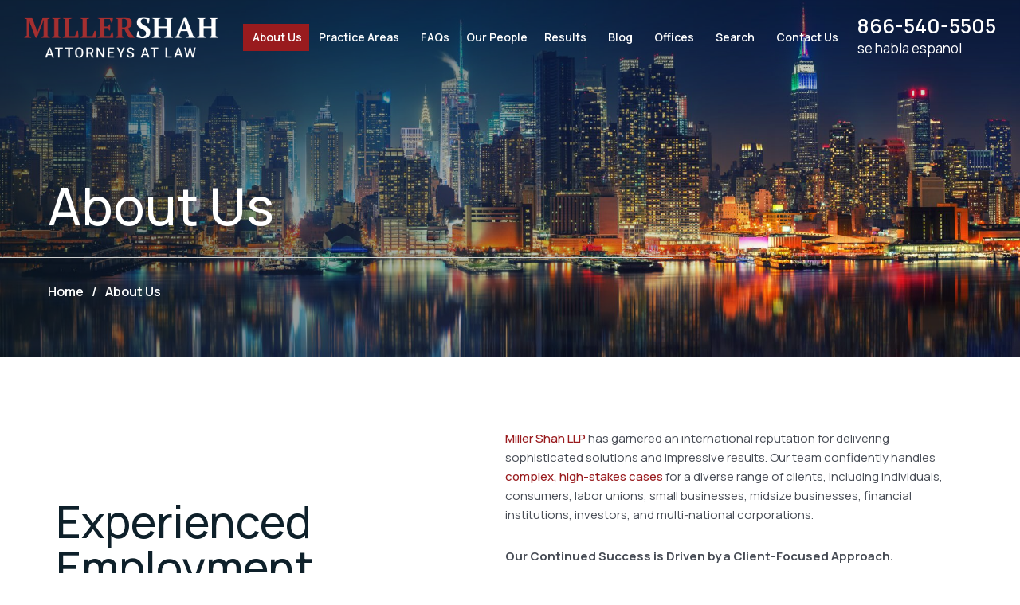

--- FILE ---
content_type: text/html; charset=UTF-8
request_url: https://misclassification.com/about-us/
body_size: 49333
content:
<!doctype html>
<html lang="en-US" prefix="og: https://ogp.me/ns#">
<head> <script>
var gform;gform||(document.addEventListener("gform_main_scripts_loaded",function(){gform.scriptsLoaded=!0}),document.addEventListener("gform/theme/scripts_loaded",function(){gform.themeScriptsLoaded=!0}),window.addEventListener("DOMContentLoaded",function(){gform.domLoaded=!0}),gform={domLoaded:!1,scriptsLoaded:!1,themeScriptsLoaded:!1,isFormEditor:()=>"function"==typeof InitializeEditor,callIfLoaded:function(o){return!(!gform.domLoaded||!gform.scriptsLoaded||!gform.themeScriptsLoaded&&!gform.isFormEditor()||(gform.isFormEditor()&&console.warn("The use of gform.initializeOnLoaded() is deprecated in the form editor context and will be removed in Gravity Forms 3.1."),o(),0))},initializeOnLoaded:function(o){gform.callIfLoaded(o)||(document.addEventListener("gform_main_scripts_loaded",()=>{gform.scriptsLoaded=!0,gform.callIfLoaded(o)}),document.addEventListener("gform/theme/scripts_loaded",()=>{gform.themeScriptsLoaded=!0,gform.callIfLoaded(o)}),window.addEventListener("DOMContentLoaded",()=>{gform.domLoaded=!0,gform.callIfLoaded(o)}))},hooks:{action:{},filter:{}},addAction:function(o,r,e,t){gform.addHook("action",o,r,e,t)},addFilter:function(o,r,e,t){gform.addHook("filter",o,r,e,t)},doAction:function(o){gform.doHook("action",o,arguments)},applyFilters:function(o){return gform.doHook("filter",o,arguments)},removeAction:function(o,r){gform.removeHook("action",o,r)},removeFilter:function(o,r,e){gform.removeHook("filter",o,r,e)},addHook:function(o,r,e,t,n){null==gform.hooks[o][r]&&(gform.hooks[o][r]=[]);var d=gform.hooks[o][r];null==n&&(n=r+"_"+d.length),gform.hooks[o][r].push({tag:n,callable:e,priority:t=null==t?10:t})},doHook:function(r,o,e){var t;if(e=Array.prototype.slice.call(e,1),null!=gform.hooks[r][o]&&((o=gform.hooks[r][o]).sort(function(o,r){return o.priority-r.priority}),o.forEach(function(o){"function"!=typeof(t=o.callable)&&(t=window[t]),"action"==r?t.apply(null,e):e[0]=t.apply(null,e)})),"filter"==r)return e[0]},removeHook:function(o,r,t,n){var e;null!=gform.hooks[o][r]&&(e=(e=gform.hooks[o][r]).filter(function(o,r,e){return!!(null!=n&&n!=o.tag||null!=t&&t!=o.priority)}),gform.hooks[o][r]=e)}});
</script>
<meta charset="UTF-8" /><script>if(navigator.userAgent.match(/MSIE|Internet Explorer/i)||navigator.userAgent.match(/Trident\/7\..*?rv:11/i)){var href=document.location.href;if(!href.match(/[?&]nowprocket/)){if(href.indexOf("?")==-1){if(href.indexOf("#")==-1){document.location.href=href+"?nowprocket=1"}else{document.location.href=href.replace("#","?nowprocket=1#")}}else{if(href.indexOf("#")==-1){document.location.href=href+"&nowprocket=1"}else{document.location.href=href.replace("#","&nowprocket=1#")}}}}</script><script>(()=>{class RocketLazyLoadScripts{constructor(){this.v="2.0.4",this.userEvents=["keydown","keyup","mousedown","mouseup","mousemove","mouseover","mouseout","touchmove","touchstart","touchend","touchcancel","wheel","click","dblclick","input"],this.attributeEvents=["onblur","onclick","oncontextmenu","ondblclick","onfocus","onmousedown","onmouseenter","onmouseleave","onmousemove","onmouseout","onmouseover","onmouseup","onmousewheel","onscroll","onsubmit"]}async t(){this.i(),this.o(),/iP(ad|hone)/.test(navigator.userAgent)&&this.h(),this.u(),this.l(this),this.m(),this.k(this),this.p(this),this._(),await Promise.all([this.R(),this.L()]),this.lastBreath=Date.now(),this.S(this),this.P(),this.D(),this.O(),this.M(),await this.C(this.delayedScripts.normal),await this.C(this.delayedScripts.defer),await this.C(this.delayedScripts.async),await this.T(),await this.F(),await this.j(),await this.A(),window.dispatchEvent(new Event("rocket-allScriptsLoaded")),this.everythingLoaded=!0,this.lastTouchEnd&&await new Promise(t=>setTimeout(t,500-Date.now()+this.lastTouchEnd)),this.I(),this.H(),this.U(),this.W()}i(){this.CSPIssue=sessionStorage.getItem("rocketCSPIssue"),document.addEventListener("securitypolicyviolation",t=>{this.CSPIssue||"script-src-elem"!==t.violatedDirective||"data"!==t.blockedURI||(this.CSPIssue=!0,sessionStorage.setItem("rocketCSPIssue",!0))},{isRocket:!0})}o(){window.addEventListener("pageshow",t=>{this.persisted=t.persisted,this.realWindowLoadedFired=!0},{isRocket:!0}),window.addEventListener("pagehide",()=>{this.onFirstUserAction=null},{isRocket:!0})}h(){let t;function e(e){t=e}window.addEventListener("touchstart",e,{isRocket:!0}),window.addEventListener("touchend",function i(o){o.changedTouches[0]&&t.changedTouches[0]&&Math.abs(o.changedTouches[0].pageX-t.changedTouches[0].pageX)<10&&Math.abs(o.changedTouches[0].pageY-t.changedTouches[0].pageY)<10&&o.timeStamp-t.timeStamp<200&&(window.removeEventListener("touchstart",e,{isRocket:!0}),window.removeEventListener("touchend",i,{isRocket:!0}),"INPUT"===o.target.tagName&&"text"===o.target.type||(o.target.dispatchEvent(new TouchEvent("touchend",{target:o.target,bubbles:!0})),o.target.dispatchEvent(new MouseEvent("mouseover",{target:o.target,bubbles:!0})),o.target.dispatchEvent(new PointerEvent("click",{target:o.target,bubbles:!0,cancelable:!0,detail:1,clientX:o.changedTouches[0].clientX,clientY:o.changedTouches[0].clientY})),event.preventDefault()))},{isRocket:!0})}q(t){this.userActionTriggered||("mousemove"!==t.type||this.firstMousemoveIgnored?"keyup"===t.type||"mouseover"===t.type||"mouseout"===t.type||(this.userActionTriggered=!0,this.onFirstUserAction&&this.onFirstUserAction()):this.firstMousemoveIgnored=!0),"click"===t.type&&t.preventDefault(),t.stopPropagation(),t.stopImmediatePropagation(),"touchstart"===this.lastEvent&&"touchend"===t.type&&(this.lastTouchEnd=Date.now()),"click"===t.type&&(this.lastTouchEnd=0),this.lastEvent=t.type,t.composedPath&&t.composedPath()[0].getRootNode()instanceof ShadowRoot&&(t.rocketTarget=t.composedPath()[0]),this.savedUserEvents.push(t)}u(){this.savedUserEvents=[],this.userEventHandler=this.q.bind(this),this.userEvents.forEach(t=>window.addEventListener(t,this.userEventHandler,{passive:!1,isRocket:!0})),document.addEventListener("visibilitychange",this.userEventHandler,{isRocket:!0})}U(){this.userEvents.forEach(t=>window.removeEventListener(t,this.userEventHandler,{passive:!1,isRocket:!0})),document.removeEventListener("visibilitychange",this.userEventHandler,{isRocket:!0}),this.savedUserEvents.forEach(t=>{(t.rocketTarget||t.target).dispatchEvent(new window[t.constructor.name](t.type,t))})}m(){const t="return false",e=Array.from(this.attributeEvents,t=>"data-rocket-"+t),i="["+this.attributeEvents.join("],[")+"]",o="[data-rocket-"+this.attributeEvents.join("],[data-rocket-")+"]",s=(e,i,o)=>{o&&o!==t&&(e.setAttribute("data-rocket-"+i,o),e["rocket"+i]=new Function("event",o),e.setAttribute(i,t))};new MutationObserver(t=>{for(const n of t)"attributes"===n.type&&(n.attributeName.startsWith("data-rocket-")||this.everythingLoaded?n.attributeName.startsWith("data-rocket-")&&this.everythingLoaded&&this.N(n.target,n.attributeName.substring(12)):s(n.target,n.attributeName,n.target.getAttribute(n.attributeName))),"childList"===n.type&&n.addedNodes.forEach(t=>{if(t.nodeType===Node.ELEMENT_NODE)if(this.everythingLoaded)for(const i of[t,...t.querySelectorAll(o)])for(const t of i.getAttributeNames())e.includes(t)&&this.N(i,t.substring(12));else for(const e of[t,...t.querySelectorAll(i)])for(const t of e.getAttributeNames())this.attributeEvents.includes(t)&&s(e,t,e.getAttribute(t))})}).observe(document,{subtree:!0,childList:!0,attributeFilter:[...this.attributeEvents,...e]})}I(){this.attributeEvents.forEach(t=>{document.querySelectorAll("[data-rocket-"+t+"]").forEach(e=>{this.N(e,t)})})}N(t,e){const i=t.getAttribute("data-rocket-"+e);i&&(t.setAttribute(e,i),t.removeAttribute("data-rocket-"+e))}k(t){Object.defineProperty(HTMLElement.prototype,"onclick",{get(){return this.rocketonclick||null},set(e){this.rocketonclick=e,this.setAttribute(t.everythingLoaded?"onclick":"data-rocket-onclick","this.rocketonclick(event)")}})}S(t){function e(e,i){let o=e[i];e[i]=null,Object.defineProperty(e,i,{get:()=>o,set(s){t.everythingLoaded?o=s:e["rocket"+i]=o=s}})}e(document,"onreadystatechange"),e(window,"onload"),e(window,"onpageshow");try{Object.defineProperty(document,"readyState",{get:()=>t.rocketReadyState,set(e){t.rocketReadyState=e},configurable:!0}),document.readyState="loading"}catch(t){console.log("WPRocket DJE readyState conflict, bypassing")}}l(t){this.originalAddEventListener=EventTarget.prototype.addEventListener,this.originalRemoveEventListener=EventTarget.prototype.removeEventListener,this.savedEventListeners=[],EventTarget.prototype.addEventListener=function(e,i,o){o&&o.isRocket||!t.B(e,this)&&!t.userEvents.includes(e)||t.B(e,this)&&!t.userActionTriggered||e.startsWith("rocket-")||t.everythingLoaded?t.originalAddEventListener.call(this,e,i,o):(t.savedEventListeners.push({target:this,remove:!1,type:e,func:i,options:o}),"mouseenter"!==e&&"mouseleave"!==e||t.originalAddEventListener.call(this,e,t.savedUserEvents.push,o))},EventTarget.prototype.removeEventListener=function(e,i,o){o&&o.isRocket||!t.B(e,this)&&!t.userEvents.includes(e)||t.B(e,this)&&!t.userActionTriggered||e.startsWith("rocket-")||t.everythingLoaded?t.originalRemoveEventListener.call(this,e,i,o):t.savedEventListeners.push({target:this,remove:!0,type:e,func:i,options:o})}}J(t,e){this.savedEventListeners=this.savedEventListeners.filter(i=>{let o=i.type,s=i.target||window;return e!==o||t!==s||(this.B(o,s)&&(i.type="rocket-"+o),this.$(i),!1)})}H(){EventTarget.prototype.addEventListener=this.originalAddEventListener,EventTarget.prototype.removeEventListener=this.originalRemoveEventListener,this.savedEventListeners.forEach(t=>this.$(t))}$(t){t.remove?this.originalRemoveEventListener.call(t.target,t.type,t.func,t.options):this.originalAddEventListener.call(t.target,t.type,t.func,t.options)}p(t){let e;function i(e){return t.everythingLoaded?e:e.split(" ").map(t=>"load"===t||t.startsWith("load.")?"rocket-jquery-load":t).join(" ")}function o(o){function s(e){const s=o.fn[e];o.fn[e]=o.fn.init.prototype[e]=function(){return this[0]===window&&t.userActionTriggered&&("string"==typeof arguments[0]||arguments[0]instanceof String?arguments[0]=i(arguments[0]):"object"==typeof arguments[0]&&Object.keys(arguments[0]).forEach(t=>{const e=arguments[0][t];delete arguments[0][t],arguments[0][i(t)]=e})),s.apply(this,arguments),this}}if(o&&o.fn&&!t.allJQueries.includes(o)){const e={DOMContentLoaded:[],"rocket-DOMContentLoaded":[]};for(const t in e)document.addEventListener(t,()=>{e[t].forEach(t=>t())},{isRocket:!0});o.fn.ready=o.fn.init.prototype.ready=function(i){function s(){parseInt(o.fn.jquery)>2?setTimeout(()=>i.bind(document)(o)):i.bind(document)(o)}return"function"==typeof i&&(t.realDomReadyFired?!t.userActionTriggered||t.fauxDomReadyFired?s():e["rocket-DOMContentLoaded"].push(s):e.DOMContentLoaded.push(s)),o([])},s("on"),s("one"),s("off"),t.allJQueries.push(o)}e=o}t.allJQueries=[],o(window.jQuery),Object.defineProperty(window,"jQuery",{get:()=>e,set(t){o(t)}})}P(){const t=new Map;document.write=document.writeln=function(e){const i=document.currentScript,o=document.createRange(),s=i.parentElement;let n=t.get(i);void 0===n&&(n=i.nextSibling,t.set(i,n));const c=document.createDocumentFragment();o.setStart(c,0),c.appendChild(o.createContextualFragment(e)),s.insertBefore(c,n)}}async R(){return new Promise(t=>{this.userActionTriggered?t():this.onFirstUserAction=t})}async L(){return new Promise(t=>{document.addEventListener("DOMContentLoaded",()=>{this.realDomReadyFired=!0,t()},{isRocket:!0})})}async j(){return this.realWindowLoadedFired?Promise.resolve():new Promise(t=>{window.addEventListener("load",t,{isRocket:!0})})}M(){this.pendingScripts=[];this.scriptsMutationObserver=new MutationObserver(t=>{for(const e of t)e.addedNodes.forEach(t=>{"SCRIPT"!==t.tagName||t.noModule||t.isWPRocket||this.pendingScripts.push({script:t,promise:new Promise(e=>{const i=()=>{const i=this.pendingScripts.findIndex(e=>e.script===t);i>=0&&this.pendingScripts.splice(i,1),e()};t.addEventListener("load",i,{isRocket:!0}),t.addEventListener("error",i,{isRocket:!0}),setTimeout(i,1e3)})})})}),this.scriptsMutationObserver.observe(document,{childList:!0,subtree:!0})}async F(){await this.X(),this.pendingScripts.length?(await this.pendingScripts[0].promise,await this.F()):this.scriptsMutationObserver.disconnect()}D(){this.delayedScripts={normal:[],async:[],defer:[]},document.querySelectorAll("script[type$=rocketlazyloadscript]").forEach(t=>{t.hasAttribute("data-rocket-src")?t.hasAttribute("async")&&!1!==t.async?this.delayedScripts.async.push(t):t.hasAttribute("defer")&&!1!==t.defer||"module"===t.getAttribute("data-rocket-type")?this.delayedScripts.defer.push(t):this.delayedScripts.normal.push(t):this.delayedScripts.normal.push(t)})}async _(){await this.L();let t=[];document.querySelectorAll("script[type$=rocketlazyloadscript][data-rocket-src]").forEach(e=>{let i=e.getAttribute("data-rocket-src");if(i&&!i.startsWith("data:")){i.startsWith("//")&&(i=location.protocol+i);try{const o=new URL(i).origin;o!==location.origin&&t.push({src:o,crossOrigin:e.crossOrigin||"module"===e.getAttribute("data-rocket-type")})}catch(t){}}}),t=[...new Map(t.map(t=>[JSON.stringify(t),t])).values()],this.Y(t,"preconnect")}async G(t){if(await this.K(),!0!==t.noModule||!("noModule"in HTMLScriptElement.prototype))return new Promise(e=>{let i;function o(){(i||t).setAttribute("data-rocket-status","executed"),e()}try{if(navigator.userAgent.includes("Firefox/")||""===navigator.vendor||this.CSPIssue)i=document.createElement("script"),[...t.attributes].forEach(t=>{let e=t.nodeName;"type"!==e&&("data-rocket-type"===e&&(e="type"),"data-rocket-src"===e&&(e="src"),i.setAttribute(e,t.nodeValue))}),t.text&&(i.text=t.text),t.nonce&&(i.nonce=t.nonce),i.hasAttribute("src")?(i.addEventListener("load",o,{isRocket:!0}),i.addEventListener("error",()=>{i.setAttribute("data-rocket-status","failed-network"),e()},{isRocket:!0}),setTimeout(()=>{i.isConnected||e()},1)):(i.text=t.text,o()),i.isWPRocket=!0,t.parentNode.replaceChild(i,t);else{const i=t.getAttribute("data-rocket-type"),s=t.getAttribute("data-rocket-src");i?(t.type=i,t.removeAttribute("data-rocket-type")):t.removeAttribute("type"),t.addEventListener("load",o,{isRocket:!0}),t.addEventListener("error",i=>{this.CSPIssue&&i.target.src.startsWith("data:")?(console.log("WPRocket: CSP fallback activated"),t.removeAttribute("src"),this.G(t).then(e)):(t.setAttribute("data-rocket-status","failed-network"),e())},{isRocket:!0}),s?(t.fetchPriority="high",t.removeAttribute("data-rocket-src"),t.src=s):t.src="data:text/javascript;base64,"+window.btoa(unescape(encodeURIComponent(t.text)))}}catch(i){t.setAttribute("data-rocket-status","failed-transform"),e()}});t.setAttribute("data-rocket-status","skipped")}async C(t){const e=t.shift();return e?(e.isConnected&&await this.G(e),this.C(t)):Promise.resolve()}O(){this.Y([...this.delayedScripts.normal,...this.delayedScripts.defer,...this.delayedScripts.async],"preload")}Y(t,e){this.trash=this.trash||[];let i=!0;var o=document.createDocumentFragment();t.forEach(t=>{const s=t.getAttribute&&t.getAttribute("data-rocket-src")||t.src;if(s&&!s.startsWith("data:")){const n=document.createElement("link");n.href=s,n.rel=e,"preconnect"!==e&&(n.as="script",n.fetchPriority=i?"high":"low"),t.getAttribute&&"module"===t.getAttribute("data-rocket-type")&&(n.crossOrigin=!0),t.crossOrigin&&(n.crossOrigin=t.crossOrigin),t.integrity&&(n.integrity=t.integrity),t.nonce&&(n.nonce=t.nonce),o.appendChild(n),this.trash.push(n),i=!1}}),document.head.appendChild(o)}W(){this.trash.forEach(t=>t.remove())}async T(){try{document.readyState="interactive"}catch(t){}this.fauxDomReadyFired=!0;try{await this.K(),this.J(document,"readystatechange"),document.dispatchEvent(new Event("rocket-readystatechange")),await this.K(),document.rocketonreadystatechange&&document.rocketonreadystatechange(),await this.K(),this.J(document,"DOMContentLoaded"),document.dispatchEvent(new Event("rocket-DOMContentLoaded")),await this.K(),this.J(window,"DOMContentLoaded"),window.dispatchEvent(new Event("rocket-DOMContentLoaded"))}catch(t){console.error(t)}}async A(){try{document.readyState="complete"}catch(t){}try{await this.K(),this.J(document,"readystatechange"),document.dispatchEvent(new Event("rocket-readystatechange")),await this.K(),document.rocketonreadystatechange&&document.rocketonreadystatechange(),await this.K(),this.J(window,"load"),window.dispatchEvent(new Event("rocket-load")),await this.K(),window.rocketonload&&window.rocketonload(),await this.K(),this.allJQueries.forEach(t=>t(window).trigger("rocket-jquery-load")),await this.K(),this.J(window,"pageshow");const t=new Event("rocket-pageshow");t.persisted=this.persisted,window.dispatchEvent(t),await this.K(),window.rocketonpageshow&&window.rocketonpageshow({persisted:this.persisted})}catch(t){console.error(t)}}async K(){Date.now()-this.lastBreath>45&&(await this.X(),this.lastBreath=Date.now())}async X(){return document.hidden?new Promise(t=>setTimeout(t)):new Promise(t=>requestAnimationFrame(t))}B(t,e){return e===document&&"readystatechange"===t||(e===document&&"DOMContentLoaded"===t||(e===window&&"DOMContentLoaded"===t||(e===window&&"load"===t||e===window&&"pageshow"===t)))}static run(){(new RocketLazyLoadScripts).t()}}RocketLazyLoadScripts.run()})();</script>
    
    <meta name="viewport" content="width=device-width, initial-scale=1.0, maximum-scale=1.0, user-scalable=no">
    <meta name="google-site-verification" content="y5FaBimOJr5NiXiRet_YSuOy2VXLjCrlTUgxK4r27IM" />
    <link rel="profile" href="https://gmpg.org/xfn/11" />
    
            <script data-no-defer="1" data-ezscrex="false" data-cfasync="false" data-pagespeed-no-defer data-cookieconsent="ignore">
                var ctPublicFunctions = {"_ajax_nonce":"834a1387ad","_rest_nonce":"ea28e4a4b1","_ajax_url":"\/wp-admin\/admin-ajax.php","_rest_url":"https:\/\/misclassification.com\/wp-json\/","data__cookies_type":"none","data__ajax_type":"rest","data__bot_detector_enabled":"1","data__frontend_data_log_enabled":1,"cookiePrefix":"","wprocket_detected":true,"host_url":"misclassification.com","text__ee_click_to_select":"Click to select the whole data","text__ee_original_email":"The complete one is","text__ee_got_it":"Got it","text__ee_blocked":"Blocked","text__ee_cannot_connect":"Cannot connect","text__ee_cannot_decode":"Can not decode email. Unknown reason","text__ee_email_decoder":"CleanTalk email decoder","text__ee_wait_for_decoding":"The magic is on the way!","text__ee_decoding_process":"Please wait a few seconds while we decode the contact data."}
            </script>
        
            <script data-no-defer="1" data-ezscrex="false" data-cfasync="false" data-pagespeed-no-defer data-cookieconsent="ignore">
                var ctPublic = {"_ajax_nonce":"834a1387ad","settings__forms__check_internal":"0","settings__forms__check_external":"0","settings__forms__force_protection":0,"settings__forms__search_test":"1","settings__forms__wc_add_to_cart":"0","settings__data__bot_detector_enabled":"1","settings__sfw__anti_crawler":0,"blog_home":"https:\/\/misclassification.com\/","pixel__setting":"3","pixel__enabled":true,"pixel__url":null,"data__email_check_before_post":"1","data__email_check_exist_post":0,"data__cookies_type":"none","data__key_is_ok":true,"data__visible_fields_required":true,"wl_brandname":"Anti-Spam by CleanTalk","wl_brandname_short":"CleanTalk","ct_checkjs_key":"414a06b2492ddfe4071d56a0b6c748bf5b8e5b69120ba053577f8e12e4af58c5","emailEncoderPassKey":"9f6716cc6cb9beed38bb4a1c216d1dcd","bot_detector_forms_excluded":"W10=","advancedCacheExists":true,"varnishCacheExists":false,"wc_ajax_add_to_cart":false}
            </script>
        
<!-- Search Engine Optimization by Rank Math PRO - https://rankmath.com/ -->
<title>Miller Shah | California Employee Misclassification Lawyers | Misclassification Lawyers California</title>
<link data-rocket-prefetch href="https://fonts.googleapis.com" rel="dns-prefetch">
<link data-rocket-preload as="style" href="https://fonts.googleapis.com/css2?family=Manrope:wght@200;300;400;500;600;700;800&#038;family=Source+Serif+4:ital,opsz,wght@0,8..60,200;0,8..60,300;0,8..60,400;0,8..60,500;0,8..60,600;0,8..60,700;0,8..60,800;0,8..60,900;1,8..60,200;1,8..60,300;1,8..60,400;1,8..60,500;1,8..60,600;1,8..60,700;1,8..60,800;1,8..60,900&#038;display=swap" rel="preload">
<link href="https://fonts.googleapis.com/css2?family=Manrope:wght@200;300;400;500;600;700;800&#038;family=Source+Serif+4:ital,opsz,wght@0,8..60,200;0,8..60,300;0,8..60,400;0,8..60,500;0,8..60,600;0,8..60,700;0,8..60,800;0,8..60,900;1,8..60,200;1,8..60,300;1,8..60,400;1,8..60,500;1,8..60,600;1,8..60,700;1,8..60,800;1,8..60,900&#038;display=swap" media="print" onload="this.media=&#039;all&#039;" rel="stylesheet">
<noscript data-wpr-hosted-gf-parameters=""><link rel="stylesheet" href="https://fonts.googleapis.com/css2?family=Manrope:wght@200;300;400;500;600;700;800&#038;family=Source+Serif+4:ital,opsz,wght@0,8..60,200;0,8..60,300;0,8..60,400;0,8..60,500;0,8..60,600;0,8..60,700;0,8..60,800;0,8..60,900;1,8..60,200;1,8..60,300;1,8..60,400;1,8..60,500;1,8..60,600;1,8..60,700;1,8..60,800;1,8..60,900&#038;display=swap"></noscript><link rel="preload" data-rocket-preload as="image" href="https://misclassification.com/wp-content/uploads/2024/05/AdobeStock_277637491-scaledgeo.jpeg" fetchpriority="high">
<meta name="description" content="Our California employee misclassification attorneys at Miller Shah confidently handle complex, high-stakes cases for a diverse range of clients, including individuals, consumers, labor unions, small businesses, midsize businesses, and more."/>
<meta name="robots" content="follow, index, max-snippet:-1, max-video-preview:-1, max-image-preview:large"/>
<link rel="canonical" href="https://misclassification.com/about-us/" />
<meta property="og:locale" content="en_US" />
<meta property="og:type" content="article" />
<meta property="og:title" content="Miller Shah | California Employee Misclassification Lawyers | Misclassification Lawyers California" />
<meta property="og:description" content="Our California employee misclassification attorneys at Miller Shah confidently handle complex, high-stakes cases for a diverse range of clients, including individuals, consumers, labor unions, small businesses, midsize businesses, and more." />
<meta property="og:url" content="https://misclassification.com/about-us/" />
<meta property="og:site_name" content="Miller Shah" />
<meta property="og:updated_time" content="2024-08-23T10:13:56-05:00" />
<meta property="og:image" content="https://misclassification.com/wp-content/uploads/2024/05/AdobeStock_277637491-scaledgeo.jpeg" />
<meta property="og:image:secure_url" content="https://misclassification.com/wp-content/uploads/2024/05/AdobeStock_277637491-scaledgeo.jpeg" />
<meta property="og:image:width" content="2000" />
<meta property="og:image:height" content="866" />
<meta property="og:image:alt" content="A nighttime cityscape features a brightly lit skyline with various skyscrapers reflected in a body of water below, reminiscent of the bustling atmosphere often seen by Philadelphia wage and hour dispute attorneys working late into the night." />
<meta property="og:image:type" content="image/jpeg" />
<meta property="article:published_time" content="2024-02-20T08:39:50-06:00" />
<meta property="article:modified_time" content="2024-08-23T10:13:56-05:00" />
<meta name="twitter:card" content="summary_large_image" />
<meta name="twitter:title" content="Miller Shah | California Employee Misclassification Lawyers | Misclassification Lawyers California" />
<meta name="twitter:description" content="Our California employee misclassification attorneys at Miller Shah confidently handle complex, high-stakes cases for a diverse range of clients, including individuals, consumers, labor unions, small businesses, midsize businesses, and more." />
<meta name="twitter:image" content="https://misclassification.com/wp-content/uploads/2024/05/AdobeStock_277637491-scaledgeo.jpeg" />
<meta name="twitter:label1" content="Time to read" />
<meta name="twitter:data1" content="2 minutes" />
<script type="application/ld+json" class="rank-math-schema-pro">{"@context":"https://schema.org","@graph":[{"@type":["Person","Organization"],"@id":"https://misclassification.com/#person","name":"Miller Shah"},{"@type":"WebSite","@id":"https://misclassification.com/#website","url":"https://misclassification.com","name":"Miller Shah","publisher":{"@id":"https://misclassification.com/#person"},"inLanguage":"en-US"},{"@type":"ImageObject","@id":"https://misclassification.com/wp-content/uploads/2024/05/AdobeStock_277637491-scaledgeo.jpeg","url":"https://misclassification.com/wp-content/uploads/2024/05/AdobeStock_277637491-scaledgeo.jpeg","width":"2000","height":"866","caption":"A nighttime cityscape features a brightly lit skyline with various skyscrapers reflected in a body of water below, reminiscent of the bustling atmosphere often seen by Philadelphia wage and hour dispute attorneys working late into the night.","inLanguage":"en-US"},{"@type":"BreadcrumbList","@id":"https://misclassification.com/about-us/#breadcrumb","itemListElement":[{"@type":"ListItem","position":"1","item":{"@id":"https://misclassification.com","name":"Home"}},{"@type":"ListItem","position":"2","item":{"@id":"https://misclassification.com/about-us/","name":"About Us"}}]},{"@type":"WebPage","@id":"https://misclassification.com/about-us/#webpage","url":"https://misclassification.com/about-us/","name":"Miller Shah | California Employee Misclassification Lawyers | Misclassification Lawyers California","datePublished":"2024-02-20T08:39:50-06:00","dateModified":"2024-08-23T10:13:56-05:00","isPartOf":{"@id":"https://misclassification.com/#website"},"primaryImageOfPage":{"@id":"https://misclassification.com/wp-content/uploads/2024/05/AdobeStock_277637491-scaledgeo.jpeg"},"inLanguage":"en-US","breadcrumb":{"@id":"https://misclassification.com/about-us/#breadcrumb"}},{"@type":"Person","@id":"https://misclassification.com/author/awesome_developer/","name":"Miller Shah","url":"https://misclassification.com/author/awesome_developer/","image":{"@type":"ImageObject","@id":"https://secure.gravatar.com/avatar/f593abe69a9f75a0423a5356970b1d2d9f1c50b7d2a2ef370f03ecfe0a2f61df?s=96&amp;d=mm&amp;r=g","url":"https://secure.gravatar.com/avatar/f593abe69a9f75a0423a5356970b1d2d9f1c50b7d2a2ef370f03ecfe0a2f61df?s=96&amp;d=mm&amp;r=g","caption":"Miller Shah","inLanguage":"en-US"}},{"@type":"Article","headline":"Miller Shah | California Employee Misclassification Lawyers | Misclassification Lawyers California","datePublished":"2024-02-20T08:39:50-06:00","dateModified":"2024-08-23T10:13:56-05:00","author":{"@id":"https://misclassification.com/author/awesome_developer/","name":"Miller Shah"},"publisher":{"@id":"https://misclassification.com/#person"},"description":"Our California employee misclassification attorneys at Miller Shah confidently handle complex, high-stakes cases for a diverse range of clients, including individuals, consumers, labor unions, small businesses, midsize businesses, and more.","name":"Miller Shah | California Employee Misclassification Lawyers | Misclassification Lawyers California","@id":"https://misclassification.com/about-us/#richSnippet","isPartOf":{"@id":"https://misclassification.com/about-us/#webpage"},"image":{"@id":"https://misclassification.com/wp-content/uploads/2024/05/AdobeStock_277637491-scaledgeo.jpeg"},"inLanguage":"en-US","mainEntityOfPage":{"@id":"https://misclassification.com/about-us/#webpage"}}]}</script>
<!-- /Rank Math WordPress SEO plugin -->

<link rel='dns-prefetch' href='//fd.cleantalk.org' />
<link href='https://fonts.gstatic.com' crossorigin rel='preconnect' />
<link rel="alternate" type="application/rss+xml" title="Miller Shah &raquo; Feed" href="https://misclassification.com/feed/" />
<link rel="alternate" title="oEmbed (JSON)" type="application/json+oembed" href="https://misclassification.com/wp-json/oembed/1.0/embed?url=https%3A%2F%2Fmisclassification.com%2Fabout-us%2F" />
<link rel="alternate" title="oEmbed (XML)" type="text/xml+oembed" href="https://misclassification.com/wp-json/oembed/1.0/embed?url=https%3A%2F%2Fmisclassification.com%2Fabout-us%2F&#038;format=xml" />
		<!-- This site uses the Google Analytics by MonsterInsights plugin v9.11.1 - Using Analytics tracking - https://www.monsterinsights.com/ -->
							<script type="rocketlazyloadscript" data-rocket-src="//www.googletagmanager.com/gtag/js?id=G-2ZRMQQFM4D"  data-cfasync="false" data-wpfc-render="false" async></script>
			<script type="rocketlazyloadscript" data-cfasync="false" data-wpfc-render="false">
				var mi_version = '9.11.1';
				var mi_track_user = true;
				var mi_no_track_reason = '';
								var MonsterInsightsDefaultLocations = {"page_location":"https:\/\/misclassification.com\/about-us\/"};
								if ( typeof MonsterInsightsPrivacyGuardFilter === 'function' ) {
					var MonsterInsightsLocations = (typeof MonsterInsightsExcludeQuery === 'object') ? MonsterInsightsPrivacyGuardFilter( MonsterInsightsExcludeQuery ) : MonsterInsightsPrivacyGuardFilter( MonsterInsightsDefaultLocations );
				} else {
					var MonsterInsightsLocations = (typeof MonsterInsightsExcludeQuery === 'object') ? MonsterInsightsExcludeQuery : MonsterInsightsDefaultLocations;
				}

								var disableStrs = [
										'ga-disable-G-2ZRMQQFM4D',
									];

				/* Function to detect opted out users */
				function __gtagTrackerIsOptedOut() {
					for (var index = 0; index < disableStrs.length; index++) {
						if (document.cookie.indexOf(disableStrs[index] + '=true') > -1) {
							return true;
						}
					}

					return false;
				}

				/* Disable tracking if the opt-out cookie exists. */
				if (__gtagTrackerIsOptedOut()) {
					for (var index = 0; index < disableStrs.length; index++) {
						window[disableStrs[index]] = true;
					}
				}

				/* Opt-out function */
				function __gtagTrackerOptout() {
					for (var index = 0; index < disableStrs.length; index++) {
						document.cookie = disableStrs[index] + '=true; expires=Thu, 31 Dec 2099 23:59:59 UTC; path=/';
						window[disableStrs[index]] = true;
					}
				}

				if ('undefined' === typeof gaOptout) {
					function gaOptout() {
						__gtagTrackerOptout();
					}
				}
								window.dataLayer = window.dataLayer || [];

				window.MonsterInsightsDualTracker = {
					helpers: {},
					trackers: {},
				};
				if (mi_track_user) {
					function __gtagDataLayer() {
						dataLayer.push(arguments);
					}

					function __gtagTracker(type, name, parameters) {
						if (!parameters) {
							parameters = {};
						}

						if (parameters.send_to) {
							__gtagDataLayer.apply(null, arguments);
							return;
						}

						if (type === 'event') {
														parameters.send_to = monsterinsights_frontend.v4_id;
							var hookName = name;
							if (typeof parameters['event_category'] !== 'undefined') {
								hookName = parameters['event_category'] + ':' + name;
							}

							if (typeof MonsterInsightsDualTracker.trackers[hookName] !== 'undefined') {
								MonsterInsightsDualTracker.trackers[hookName](parameters);
							} else {
								__gtagDataLayer('event', name, parameters);
							}
							
						} else {
							__gtagDataLayer.apply(null, arguments);
						}
					}

					__gtagTracker('js', new Date());
					__gtagTracker('set', {
						'developer_id.dZGIzZG': true,
											});
					if ( MonsterInsightsLocations.page_location ) {
						__gtagTracker('set', MonsterInsightsLocations);
					}
										__gtagTracker('config', 'G-2ZRMQQFM4D', {"forceSSL":"true","link_attribution":"true"} );
										window.gtag = __gtagTracker;										(function () {
						/* https://developers.google.com/analytics/devguides/collection/analyticsjs/ */
						/* ga and __gaTracker compatibility shim. */
						var noopfn = function () {
							return null;
						};
						var newtracker = function () {
							return new Tracker();
						};
						var Tracker = function () {
							return null;
						};
						var p = Tracker.prototype;
						p.get = noopfn;
						p.set = noopfn;
						p.send = function () {
							var args = Array.prototype.slice.call(arguments);
							args.unshift('send');
							__gaTracker.apply(null, args);
						};
						var __gaTracker = function () {
							var len = arguments.length;
							if (len === 0) {
								return;
							}
							var f = arguments[len - 1];
							if (typeof f !== 'object' || f === null || typeof f.hitCallback !== 'function') {
								if ('send' === arguments[0]) {
									var hitConverted, hitObject = false, action;
									if ('event' === arguments[1]) {
										if ('undefined' !== typeof arguments[3]) {
											hitObject = {
												'eventAction': arguments[3],
												'eventCategory': arguments[2],
												'eventLabel': arguments[4],
												'value': arguments[5] ? arguments[5] : 1,
											}
										}
									}
									if ('pageview' === arguments[1]) {
										if ('undefined' !== typeof arguments[2]) {
											hitObject = {
												'eventAction': 'page_view',
												'page_path': arguments[2],
											}
										}
									}
									if (typeof arguments[2] === 'object') {
										hitObject = arguments[2];
									}
									if (typeof arguments[5] === 'object') {
										Object.assign(hitObject, arguments[5]);
									}
									if ('undefined' !== typeof arguments[1].hitType) {
										hitObject = arguments[1];
										if ('pageview' === hitObject.hitType) {
											hitObject.eventAction = 'page_view';
										}
									}
									if (hitObject) {
										action = 'timing' === arguments[1].hitType ? 'timing_complete' : hitObject.eventAction;
										hitConverted = mapArgs(hitObject);
										__gtagTracker('event', action, hitConverted);
									}
								}
								return;
							}

							function mapArgs(args) {
								var arg, hit = {};
								var gaMap = {
									'eventCategory': 'event_category',
									'eventAction': 'event_action',
									'eventLabel': 'event_label',
									'eventValue': 'event_value',
									'nonInteraction': 'non_interaction',
									'timingCategory': 'event_category',
									'timingVar': 'name',
									'timingValue': 'value',
									'timingLabel': 'event_label',
									'page': 'page_path',
									'location': 'page_location',
									'title': 'page_title',
									'referrer' : 'page_referrer',
								};
								for (arg in args) {
																		if (!(!args.hasOwnProperty(arg) || !gaMap.hasOwnProperty(arg))) {
										hit[gaMap[arg]] = args[arg];
									} else {
										hit[arg] = args[arg];
									}
								}
								return hit;
							}

							try {
								f.hitCallback();
							} catch (ex) {
							}
						};
						__gaTracker.create = newtracker;
						__gaTracker.getByName = newtracker;
						__gaTracker.getAll = function () {
							return [];
						};
						__gaTracker.remove = noopfn;
						__gaTracker.loaded = true;
						window['__gaTracker'] = __gaTracker;
					})();
									} else {
										console.log("");
					(function () {
						function __gtagTracker() {
							return null;
						}

						window['__gtagTracker'] = __gtagTracker;
						window['gtag'] = __gtagTracker;
					})();
									}
			</script>
							<!-- / Google Analytics by MonsterInsights -->
		<style id='wp-img-auto-sizes-contain-inline-css'>
img:is([sizes=auto i],[sizes^="auto," i]){contain-intrinsic-size:3000px 1500px}
/*# sourceURL=wp-img-auto-sizes-contain-inline-css */
</style>
<link data-minify="1" rel='stylesheet' id='dashicons-css' href='https://misclassification.com/wp-content/cache/min/1/wp-includes/css/dashicons.min.css?ver=1769114463' media='all' />
<link data-minify="1" rel='stylesheet' id='thickbox-css' href='https://misclassification.com/wp-content/cache/min/1/wp-includes/js/thickbox/thickbox.css?ver=1769114463' media='all' />
<style id='wp-emoji-styles-inline-css'>

	img.wp-smiley, img.emoji {
		display: inline !important;
		border: none !important;
		box-shadow: none !important;
		height: 1em !important;
		width: 1em !important;
		margin: 0 0.07em !important;
		vertical-align: -0.1em !important;
		background: none !important;
		padding: 0 !important;
	}
/*# sourceURL=wp-emoji-styles-inline-css */
</style>
<style id='wp-block-library-inline-css'>
:root{--wp-block-synced-color:#7a00df;--wp-block-synced-color--rgb:122,0,223;--wp-bound-block-color:var(--wp-block-synced-color);--wp-editor-canvas-background:#ddd;--wp-admin-theme-color:#007cba;--wp-admin-theme-color--rgb:0,124,186;--wp-admin-theme-color-darker-10:#006ba1;--wp-admin-theme-color-darker-10--rgb:0,107,160.5;--wp-admin-theme-color-darker-20:#005a87;--wp-admin-theme-color-darker-20--rgb:0,90,135;--wp-admin-border-width-focus:2px}@media (min-resolution:192dpi){:root{--wp-admin-border-width-focus:1.5px}}.wp-element-button{cursor:pointer}:root .has-very-light-gray-background-color{background-color:#eee}:root .has-very-dark-gray-background-color{background-color:#313131}:root .has-very-light-gray-color{color:#eee}:root .has-very-dark-gray-color{color:#313131}:root .has-vivid-green-cyan-to-vivid-cyan-blue-gradient-background{background:linear-gradient(135deg,#00d084,#0693e3)}:root .has-purple-crush-gradient-background{background:linear-gradient(135deg,#34e2e4,#4721fb 50%,#ab1dfe)}:root .has-hazy-dawn-gradient-background{background:linear-gradient(135deg,#faaca8,#dad0ec)}:root .has-subdued-olive-gradient-background{background:linear-gradient(135deg,#fafae1,#67a671)}:root .has-atomic-cream-gradient-background{background:linear-gradient(135deg,#fdd79a,#004a59)}:root .has-nightshade-gradient-background{background:linear-gradient(135deg,#330968,#31cdcf)}:root .has-midnight-gradient-background{background:linear-gradient(135deg,#020381,#2874fc)}:root{--wp--preset--font-size--normal:16px;--wp--preset--font-size--huge:42px}.has-regular-font-size{font-size:1em}.has-larger-font-size{font-size:2.625em}.has-normal-font-size{font-size:var(--wp--preset--font-size--normal)}.has-huge-font-size{font-size:var(--wp--preset--font-size--huge)}.has-text-align-center{text-align:center}.has-text-align-left{text-align:left}.has-text-align-right{text-align:right}.has-fit-text{white-space:nowrap!important}#end-resizable-editor-section{display:none}.aligncenter{clear:both}.items-justified-left{justify-content:flex-start}.items-justified-center{justify-content:center}.items-justified-right{justify-content:flex-end}.items-justified-space-between{justify-content:space-between}.screen-reader-text{border:0;clip-path:inset(50%);height:1px;margin:-1px;overflow:hidden;padding:0;position:absolute;width:1px;word-wrap:normal!important}.screen-reader-text:focus{background-color:#ddd;clip-path:none;color:#444;display:block;font-size:1em;height:auto;left:5px;line-height:normal;padding:15px 23px 14px;text-decoration:none;top:5px;width:auto;z-index:100000}html :where(.has-border-color){border-style:solid}html :where([style*=border-top-color]){border-top-style:solid}html :where([style*=border-right-color]){border-right-style:solid}html :where([style*=border-bottom-color]){border-bottom-style:solid}html :where([style*=border-left-color]){border-left-style:solid}html :where([style*=border-width]){border-style:solid}html :where([style*=border-top-width]){border-top-style:solid}html :where([style*=border-right-width]){border-right-style:solid}html :where([style*=border-bottom-width]){border-bottom-style:solid}html :where([style*=border-left-width]){border-left-style:solid}html :where(img[class*=wp-image-]){height:auto;max-width:100%}:where(figure){margin:0 0 1em}html :where(.is-position-sticky){--wp-admin--admin-bar--position-offset:var(--wp-admin--admin-bar--height,0px)}@media screen and (max-width:600px){html :where(.is-position-sticky){--wp-admin--admin-bar--position-offset:0px}}

/*# sourceURL=wp-block-library-inline-css */
</style><style id='global-styles-inline-css'>
:root{--wp--preset--aspect-ratio--square: 1;--wp--preset--aspect-ratio--4-3: 4/3;--wp--preset--aspect-ratio--3-4: 3/4;--wp--preset--aspect-ratio--3-2: 3/2;--wp--preset--aspect-ratio--2-3: 2/3;--wp--preset--aspect-ratio--16-9: 16/9;--wp--preset--aspect-ratio--9-16: 9/16;--wp--preset--color--black: #000000;--wp--preset--color--cyan-bluish-gray: #abb8c3;--wp--preset--color--white: #FFF;--wp--preset--color--pale-pink: #f78da7;--wp--preset--color--vivid-red: #cf2e2e;--wp--preset--color--luminous-vivid-orange: #ff6900;--wp--preset--color--luminous-vivid-amber: #fcb900;--wp--preset--color--light-green-cyan: #7bdcb5;--wp--preset--color--vivid-green-cyan: #00d084;--wp--preset--color--pale-cyan-blue: #8ed1fc;--wp--preset--color--vivid-cyan-blue: #0693e3;--wp--preset--color--vivid-purple: #9b51e0;--wp--preset--color--primary: #0073a8;--wp--preset--color--secondary: #005075;--wp--preset--color--dark-gray: #111;--wp--preset--color--light-gray: #767676;--wp--preset--gradient--vivid-cyan-blue-to-vivid-purple: linear-gradient(135deg,rgb(6,147,227) 0%,rgb(155,81,224) 100%);--wp--preset--gradient--light-green-cyan-to-vivid-green-cyan: linear-gradient(135deg,rgb(122,220,180) 0%,rgb(0,208,130) 100%);--wp--preset--gradient--luminous-vivid-amber-to-luminous-vivid-orange: linear-gradient(135deg,rgb(252,185,0) 0%,rgb(255,105,0) 100%);--wp--preset--gradient--luminous-vivid-orange-to-vivid-red: linear-gradient(135deg,rgb(255,105,0) 0%,rgb(207,46,46) 100%);--wp--preset--gradient--very-light-gray-to-cyan-bluish-gray: linear-gradient(135deg,rgb(238,238,238) 0%,rgb(169,184,195) 100%);--wp--preset--gradient--cool-to-warm-spectrum: linear-gradient(135deg,rgb(74,234,220) 0%,rgb(151,120,209) 20%,rgb(207,42,186) 40%,rgb(238,44,130) 60%,rgb(251,105,98) 80%,rgb(254,248,76) 100%);--wp--preset--gradient--blush-light-purple: linear-gradient(135deg,rgb(255,206,236) 0%,rgb(152,150,240) 100%);--wp--preset--gradient--blush-bordeaux: linear-gradient(135deg,rgb(254,205,165) 0%,rgb(254,45,45) 50%,rgb(107,0,62) 100%);--wp--preset--gradient--luminous-dusk: linear-gradient(135deg,rgb(255,203,112) 0%,rgb(199,81,192) 50%,rgb(65,88,208) 100%);--wp--preset--gradient--pale-ocean: linear-gradient(135deg,rgb(255,245,203) 0%,rgb(182,227,212) 50%,rgb(51,167,181) 100%);--wp--preset--gradient--electric-grass: linear-gradient(135deg,rgb(202,248,128) 0%,rgb(113,206,126) 100%);--wp--preset--gradient--midnight: linear-gradient(135deg,rgb(2,3,129) 0%,rgb(40,116,252) 100%);--wp--preset--font-size--small: 19.5px;--wp--preset--font-size--medium: 20px;--wp--preset--font-size--large: 36.5px;--wp--preset--font-size--x-large: 42px;--wp--preset--font-size--normal: 22px;--wp--preset--font-size--huge: 49.5px;--wp--preset--spacing--20: 0.44rem;--wp--preset--spacing--30: 0.67rem;--wp--preset--spacing--40: 1rem;--wp--preset--spacing--50: 1.5rem;--wp--preset--spacing--60: 2.25rem;--wp--preset--spacing--70: 3.38rem;--wp--preset--spacing--80: 5.06rem;--wp--preset--shadow--natural: 6px 6px 9px rgba(0, 0, 0, 0.2);--wp--preset--shadow--deep: 12px 12px 50px rgba(0, 0, 0, 0.4);--wp--preset--shadow--sharp: 6px 6px 0px rgba(0, 0, 0, 0.2);--wp--preset--shadow--outlined: 6px 6px 0px -3px rgb(255, 255, 255), 6px 6px rgb(0, 0, 0);--wp--preset--shadow--crisp: 6px 6px 0px rgb(0, 0, 0);}:where(.is-layout-flex){gap: 0.5em;}:where(.is-layout-grid){gap: 0.5em;}body .is-layout-flex{display: flex;}.is-layout-flex{flex-wrap: wrap;align-items: center;}.is-layout-flex > :is(*, div){margin: 0;}body .is-layout-grid{display: grid;}.is-layout-grid > :is(*, div){margin: 0;}:where(.wp-block-columns.is-layout-flex){gap: 2em;}:where(.wp-block-columns.is-layout-grid){gap: 2em;}:where(.wp-block-post-template.is-layout-flex){gap: 1.25em;}:where(.wp-block-post-template.is-layout-grid){gap: 1.25em;}.has-black-color{color: var(--wp--preset--color--black) !important;}.has-cyan-bluish-gray-color{color: var(--wp--preset--color--cyan-bluish-gray) !important;}.has-white-color{color: var(--wp--preset--color--white) !important;}.has-pale-pink-color{color: var(--wp--preset--color--pale-pink) !important;}.has-vivid-red-color{color: var(--wp--preset--color--vivid-red) !important;}.has-luminous-vivid-orange-color{color: var(--wp--preset--color--luminous-vivid-orange) !important;}.has-luminous-vivid-amber-color{color: var(--wp--preset--color--luminous-vivid-amber) !important;}.has-light-green-cyan-color{color: var(--wp--preset--color--light-green-cyan) !important;}.has-vivid-green-cyan-color{color: var(--wp--preset--color--vivid-green-cyan) !important;}.has-pale-cyan-blue-color{color: var(--wp--preset--color--pale-cyan-blue) !important;}.has-vivid-cyan-blue-color{color: var(--wp--preset--color--vivid-cyan-blue) !important;}.has-vivid-purple-color{color: var(--wp--preset--color--vivid-purple) !important;}.has-black-background-color{background-color: var(--wp--preset--color--black) !important;}.has-cyan-bluish-gray-background-color{background-color: var(--wp--preset--color--cyan-bluish-gray) !important;}.has-white-background-color{background-color: var(--wp--preset--color--white) !important;}.has-pale-pink-background-color{background-color: var(--wp--preset--color--pale-pink) !important;}.has-vivid-red-background-color{background-color: var(--wp--preset--color--vivid-red) !important;}.has-luminous-vivid-orange-background-color{background-color: var(--wp--preset--color--luminous-vivid-orange) !important;}.has-luminous-vivid-amber-background-color{background-color: var(--wp--preset--color--luminous-vivid-amber) !important;}.has-light-green-cyan-background-color{background-color: var(--wp--preset--color--light-green-cyan) !important;}.has-vivid-green-cyan-background-color{background-color: var(--wp--preset--color--vivid-green-cyan) !important;}.has-pale-cyan-blue-background-color{background-color: var(--wp--preset--color--pale-cyan-blue) !important;}.has-vivid-cyan-blue-background-color{background-color: var(--wp--preset--color--vivid-cyan-blue) !important;}.has-vivid-purple-background-color{background-color: var(--wp--preset--color--vivid-purple) !important;}.has-black-border-color{border-color: var(--wp--preset--color--black) !important;}.has-cyan-bluish-gray-border-color{border-color: var(--wp--preset--color--cyan-bluish-gray) !important;}.has-white-border-color{border-color: var(--wp--preset--color--white) !important;}.has-pale-pink-border-color{border-color: var(--wp--preset--color--pale-pink) !important;}.has-vivid-red-border-color{border-color: var(--wp--preset--color--vivid-red) !important;}.has-luminous-vivid-orange-border-color{border-color: var(--wp--preset--color--luminous-vivid-orange) !important;}.has-luminous-vivid-amber-border-color{border-color: var(--wp--preset--color--luminous-vivid-amber) !important;}.has-light-green-cyan-border-color{border-color: var(--wp--preset--color--light-green-cyan) !important;}.has-vivid-green-cyan-border-color{border-color: var(--wp--preset--color--vivid-green-cyan) !important;}.has-pale-cyan-blue-border-color{border-color: var(--wp--preset--color--pale-cyan-blue) !important;}.has-vivid-cyan-blue-border-color{border-color: var(--wp--preset--color--vivid-cyan-blue) !important;}.has-vivid-purple-border-color{border-color: var(--wp--preset--color--vivid-purple) !important;}.has-vivid-cyan-blue-to-vivid-purple-gradient-background{background: var(--wp--preset--gradient--vivid-cyan-blue-to-vivid-purple) !important;}.has-light-green-cyan-to-vivid-green-cyan-gradient-background{background: var(--wp--preset--gradient--light-green-cyan-to-vivid-green-cyan) !important;}.has-luminous-vivid-amber-to-luminous-vivid-orange-gradient-background{background: var(--wp--preset--gradient--luminous-vivid-amber-to-luminous-vivid-orange) !important;}.has-luminous-vivid-orange-to-vivid-red-gradient-background{background: var(--wp--preset--gradient--luminous-vivid-orange-to-vivid-red) !important;}.has-very-light-gray-to-cyan-bluish-gray-gradient-background{background: var(--wp--preset--gradient--very-light-gray-to-cyan-bluish-gray) !important;}.has-cool-to-warm-spectrum-gradient-background{background: var(--wp--preset--gradient--cool-to-warm-spectrum) !important;}.has-blush-light-purple-gradient-background{background: var(--wp--preset--gradient--blush-light-purple) !important;}.has-blush-bordeaux-gradient-background{background: var(--wp--preset--gradient--blush-bordeaux) !important;}.has-luminous-dusk-gradient-background{background: var(--wp--preset--gradient--luminous-dusk) !important;}.has-pale-ocean-gradient-background{background: var(--wp--preset--gradient--pale-ocean) !important;}.has-electric-grass-gradient-background{background: var(--wp--preset--gradient--electric-grass) !important;}.has-midnight-gradient-background{background: var(--wp--preset--gradient--midnight) !important;}.has-small-font-size{font-size: var(--wp--preset--font-size--small) !important;}.has-medium-font-size{font-size: var(--wp--preset--font-size--medium) !important;}.has-large-font-size{font-size: var(--wp--preset--font-size--large) !important;}.has-x-large-font-size{font-size: var(--wp--preset--font-size--x-large) !important;}
/*# sourceURL=global-styles-inline-css */
</style>

<style id='classic-theme-styles-inline-css'>
/*! This file is auto-generated */
.wp-block-button__link{color:#fff;background-color:#32373c;border-radius:9999px;box-shadow:none;text-decoration:none;padding:calc(.667em + 2px) calc(1.333em + 2px);font-size:1.125em}.wp-block-file__button{background:#32373c;color:#fff;text-decoration:none}
/*# sourceURL=/wp-includes/css/classic-themes.min.css */
</style>
<link data-minify="1" rel='stylesheet' id='ow-editorial-block-editor-css-css' href='https://misclassification.com/wp-content/cache/min/1/wp-content/plugins/ow-editorial-comments/assets/css/block-editor.css?ver=1769114463' media='all' />
<link rel='stylesheet' id='wp-components-css' href='https://misclassification.com/wp-includes/css/dist/components/style.min.css' media='all' />
<link rel='stylesheet' id='wp-preferences-css' href='https://misclassification.com/wp-includes/css/dist/preferences/style.min.css' media='all' />
<link rel='stylesheet' id='wp-block-editor-css' href='https://misclassification.com/wp-includes/css/dist/block-editor/style.min.css' media='all' />
<link data-minify="1" rel='stylesheet' id='popup-maker-block-library-style-css' href='https://misclassification.com/wp-content/cache/min/1/wp-content/plugins/popup-maker/dist/packages/block-library-style.css?ver=1769114463' media='all' />
<link rel='stylesheet' id='cleantalk-public-css-css' href='https://misclassification.com/wp-content/plugins/cleantalk-spam-protect/css/cleantalk-public.min.css' media='all' />
<link rel='stylesheet' id='cleantalk-email-decoder-css-css' href='https://misclassification.com/wp-content/plugins/cleantalk-spam-protect/css/cleantalk-email-decoder.min.css' media='all' />
<link data-minify="1" rel='stylesheet' id='megamenu-css' href='https://misclassification.com/wp-content/cache/min/1/wp-content/uploads/maxmegamenu/style.css?ver=1769114463' media='all' />
<link data-minify="1" rel='stylesheet' id='twentynineteen-style-css' href='https://misclassification.com/wp-content/cache/min/1/wp-content/themes/nuvew-child/style.css?ver=1769114463' media='all' />
<link data-minify="1" rel='stylesheet' id='popup-maker-site-css' href='https://misclassification.com/wp-content/cache/min/1/wp-content/uploads/pum/pum-site-styles.css?ver=1769114463' media='all' />
<link data-minify="1" rel='stylesheet' id='gform_basic-css' href='https://misclassification.com/wp-content/cache/min/1/wp-content/plugins/gravityforms/assets/css/dist/basic.min.css?ver=1769114463' media='all' />
<link rel='stylesheet' id='gform_theme_components-css' href='https://misclassification.com/wp-content/plugins/gravityforms/assets/css/dist/theme-components.min.css' media='all' />
<link rel='stylesheet' id='gform_theme-css' href='https://misclassification.com/wp-content/plugins/gravityforms/assets/css/dist/theme.min.css' media='all' />
<script type="rocketlazyloadscript" data-rocket-src="https://misclassification.com/wp-includes/js/jquery/jquery.min.js" id="jquery-core-js"></script>
<script type="rocketlazyloadscript" data-rocket-src="https://misclassification.com/wp-includes/js/jquery/jquery-migrate.min.js" id="jquery-migrate-js"></script>
<script id="thickbox-js-extra">
var thickboxL10n = {"next":"Next \u003E","prev":"\u003C Prev","image":"Image","of":"of","close":"Close","noiframes":"This feature requires inline frames. You have iframes disabled or your browser does not support them.","loadingAnimation":"https://misclassification.com/wp-includes/js/thickbox/loadingAnimation.gif"};
//# sourceURL=thickbox-js-extra
</script>
<script type="rocketlazyloadscript" data-minify="1" data-rocket-src="https://misclassification.com/wp-content/cache/min/1/wp-includes/js/thickbox/thickbox.js?ver=1769114463" id="thickbox-js"></script>
<script type="rocketlazyloadscript" data-minify="1" defer='defer' data-rocket-src="https://misclassification.com/wp-content/cache/min/1/wp-content/plugins/citystate/vs-script.js?ver=1769114463" id="gform_vs_script-js"></script>
<script type="rocketlazyloadscript" data-rocket-src="https://misclassification.com/wp-content/plugins/google-analytics-for-wordpress/assets/js/frontend-gtag.min.js" id="monsterinsights-frontend-script-js" async data-wp-strategy="async"></script>
<script data-cfasync="false" data-wpfc-render="false" id='monsterinsights-frontend-script-js-extra'>var monsterinsights_frontend = {"js_events_tracking":"true","download_extensions":"doc,pdf,ppt,zip,xls,docx,pptx,xlsx","inbound_paths":"[]","home_url":"https:\/\/misclassification.com","hash_tracking":"false","v4_id":"G-2ZRMQQFM4D"};</script>
<script type="rocketlazyloadscript" data-rocket-src="https://misclassification.com/wp-includes/js/dist/hooks.min.js" id="wp-hooks-js"></script>
<script type="rocketlazyloadscript" data-rocket-src="https://misclassification.com/wp-includes/js/dist/i18n.min.js" id="wp-i18n-js"></script>
<script type="rocketlazyloadscript" id="wp-i18n-js-after">
wp.i18n.setLocaleData( { 'text direction\u0004ltr': [ 'ltr' ] } );
//# sourceURL=wp-i18n-js-after
</script>
<script src="https://misclassification.com/wp-content/plugins/cleantalk-spam-protect/js/apbct-public-bundle.min.js" id="apbct-public-bundle.min-js-js"></script>
<script type="rocketlazyloadscript" data-minify="1" data-rocket-src="https://misclassification.com/wp-content/cache/min/1/ct-bot-detector-wrapper.js?ver=1769114463" id="ct_bot_detector-js" defer data-wp-strategy="defer"></script>
<script type="rocketlazyloadscript" defer='defer' data-rocket-src="https://misclassification.com/wp-content/plugins/gravityforms/js/jquery.json.min.js" id="gform_json-js"></script>
<script id="gform_gravityforms-js-extra">
var gf_global = {"gf_currency_config":{"name":"U.S. Dollar","symbol_left":"$","symbol_right":"","symbol_padding":"","thousand_separator":",","decimal_separator":".","decimals":2,"code":"USD"},"base_url":"https://misclassification.com/wp-content/plugins/gravityforms","number_formats":[],"spinnerUrl":"https://misclassification.com/wp-content/plugins/gravityforms/images/spinner.svg","version_hash":"dcbd4db62c7b69a1f2fe9687f6bf0a60","strings":{"newRowAdded":"New row added.","rowRemoved":"Row removed","formSaved":"The form has been saved.  The content contains the link to return and complete the form."}};
var gf_global = {"gf_currency_config":{"name":"U.S. Dollar","symbol_left":"$","symbol_right":"","symbol_padding":"","thousand_separator":",","decimal_separator":".","decimals":2,"code":"USD"},"base_url":"https://misclassification.com/wp-content/plugins/gravityforms","number_formats":[],"spinnerUrl":"https://misclassification.com/wp-content/plugins/gravityforms/images/spinner.svg","version_hash":"dcbd4db62c7b69a1f2fe9687f6bf0a60","strings":{"newRowAdded":"New row added.","rowRemoved":"Row removed","formSaved":"The form has been saved.  The content contains the link to return and complete the form."}};
var gform_i18n = {"datepicker":{"days":{"monday":"Mo","tuesday":"Tu","wednesday":"We","thursday":"Th","friday":"Fr","saturday":"Sa","sunday":"Su"},"months":{"january":"January","february":"February","march":"March","april":"April","may":"May","june":"June","july":"July","august":"August","september":"September","october":"October","november":"November","december":"December"},"firstDay":1,"iconText":"Select date"}};
var gf_legacy_multi = {"2":""};
var gform_gravityforms = {"strings":{"invalid_file_extension":"This type of file is not allowed. Must be one of the following:","delete_file":"Delete this file","in_progress":"in progress","file_exceeds_limit":"File exceeds size limit","illegal_extension":"This type of file is not allowed.","max_reached":"Maximum number of files reached","unknown_error":"There was a problem while saving the file on the server","currently_uploading":"Please wait for the uploading to complete","cancel":"Cancel","cancel_upload":"Cancel this upload","cancelled":"Cancelled","error":"Error","message":"Message"},"vars":{"images_url":"https://misclassification.com/wp-content/plugins/gravityforms/images"}};
//# sourceURL=gform_gravityforms-js-extra
</script>
<script type="rocketlazyloadscript" defer='defer' data-rocket-src="https://misclassification.com/wp-content/plugins/gravityforms/js/gravityforms.min.js" id="gform_gravityforms-js"></script>
<script type="rocketlazyloadscript" defer='defer' data-rocket-src="https://misclassification.com/wp-content/plugins/gravityforms/js/page_conditional_logic.min.js" id="gform_page_conditional_logic-js"></script>
<script id="gform_conditional_logic-js-extra">
var gf_legacy = {"is_legacy":""};
var gf_legacy = {"is_legacy":""};
//# sourceURL=gform_conditional_logic-js-extra
</script>
<script defer='defer' src="https://misclassification.com/wp-content/plugins/gravityforms/js/conditional_logic.min.js" id="gform_conditional_logic-js"></script>
<script type="rocketlazyloadscript" defer='defer' data-rocket-src="https://misclassification.com/wp-content/plugins/gravityforms/assets/js/dist/utils.min.js" id="gform_gravityforms_utils-js"></script>
<link rel="https://api.w.org/" href="https://misclassification.com/wp-json/" /><link rel="alternate" title="JSON" type="application/json" href="https://misclassification.com/wp-json/wp/v2/pages/7145" /><link rel="EditURI" type="application/rsd+xml" title="RSD" href="https://misclassification.com/xmlrpc.php?rsd" />
<link rel='shortlink' href='https://misclassification.com/?p=7145' />
<link rel="llms-sitemap" href="https://misclassification.com/llms.txt" />
    <input type="hidden" id="homeLink" value="https://misclassification.com" />
<link rel="icon" href="https://misclassification.com/wp-content/uploads/2023/09/favicon.png" sizes="32x32" />
<link rel="icon" href="https://misclassification.com/wp-content/uploads/2023/09/favicon.png" sizes="192x192" />
<link rel="apple-touch-icon" href="https://misclassification.com/wp-content/uploads/2023/09/favicon.png" />
<meta name="msapplication-TileImage" content="https://misclassification.com/wp-content/uploads/2023/09/favicon.png" />
		<style id="wp-custom-css">
			.hm-dverse-rgt-lst li{
	min-height: 65px;
    display: flex;
    align-items: center;
    padding-bottom: 15px;
}

@media screen and (max-width: 1800px){
	.hm-dverse-rgt-lst li {min-height: 60px !important;}
}


@media screen and (max-width: 1700px){
	.hm-dverse-rgt-lst li {min-height: 55px!important;padding-bottom: 10px !important;
	
	}
}

@media screen and (max-width: 1600px){
	.hm-dverse-rgt-lst li {min-height: 50px!important;font-size: 22px!important;
	
	}
}
@media screen and (max-width: 1500px){
	.hm-dverse-rgt-lst li {min-height: 46px!important;font-size: 21px!important;padding-bottom: 7px !important;
	
	}
}
@media screen and (max-width: 1440px){
	.hm-dverse-rgt-lst li {min-height: 42px!important;font-size: 20px!important;padding-bottom: 7px !important;
	
	}
}

@media screen and (max-width: 1360px){
	.hm-dverse-rgt-lst li {min-height: 39px!important;font-size: 18px!important;padding-bottom: 6px !important;
	
	}
}


@media screen and (max-width: 1140px){
	.hm-dverse-rgt-lst li {min-height: 36px!important;font-size: 16px!important;padding-bottom: 4px !important;
	
	}
}

@media screen and (max-width: 991px){
	.hm-dverse-rgt-lst li {min-height: 100%!important;font-size: 16px!important;padding-bottom: 10px !important;
	
	}
}




















		</style>
		<style type="text/css">/** Mega Menu CSS: fs **/</style>
<noscript><style id="rocket-lazyload-nojs-css">.rll-youtube-player, [data-lazy-src]{display:none !important;}</style></noscript>    <!-- Google Tag Manager -->
    <script type="rocketlazyloadscript">(function(w,d,s,l,i){w[l]=w[l]||[];w[l].push({'gtm.start':
    new Date().getTime(),event:'gtm.js'});var f=d.getElementsByTagName(s)[0],
    j=d.createElement(s),dl=l!='dataLayer'?'&l='+l:'';j.async=true;j.src=
    'https://www.googletagmanager.com/gtm.js?id='+i+dl;f.parentNode.insertBefore(j,f);
    })(window,document,'script','dataLayer','GTM-NFC4MN75');</script>
    <!-- End Google Tag Manager -->
    <link rel="preconnect" href="https://fonts.googleapis.com">
    <link rel="preconnect" href="https://fonts.gstatic.com" crossorigin>
    
    <link data-minify="1" rel="stylesheet" href="https://misclassification.com/wp-content/cache/min/1/wp-content/themes/nuvew-child/css/owl.carousel.css?ver=1769114463" />
    <link data-minify="1" rel="stylesheet" href="https://misclassification.com/wp-content/cache/min/1/wp-content/themes/nuvew-child/css/jPages.css?ver=1769114463" />
    <link data-minify="1" rel="stylesheet" href="https://misclassification.com/wp-content/cache/min/1/wp-content/themes/nuvew-child/responsive.css?ver=1769114463" />
    <script type='application/ld+json'>
        {
            "@context": "http://www.schema.org",
            "@type": "Attorney",
            "name": "Miller Shah LLP",
            "legalName": "Miller Shah LLP",
            "@id": "https://misclassification.com/",
            "alternateName": "Miller Shah LLP",
            "description": "Miller Shah LLP is a results-driven law firm that is focused on delivering the highest level of service possible to our worldwide clients.Our client base, like our practice, is diverse and varied. Those clients include small and midsize business entities, multinational corporations, institutional investors, broker-dealers, benefit funds and plan administrators, financial institutions, governmental entities, labor unions, and individuals, including corporate executives, employees, consumers, retirees, and whistleblowers.",
            "url": "https://misclassification.com/",
            "logo": "https://misclassification.com/wp-content/themes/nuvew-child/images/logo.png",
            "image": "https://misclassification.com/wp-content/uploads/2023/09/hm-dverse-lft-img.jpg",
            "address": [
                {
                    "@type": "PostalAddress",
                    "streetAddress": "8730 Wilshire Blvd., Suite 400",
                    "addressLocality": "Beverly Hills",
                    "addressRegion": "CA",
                    "postalCode": "90211",
                    "addressCountry": "United States",
                    "telephone": "(866)-540-5505"
                },
                {
                    "@type": "PostalAddress",
                    "streetAddress": "2103 North Commerce Pkwy",
                    "addressLocality": "Fort Lauderdale",
                    "addressRegion": "FL",
                    "postalCode": "33326",
                    "addressCountry": "United States",
                    "telephone": "(866)-540-5505"
                },
                {
                    "@type": "PostalAddress",
                    "streetAddress": "19712 MacArthur Blvd., Suite 222",
                    "addressLocality": "Irvine",
                    "addressRegion": "CA",
                    "postalCode": "92612",
                    "addressCountry": "United States",
                    "telephone": "(866)-540-5505"
                },
                {
                    "@type": "PostalAddress",
                    "streetAddress": "1230 Columbia St, Suite 1140",
                    "addressLocality": "San Diego",
                    "addressRegion": "CA",
                    "postalCode": "92101",
                    "addressCountry": "United States",
                    "telephone": "(866)-540-5505"
                },
                {
                    "@type": "PostalAddress",
                    "streetAddress": "155 Montgomery, 6th Floor",
                    "addressLocality": "San Francisco",
                    "addressRegion": "CA",
                    "postalCode": "94104",
                    "addressCountry": "United States",
                    "telephone": "(866)-540-5505"
                },
                {
                    "@type": "PostalAddress",
                    "streetAddress": "65 Main Street",
                    "addressLocality": "Chester",
                    "addressRegion": "CT",
                    "postalCode": "06412",
                    "addressCountry": "United States",
                    "telephone": "(866)-540-5505"
                },
                {
                    "@type": "PostalAddress",
                    "streetAddress": "2 Hudson Place, Suite 303 ",
                    "addressLocality": "Hoboken",
                    "addressRegion": "NJ",
                    "postalCode": "07030",
                    "addressCountry": "United States",
                    "telephone": "(866)-540-5505"
                },
                {
                    "@type": "PostalAddress",
                    "streetAddress": "225 Broadway, Suite 1830",
                    "addressLocality": "New York City",
                    "addressRegion": "NY",
                    "postalCode": "10007",
                    "addressCountry": "United States",
                    "telephone": "(866)-540-5505"
                },
                {
                    "@type": "PostalAddress",
                    "streetAddress": "1845 Walnut Street, Suite 806",
                    "addressLocality": "Philadelphia",
                    "addressRegion": "PA",
                    "postalCode": "19103",
                    "addressCountry": "United States",
                    "telephone": "(866)-540-5505"
                },
                   {
                    "@type": "PostalAddress",
                    "streetAddress": "",
                    "addressLocality": "Milan",
                    "addressRegion": "",
                    "postalCode": "20019",
                    "addressCountry": "Italy",
                    "telephone": "(866)-540-5505"
                }
            ],
            "areaServed": ["Philadelphia", "New York City", "Hoboken", "Fort Lauderdale", "Beverly Hills", "Chester", "San Francisco", "San Diego", "Irvine"],
            "sameAs": [
                "https://www.zoominfo.com/c/miller-shah-llp/539307939",
                "https://profiles.superlawyers.com/pennsylvania/philadelphia/lawfirm/miller-shah/2647cec8-3c17-4281-a264-5bac2035bf33.html",
                "https://6sense.com/company/miller-shah-llp/627b1655246c1d0f5d1555a5"
            ],
            "geo": {
                "@type": "GeoCoordinates",
                "latitude": "33.6582667699668",
                "longitude": "-117.86117681534016"
            },
            "hasmap": "https://goo.gl/maps/sxgLU815W34zghmq6",
            "contactPoint": [
                {
                    "@type": "ContactPoint",
                    "telephone": "+1 866-540-5505",
                    "contactType": "customer service",
                    "areaServed": "Irvine, US"
                },
                {
                    "@type": "ContactPoint",
                    "telephone": "+1 866-540-5505",
                    "contactType": "customer service",
                    "areaServed": "Chester,, US"
                },
                {
                    "@type": "ContactPoint",
                    "telephone": "+1 866-540-5505",
                    "contactType": "customer service",
                    "areaServed": "New York, US"
                },
                {
                    "@type": "ContactPoint",
                    "telephone": "+1 866-540-5505",
                    "contactType": "customer service",
                    "areaServed": "Philadelphia, US"
                },
                {
                    "@type": "ContactPoint",
                    "telephone": "+1 866-540-5505",
                    "contactType": "customer service",
                    "areaServed": "Los Angeles, US"
                },
                {
                    "@type": "ContactPoint",
                    "telephone": "+1 866-540-5505",
                    "contactType": "customer service",
                    "areaServed": "Fort Lauderdale, US"
                },
                {
                    "@type": "ContactPoint",
                    "telephone": "+1 866-540-5505",
                    "contactType": "customer service",
                    "areaServed": "San Diego, US"
                },
                {
                    "@type": "ContactPoint",
                    "telephone": "+1 866-540-5505",
                    "contactType": "customer service",
                    "areaServed": "Hoboken, US"
                },
                {
                    "@type": "ContactPoint",
                    "telephone": "+1 866-540-5505",
                    "contactType": "customer service",
                    "areaServed": "San Francisco, US"
                }
            ],
            "openingHoursSpecification": [
                {
                    "@type": "OpeningHoursSpecification",
                    "dayOfWeek": [
                        "Monday",
                        "Tuesday",
                        "Wednesday",
                        "Thursday",
                        "Friday"
                    ],
                    "opens": "09:00",
                    "closes": "17:00"
                },
                {
                    "@type": "OpeningHoursSpecification",
                    "dayOfWeek": ["Saturday", "Sunday"],
                    "opens": "00:00",
                    "closes": "00:00"
                }
            ]
        }
    </script>

    <script type="rocketlazyloadscript" data-rocket-type="text/javascript"> (function(c,l,a,r,i,t,y){ c[a]=c[a]||function(){(c[a].q=c[a].q||[]).push(arguments)}; t=l.createElement(r);t.async=1;t.src="https://www.clarity.ms/tag/"+i; y=l.getElementsByTagName(r)[0];y.parentNode.insertBefore(t,y); })(window, document, "clarity", "script", "mf2qhzyybs"); </script>
<link rel='stylesheet' id='gforms_reset_css-css' href='https://misclassification.com/wp-content/plugins/gravityforms/legacy/css/formreset.min.css' media='all' />
<link rel='stylesheet' id='gforms_formsmain_css-css' href='https://misclassification.com/wp-content/plugins/gravityforms/legacy/css/formsmain.min.css' media='all' />
<link rel='stylesheet' id='gforms_ready_class_css-css' href='https://misclassification.com/wp-content/plugins/gravityforms/legacy/css/readyclass.min.css' media='all' />
<link rel='stylesheet' id='gforms_browsers_css-css' href='https://misclassification.com/wp-content/plugins/gravityforms/legacy/css/browsers.min.css' media='all' />
<style id="rocket-lazyrender-inline-css">[data-wpr-lazyrender] {content-visibility: auto;}</style><meta name="generator" content="WP Rocket 3.20.3" data-wpr-features="wpr_delay_js wpr_minify_js wpr_lazyload_iframes wpr_preconnect_external_domains wpr_automatic_lazy_rendering wpr_oci wpr_image_dimensions wpr_minify_css wpr_preload_links wpr_desktop" /></head>
<body class="wp-singular page-template-default page page-id-7145 wp-embed-responsive wp-theme-twentynineteen wp-child-theme-nuvew-child mega-menu-menu-1 singular image-filters-enabled">
    <!-- Google Tag Manager (noscript) -->
    <noscript><iframe src="https://www.googletagmanager.com/ns.html?id=GTM-NFC4MN75"
    height="0" width="0" style="display:none;visibility:hidden"></iframe></noscript>
    <!-- End Google Tag Manager (noscript) -->
        <div  class="wrapper fw">
        <div  id="floatingMenu">
            <div  class="floatingMenu-list">
                <a href="javascript:void();" id="cloaseFloatingMenu">&times;</a>
                <div class="sticky-mobinav mobinav">
                    <div  class="container"><div class="menu-mobile-menu-container"><ul id="menu-mobile-menu" class="primary-menu"><li id="menu-item-7184" class="menu-item menu-item-type-post_type menu-item-object-page current-menu-item page_item page-item-7145 current_page_item menu-item-7184"><a href="https://misclassification.com/about-us/" aria-current="page">About Us</a></li>
<li id="menu-item-7475" class="menu-item menu-item-type-post_type menu-item-object-page menu-item-has-children menu-item-7475"><a href="https://misclassification.com/practice-areas/">Practice Areas</a>
<ul class="sub-menu">
	<li id="menu-item-7476" class="menu-item menu-item-type-post_type menu-item-object-page menu-item-7476"><a href="https://misclassification.com/practice-areas/class-and-collective-actions/">Class and Collective Actions</a></li>
	<li id="menu-item-7477" class="menu-item menu-item-type-post_type menu-item-object-page menu-item-7477"><a href="https://misclassification.com/practice-areas/executive-exemptions/">Executive Exemptions</a></li>
	<li id="menu-item-7478" class="menu-item menu-item-type-post_type menu-item-object-page menu-item-7478"><a href="https://misclassification.com/practice-areas/misclassification-of-workers/exempt-employee-misclassification/">Exempt Employee Misclassification</a></li>
	<li id="menu-item-7479" class="menu-item menu-item-type-post_type menu-item-object-page menu-item-7479"><a href="https://misclassification.com/practice-areas/misclassification-of-workers/independent-contractor-misclassification/">Independent Contractor Misclassification</a></li>
	<li id="menu-item-7480" class="menu-item menu-item-type-post_type menu-item-object-page menu-item-7480"><a href="https://misclassification.com/practice-areas/misclassification-of-workers/">Misclassification of Workers</a></li>
	<li id="menu-item-7481" class="menu-item menu-item-type-post_type menu-item-object-page menu-item-7481"><a href="https://misclassification.com/practice-areas/overtime-compensation/">Overtime Compensation</a></li>
	<li id="menu-item-7482" class="menu-item menu-item-type-post_type menu-item-object-page menu-item-7482"><a href="https://misclassification.com/practice-areas/student-athletes/">Student Athletes</a></li>
	<li id="menu-item-7483" class="menu-item menu-item-type-post_type menu-item-object-page menu-item-7483"><a href="https://misclassification.com/practice-areas/wage-and-hour-disputes/">Wage and Hour Disputes</a></li>
	<li id="menu-item-7484" class="menu-item menu-item-type-post_type menu-item-object-page menu-item-7484"><a href="https://misclassification.com/practice-areas/working-off-the-clock/">Working Off the Clock</a></li>
</ul>
</li>
<li id="menu-item-7485" class="menu-item menu-item-type-post_type menu-item-object-page menu-item-7485"><a href="https://misclassification.com/faqs/">FAQs</a></li>
<li id="menu-item-7576" class="menu-item menu-item-type-custom menu-item-object-custom menu-item-7576"><a href="https://millershah.com/our-people/">Our People</a></li>
<li id="menu-item-7486" class="menu-item menu-item-type-post_type menu-item-object-page menu-item-7486"><a href="https://misclassification.com/results/">Results</a></li>
<li id="menu-item-2294" class="menu-item menu-item-type-post_type menu-item-object-page menu-item-2294"><a href="https://misclassification.com/blogs/">Blog</a></li>
<li id="menu-item-7487" class="menu-item menu-item-type-post_type menu-item-object-page menu-item-7487"><a href="https://misclassification.com/offices/">Offices</a></li>
<li id="menu-item-7488" class="menu-item menu-item-type-post_type menu-item-object-page menu-item-7488"><a href="https://misclassification.com/search/">Search</a></li>
<li id="menu-item-2297" class="menu-item menu-item-type-post_type menu-item-object-page menu-item-2297"><a href="https://misclassification.com/contact-us/">Contact Us</a></li>
</ul></div></div>
                </div>
            </div>
            <a href="javascript:void();" id="cloaseFloatingMenu2">&times;</a>
        </div>
        <div  class="logo-menu fw">
            <div  class="container">
                <div class="logo-lst">
                    <div class="logo">
                        <a href="https://misclassification.com/" rel="home">
                            <img width="330" height="69" src="https://misclassification.com/wp-content/themes/nuvew-child/images/logo.png" alt="Miller Shah" />
                        </a>
                    </div>
                    <div class="logo_rt">
                        <div class="topmenu1">
                            <div id="mega-menu-wrap-menu-1" class="mega-menu-wrap"><div class="mega-menu-toggle"><div class="mega-toggle-blocks-left"></div><div class="mega-toggle-blocks-center"></div><div class="mega-toggle-blocks-right"><div class='mega-toggle-block mega-menu-toggle-animated-block mega-toggle-block-0' id='mega-toggle-block-0'><button aria-label="Toggle Menu" class="mega-toggle-animated mega-toggle-animated-slider" type="button" aria-expanded="false">
                  <span class="mega-toggle-animated-box">
                    <span class="mega-toggle-animated-inner"></span>
                  </span>
                </button></div></div></div><ul id="mega-menu-menu-1" class="mega-menu max-mega-menu mega-menu-horizontal mega-no-js" data-event="hover_intent" data-effect="fade_up" data-effect-speed="200" data-effect-mobile="disabled" data-effect-speed-mobile="0" data-mobile-force-width="false" data-second-click="go" data-document-click="collapse" data-vertical-behaviour="standard" data-breakpoint="768" data-unbind="true" data-mobile-state="collapse_all" data-mobile-direction="vertical" data-hover-intent-timeout="300" data-hover-intent-interval="100"><li class="mega-menu-item mega-menu-item-type-post_type mega-menu-item-object-page mega-current-menu-item mega-page_item mega-page-item-7145 mega-current_page_item mega-align-bottom-left mega-menu-flyout mega-menu-item-7179" id="mega-menu-item-7179"><a class="mega-menu-link" href="https://misclassification.com/about-us/" aria-current="page" tabindex="0">About Us</a></li><li class="mega-menu-item mega-menu-item-type-post_type mega-menu-item-object-page mega-menu-item-has-children mega-menu-megamenu mega-menu-grid mega-align-bottom-left mega-menu-grid mega-menu-item-7344" id="mega-menu-item-7344"><a class="mega-menu-link" href="https://misclassification.com/practice-areas/" aria-expanded="false" tabindex="0">Practice Areas<span class="mega-indicator" aria-hidden="true"></span></a>
<ul class="mega-sub-menu" role='presentation'>
<li class="mega-mobile-parent-nav-menu-item mega-menu-item--1 mobile-parent-nav-menu-item menu-item--1" id="mega-menu-item--1"><a class="mega-menu-link" href="https://misclassification.com/practice-areas/">Practice Areas</a></li><li class="mega-menu-row" id="mega-menu-7344-0">
	<ul class="mega-sub-menu" style='--columns:12' role='presentation'>
<li class="mega-menu-column mega-menu-columns-12-of-12" style="--columns:12; --span:12" id="mega-menu-7344-0-0">
		<ul class="mega-sub-menu">
<li class="mega-menu-item mega-menu-item-type-widget widget_custom_html mega-menu-item-custom_html-9" id="mega-menu-item-custom_html-9"><div class="textwidget custom-html-widget">	<div id="practiceAreaSearchBlock">
        <div class="full-search-box">
            <div class="fsb-text"><h5>Search our practice areas</h5></div>
            <div class="fsb-search-input"><input type="text" id="areaSearch" onkeyup="areasearch('#areaSearch');" name="areaSearch" placeholder="Search..." /></div>
            <div class="fsb-search-button"><button type="button" onclick="areasearch('#areaSearch');">Search</button></div>
        </div>
        <div class="menu-practice-area-block">
            <div class="menu-practice-area-list">
                <div class="menu-practice-area-menu-container"><ul id="menu-practice-area-menu" class="sub-menu-panel"><li id="menu-item-7499" class="menu-item menu-item-type-post_type menu-item-object-page menu-item-7499"><a href="https://misclassification.com/practice-areas/class-and-collective-actions/">Class and Collective Actions</a></li>
<li id="menu-item-7500" class="menu-item menu-item-type-post_type menu-item-object-page menu-item-7500"><a href="https://misclassification.com/practice-areas/executive-exemptions/">Executive Exemptions</a></li>
<li id="menu-item-7503" class="menu-item menu-item-type-post_type menu-item-object-page menu-item-has-children menu-item-7503"><a href="https://misclassification.com/practice-areas/misclassification-of-workers/">Misclassification of Workers</a>
<ul class="sub-menu">
	<li id="menu-item-7501" class="menu-item menu-item-type-post_type menu-item-object-page menu-item-7501"><a href="https://misclassification.com/practice-areas/misclassification-of-workers/exempt-employee-misclassification/">Exempt Employee Misclassification</a></li>
	<li id="menu-item-7502" class="menu-item menu-item-type-post_type menu-item-object-page menu-item-7502"><a href="https://misclassification.com/practice-areas/misclassification-of-workers/independent-contractor-misclassification/">Independent Contractor Misclassification</a></li>
</ul>
</li>
<li id="menu-item-7504" class="menu-item menu-item-type-post_type menu-item-object-page menu-item-7504"><a href="https://misclassification.com/practice-areas/overtime-compensation/">Overtime Compensation</a></li>
<li id="menu-item-7505" class="menu-item menu-item-type-post_type menu-item-object-page menu-item-7505"><a href="https://misclassification.com/practice-areas/student-athletes/">Student Athletes</a></li>
<li id="menu-item-7506" class="menu-item menu-item-type-post_type menu-item-object-page menu-item-7506"><a href="https://misclassification.com/practice-areas/wage-and-hour-disputes/">Wage and Hour Disputes</a></li>
<li id="menu-item-7507" class="menu-item menu-item-type-post_type menu-item-object-page menu-item-7507"><a href="https://misclassification.com/practice-areas/working-off-the-clock/">Working Off the Clock</a></li>
</ul></div>            </div>
            <div class="menu-practice-area-search">
                <div class="practiceAreaSearchBlock-inner">
                    <div class="pa-search-results">
                        <div id="pasrt" class="pa-search-results-tearm">
                            Results For : <span class="text"></span>
                        </div>
                        <hr/>
                        <ul id="pasrlb" class="pa-search-results-list"></ul>
                    </div>
                    <div id="menu-hover-block" style="display: none;">
                        <div class="blog-posts"></div>
                    </div>
                </div>
            </div>
        </div>
    </div>
	</div></li>		</ul>
</li>	</ul>
</li></ul>
</li><li class="mega-menu-item mega-menu-item-type-post_type mega-menu-item-object-page mega-align-bottom-left mega-menu-flyout mega-menu-item-7352" id="mega-menu-item-7352"><a class="mega-menu-link" href="https://misclassification.com/faqs/" tabindex="0">FAQs</a></li><li class="mega-menu-item mega-menu-item-type-custom mega-menu-item-object-custom mega-align-bottom-left mega-menu-flyout mega-menu-item-7575" id="mega-menu-item-7575"><a class="mega-menu-link" href="https://millershah.com/our-people/" tabindex="0">Our People</a></li><li class="mega-menu-item mega-menu-item-type-post_type mega-menu-item-object-page mega-menu-item-has-children mega-menu-megamenu mega-menu-grid mega-align-bottom-left mega-menu-grid mega-menu-item-6850" id="mega-menu-item-6850"><a class="mega-menu-link" href="https://misclassification.com/results/" aria-expanded="false" tabindex="0">Results<span class="mega-indicator" aria-hidden="true"></span></a>
<ul class="mega-sub-menu" role='presentation'>
<li class="mega-mobile-parent-nav-menu-item mega-menu-item--2 mobile-parent-nav-menu-item menu-item--2" id="mega-menu-item--2"><a class="mega-menu-link" href="https://misclassification.com/results/">Results</a></li><li class="mega-menu-row" id="mega-menu-6850-0">
	<ul class="mega-sub-menu" style='--columns:12' role='presentation'>
<li class="mega-menu-column mega-menu-columns-12-of-12" style="--columns:12; --span:12" id="mega-menu-6850-0-0">
		<ul class="mega-sub-menu">
<li class="mega-menu-item mega-menu-item-type-widget widget_custom_html mega-menu-item-custom_html-8" id="mega-menu-item-custom_html-8"><div class="textwidget custom-html-widget">    <section class="menu-section">
        <div class="menu-section-container">
            <ul class="pa-search-results-list">
                                        <li>
                            <h4>$642 Million</h4>
                            <p>Novartis False Claims Act Settlement</p>
                                                            <a href="https://millershah.com/2020/07/01/novartis-pays-over-642-million-to-settle-fca-allegations/" target="_blank">link</a>
                                                    </li>
                                            <li>
                            <h4>$124.6 Million</h4>
                            <p>DST ERISA Class Action Settlement</p>
                                                            <a href="https://millershah.com/2023/10/25/miller-shah-llp-finalized-124-6-million-settlement-with-dst-systems/" target="_blank">link</a>
                                                    </li>
                                            <li>
                            <h4>$54 Million</h4>
                            <p>Teva False Claims Act Settlement</p>
                                                            <a href="https://millershah.com/2020/01/06/teva-agrees-to-54-million-settlement-to-resolve-fca-whistleblower-suit/" target="_blank">link</a>
                                                    </li>
                                            <li>
                            <h4>$33 Million</h4>
                            <p>Norwegian Salmon Antitrust Settlement</p>
                                                            <a href="https://millershah.com/2022/11/04/salmon-settlement/" target="_blank">link</a>
                                                    </li>
                                            <li>
                            <h4>$31 Million</h4>
                            <p>Virgin Airlines Wage and Hour Settlement</p>
                                                            <a href="https://millershah.com/2023/03/02/alaska-airlines-settlement/" target="_blank">link</a>
                                                    </li>
                                            <li>
                            <h4>$18 Million</h4>
                            <p>AMC Securities Settlement</p>
                                                            <a href="https://millershah.com/2022/02/22/amc-securities-settlement/" target="_blank">link</a>
                                                    </li>
                                            <li>
                            <h4>$14 Million</h4>
                            <p>Eversource Energy ERISA Class Action Settlement</p>
                                                            <a href="https://millershah.com/2023/09/27/miller-shah-llp-finalizes-13m-settlement-with-eversource/" target="_blank">link</a>
                                                    </li>
                                            <li>
                            <h4>$12.5 Million</h4>
                            <p>Universal Health Services ERISA Class Action Settlement</p>
                                                            <a href="https://millershah.com/2023/04/19/universal-erisa-final-approval-settlement/" target="_blank">link</a>
                                                    </li>
                                    <li class="results_btn"> <a href="https://misclassification.com/results/">+ View All</a></li>       
            </ul>
        </div>
    </section>
    </div></li>		</ul>
</li>	</ul>
</li></ul>
</li><li class="mega-menu-item mega-menu-item-type-post_type mega-menu-item-object-page mega-menu-item-has-children mega-menu-megamenu mega-menu-grid mega-align-bottom-left mega-menu-grid mega-menu-item-6691" id="mega-menu-item-6691"><a class="mega-menu-link" href="https://misclassification.com/blogs/" aria-expanded="false" tabindex="0">Blog<span class="mega-indicator" aria-hidden="true"></span></a>
<ul class="mega-sub-menu" role='presentation'>
<li class="mega-mobile-parent-nav-menu-item mega-menu-item--3 mobile-parent-nav-menu-item menu-item--3" id="mega-menu-item--3"><a class="mega-menu-link" href="https://misclassification.com/blogs/">Blog</a></li><li class="mega-menu-row" id="mega-menu-6691-0">
	<ul class="mega-sub-menu" style='--columns:12' role='presentation'>
<li class="mega-menu-column mega-menu-columns-12-of-12" style="--columns:12; --span:12" id="mega-menu-6691-0-0">
		<ul class="mega-sub-menu">
<li class="mega-menu-item mega-menu-item-type-widget widget_custom_html mega-menu-item-custom_html-5" id="mega-menu-item-custom_html-5"><div class="textwidget custom-html-widget">    <section class="menu-section">
        <div class="menu-section-container">
            <div class="blog-tabs-area">
                <div class="blog-categories">
                    <ul class="categories-list menuBlockTabs blogs_blk">
                        <li data-tab="#tab-all" class="tab-active tab-item">All</li>
                                                    <li data-tab="#tab-26" class="tab-item"><a href="https://misclassification.com/category/wage-and-hour/">Wage and Hour</a></li>
                                                    <li data-tab="#tab-59" class="tab-item"><a href="https://misclassification.com/category/misclassification-of-workers/">Misclassification of Workers</a></li>
                                                    <li data-tab="#tab-61" class="tab-item"><a href="https://misclassification.com/category/employee-status/">Employee Status</a></li>
                                                    <li data-tab="#tab-62" class="tab-item"><a href="https://misclassification.com/category/independent-contractors/">Independent Contractors</a></li>
                                                    <li data-tab="#tab-65" class="tab-item"><a href="https://misclassification.com/category/executive-exemptions/">Executive Exemptions</a></li>
                                                    <li data-tab="#tab-66" class="tab-item"><a href="https://misclassification.com/category/overtime-compensation/">Overtime Compensation</a></li>
                                            </ul>
                </div>
                <div class="blog-posts">
                    <div class="blog-category category-all" id="tab-all" title="All Category posts">
                                                        <div class="post_list">
                                    <a href="https://misclassification.com/nj-abc_test-independent-contractor/" title="New Jersey Proposes Rules to Codify ABC Test for Independent Contractor Classification">New Jersey Proposes Rules to Codify ABC Test for Independent Contractor Classification</a>
                                </div>
                                                            <div class="post_list">
                                    <a href="https://misclassification.com/are-there-state-specific-laws-regarding-employee-misclassification/" title="Are There State-Specific Laws Regarding Employee Misclassification?">Are There State-Specific Laws Regarding Employee Misclassification?</a>
                                </div>
                                                            <div class="post_list">
                                    <a href="https://misclassification.com/how-can-employers-prevent-misclassification-issues-in-their-workplace/" title="How Can Employers Prevent Misclassification in Their Workplace?">How Can Employers Prevent Misclassification in Their Workplace?</a>
                                </div>
                                                            <div class="post_list">
                                    <a href="https://misclassification.com/what-evidence-is-needed-to-support-a-misclassification-claim/" title="What Evidence Is Needed To Support A Misclassification Claim?">What Evidence Is Needed To Support A Misclassification Claim?</a>
                                </div>
                                                            <div class="post_list">
                                    <a href="https://misclassification.com/what-damages-can-i-recover-if-ive-been-misclassified/" title="What Damages Can I Recover If I&#8217;ve Been Misclassified?">What Damages Can I Recover If I&#8217;ve Been Misclassified?</a>
                                </div>
                                                            <div class="post_list">
                                    <a href="https://misclassification.com/what-steps-should-i-take-if-i-believe-ive-been-misclassified/" title="What Steps Should I Take If I Believe I&#8217;ve Been Misclassified? ">What Steps Should I Take If I Believe I&#8217;ve Been Misclassified? </a>
                                </div>
                                                    <div class="blog_posts_all_btn">
                            <a href="https://misclassification.com/blogs/">View All News</a>
                        </div>
                    </div>
                                            <div class="blog-category category-wage-and-hour" id="tab-26" title="Wage and Hour" style="display: none;">
                                                                <div class="post_list">
                                        <a href="https://misclassification.com/how-can-i-file-a-wage-and-hour-dispute/" title="How Can I File A Wage And Hour Dispute?">How Can I File A Wage And Hour Dispute?</a>
                                    </div>
                                                                    <div class="post_list">
                                        <a href="https://misclassification.com/when-should-i-hire-an-employee-misclassification-attorney/" title="When Should I Hire An Employee Misclassification Attorney?">When Should I Hire An Employee Misclassification Attorney?</a>
                                    </div>
                                                                    <div class="post_list">
                                        <a href="https://misclassification.com/what-can-i-do-if-my-employer-violates-wage-or-hour-laws/" title="What Can I Do if My Employer Violates Wage or Hour Laws?">What Can I Do if My Employer Violates Wage or Hour Laws?</a>
                                    </div>
                                                                <div class="blog_posts_all_btn">
                                    <a href="https://misclassification.com/category/wage-and-hour/">View All News</a>
                                </div>
                                                    </div>
                                            <div class="blog-category category-misclassification-of-workers" id="tab-59" title="Misclassification of Workers" style="display: none;">
                                                                <div class="post_list">
                                        <a href="https://misclassification.com/nj-abc_test-independent-contractor/" title="New Jersey Proposes Rules to Codify ABC Test for Independent Contractor Classification">New Jersey Proposes Rules to Codify ABC Test for Independent Contractor Classification</a>
                                    </div>
                                                                    <div class="post_list">
                                        <a href="https://misclassification.com/are-there-state-specific-laws-regarding-employee-misclassification/" title="Are There State-Specific Laws Regarding Employee Misclassification?">Are There State-Specific Laws Regarding Employee Misclassification?</a>
                                    </div>
                                                                    <div class="post_list">
                                        <a href="https://misclassification.com/how-can-employers-prevent-misclassification-issues-in-their-workplace/" title="How Can Employers Prevent Misclassification in Their Workplace?">How Can Employers Prevent Misclassification in Their Workplace?</a>
                                    </div>
                                                                    <div class="post_list">
                                        <a href="https://misclassification.com/what-evidence-is-needed-to-support-a-misclassification-claim/" title="What Evidence Is Needed To Support A Misclassification Claim?">What Evidence Is Needed To Support A Misclassification Claim?</a>
                                    </div>
                                                                    <div class="post_list">
                                        <a href="https://misclassification.com/what-damages-can-i-recover-if-ive-been-misclassified/" title="What Damages Can I Recover If I&#8217;ve Been Misclassified?">What Damages Can I Recover If I&#8217;ve Been Misclassified?</a>
                                    </div>
                                                                    <div class="post_list">
                                        <a href="https://misclassification.com/what-steps-should-i-take-if-i-believe-ive-been-misclassified/" title="What Steps Should I Take If I Believe I&#8217;ve Been Misclassified? ">What Steps Should I Take If I Believe I&#8217;ve Been Misclassified? </a>
                                    </div>
                                                                <div class="blog_posts_all_btn">
                                    <a href="https://misclassification.com/category/misclassification-of-workers/">View All News</a>
                                </div>
                                                    </div>
                                            <div class="blog-category category-employee-status" id="tab-61" title="Employee Status" style="display: none;">
                                                                <div class="post_list">
                                        <a href="https://misclassification.com/are-there-state-specific-laws-regarding-employee-misclassification/" title="Are There State-Specific Laws Regarding Employee Misclassification?">Are There State-Specific Laws Regarding Employee Misclassification?</a>
                                    </div>
                                                                    <div class="post_list">
                                        <a href="https://misclassification.com/what-evidence-is-needed-to-support-a-misclassification-claim/" title="What Evidence Is Needed To Support A Misclassification Claim?">What Evidence Is Needed To Support A Misclassification Claim?</a>
                                    </div>
                                                                    <div class="post_list">
                                        <a href="https://misclassification.com/what-steps-should-i-take-if-i-believe-ive-been-misclassified/" title="What Steps Should I Take If I Believe I&#8217;ve Been Misclassified? ">What Steps Should I Take If I Believe I&#8217;ve Been Misclassified? </a>
                                    </div>
                                                                    <div class="post_list">
                                        <a href="https://misclassification.com/when-should-i-hire-an-employee-misclassification-attorney/" title="When Should I Hire An Employee Misclassification Attorney?">When Should I Hire An Employee Misclassification Attorney?</a>
                                    </div>
                                                                    <div class="post_list">
                                        <a href="https://misclassification.com/what-are-the-most-common-types-of-employee-misclassification/" title="What Are the Most Common Types of Employee Misclassification?">What Are the Most Common Types of Employee Misclassification?</a>
                                    </div>
                                                                    <div class="post_list">
                                        <a href="https://misclassification.com/what-is-the-difference-between-exempt-and-non-exempt-employees/" title="What is the Difference Between Exempt and Non-exempt Employees?">What is the Difference Between Exempt and Non-exempt Employees?</a>
                                    </div>
                                                                <div class="blog_posts_all_btn">
                                    <a href="https://misclassification.com/category/employee-status/">View All News</a>
                                </div>
                                                    </div>
                                            <div class="blog-category category-independent-contractors" id="tab-62" title="Independent Contractors" style="display: none;">
                                                                <div class="post_list">
                                        <a href="https://misclassification.com/what-evidence-is-needed-to-support-a-misclassification-claim/" title="What Evidence Is Needed To Support A Misclassification Claim?">What Evidence Is Needed To Support A Misclassification Claim?</a>
                                    </div>
                                                                    <div class="post_list">
                                        <a href="https://misclassification.com/what-steps-should-i-take-if-i-believe-ive-been-misclassified/" title="What Steps Should I Take If I Believe I&#8217;ve Been Misclassified? ">What Steps Should I Take If I Believe I&#8217;ve Been Misclassified? </a>
                                    </div>
                                                                    <div class="post_list">
                                        <a href="https://misclassification.com/when-should-i-hire-an-employee-misclassification-attorney/" title="When Should I Hire An Employee Misclassification Attorney?">When Should I Hire An Employee Misclassification Attorney?</a>
                                    </div>
                                                                    <div class="post_list">
                                        <a href="https://misclassification.com/what-are-the-most-common-types-of-employee-misclassification/" title="What Are the Most Common Types of Employee Misclassification?">What Are the Most Common Types of Employee Misclassification?</a>
                                    </div>
                                                                    <div class="post_list">
                                        <a href="https://misclassification.com/college-athlete-employee-status/" title="Los Angeles NLRB Says College Athletes Are Employees">Los Angeles NLRB Says College Athletes Are Employees</a>
                                    </div>
                                                                    <div class="post_list">
                                        <a href="https://misclassification.com/rover-misclassification-settlement/" title="Rover Workers Score $18 Million Deal Over Misclassification Claims">Rover Workers Score $18 Million Deal Over Misclassification Claims</a>
                                    </div>
                                                                <div class="blog_posts_all_btn">
                                    <a href="https://misclassification.com/category/independent-contractors/">View All News</a>
                                </div>
                                                    </div>
                                            <div class="blog-category category-executive-exemptions" id="tab-65" title="Executive Exemptions" style="display: none;">
                                                                <div class="post_list">
                                        <a href="https://misclassification.com/what-is-the-difference-between-exempt-and-non-exempt-employees/" title="What is the Difference Between Exempt and Non-exempt Employees?">What is the Difference Between Exempt and Non-exempt Employees?</a>
                                    </div>
                                                                <div class="blog_posts_all_btn">
                                    <a href="https://misclassification.com/category/executive-exemptions/">View All News</a>
                                </div>
                                                    </div>
                                            <div class="blog-category category-overtime-compensation" id="tab-66" title="Overtime Compensation" style="display: none;">
                                                                <div class="post_list">
                                        <a href="https://misclassification.com/when-should-i-hire-an-employee-misclassification-attorney/" title="When Should I Hire An Employee Misclassification Attorney?">When Should I Hire An Employee Misclassification Attorney?</a>
                                    </div>
                                                                    <div class="post_list">
                                        <a href="https://misclassification.com/what-can-i-do-if-my-employer-violates-wage-or-hour-laws/" title="What Can I Do if My Employer Violates Wage or Hour Laws?">What Can I Do if My Employer Violates Wage or Hour Laws?</a>
                                    </div>
                                                                <div class="blog_posts_all_btn">
                                    <a href="https://misclassification.com/category/overtime-compensation/">View All News</a>
                                </div>
                                                    </div>
                                        
                </div>                    
            </div>
        </div>
    </section>
    </div></li>		</ul>
</li>	</ul>
</li></ul>
</li><li class="mega-menu-item mega-menu-item-type-custom mega-menu-item-object-custom mega-menu-item-has-children mega-menu-megamenu mega-menu-grid mega-align-bottom-left mega-menu-grid mega-menu-item-6692" id="mega-menu-item-6692"><a class="mega-menu-link" href="https://misclassification.com/offices/" aria-expanded="false" tabindex="0">Offices<span class="mega-indicator" aria-hidden="true"></span></a>
<ul class="mega-sub-menu" role='presentation'>
<li class="mega-mobile-parent-nav-menu-item mega-menu-item--4 mobile-parent-nav-menu-item menu-item--4" id="mega-menu-item--4"><a class="mega-menu-link" href="https://misclassification.com/offices/">Offices</a></li><li class="mega-menu-row" id="mega-menu-6692-0">
	<ul class="mega-sub-menu" style='--columns:12' role='presentation'>
<li class="mega-menu-column mega-menu-columns-12-of-12" style="--columns:12; --span:12" id="mega-menu-6692-0-0">
		<ul class="mega-sub-menu">
<li class="mega-menu-item mega-menu-item-type-widget widget_custom_html mega-menu-item-custom_html-6" id="mega-menu-item-custom_html-6"><div class="textwidget custom-html-widget">    <section class="menu-section">
        <div class="menu-section-container">
            <div class="blog-tabs-area">
                <div class="blog-categories">
                    <ul class="categories-list menuBlockTabs">
                        <li data-tab="#ca" class="tab-active tab-item">California</li>
                        <li data-tab="#ct" class="tab-item">Connecticut</li>
                        <li data-tab="#fl" class="tab-item">Florida</li>
                        <li data-tab="#nj" class="tab-item">New Jersey</li>
                        <li data-tab="#ny" class="tab-item">New York</li>
                        <li data-tab="#pa" class="tab-item">Pennsylvania</li>
                        <li data-tab="#it" class="tab-item">Milan</li>
                    </ul>
                </div>
                <div class="blog-posts">

                    <div id="ca" class="location-tab">
                        <div class="locations">
                                                                    <div class="location-item">
                                            <a class="location-image" href="https://maps.app.goo.gl/7KrpvnfzHY9goKUR6">
                                                <img width="839" height="387" src="https://misclassification.com/wp-content/uploads/2024/07/Blank-839-x-387-Beverly-Hills-CA.jpg" alt="ca los angeles">
                                            </a>
                                            <div class="location-content">
                                                <h4 class="location-name"> <strong>CA</strong> Los Angeles</h4>
                                                <p class="location-address"><p><a href="https://maps.app.goo.gl/7KrpvnfzHY9goKUR6" target="_blank" rel="noopener">8730 Wilshire Blvd #400<br />
Beverly Hills, CA 90211</a></p>
</p>
                                            </div>
                                        </div>
                                                                            <div class="location-item">
                                            <a class="location-image" href="https://www.google.com/maps/place/Miller+%26+Shah,+LLP/@32.7181689,-117.1677066,15z/data=!4m2!3m1!1s0x0:0xcd0086e8fc289666?sa=X&ved=2ahUKEwidwpLp1Y-CAxVFkYkEHV14Af4Q_BJ6BAhJEAA&hl=en&ved=2ahUKEwidwpLp1Y-CAxVFkYkEHV14Af4Q_BJ6BAhXEAs">
                                                <img width="839" height="387" src="https://misclassification.com/wp-content/uploads/2024/02/Blank-839-x-387SD.jpeg" alt="ca san diego">
                                            </a>
                                            <div class="location-content">
                                                <h4 class="location-name"><strong>CA</strong> San Diego</h4>
                                                <p class="location-address"><p><a href="https://www.google.com/maps/place/Miller+%26+Shah,+LLP/@32.7181689,-117.1677066,15z/data=!4m2!3m1!1s0x0:0xcd0086e8fc289666?sa=X&amp;ved=2ahUKEwidwpLp1Y-CAxVFkYkEHV14Af4Q_BJ6BAhJEAA&amp;hl=en&amp;ved=2ahUKEwidwpLp1Y-CAxVFkYkEHV14Af4Q_BJ6BAhXEAs" target="_blank" rel="noopener">1230 Columbia St, Suite 1140<br />
San Diego, CA 92101</a></p>
</p>
                                            </div>
                                        </div>
                                                                            <div class="location-item">
                                            <a class="location-image" href="https://www.google.com/maps?ll=37.790755,-122.40257&z=16&t=m&hl=en&gl=US&mapclient=embed&q=155+Montgomery+St+6th+Floor+San+Francisco,+CA+94104">
                                                <img width="839" height="387" src="https://misclassification.com/wp-content/uploads/2024/02/Blank-839-x-387SF.jpeg" alt="ca san francisco">
                                            </a>
                                            <div class="location-content">
                                                <h4 class="location-name"><strong>CA</strong> San Francisco</h4>
                                                <p class="location-address"><p><a href="https://www.google.com/maps?ll=37.790755,-122.40257&amp;z=16&amp;t=m&amp;hl=en&amp;gl=US&amp;mapclient=embed&amp;q=155+Montgomery+St+6th+Floor+San+Francisco,+CA+94104" target="_blank" rel="noopener">155 Montgomery, 6th Floor</a><br />
<a href="https://www.google.com/maps?ll=37.790755,-122.40257&amp;z=16&amp;t=m&amp;hl=en&amp;gl=US&amp;mapclient=embed&amp;q=155+Montgomery+St+6th+Floor+San+Francisco,+CA+94104" target="_blank" rel="noopener">San Francisco, CA 94104</a></p>
</p>
                                            </div>
                                        </div>
                                                            </div>
                    </div>
                    <div id="ct" class="location-tab" style="display: none;">
                        <div class="locations">
                                                                <div class="location-item">
                                        <a class="location-image" href="https://maps.app.goo.gl/dK3WwR7jxXNN2nPa9">
                                            <img width="839" height="387" src="https://misclassification.com/wp-content/uploads/2024/02/Blank-839-x-387CH.jpeg" alt="ct chester">
                                        </a>
                                        <div class="location-content">
                                            <h4 class="location-name"><strong>CT</strong> Chester</h4>
                                            <p class="location-address"><p><a href="https://www.google.com/maps/place/Miller+Shah+LLP/@41.4024791,-72.4492483,15z/data=!4m2!3m1!1s0x0:0x2f80afe704d1bcd1?sa=X&amp;ved=2ahUKEwikh96NobeBAxUlj4kEHd_ACL4Q_BJ6BAhJEAA&amp;hl=en&amp;ved=2ahUKEwikh96NobeBAxUlj4kEHd_ACL4Q_BJ6BAhUEAk" target="_blank" rel="noopener">65 Main Street<br />
Chester, CT 06412</a></p>
</p>
                                        </div>
                                    </div>
                                                        </div>
                    </div>
                    <div id="fl" class="location-tab" style="display: none;">
                        <div class="locations">
                                                                <div class="location-item">
                                        <a class="location-image" href="https://www.google.com/maps/place/Miller+Shah,+LLP/@26.0984215,-80.3663466,15z/data=!4m6!3m5!1s0x88d90bd75f89a7fd:0xce3c7f5003f8c8c8!8m2!3d26.0984215!4d-80.3663466!16s%2Fg%2F11vbryprc0?hl=en&entry=ttu">
                                            <img width="839" height="387" src="https://misclassification.com/wp-content/uploads/2024/02/Blank-839-x-387FL.jpeg" alt="fl fort lauderdale">
                                        </a>
                                        <div class="location-content">
                                            <h4 class="location-name"><strong>FL </strong>Fort Lauderdale</h4>
                                            <p class="location-address"><p><a href="https://maps.app.goo.gl/dK3WwR7jxXNN2nPa9" target="_blank" rel="noopener">2103 N Commerce Pkwy<br />
Fort Lauderdale, FL 33326<br />
</a></p>
</p>
                                        </div>
                                    </div>
                                                        </div>
                    </div>
                    <div id="nj" class="location-tab" style="display: none;">
                        <div class="locations">
                                                                <div class="location-item">
                                        <a class="location-image" href="https://www.google.com/maps/place/Miller+Shah,+LLP/@40.7359917,-74.0281737,15z/data=!4m6!3m5!1s0x89c2590c24161a7f:0xa337db9466a32535!8m2!3d40.7359917!4d-74.0281737!16s%2Fg%2F11vbrym2q0?hl=en&entry=ttu">
                                            <img width="839" height="387" src="https://misclassification.com/wp-content/uploads/2024/02/Blank-839-x-387hob.jpeg" alt="nj hoboken">
                                        </a>
                                        <div class="location-content">
                                            <h4 class="location-name"><strong>NJ</strong> Hoboken</h4>
                                            <p class="location-address"><p><a href="https://www.google.com/maps/place/Miller+Shah,+LLP/@40.7359917,-74.0281737,15z/data=!4m6!3m5!1s0x89c2590c24161a7f:0xa337db9466a32535!8m2!3d40.7359917!4d-74.0281737!16s%2Fg%2F11vbrym2q0?hl=en&amp;entry=ttu" target="_blank" rel="noopener">2 Hudson Place, Suite 303<br />
Hoboken, NJ 07030</a></p>
</p>
                                        </div>
                                    </div>
                                                        </div>
                    </div>
                    <div id="ny" class="location-tab" style="display: none;">
                        <div class="locations">
                                                                <div class="location-item">
                                        <a class="location-image" href="https://www.google.com/maps/place/Miller+%26+Shah,+LLP/@40.7191057,-74.009074,15z/data=!4m2!3m1!1s0x0:0xbd9e60c98f73ddd8?sa=X&ved=2ahUKEwipw4711Y-CAxVYq4kEHZNGCLkQ_BJ6BAhLEAA&hl=en&ved=2ahUKEwipw4711Y-CAxVYq4kEHZNGCLkQ_BJ6BAhREAs">
                                            <img width="839" height="387" src="https://misclassification.com/wp-content/uploads/2024/02/Blank-839-x-387NY.png" alt="ny new york city">
                                        </a>
                                        <div class="location-content">
                                            <h4 class="location-name"><strong>NY</strong> New York City</h4>
                                            <p class="location-address"><p><a href="https://www.google.com/maps/place/Miller+%26+Shah,+LLP/@40.7191057,-74.009074,15z/data=!4m6!3m5!1s0x89c25a1fd680734f:0xbd9e60c98f73ddd8!8m2!3d40.711925!4d-74.0085686!16s%2Fg%2F11gdr3v85x?hl=en&amp;entry=ttu" target="_blank" rel="noopener">225 Broadway, Suite 1830<br />
New York City, NY 10007</a></p>
</p>
                                        </div>
                                    </div>
                                                        </div>
                    </div>
                    <div id="pa" class="location-tab" style="display: none;">
                        <div class="locations">
                                                                <div class="location-item">
                                        <a class="location-image" href="https://www.google.com/maps/place/Miller+Shah+LLP/@39.9506933,-75.1715016,15z/data=!4m2!3m1!1s0x0:0xa80846fa3a9e67d?sa=X&ved=2ahUKEwi7ku2O1o-CAxW7j4kEHWd6DWoQ_BJ6BAhJEAA&hl=en&ved=2ahUKEwi7ku2O1o-CAxW7j4kEHWd6DWoQ_BJ6BAhSEAs">
                                            <img width="839" height="387" src="https://misclassification.com/wp-content/uploads/2024/02/Blank-839-x-387PH.png" alt="pa philadelphia">
                                        </a>
                                        <div class="location-content">
                                            <h4 class="location-name"><strong>PA</strong> Philadelphia</h4>
                                            <p class="location-address"><p><a href="https://www.google.com/maps/place/Miller+Shah+LLP/@39.9506933,-75.1715016,15z/data=!4m2!3m1!1s0x0:0xa80846fa3a9e67d?sa=X&amp;ved=2ahUKEwi7ku2O1o-CAxW7j4kEHWd6DWoQ_BJ6BAhJEAA&amp;hl=en&amp;ved=2ahUKEwi7ku2O1o-CAxW7j4kEHWd6DWoQ_BJ6BAhSEAs" target="_blank" rel="noopener">1845 Walnut Street, Suite 806<br />
Philadelphia, PA 19103</a></p>
</p>
                                        </div>
                                    </div>
                                                        </div>
                    </div>
                    <div id="it" class="location-tab" style="display: none;">
                        <div class="locations">
                                                                <div class="location-item">
                                        <a class="location-image" href="">
                                            <img width="839" height="387" src="https://misclassification.com/wp-content/uploads/2024/02/Blank-839-x-387mil.jpeg" alt="it milan">
                                        </a>
                                        <div class="location-content">
                                            <h4 class="location-name"><strong>IT</strong> Milan</h4>
                                            <p class="location-address"></p>
                                        </div>
                                    </div>
                                                        </div>
                    </div>                   
                </div>                 
            </div>
        </div>
    </section>
    </div></li>		</ul>
</li>	</ul>
</li></ul>
</li><li class="mega-menu-item mega-menu-item-type-custom mega-menu-item-object-custom mega-menu-item-has-children mega-menu-megamenu mega-menu-grid mega-align-bottom-left mega-menu-grid mega-menu-item-6693" id="mega-menu-item-6693"><a class="mega-menu-link" href="https://misclassification.com/search/" aria-expanded="false" tabindex="0">Search<span class="mega-indicator" aria-hidden="true"></span></a>
<ul class="mega-sub-menu" role='presentation'>
<li class="mega-mobile-parent-nav-menu-item mega-menu-item--5 mobile-parent-nav-menu-item menu-item--5" id="mega-menu-item--5"><a class="mega-menu-link" href="https://misclassification.com/search/">Search</a></li><li class="mega-menu-row mega-sub-menu-parent sub-menu-parent" id="mega-menu-6693-0">
	<ul class="mega-sub-menu" style='--columns:12' role='presentation'>
<li class="mega-menu-column mega-menu-columns-12-of-12" style="--columns:12; --span:12" id="mega-menu-6693-0-0">
		<ul class="mega-sub-menu">
<li class="mega-menu-item mega-menu-item-type-widget widget_search mega-menu-item-search-4" id="mega-menu-item-search-4"><form apbct-form-sign="native_search" role="search" method="get" class="search-form" action="https://misclassification.com/">
				<label>
					<span class="screen-reader-text">Search for:</span>
					<input type="search" class="search-field" placeholder="Search &hellip;" value="" name="s" />
				</label>
				<input type="submit" class="search-submit" value="Find Post" />
			<input
                    class="apbct_special_field apbct_email_id__search_form"
                    name="apbct__email_id__search_form"
                    aria-label="apbct__label_id__search_form"
                    type="text" size="30" maxlength="200" autocomplete="off"
                    value=""
                /><input
                   id="apbct_submit_id__search_form" 
                   class="apbct_special_field apbct__email_id__search_form"
                   name="apbct__label_id__search_form"
                   aria-label="apbct_submit_name__search_form"
                   type="submit"
                   size="30"
                   maxlength="200"
                   value="85459"
               /></form></li>		</ul>
</li>	</ul>
</li></ul>
</li><li class="mega-menu-item mega-menu-item-type-post_type mega-menu-item-object-page mega-align-bottom-left mega-menu-flyout mega-menu-item-6846" id="mega-menu-item-6846"><a class="mega-menu-link" href="https://misclassification.com/contact-us/" tabindex="0">Contact Us</a></li></ul></div>
			<div class="main-menu-more">
				<ul class="main-menu">
					<li class="menu-item menu-item-has-children">
						<button class="submenu-expand main-menu-more-toggle is-empty" tabindex="-1"
							aria-label="More" aria-haspopup="true" aria-expanded="false"><svg class="svg-icon" width="24" height="24" aria-hidden="true" role="img" focusable="false" xmlns="http://www.w3.org/2000/svg"><g fill="none" fill-rule="evenodd"><path d="M0 0h24v24H0z"/><path fill="currentColor" fill-rule="nonzero" d="M12 2c5.52 0 10 4.48 10 10s-4.48 10-10 10S2 17.52 2 12 6.48 2 12 2zM6 14a2 2 0 1 0 0-4 2 2 0 0 0 0 4zm6 0a2 2 0 1 0 0-4 2 2 0 0 0 0 4zm6 0a2 2 0 1 0 0-4 2 2 0 0 0 0 4z"/></g></svg>
						</button>
						<ul class="sub-menu hidden-links">
							<li class="mobile-parent-nav-menu-item">
								<button class="menu-item-link-return"><svg class="svg-icon" width="24" height="24" aria-hidden="true" role="img" focusable="false" viewBox="0 0 24 24" version="1.1" xmlns="http://www.w3.org/2000/svg" xmlns:xlink="http://www.w3.org/1999/xlink"><path d="M15.41 7.41L14 6l-6 6 6 6 1.41-1.41L10.83 12z"></path><path d="M0 0h24v24H0z" fill="none"></path></svg>Back
								</button>
							</li>
						</ul>
					</li>
				</ul>
			</div>                            <div class="hdr-src dsktp"><div class="srcshow"> Search </div></div>
                            <div class="srcbox">
                                <form apbct-form-sign="native_search" role="search" method="get" class="search-form" action="https://misclassification.com/">
				<label>
					<span class="screen-reader-text">Search for:</span>
					<input type="search" class="search-field" placeholder="Search &hellip;" value="" name="s" />
				</label>
				<input type="submit" class="search-submit" value="Find Post" />
			<input
                    class="apbct_special_field apbct_email_id__search_form"
                    name="apbct__email_id__search_form"
                    aria-label="apbct__label_id__search_form"
                    type="text" size="30" maxlength="200" autocomplete="off"
                    value=""
                /><input
                   id="apbct_submit_id__search_form" 
                   class="apbct_special_field apbct__email_id__search_form"
                   name="apbct__label_id__search_form"
                   aria-label="apbct_submit_name__search_form"
                   type="submit"
                   size="30"
                   maxlength="200"
                   value="82995"
               /></form>                                <div class="close_search"></div>
                                <div class="clr-btn"><input type="button" onclick="jQuery('.search-field').val('');jQuery('.clr-btn').fadeOut();" value="Clear"></div>
                            </div>
                        </div>
                                                <div class="cnsltn"><!-- Widget by WYSIWYG Widgets v2.3.10 - https://wordpress.org/plugins/wysiwyg-widgets/ --><p><a href="tel:8665405505">866-540-5505</a></p>
<h5>Se Habla Espanol</h5>
<!-- / WYSIWYG Widgets --></div>
                    </div>
                </div>
            </div>
        </div>
        <div  class="mobile_src_nav">
            <div  class="container">
                <a class="showhide"><b class="txtr">&equiv;</b><b class="txtl">Menu</b></a>
                <div class="hdr-src"><div class="srcshow"> Search </div></div>
                <div class="srcbox">
                    <form apbct-form-sign="native_search" role="search" method="get" class="search-form" action="https://misclassification.com/">
				<label>
					<span class="screen-reader-text">Search for:</span>
					<input type="search" class="search-field" placeholder="Search &hellip;" value="" name="s" />
				</label>
				<input type="submit" class="search-submit" value="Find Post" />
			<input
                    class="apbct_special_field apbct_email_id__search_form"
                    name="apbct__email_id__search_form"
                    aria-label="apbct__label_id__search_form"
                    type="text" size="30" maxlength="200" autocomplete="off"
                    value=""
                /><input
                   id="apbct_submit_id__search_form" 
                   class="apbct_special_field apbct__email_id__search_form"
                   name="apbct__label_id__search_form"
                   aria-label="apbct_submit_name__search_form"
                   type="submit"
                   size="30"
                   maxlength="200"
                   value="71190"
               /></form>                    <div class="close_search"></div>
                    <div class="clr-btn"><input type="button" onclick="jQuery('.search-field').val(''); jQuery('.clr-btn').fadeOut();" value="Clear"></div>
                </div>
            </div>
        </div>
        <div  class="sticky-wrap">
            <div  class="header-sticky">
                <div  class="container">
                    <div class="sicky-cnt mobile_src_nav"><a class="stickyshowhide"><b class="txt">Menu</b></a></div>
                    <div class="sicky-cnt sticky-blog-wrap"><a href="https://misclassification.com/blogs/">Blog</a></div>
                    <div class="sicky-cnt sticky-email-wrap"><a href="https://misclassification.com/contact-us/">Email</a></div>
                    <div class="sicky-cnt sticky-call-wrap"><a href="tel:8665405505">Call</a></div>
                </div>
            </div>
        </div>

<style>
/* Hide the button temporarily */
.search_bar_blk input[type="submit"] {
visibility: hidden;
}
</style><div class="page_bnr fw" style="background-image: url(https://misclassification.com/wp-content/uploads/2024/05/AdobeStock_277637491-scaledgeo.jpeg);" >
    <div  class="container">
        <div class="page_title">
            <h2>About Us</h2>
            <div class="inrpg-breadcrumbs fw" typeof="BreadcrumbList" vocab="https://schema.org/">
                <span property="itemListElement" typeof="ListItem"><a property="item" typeof="WebPage" title="Go to Miller Shah." href="https://misclassification.com" class="home" ><span property="name">Home</span></a><meta property="position" content="1"></span><span class="brd-div">/</span><span property="itemListElement" typeof="ListItem"><span property="name" class="post post-page current-item">About Us</span><meta property="url" content="https://misclassification.com/about-us/"><meta property="position" content="2"></span>            </div>
        </div>
    </div>
</div>
<div  class="page_default fw">
    <div  class="page_content fw">
        <div class="genpg-cnt">
            <div  class="container">
<div class="gnr-pg-top-cnt">
<div class="gnr-pg-top-title-lft">
<h1>Experienced Employment <strong>Classification Lawyers</strong></h1>
</div>
<div class="gnr-pg-top-rite-cnt">
<p><a href="https://millershah.com/" target="_blank" rel="noopener">Miller Shah LLP</a> has garnered an international reputation for delivering sophisticated solutions and impressive results. Our team confidently handles <a href="https://misclassification.com/practice-areas/">complex, high-stakes cases</a> for a diverse range of clients, including individuals, consumers, labor unions, small businesses, midsize businesses, financial institutions, investors, and multi-national corporations.</p>
<p><strong>Our Continued Success is Driven by a Client-Focused Approach.</strong></p>
<p>More than 15 years ago, Miller Shah LLP was founded as a litigation boutique. Since that time, we have grown into a nationally recognized, full-service firm, having recovered more than $1 billion for clients in <a href="https://misclassification.com/practice-areas/class-and-collective-actions/">class action suits</a>, securities arbitration, qui tam lawsuits, and other matters. We attribute our continued success to the caliber of our attorneys, professionals, and support staff, as well as our singular focus on identifying and meeting our clients’ needs.</p>
</div>
</div>
</div>
<div class="gnr-pg-btm-cnt-blck">
<div  class="container">
<div class="gnr-pg-btm-cnt-itm">
<div class="gnr-pg-btm-title-lft">
<h2>World-Class Team with International Reach</h2>
</div>
<div class="gnr-pg-btm-rite-cnt">
<p>Miller Shah LLP has <a href="https://misclassification.com/offices/">multiple offices</a> throughout the United States and overseas, strategically located to better serve our diverse portfolio of clients. We maintain a physical presence in the following locations:</p>
<ul>
<li>Beverly Hills, Newport Beach, San Diego, and San Francisco, California</li>
<li>Chester, Connecticut</li>
<li>Fort Lauderdale, Florida</li>
<li>Collingswood, New Jersey</li>
<li>New York City, New York</li>
<li>Raleigh, North Carolina</li>
<li>Philadelphia, Pennsylvania</li>
<li>Milan, Italy</li>
</ul>
<p>As an active member of the International Advisory Group, we are well-positioned to provide access to legal and accounting resources to clients around the world.</p>
</div>
</div>
<div class="gnr-pg-btm-cnt-itm">
<div class="gnr-pg-btm-title-lft">
<h2>Ongoing Investigations</h2>
</div>
<div class="gnr-pg-btm-rite-cnt">
<p>Our track record in <a href="https://misclassification.com/practice-areas/misclassification-of-workers/">employment classification</a> law includes experience investigating alleged misclassification in several industries. We have been advocating on behalf of therapists working for a health care provider believed to be in violation of California law. We are also participating in an investigation into alleged misclassification of workers employed by U-Haul International, Inc. and two of its subsidiaries, which denied these workers the wages and benefits to which they were lawfully entitled, under both federal and state laws.</p>
</div>
</div>
<div class="gnr-pg-btm-cnt-itm">
<div class="gnr-pg-btm-title-lft">
<h2>We Provide a Comprehensive Range of Sophisticated Legal Services</h2>
</div>
<div class="gnr-pg-btm-rite-cnt">
<p>We follow an interdisciplinary approach in our practice, ensuring that the best attorneys are thoughtfully assigned to each case according to the client’s specific needs. <a href="https://millershah.com/" target="_blank" rel="noopener">Our areas of focus</a> include the following:</p>
<ul>
<li>Alternative dispute resolutions</li>
<li>Antitrust, competition, and trade regulation</li>
<li>Business counseling and corporate transactions</li>
<li>Class actions</li>
<li>Commercial and other complex litigation</li>
<li>Employee benefits and fiduciary compliance</li>
<li>Institutional investor services</li>
<li>Insurance coverage and practices</li>
<li>Intellectual property</li>
<li>International business and trade</li>
<li>Labor and employment</li>
<li>Private client services</li>
<li>Securities regulation and corporate governance</li>
<li>Whistleblower, Qui Tam, and</li>
<li>False Claims Act claims</li>
</ul>
<p>Our team is comprised of attorneys and professionals who previously served at some of the nation’s most respected law firms. Our depth and breadth of experience enables us to confidently handle complex legal issues.</p>
</div>
</div>
<div class="gnr-pg-btm-cnt-itm noalignmid">
<div class="gnr-pg-btm-title-lft">
<h2>Clarify Your Rights &amp; Responsibilities</h2>
<div class="gnrl-pg-cmn-btn"><a href="https://misclassification.com/contact-us/">Contact Us Today</a></div>
</div>
<div class="gnr-pg-btm-rite-cnt">
<p>If you are a worker who has been misclassified, or if you are an employer seeking legal advice regarding the laws governing misclassification, contact the employment classification lawyers at Miller Shah LLP. We will work vigilantly to protect your rights, clarify your responsibilities, and provide skilled counsel. To arrange a confidential consultation, <a href="https://misclassification.com/contact-us/">contact us online</a> or call us at <a href="tel:866-540-5505">866-540-5505</a>. We serve clients nationwide from our offices in California, Connecticut, Florida, New Jersey, New York, North Carolina and Pennsylvania.</p>
</div>
</div>
</div>
</div>
        </div>
    </div>
</div>
    <div data-wpr-lazyrender="1" class="hm-over-sctn innr-hm-over-sctn fw">
        <div  class="container">
            <!-- Widget by WYSIWYG Widgets v2.3.10 - https://wordpress.org/plugins/wysiwyg-widgets/ --><div class="hm-over-lst">
<div class="hm-over-lft">
<h2>Over 1 BILLION <strong>Recovered</strong></h2>
<h6>Our team is equipped and prepared for complicated, high-stakes cases in all areas of business and civil litigation. We continuously strive to achieve the best possible results for our clients.</h6>
<div class="hm-unitd-lft-btn cmn-btn results-bnt"><a href="https://misclassification.com/results/">View All</a></div>
</p></div>
<div class="hm-over-rgt-lst">
<div class="hm-over-rgt">            <div class="hm-over-rgt-itm">
                                    <a class="result_hover" href="https://millershah.com/2020/07/01/novartis-pays-over-642-million-to-settle-fca-allegations/" target="_blank">Novartis False Claims Act Settlement</a>
                                <h3>$642 Million</h3>
                <h6>Novartis False Claims Act Settlement</h6>
            </div>
                    <div class="hm-over-rgt-itm">
                                    <a class="result_hover" href="https://millershah.com/2023/10/25/miller-shah-llp-finalized-124-6-million-settlement-with-dst-systems/" target="_blank">DST ERISA Class Action Settlement</a>
                                <h3>$124.6 Million</h3>
                <h6>DST ERISA Class Action Settlement</h6>
            </div>
                    <div class="hm-over-rgt-itm">
                                    <a class="result_hover" href="https://millershah.com/2020/01/06/teva-agrees-to-54-million-settlement-to-resolve-fca-whistleblower-suit/" target="_blank">Teva False Claims Act Settlement</a>
                                <h3>$54 Million</h3>
                <h6>Teva False Claims Act Settlement</h6>
            </div>
                    <div class="hm-over-rgt-itm">
                                    <a class="result_hover" href="https://millershah.com/2022/11/04/salmon-settlement/" target="_blank">Norwegian Salmon Antitrust Settlement</a>
                                <h3>$33 Million</h3>
                <h6>Norwegian Salmon Antitrust Settlement</h6>
            </div>
                    <div class="hm-over-rgt-itm">
                                    <a class="result_hover" href="https://millershah.com/2023/03/02/alaska-airlines-settlement/" target="_blank">Virgin Airlines Wage and Hour Settlement</a>
                                <h3>$31 Million</h3>
                <h6>Virgin Airlines Wage and Hour Settlement</h6>
            </div>
                    <div class="hm-over-rgt-itm">
                                    <a class="result_hover" href="https://millershah.com/2022/02/22/amc-securities-settlement/" target="_blank">AMC Securities Settlement</a>
                                <h3>$18 Million</h3>
                <h6>AMC Securities Settlement</h6>
            </div>
                    <div class="hm-over-rgt-itm">
                                    <a class="result_hover" href="https://millershah.com/2023/09/27/miller-shah-llp-finalizes-13m-settlement-with-eversource/" target="_blank">Eversource Energy ERISA Class Action Settlement</a>
                                <h3>$14 Million</h3>
                <h6>Eversource Energy ERISA Class Action Settlement</h6>
            </div>
                    <div class="hm-over-rgt-itm">
                                    <a class="result_hover" href="https://millershah.com/2023/04/19/universal-erisa-final-approval-settlement/" target="_blank">Universal Health Services ERISA Class Action Settlement</a>
                                <h3>$12.5 Million</h3>
                <h6>Universal Health Services ERISA Class Action Settlement</h6>
            </div>
                    <div class="hm-over-rgt-itm">
                                    <a class="result_hover" href="https://millershah.com/class-action/safeway-erisa-settlement/" target="_blank">Safeway ERISA Class Action Settlement</a>
                                <h3>$8.5 Million</h3>
                <h6>Safeway ERISA Class Action Settlement</h6>
            </div>
                    <div class="hm-over-rgt-itm">
                                    <a class="result_hover" href="https://millershah.com/2023/03/30/linkedin-settlement/" target="_blank">LinkedIn ERISA Class Action Settlement</a>
                                <h3>$6.75 Million</h3>
                <h6>LinkedIn ERISA Class Action Settlement</h6>
            </div>
                    <div class="hm-over-rgt-itm">
                                    <a class="result_hover" href="https://millershah.com/2022/04/14/miller-shah-ccc-settlement/" target="_blank">Coca-Cola ERISA Class Action Settlement</a>
                                <h3>$3.5 Million</h3>
                <h6>Coca-Cola ERISA Class Action Settlement</h6>
            </div>
                    <div class="hm-over-rgt-itm">
                                    <a class="result_hover" href="https://millershah.com/2022/11/09/beth-israel-erisa-settlement/" target="_blank">Beth Israel Medical ERISA Class Action Settlement</a>
                                <h3>$2.9 Million</h3>
                <h6>Beth Israel Medical ERISA Class Action Settlement</h6>
            </div>
                    <div class="hm-over-rgt-itm">
                                    <a class="result_hover" href="https://millershah.com/2022/08/22/rush-preliminary-approval/" target="_blank">Rush University Medical ERISA Class Action Settlement</a>
                                <h3>$2.9 Million</h3>
                <h6>Rush University Medical ERISA Class Action Settlement</h6>
            </div>
                    <div class="hm-over-rgt-itm">
                                    <a class="result_hover" href="https://millershah.com/2023/02/13/l-brands-final-approval/" target="_blank">L Brands ERISA Class Action Settlement</a>
                                <h3>$2.75 Million</h3>
                <h6>L Brands ERISA Class Action Settlement</h6>
            </div>
                    <div class="hm-over-rgt-itm">
                                    <a class="result_hover" href="https://millershah.com/2023/07/21/omnicom-settlement/" target="_blank">Omnicom ERISA Class Action Settlement</a>
                                <h3>$2.45 Million</h3>
                <h6>Omnicom ERISA Class Action Settlement</h6>
            </div>
        </div>
</div>
</div>
<!-- / WYSIWYG Widgets -->        </div>
    </div>
<div data-wpr-lazyrender="1" class="hm-lwyer-sctn innr-hm-lwyer-sctn fw">
    <div  class="container">
        <!-- Widget by WYSIWYG Widgets v2.3.10 - https://wordpress.org/plugins/wysiwyg-widgets/ --><div class="hm-lwyer-cnt">
<div class="accordion">
<div class="accordion-section">
<h5 itemprop="name"><a class="accordion-section-title" href="https://millershah.com/our-people/">Find a <strong>Lawyer</strong></a></h5>
</div>
</div>
</div>
<!-- / WYSIWYG Widgets -->    </div>
</div>
<div  class="testim-sec inner-testim-sec fw">
    <div class="container">
        <div class="testim-lst">
            <h2>Words From <strong>Our Clients</strong></h2>
            <div class="testim-sec-cnt">
                <div class="home_testimnlslides owl-carousel fw">
                    
                        <div class="test_item fw">

                            <div class="rw-cnt fw">

                                <div class="reviews-rt-stars">

                                    
                                    <div class="rating" style="width:100%"></div>

                                </div>

                                <div class="hm-testi-tittle-icons">
                                    <h3>Anonymous</h3>
                                    <div class="rev-pag-rite">

                                        
                                            <div class="rw-img">

                                                
                                                
                                                    <a href="https://www.lawyers.com/san-diego/california/miller-shah-llp-157579361-f/" target="_blank"><img width="175" height="176" src="https://misclassification.com/wp-content/themes/nuvew-child/images/lawyers-icon.png" alt="lawyers" /></a>

                                                
                                            </div>

                                        
                                    </div>

                                </div>

                                <div class="rww-cnt">

                                    
                                    <p>I have known Eric for many years. He is an excellent lawyer.</p>

                                </div>

                                <div class="review_row">

                                    <div class="testimonial-author">

                                        <div class="clnt-nm">
                                            <h5></h5>
                                        </div>

                                    </div>

                                </div>

                            </div>

                        </div>

                    
                        <div class="test_item fw">

                            <div class="rw-cnt fw">

                                <div class="reviews-rt-stars">

                                    
                                    <div class="rating" style="width:100%"></div>

                                </div>

                                <div class="hm-testi-tittle-icons">
                                    <h3>Brian G.</h3>
                                    <div class="rev-pag-rite">

                                        
                                            <div class="rw-img">

                                                
                                                
                                                    <a href="https://www.google.com/maps/place/Miller+Shah+LLP/@41.4024791,-72.4492483,17z/data=!4m8!3m7!1s0x89e63b9602a7fe55:0x2f80afe704d1bcd1!8m2!3d41.4024791!4d-72.4492483!9m1!1b1!16s%2Fg%2F1v8y516f?entry=ttu" target="_blank"><img width="130" height="130" src="https://misclassification.com/wp-content/themes/nuvew-child/images/google-icon.png" alt="Google" /></a>

                                                
                                            </div>

                                        
                                    </div>

                                </div>

                                <div class="rww-cnt">

                                    
                                    <p>Amazing law firm, nationally recognized</p>

                                </div>

                                <div class="review_row">

                                    <div class="testimonial-author">

                                        <div class="clnt-nm">
                                            <h5></h5>
                                        </div>

                                    </div>

                                </div>

                            </div>

                        </div>

                    
                        <div class="test_item fw">

                            <div class="rw-cnt fw">

                                <div class="reviews-rt-stars">

                                    
                                    <div class="rating" style="width:100%"></div>

                                </div>

                                <div class="hm-testi-tittle-icons">
                                    <h3>Michael M.</h3>
                                    <div class="rev-pag-rite">

                                        
                                            <div class="rw-img">

                                                
                                                
                                                    <a href="https://www.google.com/maps/place/Miller+Shah+LLP/@41.4024791,-72.4492483,17z/data=!4m8!3m7!1s0x89e63b9602a7fe55:0x2f80afe704d1bcd1!8m2!3d41.4024791!4d-72.4492483!9m1!1b1!16s%2Fg%2F1v8y516f?entry=ttu" target="_blank"><img width="130" height="130" src="https://misclassification.com/wp-content/themes/nuvew-child/images/google-icon.png" alt="Google" /></a>

                                                
                                            </div>

                                        
                                    </div>

                                </div>

                                <div class="rww-cnt">

                                    
                                    <p>Attentive and caring law firm.</p>

                                </div>

                                <div class="review_row">

                                    <div class="testimonial-author">

                                        <div class="clnt-nm">
                                            <h5></h5>
                                        </div>

                                    </div>

                                </div>

                            </div>

                        </div>

                    
                </div>
            </div>

            <div class="testm-btn cmn-btn">

                <a href="https://misclassification.com/reviews/">More Testimonials</a>

            </div>
        </div>

    </div>

</div>

    <div data-wpr-lazyrender="1" class="hm-frm-sctn fw">
        <div class="container">
            <!-- Widget by WYSIWYG Widgets v2.3.10 - https://wordpress.org/plugins/wysiwyg-widgets/ --><div class="hm-frm-lst">
<div class="hm-frm-lft">
<h2>Contact<br />
<strong>Miller Shah LLP</strong> </h2>
<h6>While this website provides general information, it does not constitute legal advice. The best way to get guidance on your specific legal issue is to contact a lawyer. To schedule a meeting with an attorney, please call <a href="tel:8665405505">866-540-5505</a> or complete the intake form to email us.</h6>
</div>
<div class="hm-frm-rgt">
<div class="hm-frm-rgt-lst">
                <div class='gf_browser_unknown gform_wrapper gform_legacy_markup_wrapper gform-theme--no-framework' data-form-theme='legacy' data-form-index='0' id='gform_wrapper_1' style='display:none'><div id='gf_1' class='gform_anchor' tabindex='-1'></div><form method='post' enctype='multipart/form-data'  id='gform_1'  action='/about-us/#gf_1' data-formid='1' novalidate autocomplete="password"> 
 <input type='hidden' class='gforms-pum' value='{"closepopup":false,"closedelay":0,"openpopup":false,"openpopup_id":0}' />
                        <div class='gform-body gform_body'><ul id='gform_fields_1' class='gform_fields top_label form_sublabel_below description_below validation_below'><li id="field_1_15" class="gfield gfield--type-honeypot gform_validation_container field_sublabel_below gfield--has-description field_description_below field_validation_below gfield_visibility_visible"  ><label class='gfield_label gform-field-label' for='input_1_15'>Company</label><div class='ginput_container'><input autocomplete="password"  name='input_15' id='input_1_15' type='text' value='' autocomplete='new-password'/></div><div class='gfield_description' id='gfield_description_1_15'>This field is for validation purposes and should be left unchanged.</div></li><li id="field_1_8" class="gfield gfield--type-text gfield--input-type-text frow1 fn gfield_contains_required field_sublabel_below gfield--no-description field_description_below field_validation_below gfield_visibility_visible"  ><label class='gfield_label gform-field-label' for='input_1_8'>First Name<span class="gfield_required"><span class="gfield_required gfield_required_asterisk">*</span></span></label><div class='ginput_container ginput_container_text'><input autocomplete="password"  name='input_8' id='input_1_8' type='text' value='' class='medium'   tabindex='111'  aria-required="true" aria-invalid="false"   /></div></li><li id="field_1_10" class="gfield gfield--type-text gfield--input-type-text gfield--width-full frow1 ln gfield_contains_required field_sublabel_below gfield--no-description field_description_below field_validation_below gfield_visibility_visible"  ><label class='gfield_label gform-field-label' for='input_1_10'>Last Name<span class="gfield_required"><span class="gfield_required gfield_required_asterisk">*</span></span></label><div class='ginput_container ginput_container_text'><input autocomplete="password"  name='input_10' id='input_1_10' type='text' value='' class='medium'   tabindex='112'  aria-required="true" aria-invalid="false"   /></div></li><li id="field_1_4" class="gfield gfield--type-phone gfield--input-type-phone frow1 phn gfield_contains_required field_sublabel_below gfield--no-description field_description_below field_validation_below gfield_visibility_visible"  ><label class='gfield_label gform-field-label' for='input_1_4'>Phone<span class="gfield_required"><span class="gfield_required gfield_required_asterisk">*</span></span></label><div class='ginput_container ginput_container_phone'><input autocomplete="password"  name='input_4' id='input_1_4' type='tel' value='' class='medium' tabindex='113'  aria-required="true" aria-invalid="false"   /></div></li><li id="field_1_5" class="gfield gfield--type-email gfield--input-type-email frow1 email gfield_contains_required field_sublabel_below gfield--no-description field_description_below field_validation_below gfield_visibility_visible"  ><label class='gfield_label gform-field-label' for='input_1_5'>Email<span class="gfield_required"><span class="gfield_required gfield_required_asterisk">*</span></span></label><div class='ginput_container ginput_container_email'>
                            <input autocomplete="password"  name='input_5' id='input_1_5' type='email' value='' class='medium' tabindex='114'   aria-required="true" aria-invalid="false"  />
                        </div></li><li id="field_1_6" class="gfield gfield--type-textarea gfield--input-type-textarea gfield--width-full frow2 msg gfield_contains_required field_sublabel_below gfield--no-description field_description_below field_validation_below gfield_visibility_visible"  ><label class='gfield_label gform-field-label' for='input_1_6'>Message<span class="gfield_required"><span class="gfield_required gfield_required_asterisk">*</span></span></label><div class='ginput_container ginput_container_textarea'><textarea autocomplete="password"  name='input_6' id='input_1_6' class='textarea medium' tabindex='115'  maxlength='1750'  aria-required="true" aria-invalid="false"   rows='10' cols='50'></textarea></div></li><li id="field_1_11" class="gfield gfield--type-html gfield--input-type-html gfield--width-full reqid-text gfield_html gfield_html_formatted gfield_no_follows_desc field_sublabel_below gfield--no-description field_description_below field_validation_below gfield_visibility_visible"  ><p class="frm-rq"><span>*</span> Required Information</p></li><li id="field_1_12" class="gfield gfield--type-text gfield--input-type-text gfield--width-full field_sublabel_below gfield--no-description field_description_below field_validation_below gfield_visibility_hidden"  ><div class="admin-hidden-markup"><i class="gform-icon gform-icon--hidden" aria-hidden="true" title="This field is hidden when viewing the form"></i><span>This field is hidden when viewing the form</span></div><label class='gfield_label gform-field-label' for='input_1_12'>Referral URL</label><div class='ginput_container ginput_container_text'><input autocomplete="password"  name='input_12' id='input_1_12' type='text' value='https://misclassification.com/about-us/' class='large'   tabindex='116'   aria-invalid="false"   /></div></li><li id="field_1_13" class="gfield gfield--type-text gfield--input-type-text field_sublabel_below gfield--no-description field_description_below field_validation_below gfield_visibility_hidden"  ><div class="admin-hidden-markup"><i class="gform-icon gform-icon--hidden" aria-hidden="true" title="This field is hidden when viewing the form"></i><span>This field is hidden when viewing the form</span></div><label class='gfield_label gform-field-label' for='input_1_13'>Source</label><div class='ginput_container ginput_container_text'><input autocomplete="password"  name='input_13' id='input_1_13' type='text' value='https://misclassification.com/about-us/' class='large'   tabindex='117'   aria-invalid="false"   /></div></li><li id="field_1_14" class="gfield gfield--type-text gfield--input-type-text field_sublabel_below gfield--no-description field_description_below field_validation_below gfield_visibility_hidden"  ><div class="admin-hidden-markup"><i class="gform-icon gform-icon--hidden" aria-hidden="true" title="This field is hidden when viewing the form"></i><span>This field is hidden when viewing the form</span></div><label class='gfield_label gform-field-label' for='input_1_14'>inbox_lead_token</label><div class='ginput_container ginput_container_text'><input autocomplete="password"  name='input_14' id='input_1_14' type='text' value='yhmU4U8evCXdhTnOGhX3hg' class='large'   tabindex='118'   aria-invalid="false"   /></div></li></ul></div>
        <div class='gform-footer gform_footer top_label'> <input type='submit' id='gform_submit_button_1' class='gform_button button' onclick='gform.submission.handleButtonClick(this);' data-submission-type='submit' value='Send Your Message' tabindex='119' /> 
            <input type='hidden' class='gform_hidden' name='gform_submission_method' data-js='gform_submission_method_1' value='postback' />
            <input type='hidden' class='gform_hidden' name='gform_theme' data-js='gform_theme_1' id='gform_theme_1' value='legacy' />
            <input type='hidden' class='gform_hidden' name='gform_style_settings' data-js='gform_style_settings_1' id='gform_style_settings_1' value='[]' />
            <input type='hidden' class='gform_hidden' name='is_submit_1' value='1' />
            <input type='hidden' class='gform_hidden' name='gform_submit' value='1' />
            
            <input type='hidden' class='gform_hidden' name='gform_currency' data-currency='USD' value='Tu5DIU6hiLnE08znlJ8PrCc/4W2QRorj/Q5XheKdF6LHb+SuXBpCRmdt+g6JYLDqwgJ1LmsgCT//CS3TYVKkLBSFqN9QKs/vIRg1dTGk+KTMi7c=' />
            <input type='hidden' class='gform_hidden' name='gform_unique_id' value='' />
            <input type='hidden' class='gform_hidden' name='state_1' value='WyJbXSIsIjQ5ZjUyODNkMzU0YmVjYTE2MDFkNDczOTllNTk2MDI3Il0=' />
            <input type='hidden' autocomplete='off' class='gform_hidden' name='gform_target_page_number_1' id='gform_target_page_number_1' value='0' />
            <input type='hidden' autocomplete='off' class='gform_hidden' name='gform_source_page_number_1' id='gform_source_page_number_1' value='1' />
            <input type='hidden' name='gform_field_values' value='' />
            
        </div>
                        <input type="hidden" id="ct_checkjs_217eedd1ba8c592db97d0dbe54c7adfc" name="ct_checkjs" value="0" /><script type="rocketlazyloadscript" >setTimeout(function(){var ct_input_name = "ct_checkjs_217eedd1ba8c592db97d0dbe54c7adfc";if (document.getElementById(ct_input_name) !== null) {var ct_input_value = document.getElementById(ct_input_name).value;document.getElementById(ct_input_name).value = document.getElementById(ct_input_name).value.replace(ct_input_value, '414a06b2492ddfe4071d56a0b6c748bf5b8e5b69120ba053577f8e12e4af58c5');}}, 1000);</script><input
                    class="apbct_special_field apbct_email_id__gravity_form"
                    name="apbct__email_id__gravity_form"
                    aria-label="apbct__label_id__gravity_form"
                    type="text" size="30" maxlength="200" autocomplete="off"
                    value=""
                /></form>
                        </div><script type="rocketlazyloadscript">
gform.initializeOnLoaded( function() {gformInitSpinner( 1, 'https://misclassification.com/wp-content/plugins/gravityforms/images/spinner.svg', true );jQuery('#gform_ajax_frame_1').on('load',function(){var contents = jQuery(this).contents().find('*').html();var is_postback = contents.indexOf('GF_AJAX_POSTBACK') >= 0;if(!is_postback){return;}var form_content = jQuery(this).contents().find('#gform_wrapper_1');var is_confirmation = jQuery(this).contents().find('#gform_confirmation_wrapper_1').length > 0;var is_redirect = contents.indexOf('gformRedirect(){') >= 0;var is_form = form_content.length > 0 && ! is_redirect && ! is_confirmation;var mt = parseInt(jQuery('html').css('margin-top'), 10) + parseInt(jQuery('body').css('margin-top'), 10) + 100;if(is_form){form_content.find('form').css('opacity', 0);jQuery('#gform_wrapper_1').html(form_content.html());if(form_content.hasClass('gform_validation_error')){jQuery('#gform_wrapper_1').addClass('gform_validation_error');} else {jQuery('#gform_wrapper_1').removeClass('gform_validation_error');}setTimeout( function() { /* delay the scroll by 50 milliseconds to fix a bug in chrome */ jQuery(document).scrollTop(jQuery('#gform_wrapper_1').offset().top - mt); }, 50 );if(window['gformInitDatepicker']) {gformInitDatepicker();}if(window['gformInitPriceFields']) {gformInitPriceFields();}var current_page = jQuery('#gform_source_page_number_1').val();gformInitSpinner( 1, 'https://misclassification.com/wp-content/plugins/gravityforms/images/spinner.svg', true );jQuery(document).trigger('gform_page_loaded', [1, current_page]);window['gf_submitting_1'] = false;}else if(!is_redirect){var confirmation_content = jQuery(this).contents().find('.GF_AJAX_POSTBACK').html();if(!confirmation_content){confirmation_content = contents;}jQuery('#gform_wrapper_1').replaceWith(confirmation_content);jQuery(document).scrollTop(jQuery('#gf_1').offset().top - mt);jQuery(document).trigger('gform_confirmation_loaded', [1]);window['gf_submitting_1'] = false;wp.a11y.speak(jQuery('#gform_confirmation_message_1').text());}else{jQuery('#gform_1').append(contents);if(window['gformRedirect']) {gformRedirect();}}jQuery(document).trigger("gform_pre_post_render", [{ formId: "1", currentPage: "current_page", abort: function() { this.preventDefault(); } }]);        if (event && event.defaultPrevented) {                return;        }        const gformWrapperDiv = document.getElementById( "gform_wrapper_1" );        if ( gformWrapperDiv ) {            const visibilitySpan = document.createElement( "span" );            visibilitySpan.id = "gform_visibility_test_1";            gformWrapperDiv.insertAdjacentElement( "afterend", visibilitySpan );        }        const visibilityTestDiv = document.getElementById( "gform_visibility_test_1" );        let postRenderFired = false;        function triggerPostRender() {            if ( postRenderFired ) {                return;            }            postRenderFired = true;            gform.core.triggerPostRenderEvents( 1, current_page );            if ( visibilityTestDiv ) {                visibilityTestDiv.parentNode.removeChild( visibilityTestDiv );            }        }        function debounce( func, wait, immediate ) {            var timeout;            return function() {                var context = this, args = arguments;                var later = function() {                    timeout = null;                    if ( !immediate ) func.apply( context, args );                };                var callNow = immediate && !timeout;                clearTimeout( timeout );                timeout = setTimeout( later, wait );                if ( callNow ) func.apply( context, args );            };        }        const debouncedTriggerPostRender = debounce( function() {            triggerPostRender();        }, 200 );        if ( visibilityTestDiv && visibilityTestDiv.offsetParent === null ) {            const observer = new MutationObserver( ( mutations ) => {                mutations.forEach( ( mutation ) => {                    if ( mutation.type === 'attributes' && visibilityTestDiv.offsetParent !== null ) {                        debouncedTriggerPostRender();                        observer.disconnect();                    }                });            });            observer.observe( document.body, {                attributes: true,                childList: false,                subtree: true,                attributeFilter: [ 'style', 'class' ],            });        } else {            triggerPostRender();        }    } );} );
</script>
</div>
</div>
</div>
<!-- / WYSIWYG Widgets -->        </div>
    </div>

    <div data-wpr-lazyrender="1" class="hm-unitd-sctn fw" id="locationBlock">
        <div class="container">
            <!-- Widget by WYSIWYG Widgets v2.3.10 - https://wordpress.org/plugins/wysiwyg-widgets/ --><div class="hm-unitd-lst">
<div class="hm-unitd-lft">
<h2>Offices Throughout<br />
<strong>the United States &amp; Italy</strong></h2>
<div class="hm-unitd-lft-img"><img width="839" height="387" src="https://misclassification.com/wp-content/uploads/2023/09/Blank-839-x-387-Beverly-Hills-CA.jpg" alt="Offices Throughout" /></div>
<div class="hm-unitd-lft-btn cmn-btn"><a href="#" target="_blank" rel="noopener">Get Fort Lauderdale Directions</a></div>
</div>
<!-- / WYSIWYG Widgets -->            <div class="hm-unitd-rgt">
                <div class="faqs-pg">
                    <div class="faq_cnt accordion" id="locationFaq">
                                                    <div class="accordion-section" itemscope itemprop="mainEntity" itemtype="https://schema.org/Question">
                                <h5><span  itemprop="name"><a class="accordion-section-title active" href="#accordion-1" data-image="https://misclassification.com/wp-content/uploads/2024/07/Blank-839-x-387-Beverly-Hills-CA.jpg" data-link="https://maps.app.goo.gl/7KrpvnfzHY9goKUR6"> <strong>CA</strong> Los Angeles</a></span></h5>
                                <div id="accordion-1" class="accordion-section-content open" style="display: block;"  itemscope itemprop="acceptedAnswer" itemtype="https://schema.org/Answer">
                                    <div itemprop="text">
                                        <p><a href="https://maps.app.goo.gl/7KrpvnfzHY9goKUR6" target="_blank" rel="noopener">8730 Wilshire Blvd #400<br />
Beverly Hills, CA 90211</a></p>
                                    </div>
                                </div>
                            </div>
                                                    <div class="accordion-section" itemscope itemprop="mainEntity" itemtype="https://schema.org/Question">
                                <h5><span  itemprop="name"><a class="accordion-section-title " href="#accordion-2" data-image="https://misclassification.com/wp-content/uploads/2024/02/Blank-839-x-387LA.jpeg" data-link="https://www.google.com/maps/place/Miller+Shah+LLP/@33.6580837,-117.8611339,15z/data=!4m2!3m1!1s0x0:0xedb9a5efa9251261?sa=X&ved=2ahUKEwjRo_6A1o-CAxW1v4kEHUdOBO8Q_BJ6BAhEEAA&hl=en&ved=2ahUKEwjRo_6A1o-CAxW1v4kEHUdOBO8Q_BJ6BAhUEAs"> <strong>CA</strong> Irvine</a></span></h5>
                                <div id="accordion-2" class="accordion-section-content "  itemscope itemprop="acceptedAnswer" itemtype="https://schema.org/Answer">
                                    <div itemprop="text">
                                        <p><a href="https://www.google.com/maps/place/Miller+Shah+LLP/@33.6580837,-117.8611339,15z/data=!4m2!3m1!1s0x0:0xedb9a5efa9251261?sa=X&amp;ved=2ahUKEwjRo_6A1o-CAxW1v4kEHUdOBO8Q_BJ6BAhEEAA&amp;hl=en&amp;ved=2ahUKEwjRo_6A1o-CAxW1v4kEHUdOBO8Q_BJ6BAhUEAs" target="_blank" rel="noopener">19712 MacArthur Blvd., Suite 222<br />
Irvine, CA 92612</a></p>
                                    </div>
                                </div>
                            </div>
                                                    <div class="accordion-section" itemscope itemprop="mainEntity" itemtype="https://schema.org/Question">
                                <h5><span  itemprop="name"><a class="accordion-section-title " href="#accordion-3" data-image="https://misclassification.com/wp-content/uploads/2024/02/Blank-839-x-387SD.jpeg" data-link="https://www.google.com/maps/place/Miller+%26+Shah,+LLP/@32.7181689,-117.1677066,15z/data=!4m2!3m1!1s0x0:0xcd0086e8fc289666?sa=X&ved=2ahUKEwidwpLp1Y-CAxVFkYkEHV14Af4Q_BJ6BAhJEAA&hl=en&ved=2ahUKEwidwpLp1Y-CAxVFkYkEHV14Af4Q_BJ6BAhXEAs"><strong>CA</strong> San Diego</a></span></h5>
                                <div id="accordion-3" class="accordion-section-content "  itemscope itemprop="acceptedAnswer" itemtype="https://schema.org/Answer">
                                    <div itemprop="text">
                                        <p><a href="https://www.google.com/maps/place/Miller+%26+Shah,+LLP/@32.7181689,-117.1677066,15z/data=!4m2!3m1!1s0x0:0xcd0086e8fc289666?sa=X&amp;ved=2ahUKEwidwpLp1Y-CAxVFkYkEHV14Af4Q_BJ6BAhJEAA&amp;hl=en&amp;ved=2ahUKEwidwpLp1Y-CAxVFkYkEHV14Af4Q_BJ6BAhXEAs" target="_blank" rel="noopener">1230 Columbia St, Suite 1140<br />
San Diego, CA 92101</a></p>
                                    </div>
                                </div>
                            </div>
                                                    <div class="accordion-section" itemscope itemprop="mainEntity" itemtype="https://schema.org/Question">
                                <h5><span  itemprop="name"><a class="accordion-section-title " href="#accordion-4" data-image="https://misclassification.com/wp-content/uploads/2024/02/Blank-839-x-387SF.jpeg" data-link="https://www.google.com/maps?ll=37.790755,-122.40257&z=16&t=m&hl=en&gl=US&mapclient=embed&q=155+Montgomery+St+6th+Floor+San+Francisco,+CA+94104"><strong>CA</strong> San Francisco</a></span></h5>
                                <div id="accordion-4" class="accordion-section-content "  itemscope itemprop="acceptedAnswer" itemtype="https://schema.org/Answer">
                                    <div itemprop="text">
                                        <p><a href="https://www.google.com/maps?ll=37.790755,-122.40257&amp;z=16&amp;t=m&amp;hl=en&amp;gl=US&amp;mapclient=embed&amp;q=155+Montgomery+St+6th+Floor+San+Francisco,+CA+94104" target="_blank" rel="noopener">155 Montgomery, 6th Floor</a><br />
<a href="https://www.google.com/maps?ll=37.790755,-122.40257&amp;z=16&amp;t=m&amp;hl=en&amp;gl=US&amp;mapclient=embed&amp;q=155+Montgomery+St+6th+Floor+San+Francisco,+CA+94104" target="_blank" rel="noopener">San Francisco, CA 94104</a></p>
                                    </div>
                                </div>
                            </div>
                                                    <div class="accordion-section" itemscope itemprop="mainEntity" itemtype="https://schema.org/Question">
                                <h5><span  itemprop="name"><a class="accordion-section-title " href="#accordion-5" data-image="https://misclassification.com/wp-content/uploads/2024/02/Blank-839-x-387CH.jpeg" data-link="https://maps.app.goo.gl/dK3WwR7jxXNN2nPa9"><strong>CT</strong> Chester</a></span></h5>
                                <div id="accordion-5" class="accordion-section-content "  itemscope itemprop="acceptedAnswer" itemtype="https://schema.org/Answer">
                                    <div itemprop="text">
                                        <p><a href="https://www.google.com/maps/place/Miller+Shah+LLP/@41.4024791,-72.4492483,15z/data=!4m2!3m1!1s0x0:0x2f80afe704d1bcd1?sa=X&amp;ved=2ahUKEwikh96NobeBAxUlj4kEHd_ACL4Q_BJ6BAhJEAA&amp;hl=en&amp;ved=2ahUKEwikh96NobeBAxUlj4kEHd_ACL4Q_BJ6BAhUEAk" target="_blank" rel="noopener">65 Main Street<br />
Chester, CT 06412</a></p>
                                    </div>
                                </div>
                            </div>
                                                    <div class="accordion-section" itemscope itemprop="mainEntity" itemtype="https://schema.org/Question">
                                <h5><span  itemprop="name"><a class="accordion-section-title " href="#accordion-6" data-image="https://misclassification.com/wp-content/uploads/2024/02/Blank-839-x-387FL.jpeg" data-link="https://www.google.com/maps/place/Miller+Shah,+LLP/@26.0984215,-80.3663466,15z/data=!4m6!3m5!1s0x88d90bd75f89a7fd:0xce3c7f5003f8c8c8!8m2!3d26.0984215!4d-80.3663466!16s%2Fg%2F11vbryprc0?hl=en&entry=ttu"><strong>FL </strong>Fort Lauderdale</a></span></h5>
                                <div id="accordion-6" class="accordion-section-content "  itemscope itemprop="acceptedAnswer" itemtype="https://schema.org/Answer">
                                    <div itemprop="text">
                                        <p><a href="https://maps.app.goo.gl/dK3WwR7jxXNN2nPa9" target="_blank" rel="noopener">2103 N Commerce Pkwy<br />
Fort Lauderdale, FL 33326<br />
</a></p>
                                    </div>
                                </div>
                            </div>
                                                    <div class="accordion-section" itemscope itemprop="mainEntity" itemtype="https://schema.org/Question">
                                <h5><span  itemprop="name"><a class="accordion-section-title " href="#accordion-7" data-image="https://misclassification.com/wp-content/uploads/2024/02/Blank-839-x-387hob.jpeg" data-link="https://www.google.com/maps/place/Miller+Shah,+LLP/@40.7359917,-74.0281737,15z/data=!4m6!3m5!1s0x89c2590c24161a7f:0xa337db9466a32535!8m2!3d40.7359917!4d-74.0281737!16s%2Fg%2F11vbrym2q0?hl=en&entry=ttu"><strong>NJ</strong> Hoboken</a></span></h5>
                                <div id="accordion-7" class="accordion-section-content "  itemscope itemprop="acceptedAnswer" itemtype="https://schema.org/Answer">
                                    <div itemprop="text">
                                        <p><a href="https://www.google.com/maps/place/Miller+Shah,+LLP/@40.7359917,-74.0281737,15z/data=!4m6!3m5!1s0x89c2590c24161a7f:0xa337db9466a32535!8m2!3d40.7359917!4d-74.0281737!16s%2Fg%2F11vbrym2q0?hl=en&amp;entry=ttu" target="_blank" rel="noopener">2 Hudson Place, Suite 303<br />
Hoboken, NJ 07030</a></p>
                                    </div>
                                </div>
                            </div>
                                                    <div class="accordion-section" itemscope itemprop="mainEntity" itemtype="https://schema.org/Question">
                                <h5><span  itemprop="name"><a class="accordion-section-title " href="#accordion-8" data-image="https://misclassification.com/wp-content/uploads/2024/02/Blank-839-x-387NY.png" data-link="https://www.google.com/maps/place/Miller+%26+Shah,+LLP/@40.7191057,-74.009074,15z/data=!4m2!3m1!1s0x0:0xbd9e60c98f73ddd8?sa=X&ved=2ahUKEwipw4711Y-CAxVYq4kEHZNGCLkQ_BJ6BAhLEAA&hl=en&ved=2ahUKEwipw4711Y-CAxVYq4kEHZNGCLkQ_BJ6BAhREAs"><strong>NY</strong> New York City</a></span></h5>
                                <div id="accordion-8" class="accordion-section-content "  itemscope itemprop="acceptedAnswer" itemtype="https://schema.org/Answer">
                                    <div itemprop="text">
                                        <p><a href="https://www.google.com/maps/place/Miller+%26+Shah,+LLP/@40.7191057,-74.009074,15z/data=!4m6!3m5!1s0x89c25a1fd680734f:0xbd9e60c98f73ddd8!8m2!3d40.711925!4d-74.0085686!16s%2Fg%2F11gdr3v85x?hl=en&amp;entry=ttu" target="_blank" rel="noopener">225 Broadway, Suite 1830<br />
New York City, NY 10007</a></p>
                                    </div>
                                </div>
                            </div>
                                                    <div class="accordion-section" itemscope itemprop="mainEntity" itemtype="https://schema.org/Question">
                                <h5><span  itemprop="name"><a class="accordion-section-title " href="#accordion-9" data-image="https://misclassification.com/wp-content/uploads/2024/02/Blank-839-x-387PH.png" data-link="https://www.google.com/maps/place/Miller+Shah+LLP/@39.9506933,-75.1715016,15z/data=!4m2!3m1!1s0x0:0xa80846fa3a9e67d?sa=X&ved=2ahUKEwi7ku2O1o-CAxW7j4kEHWd6DWoQ_BJ6BAhJEAA&hl=en&ved=2ahUKEwi7ku2O1o-CAxW7j4kEHWd6DWoQ_BJ6BAhSEAs"><strong>PA</strong> Philadelphia</a></span></h5>
                                <div id="accordion-9" class="accordion-section-content "  itemscope itemprop="acceptedAnswer" itemtype="https://schema.org/Answer">
                                    <div itemprop="text">
                                        <p><a href="https://www.google.com/maps/place/Miller+Shah+LLP/@39.9506933,-75.1715016,15z/data=!4m2!3m1!1s0x0:0xa80846fa3a9e67d?sa=X&amp;ved=2ahUKEwi7ku2O1o-CAxW7j4kEHWd6DWoQ_BJ6BAhJEAA&amp;hl=en&amp;ved=2ahUKEwi7ku2O1o-CAxW7j4kEHWd6DWoQ_BJ6BAhSEAs" target="_blank" rel="noopener">1845 Walnut Street, Suite 806<br />
Philadelphia, PA 19103</a></p>
                                    </div>
                                </div>
                            </div>
                                                    <div class="accordion-section" itemscope itemprop="mainEntity" itemtype="https://schema.org/Question">
                                <h5><span  itemprop="name"><a class="accordion-section-title " href="#accordion-10" data-image="https://misclassification.com/wp-content/uploads/2024/02/Blank-839-x-387mil.jpeg" data-link=""><strong>IT</strong> Milan</a></span></h5>
                                <div id="accordion-10" class="accordion-section-content "  itemscope itemprop="acceptedAnswer" itemtype="https://schema.org/Answer">
                                    <div itemprop="text">
                                                                            </div>
                                </div>
                            </div>
                                            </div>
                </div>
            </div>
        </div>
    </div>
</div>

<div data-wpr-lazyrender="1" class="site-footer fw">
    <div class="container">
        <div class="ft-logo-navi-sec">
            <div class="ftr-logo"> <a href="https://misclassification.com/"> <img width="303" height="63" src="https://misclassification.com/wp-content/themes/nuvew-child/images/ftr-logo.png" alt="Miller Shah" /> </a> </div>
            <div class="ftmenu">
                <div class="menu-footer-menu-container"><ul id="menu-footer-menu" class="menu"><li id="menu-item-7178" class="menu-item menu-item-type-post_type menu-item-object-page current-menu-item page_item page-item-7145 current_page_item menu-item-7178"><a href="https://misclassification.com/about-us/" aria-current="page">About</a></li>
<li id="menu-item-1041" class="menu-item menu-item-type-post_type menu-item-object-page menu-item-1041"><a href="https://misclassification.com/practice-areas/">Practice Areas</a></li>
<li id="menu-item-7465" class="menu-item menu-item-type-post_type menu-item-object-page menu-item-7465"><a href="https://misclassification.com/faqs/">FAQs</a></li>
<li id="menu-item-7578" class="menu-item menu-item-type-custom menu-item-object-custom menu-item-7578"><a href="https://millershah.com/our-people/">Our People</a></li>
<li id="menu-item-6598" class="menu-item menu-item-type-post_type menu-item-object-page menu-item-6598"><a href="https://misclassification.com/results/">Results</a></li>
<li id="menu-item-6166" class="menu-item menu-item-type-post_type menu-item-object-page menu-item-6166"><a href="https://misclassification.com/blogs/">Blog</a></li>
<li id="menu-item-7466" class="menu-item menu-item-type-post_type menu-item-object-page menu-item-7466"><a href="https://misclassification.com/offices/">Offices</a></li>
<li id="menu-item-5640" class="menu-item menu-item-type-post_type menu-item-object-page menu-item-5640"><a href="https://misclassification.com/reviews/">Reviews</a></li>
<li id="menu-item-7467" class="menu-item menu-item-type-post_type menu-item-object-page menu-item-7467"><a href="https://misclassification.com/search/">Search</a></li>
<li id="menu-item-1043" class="menu-item menu-item-type-post_type menu-item-object-page menu-item-1043"><a href="https://misclassification.com/contact-us/">Contact</a></li>
</ul></div>            </div>
        </div>
        <div class="ftr-btm-sec">
            <!-- Widget by WYSIWYG Widgets v2.3.10 - https://wordpress.org/plugins/wysiwyg-widgets/ --><div class="ftr-btm-lft">
<div class="ftr-btm-lft-itm scl">
<h5>Follow Us:</h5>
<div class="ftr-btm-lft-scl-lst">
<a class="fb" href="https://www.facebook.com/people/Miller-Shah-LLP/100076218429630/" target="_blank" rel="noopener">facebook</a><a class="twtr" href="https://twitter.com/i/flow/login?redirect_after_login=%2Fmillershahatlaw" target="_blank" rel="noopener">twitter</a><a class="insta" href="https://www.instagram.com/millershahattorneys/" target="_blank" rel="noopener">instagram</a><a class="in" href="https://www.linkedin.com/company/miller-shah-llp/" target="_blank" rel="noopener">linkedin</a>
</div>
</div>
<h6>Se habla Español</h6>
</div>
<div class="ftr-btm-rgt-lst">
<div class="ftr-btm-rgt lft">
<div class="ftr-btm-rgt-cnt">
<a href="javascript:void(0)">866-300-7367</a></p>
<h5>Fax number</h5>
</div>
</div>
<div class="ftr-btm-rgt rgt">
<div class="ftr-btm-rgt-cnt">
<a href="tel:8665405505">866-540-5505</a></p>
<h5>Telephone</h5>
</div>
</div>
</div>
<!-- / WYSIWYG Widgets -->        </div>
    </div>
    <div  class="site_info fw">
        <div class="container">
            <div class="ft_note">
                <p>Attorney Advertising. This information is designed for general information only. The information presented should not be construed to be formal legal advice nor the formation of a lawyer/client relationship. Past results and testimonials are not a guarantee, warranty, or prediction of the outcome of your case, and should not be construed as such. Past results cannot guarantee future performance. Any result in a single case is not meant to create an expectation of similar results in future matters because each case involves many different factors, therefore, results will differ on a case-by-case basis. By providing contact information, users acknowledge and give explicit consent to be contacted via the methods of communication provided, including SMS. Message and data rates may apply. Message frequency may vary. Reply STOP to opt out.</p>
                <p><a href="https://nuvew.com/" target="_blank">NUVEW</a> | Copyright 2026 All Rights Reserved | <a href="https://misclassification.com/accessibility/"> Accessibility Notice </a> | <a href="https://misclassification.com/privacy-policy/">Privacy Policy</a></p>
            </div>
        </div>
    </div>
</div>

<div  id="person_block" class="person_block">
    <div  class="person_block_inner">
        <button onClick="jQuery('#person_block').removeClass('openSlide'); return false;">&times;</button>
        <div class="person_search_box">
            <input type="text" id="personSearch" value="" placeholder="Start Typing" />
        </div>
        <div id="personList">
        </div>
    </div>
</div>
</div>
<input type="hidden" id="ajaxLink" value="https://misclassification.com/wp-admin/admin-ajax.php" />
<script type="speculationrules">
{"prefetch":[{"source":"document","where":{"and":[{"href_matches":"/*"},{"not":{"href_matches":["/wp-*.php","/wp-admin/*","/wp-content/uploads/*","/wp-content/*","/wp-content/plugins/*","/wp-content/themes/nuvew-child/*","/wp-content/themes/twentynineteen/*","/*\\?(.+)"]}},{"not":{"selector_matches":"a[rel~=\"nofollow\"]"}},{"not":{"selector_matches":".no-prefetch, .no-prefetch a"}}]},"eagerness":"conservative"}]}
</script>
<div 
	id="pum-5545" 
	role="dialog" 
	aria-modal="false"
	class="pum pum-overlay pum-theme-5311 pum-theme-default-theme popmake-overlay pum-overlay-disabled auto_open click_open" 
	data-popmake="{&quot;id&quot;:5545,&quot;slug&quot;:&quot;pagesense-pop-up&quot;,&quot;theme_id&quot;:5311,&quot;cookies&quot;:[{&quot;event&quot;:&quot;on_popup_open&quot;,&quot;settings&quot;:{&quot;name&quot;:&quot;pum-5545&quot;,&quot;time&quot;:&quot;1 month&quot;,&quot;session&quot;:false,&quot;path&quot;:&quot;1&quot;,&quot;key&quot;:&quot;&quot;}},{&quot;event&quot;:&quot;form_submission&quot;,&quot;settings&quot;:{&quot;form&quot;:&quot;any&quot;,&quot;name&quot;:&quot;pum-5545&quot;,&quot;time&quot;:&quot;1 month&quot;,&quot;only_in_popup&quot;:&quot;1&quot;,&quot;session&quot;:false,&quot;path&quot;:&quot;1&quot;,&quot;key&quot;:&quot;&quot;}}],&quot;triggers&quot;:[{&quot;type&quot;:&quot;auto_open&quot;,&quot;settings&quot;:{&quot;delay&quot;:45000,&quot;cookie_name&quot;:[&quot;pum-5545&quot;]}},{&quot;type&quot;:&quot;click_open&quot;,&quot;settings&quot;:{&quot;extra_selectors&quot;:&quot;&quot;,&quot;cookie_name&quot;:null}}],&quot;mobile_disabled&quot;:null,&quot;tablet_disabled&quot;:null,&quot;meta&quot;:{&quot;display&quot;:{&quot;stackable&quot;:false,&quot;overlay_disabled&quot;:&quot;1&quot;,&quot;scrollable_content&quot;:false,&quot;disable_reposition&quot;:false,&quot;size&quot;:&quot;custom&quot;,&quot;responsive_min_width&quot;:&quot;0%&quot;,&quot;responsive_min_width_unit&quot;:false,&quot;responsive_max_width&quot;:&quot;100%&quot;,&quot;responsive_max_width_unit&quot;:false,&quot;custom_width&quot;:&quot;300px&quot;,&quot;custom_width_unit&quot;:false,&quot;custom_height&quot;:&quot;380px&quot;,&quot;custom_height_unit&quot;:false,&quot;custom_height_auto&quot;:&quot;1&quot;,&quot;location&quot;:&quot;right bottom&quot;,&quot;position_from_trigger&quot;:false,&quot;position_top&quot;:&quot;100&quot;,&quot;position_left&quot;:&quot;0&quot;,&quot;position_bottom&quot;:&quot;0&quot;,&quot;position_right&quot;:&quot;10&quot;,&quot;position_fixed&quot;:&quot;1&quot;,&quot;animation_type&quot;:&quot;slide&quot;,&quot;animation_speed&quot;:&quot;350&quot;,&quot;animation_origin&quot;:&quot;bottom&quot;,&quot;overlay_zindex&quot;:false,&quot;zindex&quot;:&quot;1999999999&quot;},&quot;close&quot;:{&quot;text&quot;:&quot;X&quot;,&quot;button_delay&quot;:&quot;350&quot;,&quot;overlay_click&quot;:false,&quot;esc_press&quot;:false,&quot;f4_press&quot;:false},&quot;click_open&quot;:[]}}">

	<div  id="popmake-5545" class="pum-container popmake theme-5311 size-custom pum-position-fixed">

				
				
		
				<div  class="pum-content popmake-content" tabindex="0">
			<script type="rocketlazyloadscript">

</script>

                <div class='gf_browser_unknown gform_wrapper gravity-theme gform-theme--no-framework' data-form-theme='gravity-theme' data-form-index='0' id='gform_wrapper_2' style='display:none'><div id='gf_2' class='gform_anchor' tabindex='-1'></div><form method='post' enctype='multipart/form-data' target='gform_ajax_frame_2' id='gform_2'  action='/about-us/#gf_2' data-formid='2' novalidate autocomplete="password"> 
 <input type='hidden' class='gforms-pum' value='{"closepopup":false,"closedelay":0,"openpopup":false,"openpopup_id":0}' />
        <div id='gf_progressbar_wrapper_2' class='gf_progressbar_wrapper' data-start-at-zero=''>
        	<p class="gf_progressbar_title">Step <span class='gf_step_current_page'>1</span> of <span class='gf_step_page_count'>2</span><span class='gf_step_page_name'></span>
        	</p>
            <div class='gf_progressbar gf_progressbar_blue' aria-hidden='true'>
                <div class='gf_progressbar_percentage percentbar_blue percentbar_50' style='width:50%;'><span>50%</span></div>
            </div></div>
                        <div class='gform-body gform_body'><div id='gform_page_2_1' class='gform_page ' data-js='page-field-id-0' >
					<div class='gform_page_fields'><div id='gform_fields_2' class='gform_fields top_label form_sublabel_below description_below validation_below'><fieldset id="field_2_3" class="gfield gfield--type-radio gfield--type-choice gfield--input-type-radio gfield--width-full fst-labl gfield_contains_required field_sublabel_below gfield--no-description field_description_below field_validation_below gfield_visibility_visible"  ><legend class='gfield_label gform-field-label' >Would you like to send a message to Miller Shah?<span class="gfield_required"><span class="gfield_required gfield_required_text">(Required)</span></span></legend><div class='ginput_container ginput_container_radio'><div class='gfield_radio' id='input_2_3'>
			<div class='gchoice gchoice_2_3_0'>
					<input autocomplete="password"  class='gfield-choice-input' name='input_3' type='radio' value='Yes'  id='choice_2_3_0' onchange='gformToggleRadioOther( this )'    />
					<label for='choice_2_3_0' id='label_2_3_0' class='gform-field-label gform-field-label--type-inline'>Yes</label>
			</div>
			<div class='gchoice gchoice_2_3_1'>
					<input autocomplete="password"  class='gfield-choice-input' name='input_3' type='radio' value='No'  id='choice_2_3_1' onchange='gformToggleRadioOther( this )'    />
					<label for='choice_2_3_1' id='label_2_3_1' class='gform-field-label gform-field-label--type-inline'>No</label>
			</div></div></div></fieldset></div>
                    </div>
                    <div class='gform-page-footer gform_page_footer top_label'>
                         <input type='button' id='gform_next_button_2_1' class='gform_next_button gform-theme-button button' onclick='gform.submission.handleButtonClick(this);' data-submission-type='next' value='Next'  /> 
                    </div>
                </div>
                <div id='gform_page_2_2' class='gform_page' data-js='page-field-id-1' style='display:none;'>
                    <div class='gform_page_fields'>
                        <div id='gform_fields_2_2' class='gform_fields top_label form_sublabel_below description_below validation_below'><div id="field_2_4" class="gfield gfield--type-html gfield--input-type-html gfield--width-full gfield_html gfield_html_formatted gfield_no_follows_desc field_sublabel_below gfield--no-description field_description_below field_validation_below gfield_visibility_visible"  ><div class="gfield_label">Enter the information below to send a message to Miller Shah.</div></div><div id="field_2_5" class="gfield gfield--type-text gfield--input-type-text gfield--width-half secnd-stp nm gfield_contains_required field_sublabel_below gfield--no-description field_description_below field_validation_below gfield_visibility_visible"  ><label class='gfield_label gform-field-label' for='input_2_5'>First Name<span class="gfield_required"><span class="gfield_required gfield_required_text">(Required)</span></span></label><div class='ginput_container ginput_container_text'><input autocomplete="password"  name='input_5' id='input_2_5' type='text' value='' class='large'    placeholder='First Name' aria-required="true" aria-invalid="false"   /></div></div><div id="field_2_12" class="gfield gfield--type-text gfield--input-type-text gfield--width-half secnd-stp nm gfield_contains_required field_sublabel_below gfield--no-description field_description_below field_validation_below gfield_visibility_visible"  ><label class='gfield_label gform-field-label' for='input_2_12'>Last Name<span class="gfield_required"><span class="gfield_required gfield_required_text">(Required)</span></span></label><div class='ginput_container ginput_container_text'><input autocomplete="password"  name='input_12' id='input_2_12' type='text' value='' class='large'    placeholder='Last Name' aria-required="true" aria-invalid="false"   /></div></div><div id="field_2_6" class="gfield gfield--type-email gfield--input-type-email gfield--width-full secnd-stp mail gfield_contains_required field_sublabel_below gfield--no-description field_description_below field_validation_below gfield_visibility_visible"  ><label class='gfield_label gform-field-label' for='input_2_6'>Email<span class="gfield_required"><span class="gfield_required gfield_required_text">(Required)</span></span></label><div class='ginput_container ginput_container_email'>
                            <input autocomplete="password"  name='input_6' id='input_2_6' type='email' value='' class='large'   placeholder='Email' aria-required="true" aria-invalid="false"  />
                        </div></div><div id="field_2_7" class="gfield gfield--type-phone gfield--input-type-phone gfield--width-full secnd-stp phn gfield_contains_required field_sublabel_below gfield--no-description field_description_below field_validation_below gfield_visibility_visible"  ><label class='gfield_label gform-field-label' for='input_2_7'>Phone<span class="gfield_required"><span class="gfield_required gfield_required_text">(Required)</span></span></label><div class='ginput_container ginput_container_phone'><input autocomplete="password"  name='input_7' id='input_2_7' type='tel' value='' class='large'  placeholder='Phone' aria-required="true" aria-invalid="false"   /></div></div><div id="field_2_8" class="gfield gfield--type-textarea gfield--input-type-textarea gfield--width-full secnd-stp msg field_sublabel_below gfield--no-description field_description_below field_validation_below gfield_visibility_visible"  ><label class='gfield_label gform-field-label' for='input_2_8'>Message</label><div class='ginput_container ginput_container_textarea'><textarea autocomplete="password"  name='input_8' id='input_2_8' class='textarea small'    placeholder='Message'  aria-invalid="false"   rows='10' cols='50'></textarea></div></div><div id="field_2_9" class="gfield gfield--type-text gfield--input-type-text field_sublabel_below gfield--no-description field_description_below field_validation_below gfield_visibility_hidden"  ><div class="admin-hidden-markup"><i class="gform-icon gform-icon--hidden" aria-hidden="true" title="This field is hidden when viewing the form"></i><span>This field is hidden when viewing the form</span></div><label class='gfield_label gform-field-label' for='input_2_9'>Referral URL</label><div class='ginput_container ginput_container_text'><input autocomplete="password"  name='input_9' id='input_2_9' type='text' value='https://misclassification.com/about-us/' class='large'      aria-invalid="false"   /></div></div><div id="field_2_10" class="gfield gfield--type-text gfield--input-type-text field_sublabel_below gfield--no-description field_description_below field_validation_below gfield_visibility_hidden"  ><div class="admin-hidden-markup"><i class="gform-icon gform-icon--hidden" aria-hidden="true" title="This field is hidden when viewing the form"></i><span>This field is hidden when viewing the form</span></div><label class='gfield_label gform-field-label' for='input_2_10'>Source</label><div class='ginput_container ginput_container_text'><input autocomplete="password"  name='input_10' id='input_2_10' type='text' value='https://misclassification.com/about-us/' class='large'      aria-invalid="false"   /></div></div><div id="field_2_11" class="gfield gfield--type-text gfield--input-type-text field_sublabel_below gfield--no-description field_description_below field_validation_below gfield_visibility_hidden"  ><div class="admin-hidden-markup"><i class="gform-icon gform-icon--hidden" aria-hidden="true" title="This field is hidden when viewing the form"></i><span>This field is hidden when viewing the form</span></div><label class='gfield_label gform-field-label' for='input_2_11'>inbox_lead_token</label><div class='ginput_container ginput_container_text'><input autocomplete="password"  name='input_11' id='input_2_11' type='text' value='yhmU4U8evCXdhTnOGhX3hg' class='large'      aria-invalid="false"   /></div></div></div></div>
        <div class='gform-page-footer gform_page_footer top_label'><input type='submit' id='gform_previous_button_2' class='gform_previous_button gform-theme-button gform-theme-button--secondary button' onclick='gform.submission.handleButtonClick(this);' data-submission-type='previous' value='Previous'  /> <input type='submit' id='gform_submit_button_2' class='gform_button button' onclick='gform.submission.handleButtonClick(this);' data-submission-type='submit' value='Submit'  /> <input type='hidden' name='gform_ajax' value='form_id=2&amp;title=&amp;description=&amp;tabindex=0&amp;theme=gravity-theme&amp;styles=[]&amp;hash=7a2c5db13160b484f7c697d4db2b7704' />
            <input type='hidden' class='gform_hidden' name='gform_submission_method' data-js='gform_submission_method_2' value='iframe' />
            <input type='hidden' class='gform_hidden' name='gform_theme' data-js='gform_theme_2' id='gform_theme_2' value='gravity-theme' />
            <input type='hidden' class='gform_hidden' name='gform_style_settings' data-js='gform_style_settings_2' id='gform_style_settings_2' value='[]' />
            <input type='hidden' class='gform_hidden' name='is_submit_2' value='1' />
            <input type='hidden' class='gform_hidden' name='gform_submit' value='2' />
            
            <input type='hidden' class='gform_hidden' name='gform_currency' data-currency='USD' value='bj73mr4UKgVryOoxiCNKq+WpSbg/e8GBfiLxy+BMlDM+2LtFeHAm9jGCMAUaRq+33LY1zXOdF8sv+KUzs/JWc3SzDnplYzC9eXYSomIqg3ZWuI4=' />
            <input type='hidden' class='gform_hidden' name='gform_unique_id' value='' />
            <input type='hidden' class='gform_hidden' name='state_2' value='WyJ7XCIzXCI6W1wiNGZlZTU5NDJmMWMzZWZmMWRmNDlmMzI5MmNiNmY4NGNcIixcImQ0YTcyNDZhNDEyNDNiZTFmNTI1ZjJjODVmMDlmYWViXCJdfSIsIjQyNzFiYjMwMGYxZjQ2NGQ5ZTQyNWRkOTM2NDY2NjcwIl0=' />
            <input type='hidden' autocomplete='off' class='gform_hidden' name='gform_target_page_number_2' id='gform_target_page_number_2' value='2' />
            <input type='hidden' autocomplete='off' class='gform_hidden' name='gform_source_page_number_2' id='gform_source_page_number_2' value='1' />
            <input type='hidden' name='gform_field_values' value='' />
            
        </div>
             </div></div>
                        <input type="hidden" id="ct_checkjs_a86c450b76fb8c371afead6410d55534" name="ct_checkjs" value="0" /><script type="rocketlazyloadscript" >setTimeout(function(){var ct_input_name = "ct_checkjs_a86c450b76fb8c371afead6410d55534";if (document.getElementById(ct_input_name) !== null) {var ct_input_value = document.getElementById(ct_input_name).value;document.getElementById(ct_input_name).value = document.getElementById(ct_input_name).value.replace(ct_input_value, '414a06b2492ddfe4071d56a0b6c748bf5b8e5b69120ba053577f8e12e4af58c5');}}, 1000);</script><input
                    class="apbct_special_field apbct_email_id__gravity_form"
                    name="apbct__email_id__gravity_form"
                    aria-label="apbct__label_id__gravity_form"
                    type="text" size="30" maxlength="200" autocomplete="off"
                    value=""
                /><input type='hidden' name='ct_multipage_form' value='yes'></form>
                        </div>
		                <iframe style='display:none;width:0px;height:0px;' src='about:blank' name='gform_ajax_frame_2' id='gform_ajax_frame_2' title='This iframe contains the logic required to handle Ajax powered Gravity Forms.'></iframe>
		                <script type="rocketlazyloadscript">
gform.initializeOnLoaded( function() {gformInitSpinner( 2, 'https://misclassification.com/wp-content/plugins/gravityforms/images/spinner.svg', true );jQuery('#gform_ajax_frame_2').on('load',function(){var contents = jQuery(this).contents().find('*').html();var is_postback = contents.indexOf('GF_AJAX_POSTBACK') >= 0;if(!is_postback){return;}var form_content = jQuery(this).contents().find('#gform_wrapper_2');var is_confirmation = jQuery(this).contents().find('#gform_confirmation_wrapper_2').length > 0;var is_redirect = contents.indexOf('gformRedirect(){') >= 0;var is_form = form_content.length > 0 && ! is_redirect && ! is_confirmation;var mt = parseInt(jQuery('html').css('margin-top'), 10) + parseInt(jQuery('body').css('margin-top'), 10) + 100;if(is_form){form_content.find('form').css('opacity', 0);jQuery('#gform_wrapper_2').html(form_content.html());if(form_content.hasClass('gform_validation_error')){jQuery('#gform_wrapper_2').addClass('gform_validation_error');} else {jQuery('#gform_wrapper_2').removeClass('gform_validation_error');}setTimeout( function() { /* delay the scroll by 50 milliseconds to fix a bug in chrome */ jQuery(document).scrollTop(jQuery('#gform_wrapper_2').offset().top - mt); }, 50 );if(window['gformInitDatepicker']) {gformInitDatepicker();}if(window['gformInitPriceFields']) {gformInitPriceFields();}var current_page = jQuery('#gform_source_page_number_2').val();gformInitSpinner( 2, 'https://misclassification.com/wp-content/plugins/gravityforms/images/spinner.svg', true );jQuery(document).trigger('gform_page_loaded', [2, current_page]);window['gf_submitting_2'] = false;}else if(!is_redirect){var confirmation_content = jQuery(this).contents().find('.GF_AJAX_POSTBACK').html();if(!confirmation_content){confirmation_content = contents;}jQuery('#gform_wrapper_2').replaceWith(confirmation_content);jQuery(document).scrollTop(jQuery('#gf_2').offset().top - mt);jQuery(document).trigger('gform_confirmation_loaded', [2]);window['gf_submitting_2'] = false;wp.a11y.speak(jQuery('#gform_confirmation_message_2').text());}else{jQuery('#gform_2').append(contents);if(window['gformRedirect']) {gformRedirect();}}jQuery(document).trigger("gform_pre_post_render", [{ formId: "2", currentPage: "current_page", abort: function() { this.preventDefault(); } }]);        if (event && event.defaultPrevented) {                return;        }        const gformWrapperDiv = document.getElementById( "gform_wrapper_2" );        if ( gformWrapperDiv ) {            const visibilitySpan = document.createElement( "span" );            visibilitySpan.id = "gform_visibility_test_2";            gformWrapperDiv.insertAdjacentElement( "afterend", visibilitySpan );        }        const visibilityTestDiv = document.getElementById( "gform_visibility_test_2" );        let postRenderFired = false;        function triggerPostRender() {            if ( postRenderFired ) {                return;            }            postRenderFired = true;            gform.core.triggerPostRenderEvents( 2, current_page );            if ( visibilityTestDiv ) {                visibilityTestDiv.parentNode.removeChild( visibilityTestDiv );            }        }        function debounce( func, wait, immediate ) {            var timeout;            return function() {                var context = this, args = arguments;                var later = function() {                    timeout = null;                    if ( !immediate ) func.apply( context, args );                };                var callNow = immediate && !timeout;                clearTimeout( timeout );                timeout = setTimeout( later, wait );                if ( callNow ) func.apply( context, args );            };        }        const debouncedTriggerPostRender = debounce( function() {            triggerPostRender();        }, 200 );        if ( visibilityTestDiv && visibilityTestDiv.offsetParent === null ) {            const observer = new MutationObserver( ( mutations ) => {                mutations.forEach( ( mutation ) => {                    if ( mutation.type === 'attributes' && visibilityTestDiv.offsetParent !== null ) {                        debouncedTriggerPostRender();                        observer.disconnect();                    }                });            });            observer.observe( document.body, {                attributes: true,                childList: false,                subtree: true,                attributeFilter: [ 'style', 'class' ],            });        } else {            triggerPostRender();        }    } );} );
</script>

		</div>

				
							<button type="button" class="pum-close popmake-close" aria-label="Close">
			X			</button>
		
	</div>

</div>
    <script type="rocketlazyloadscript">
        let gotoId = (gatId) => { jQuery('html,body').animate({ scrollTop: jQuery(gatId).offset().top }, 'slow'); }
        let clearinput = (inputid) => { document.querySelector(inputid).value = ''; jQuery('.pa-search-results').css('display', 'none'); return false; }
        let scrollDetect = (id) => {
            jQuery(window).scroll(function () { 
                console.log('yes');
                // console.log(id);
                return false;
            });
        }
        jQuery('.pa-search-results').css('display', 'none');
        jQuery('#locationSelect').on('change', function() {
            let id = this.value;
            jQuery('.in_office_pg_itm').removeClass('activeLocation');
            jQuery(id).addClass('activeLocation');
            gotoId(id);
            return false;
        });
        

        function areaSearchFn(input, html, span, id) {
            let getValue = document.querySelector(input).value;
            let homeLink = document.querySelector('#homeLink').value;
            let ajaxLink = document.querySelector('#ajaxLink').value;
            jQuery(html).html('');
            document.querySelector(span).innerHTML = `${getValue} <span onclick="clearinput(${id});">&times;</span>`;
            if(getValue.length >= 3) {
                jQuery('.pa-search-results').css('display', 'block');
                jQuery.ajax({
                    url: ajaxLink,
                    method: 'POST',
                    data: {
                        action: 'getpractice',
                        getValue: getValue
                    },
                    success: function(data){
                        jQuery(html).html('').append(data);
                    },
                    fail: function(data){
                        console.error(data);
                    }
                });
            } else {
                jQuery('.pa-search-results').css('display', 'none');
            }
            return false;
        }
        
        let areasearch = (input) => { areaSearchFn(input,'#pasrlb', '#pasrt span', '#areaSearch'); }
        let areasearch2 = (input) => { areaSearchFn(input,'#pasrlb2', '#pasrt2 span', '#areaSearch2'); }
        let getmembers = (input) => {
            let homelink = document.querySelector('#homeLink').value;
            let ajaxLink = document.querySelector('#ajaxLink').value;
            let getValue = document.querySelector(input).value;
            document.querySelector('#areatamterm span').innerHTML = `${getValue} <span onclick="clearinput('#areateam');">&times;</span>`;
            if(getValue.length >= 3) {
                jQuery('.pa-search-results').css('display', 'block');
                jQuery.ajax({
                    url: ajaxLink,
                    method: 'POST',
                    data: {
                        action: 'getteamMenbers',
                        getValue: getValue
                    },
                    success: function(data){
                        jQuery('#areateamresults').text('');
                        jQuery('#areateamresults').append(data);
                    },
                    fail: function(data){
                        console.error(data);
                    }
                });
            } else {
                jQuery('.pa-search-results').css('display', 'none');
            }
            return false;
        };

        let ourpeopleselect = (_th, type) => {
            let homeLink = document.querySelector('#homeLink').value;
            let value = jQuery(_th).val();
            localStorage.setItem("ops_value", value); 
            localStorage.setItem("ops_type", type);
            window.location.href = homeLink+"/our-people/";
            return false;
        }
        
        jQuery('.menuBlockTabs li').hover(
            function() {
                let getId = jQuery(this).attr('data-tab');
                jQuery(this).addClass('tab-active');
                jQuery(this).siblings('li').removeClass('tab-active');
                jQuery(getId).show();
                jQuery(getId).siblings('div').hide();
            },
            function() {}
        );
        jQuery('#mega-menu-6693-0 #mega-menu-6693-0-0 .search-form input[type="submit"').val('Search');
    </script>
    <script type="rocketlazyloadscript" id="rocket-browser-checker-js-after">
"use strict";var _createClass=function(){function defineProperties(target,props){for(var i=0;i<props.length;i++){var descriptor=props[i];descriptor.enumerable=descriptor.enumerable||!1,descriptor.configurable=!0,"value"in descriptor&&(descriptor.writable=!0),Object.defineProperty(target,descriptor.key,descriptor)}}return function(Constructor,protoProps,staticProps){return protoProps&&defineProperties(Constructor.prototype,protoProps),staticProps&&defineProperties(Constructor,staticProps),Constructor}}();function _classCallCheck(instance,Constructor){if(!(instance instanceof Constructor))throw new TypeError("Cannot call a class as a function")}var RocketBrowserCompatibilityChecker=function(){function RocketBrowserCompatibilityChecker(options){_classCallCheck(this,RocketBrowserCompatibilityChecker),this.passiveSupported=!1,this._checkPassiveOption(this),this.options=!!this.passiveSupported&&options}return _createClass(RocketBrowserCompatibilityChecker,[{key:"_checkPassiveOption",value:function(self){try{var options={get passive(){return!(self.passiveSupported=!0)}};window.addEventListener("test",null,options),window.removeEventListener("test",null,options)}catch(err){self.passiveSupported=!1}}},{key:"initRequestIdleCallback",value:function(){!1 in window&&(window.requestIdleCallback=function(cb){var start=Date.now();return setTimeout(function(){cb({didTimeout:!1,timeRemaining:function(){return Math.max(0,50-(Date.now()-start))}})},1)}),!1 in window&&(window.cancelIdleCallback=function(id){return clearTimeout(id)})}},{key:"isDataSaverModeOn",value:function(){return"connection"in navigator&&!0===navigator.connection.saveData}},{key:"supportsLinkPrefetch",value:function(){var elem=document.createElement("link");return elem.relList&&elem.relList.supports&&elem.relList.supports("prefetch")&&window.IntersectionObserver&&"isIntersecting"in IntersectionObserverEntry.prototype}},{key:"isSlowConnection",value:function(){return"connection"in navigator&&"effectiveType"in navigator.connection&&("2g"===navigator.connection.effectiveType||"slow-2g"===navigator.connection.effectiveType)}}]),RocketBrowserCompatibilityChecker}();
//# sourceURL=rocket-browser-checker-js-after
</script>
<script id="rocket-preload-links-js-extra">
var RocketPreloadLinksConfig = {"excludeUris":"/(?:.+/)?feed(?:/(?:.+/?)?)?$|/(?:.+/)?embed/|/(index.php/)?(.*)wp-json(/.*|$)|/refer/|/go/|/recommend/|/recommends/","usesTrailingSlash":"1","imageExt":"jpg|jpeg|gif|png|tiff|bmp|webp|avif|pdf|doc|docx|xls|xlsx|php","fileExt":"jpg|jpeg|gif|png|tiff|bmp|webp|avif|pdf|doc|docx|xls|xlsx|php|html|htm","siteUrl":"https://misclassification.com","onHoverDelay":"100","rateThrottle":"3"};
//# sourceURL=rocket-preload-links-js-extra
</script>
<script type="rocketlazyloadscript" id="rocket-preload-links-js-after">
(function() {
"use strict";var r="function"==typeof Symbol&&"symbol"==typeof Symbol.iterator?function(e){return typeof e}:function(e){return e&&"function"==typeof Symbol&&e.constructor===Symbol&&e!==Symbol.prototype?"symbol":typeof e},e=function(){function i(e,t){for(var n=0;n<t.length;n++){var i=t[n];i.enumerable=i.enumerable||!1,i.configurable=!0,"value"in i&&(i.writable=!0),Object.defineProperty(e,i.key,i)}}return function(e,t,n){return t&&i(e.prototype,t),n&&i(e,n),e}}();function i(e,t){if(!(e instanceof t))throw new TypeError("Cannot call a class as a function")}var t=function(){function n(e,t){i(this,n),this.browser=e,this.config=t,this.options=this.browser.options,this.prefetched=new Set,this.eventTime=null,this.threshold=1111,this.numOnHover=0}return e(n,[{key:"init",value:function(){!this.browser.supportsLinkPrefetch()||this.browser.isDataSaverModeOn()||this.browser.isSlowConnection()||(this.regex={excludeUris:RegExp(this.config.excludeUris,"i"),images:RegExp(".("+this.config.imageExt+")$","i"),fileExt:RegExp(".("+this.config.fileExt+")$","i")},this._initListeners(this))}},{key:"_initListeners",value:function(e){-1<this.config.onHoverDelay&&document.addEventListener("mouseover",e.listener.bind(e),e.listenerOptions),document.addEventListener("mousedown",e.listener.bind(e),e.listenerOptions),document.addEventListener("touchstart",e.listener.bind(e),e.listenerOptions)}},{key:"listener",value:function(e){var t=e.target.closest("a"),n=this._prepareUrl(t);if(null!==n)switch(e.type){case"mousedown":case"touchstart":this._addPrefetchLink(n);break;case"mouseover":this._earlyPrefetch(t,n,"mouseout")}}},{key:"_earlyPrefetch",value:function(t,e,n){var i=this,r=setTimeout(function(){if(r=null,0===i.numOnHover)setTimeout(function(){return i.numOnHover=0},1e3);else if(i.numOnHover>i.config.rateThrottle)return;i.numOnHover++,i._addPrefetchLink(e)},this.config.onHoverDelay);t.addEventListener(n,function e(){t.removeEventListener(n,e,{passive:!0}),null!==r&&(clearTimeout(r),r=null)},{passive:!0})}},{key:"_addPrefetchLink",value:function(i){return this.prefetched.add(i.href),new Promise(function(e,t){var n=document.createElement("link");n.rel="prefetch",n.href=i.href,n.onload=e,n.onerror=t,document.head.appendChild(n)}).catch(function(){})}},{key:"_prepareUrl",value:function(e){if(null===e||"object"!==(void 0===e?"undefined":r(e))||!1 in e||-1===["http:","https:"].indexOf(e.protocol))return null;var t=e.href.substring(0,this.config.siteUrl.length),n=this._getPathname(e.href,t),i={original:e.href,protocol:e.protocol,origin:t,pathname:n,href:t+n};return this._isLinkOk(i)?i:null}},{key:"_getPathname",value:function(e,t){var n=t?e.substring(this.config.siteUrl.length):e;return n.startsWith("/")||(n="/"+n),this._shouldAddTrailingSlash(n)?n+"/":n}},{key:"_shouldAddTrailingSlash",value:function(e){return this.config.usesTrailingSlash&&!e.endsWith("/")&&!this.regex.fileExt.test(e)}},{key:"_isLinkOk",value:function(e){return null!==e&&"object"===(void 0===e?"undefined":r(e))&&(!this.prefetched.has(e.href)&&e.origin===this.config.siteUrl&&-1===e.href.indexOf("?")&&-1===e.href.indexOf("#")&&!this.regex.excludeUris.test(e.href)&&!this.regex.images.test(e.href))}}],[{key:"run",value:function(){"undefined"!=typeof RocketPreloadLinksConfig&&new n(new RocketBrowserCompatibilityChecker({capture:!0,passive:!0}),RocketPreloadLinksConfig).init()}}]),n}();t.run();
}());

//# sourceURL=rocket-preload-links-js-after
</script>
<script type="rocketlazyloadscript" data-rocket-src="https://misclassification.com/wp-includes/js/dist/dom-ready.min.js" id="wp-dom-ready-js"></script>
<script type="rocketlazyloadscript" data-rocket-src="https://misclassification.com/wp-includes/js/dist/a11y.min.js" id="wp-a11y-js"></script>
<script type="rocketlazyloadscript" defer='defer' data-rocket-src="https://misclassification.com/wp-content/plugins/gravityforms/js/jquery.maskedinput.min.js" id="gform_masked_input-js"></script>
<script type="rocketlazyloadscript" defer='defer' data-rocket-src="https://misclassification.com/wp-content/plugins/gravityforms/js/placeholders.jquery.min.js" id="gform_placeholder-js"></script>
<script type="rocketlazyloadscript" defer='defer' data-rocket-src="https://misclassification.com/wp-content/plugins/gravityforms/assets/js/dist/vendor-theme.min.js" id="gform_gravityforms_theme_vendors-js"></script>
<script id="gform_gravityforms_theme-js-extra">
var gform_theme_config = {"common":{"form":{"honeypot":{"version_hash":"dcbd4db62c7b69a1f2fe9687f6bf0a60"},"ajax":{"ajaxurl":"https://misclassification.com/wp-admin/admin-ajax.php","ajax_submission_nonce":"c69a0b2a1e","i18n":{"step_announcement":"Step %1$s of %2$s, %3$s","unknown_error":"There was an unknown error processing your request. Please try again."}}}},"hmr_dev":"","public_path":"https://misclassification.com/wp-content/plugins/gravityforms/assets/js/dist/","config_nonce":"bbb9a57fdb"};
//# sourceURL=gform_gravityforms_theme-js-extra
</script>
<script type="rocketlazyloadscript" defer='defer' data-rocket-src="https://misclassification.com/wp-content/plugins/gravityforms/assets/js/dist/scripts-theme.min.js" id="gform_gravityforms_theme-js"></script>
<script type="rocketlazyloadscript" data-rocket-src="https://misclassification.com/wp-includes/js/jquery/ui/core.min.js" id="jquery-ui-core-js"></script>
<script id="popup-maker-site-js-extra">
var pum_vars = {"version":"1.21.5","pm_dir_url":"https://misclassification.com/wp-content/plugins/popup-maker/","ajaxurl":"https://misclassification.com/wp-admin/admin-ajax.php","restapi":"https://misclassification.com/wp-json/pum/v1","rest_nonce":null,"default_theme":"5311","debug_mode":"","disable_tracking":"","home_url":"/","message_position":"top","core_sub_forms_enabled":"1","popups":[],"cookie_domain":"","analytics_enabled":"1","analytics_route":"analytics","analytics_api":"https://misclassification.com/wp-json/pum/v1"};
var pum_sub_vars = {"ajaxurl":"https://misclassification.com/wp-admin/admin-ajax.php","message_position":"top"};
var pum_popups = {"pum-5545":{"triggers":[{"type":"auto_open","settings":{"delay":45000,"cookie_name":["pum-5545"]}}],"cookies":[{"event":"on_popup_open","settings":{"name":"pum-5545","time":"1 month","session":false,"path":"1","key":""}},{"event":"form_submission","settings":{"form":"any","name":"pum-5545","time":"1 month","only_in_popup":"1","session":false,"path":"1","key":""}}],"disable_on_mobile":false,"disable_on_tablet":false,"atc_promotion":null,"explain":null,"type_section":null,"theme_id":"5311","size":"custom","responsive_min_width":"0%","responsive_max_width":"100%","custom_width":"300px","custom_height_auto":true,"custom_height":"380px","scrollable_content":false,"animation_type":"slide","animation_speed":"350","animation_origin":"bottom","open_sound":"none","custom_sound":"","location":"right bottom","position_top":"100","position_bottom":"0","position_left":"0","position_right":"10","position_from_trigger":false,"position_fixed":true,"overlay_disabled":true,"stackable":false,"disable_reposition":false,"zindex":"1999999999","close_button_delay":"350","fi_promotion":null,"close_on_form_submission":false,"close_on_form_submission_delay":"0","close_on_overlay_click":false,"close_on_esc_press":false,"close_on_f4_press":false,"disable_form_reopen":false,"disable_accessibility":false,"theme_slug":"default-theme","id":5545,"slug":"pagesense-pop-up"}};
//# sourceURL=popup-maker-site-js-extra
</script>
<script type="rocketlazyloadscript" data-minify="1" data-rocket-src="https://misclassification.com/wp-content/cache/min/1/wp-content/uploads/pum/pum-site-scripts.js?ver=1769114463" id="popup-maker-site-js"></script>
<script type="rocketlazyloadscript" data-rocket-src="https://misclassification.com/wp-includes/js/hoverIntent.min.js" id="hoverIntent-js"></script>
<script type="rocketlazyloadscript" data-minify="1" data-rocket-src="https://misclassification.com/wp-content/cache/min/1/wp-content/plugins/megamenu/js/maxmegamenu.js?ver=1769114463" id="megamenu-js"></script>
<script type="rocketlazyloadscript" defer='defer' data-rocket-src="https://misclassification.com/wp-content/plugins/gravityforms/js/jquery.textareaCounter.plugin.min.js" id="gform_textarea_counter-js"></script>
<script type="rocketlazyloadscript">
gform.initializeOnLoaded( function() { jQuery(document).on('gform_post_render', function(event, formId, currentPage){if(formId == 2) {gf_global["number_formats"][2] = {"3":{"price":false,"value":false},"1":{"price":false,"value":false},"4":{"price":false,"value":false},"5":{"price":false,"value":false},"12":{"price":false,"value":false},"6":{"price":false,"value":false},"7":{"price":false,"value":false},"8":{"price":false,"value":false},"9":{"price":false,"value":false},"10":{"price":false,"value":false},"11":{"price":false,"value":false}};if(window['jQuery']){if(!window['gf_form_conditional_logic'])window['gf_form_conditional_logic'] = new Array();window['gf_form_conditional_logic'][2] = { logic: { 4: {"field":{"enabled":true,"actionType":"show","logicType":"all","rules":[{"fieldId":"3","operator":"is","value":"Yes"}]},"nextButton":null,"section":null},5: {"field":{"enabled":true,"actionType":"show","logicType":"all","rules":[{"fieldId":"3","operator":"is","value":"Yes"}]},"nextButton":null,"section":null},6: {"field":{"enabled":true,"actionType":"show","logicType":"all","rules":[{"fieldId":"3","operator":"is","value":"Yes"}]},"nextButton":null,"section":null},7: {"field":{"enabled":true,"actionType":"show","logicType":"all","rules":[{"fieldId":"3","operator":"is","value":"Yes"}]},"nextButton":null,"section":null},8: {"field":{"enabled":true,"actionType":"show","logicType":"all","rules":[{"fieldId":"3","operator":"is","value":"Yes"}]},"nextButton":null,"section":null} }, dependents: { 4: [4],5: [5],6: [6],7: [7],8: [8] }, animation: 0, defaults: {"9":"https:\/\/misclassification.com\/about-us\/","10":"https:\/\/misclassification.com\/about-us\/","11":"yhmU4U8evCXdhTnOGhX3hg"}, fields: {"3":[4,5,6,7,8],"1":[],"4":[],"5":[],"12":[],"6":[],"7":[],"8":[],"9":[],"10":[],"11":[]} }; if(!window['gf_number_format'])window['gf_number_format'] = 'decimal_dot';jQuery(document).ready(function(){gform.utils.trigger({ event: 'gform/conditionalLogic/init/start', native: false, data: { formId: 2, fields: null, isInit: true } });window['gformInitPriceFields']();gf_apply_rules(2, [4,5,6,7,8], true);jQuery('#gform_wrapper_2').show();jQuery('#gform_wrapper_2 form').css('opacity', '');jQuery(document).trigger('gform_post_conditional_logic', [2, null, true]);gform.utils.trigger({ event: 'gform/conditionalLogic/init/end', native: false, data: { formId: 2, fields: null, isInit: true } });} );} ; new GFPageConditionalLogic( {"formId":2,"formButton":{"type":"text","text":"Submit","imageUrl":"","width":"auto","location":"bottom","layoutGridColumnSpan":12,"id":"submit"},"pagination":{"type":"percentage","pages":["",""],"style":"blue","backgroundColor":null,"color":null,"display_progressbar_on_confirmation":false,"progressbar_completion_text":null},"pages":[{"fieldId":1,"conditionalLogic":{"enabled":true,"actionType":"show","logicType":"all","rules":[{"fieldId":"3","operator":"is","value":"Yes"}]},"nextButton":{"type":"text","text":"Next","imageUrl":"","id":1}}]} );if(typeof Placeholders != 'undefined'){
                        Placeholders.enable();
                    }jQuery('#input_2_7').mask('(999) 999-9999').bind('keypress', function(e){if(e.which == 13){jQuery(this).blur();} } );} } );jQuery(document).on('gform_post_conditional_logic', function(event, formId, fields, isInit){} ) } );
</script>
<script type="rocketlazyloadscript">
gform.initializeOnLoaded( function() {jQuery(document).trigger("gform_pre_post_render", [{ formId: "2", currentPage: "1", abort: function() { this.preventDefault(); } }]);        if (event && event.defaultPrevented) {                return;        }        const gformWrapperDiv = document.getElementById( "gform_wrapper_2" );        if ( gformWrapperDiv ) {            const visibilitySpan = document.createElement( "span" );            visibilitySpan.id = "gform_visibility_test_2";            gformWrapperDiv.insertAdjacentElement( "afterend", visibilitySpan );        }        const visibilityTestDiv = document.getElementById( "gform_visibility_test_2" );        let postRenderFired = false;        function triggerPostRender() {            if ( postRenderFired ) {                return;            }            postRenderFired = true;            gform.core.triggerPostRenderEvents( 2, 1 );            if ( visibilityTestDiv ) {                visibilityTestDiv.parentNode.removeChild( visibilityTestDiv );            }        }        function debounce( func, wait, immediate ) {            var timeout;            return function() {                var context = this, args = arguments;                var later = function() {                    timeout = null;                    if ( !immediate ) func.apply( context, args );                };                var callNow = immediate && !timeout;                clearTimeout( timeout );                timeout = setTimeout( later, wait );                if ( callNow ) func.apply( context, args );            };        }        const debouncedTriggerPostRender = debounce( function() {            triggerPostRender();        }, 200 );        if ( visibilityTestDiv && visibilityTestDiv.offsetParent === null ) {            const observer = new MutationObserver( ( mutations ) => {                mutations.forEach( ( mutation ) => {                    if ( mutation.type === 'attributes' && visibilityTestDiv.offsetParent !== null ) {                        debouncedTriggerPostRender();                        observer.disconnect();                    }                });            });            observer.observe( document.body, {                attributes: true,                childList: false,                subtree: true,                attributeFilter: [ 'style', 'class' ],            });        } else {            triggerPostRender();        }    } );
</script>
<script type="rocketlazyloadscript">
gform.initializeOnLoaded( function() { jQuery(document).on('gform_post_render', function(event, formId, currentPage){if(formId == 1) {gf_global["number_formats"][1] = {"8":{"price":false,"value":false},"10":{"price":false,"value":false},"4":{"price":false,"value":false},"5":{"price":false,"value":false},"6":{"price":false,"value":false},"11":{"price":false,"value":false},"12":{"price":false,"value":false},"13":{"price":false,"value":false},"14":{"price":false,"value":false}};if(window['jQuery']){if(!window['gf_form_conditional_logic'])window['gf_form_conditional_logic'] = new Array();window['gf_form_conditional_logic'][1] = { logic: { 0: {"field":"","section":null} }, dependents: { 0: [0] }, animation: 0, defaults: {"12":"https:\/\/misclassification.com\/about-us\/","13":"https:\/\/misclassification.com\/about-us\/","14":"yhmU4U8evCXdhTnOGhX3hg"}, fields: {"8":[0],"10":[0],"4":[0],"5":[0],"6":[0],"11":[0],"12":[0],"13":[0],"14":[0]} }; if(!window['gf_number_format'])window['gf_number_format'] = 'decimal_dot';jQuery(document).ready(function(){gform.utils.trigger({ event: 'gform/conditionalLogic/init/start', native: false, data: { formId: 1, fields: null, isInit: true } });window['gformInitPriceFields']();gf_apply_rules(1, [0], true);jQuery('#gform_wrapper_1').show();jQuery('#gform_wrapper_1 form').css('opacity', '');jQuery(document).trigger('gform_post_conditional_logic', [1, null, true]);gform.utils.trigger({ event: 'gform/conditionalLogic/init/end', native: false, data: { formId: 1, fields: null, isInit: true } });} );} if(!jQuery('#input_1_6+.ginput_counter').length){jQuery('#input_1_6').textareaCount(    {'maxCharacterSize': 1750,    'originalStyle': 'ginput_counter gfield_description',	 'truncate': true,	 'errorStyle' : '',    'displayFormat' : '#input of #max max characters'    });jQuery('#input_1_6').next('.ginput_counter').attr('aria-live','polite');}jQuery('#input_1_4').mask('(999) 999-9999').bind('keypress', function(e){if(e.which == 13){jQuery(this).blur();} } );} } );jQuery(document).on('gform_post_conditional_logic', function(event, formId, fields, isInit){} ) } );
</script>
<script type="rocketlazyloadscript">
gform.initializeOnLoaded( function() {jQuery(document).trigger("gform_pre_post_render", [{ formId: "1", currentPage: "1", abort: function() { this.preventDefault(); } }]);        if (event && event.defaultPrevented) {                return;        }        const gformWrapperDiv = document.getElementById( "gform_wrapper_1" );        if ( gformWrapperDiv ) {            const visibilitySpan = document.createElement( "span" );            visibilitySpan.id = "gform_visibility_test_1";            gformWrapperDiv.insertAdjacentElement( "afterend", visibilitySpan );        }        const visibilityTestDiv = document.getElementById( "gform_visibility_test_1" );        let postRenderFired = false;        function triggerPostRender() {            if ( postRenderFired ) {                return;            }            postRenderFired = true;            gform.core.triggerPostRenderEvents( 1, 1 );            if ( visibilityTestDiv ) {                visibilityTestDiv.parentNode.removeChild( visibilityTestDiv );            }        }        function debounce( func, wait, immediate ) {            var timeout;            return function() {                var context = this, args = arguments;                var later = function() {                    timeout = null;                    if ( !immediate ) func.apply( context, args );                };                var callNow = immediate && !timeout;                clearTimeout( timeout );                timeout = setTimeout( later, wait );                if ( callNow ) func.apply( context, args );            };        }        const debouncedTriggerPostRender = debounce( function() {            triggerPostRender();        }, 200 );        if ( visibilityTestDiv && visibilityTestDiv.offsetParent === null ) {            const observer = new MutationObserver( ( mutations ) => {                mutations.forEach( ( mutation ) => {                    if ( mutation.type === 'attributes' && visibilityTestDiv.offsetParent !== null ) {                        debouncedTriggerPostRender();                        observer.disconnect();                    }                });            });            observer.observe( document.body, {                attributes: true,                childList: false,                subtree: true,                attributeFilter: [ 'style', 'class' ],            });        } else {            triggerPostRender();        }    } );
</script>
<script>window.lazyLoadOptions={elements_selector:"iframe[data-lazy-src]",data_src:"lazy-src",data_srcset:"lazy-srcset",data_sizes:"lazy-sizes",class_loading:"lazyloading",class_loaded:"lazyloaded",threshold:300,callback_loaded:function(element){if(element.tagName==="IFRAME"&&element.dataset.rocketLazyload=="fitvidscompatible"){if(element.classList.contains("lazyloaded")){if(typeof window.jQuery!="undefined"){if(jQuery.fn.fitVids){jQuery(element).parent().fitVids()}}}}}};window.addEventListener('LazyLoad::Initialized',function(e){var lazyLoadInstance=e.detail.instance;if(window.MutationObserver){var observer=new MutationObserver(function(mutations){var image_count=0;var iframe_count=0;var rocketlazy_count=0;mutations.forEach(function(mutation){for(var i=0;i<mutation.addedNodes.length;i++){if(typeof mutation.addedNodes[i].getElementsByTagName!=='function'){continue}
if(typeof mutation.addedNodes[i].getElementsByClassName!=='function'){continue}
images=mutation.addedNodes[i].getElementsByTagName('img');is_image=mutation.addedNodes[i].tagName=="IMG";iframes=mutation.addedNodes[i].getElementsByTagName('iframe');is_iframe=mutation.addedNodes[i].tagName=="IFRAME";rocket_lazy=mutation.addedNodes[i].getElementsByClassName('rocket-lazyload');image_count+=images.length;iframe_count+=iframes.length;rocketlazy_count+=rocket_lazy.length;if(is_image){image_count+=1}
if(is_iframe){iframe_count+=1}}});if(image_count>0||iframe_count>0||rocketlazy_count>0){lazyLoadInstance.update()}});var b=document.getElementsByTagName("body")[0];var config={childList:!0,subtree:!0};observer.observe(b,config)}},!1)</script><script data-no-minify="1" async src="https://misclassification.com/wp-content/plugins/wp-rocket/assets/js/lazyload/17.8.3/lazyload.min.js"></script><script type="rocketlazyloadscript" data-minify="1" data-rocket-src="https://misclassification.com/wp-content/cache/min/1/wp-content/themes/nuvew-child/js/owl.carousel.js?ver=1769114463"></script>
<script type="rocketlazyloadscript" data-rocket-src="https://misclassification.com/wp-content/themes/nuvew-child/js/jquery.bxslider.min.js"></script>
<script type="rocketlazyloadscript">
    (function(d){
      var s = d.createElement("script");
      /* uncomment the following line to override default position*/
      /* s.setAttribute("data-position", 3);*/
      /* uncomment the following line to override default size (values: small, large)*/
      /* s.setAttribute("data-size", "small");*/
      /* uncomment the following line to override default language (e.g., fr, de, es, he, nl, etc.)*/
      /* s.setAttribute("data-language", "language");*/
      /* uncomment the following line to override color set via widget (e.g., #053f67)*/
      /* s.setAttribute("data-color", "#053e67");*/
      /* uncomment the following line to override type set via widget (1=person, 2=chair, 3=eye, 4=text)*/
      /* s.setAttribute("data-type", "1");*/
      /* s.setAttribute("data-statement_text:", "Our Accessibility Statement");*/
      /* s.setAttribute("data-statement_url", "http://www.example.com/accessibility")";*/
      /* uncomment the following line to override support on mobile devices*/
      /* s.setAttribute("data-mobile", true);*/
      /* uncomment the following line to set custom trigger action for accessibility menu*/
      /* s.setAttribute("data-trigger", "triggerId")*/
      s.setAttribute("data-account", "xCuwwU40nC");
      s.setAttribute("src", "https://cdn.userway.org/widget.js");
      (d.body || d.head).appendChild(s);
    })(document)
    </script>
    <noscript>Please ensure Javascript is enabled for purposes of <a href="https://userway.org">website accessibility</a></noscript>

<script type="rocketlazyloadscript">
    /*
    let headerHeight = jQuery('.logo-menu').outerHeight();
    jQuery('.topmenu').css('--topPosition', headerHeight+'px');
    jQuery('.topmenu>li>ul.sub-menu').wrapAll('<div class="menu-inner"></div>');
    */

    jQuery(document).ready(function() {
        jQuery('.in_office_pg_blk_hiden_cnt').slideUp();
        setTimeout( function() { jQuery('.in_office_pg_itm.activeLocation').find('.in_office_pg_blk_hiden_cnt').slideDown(); }, 500 );
        jQuery('.in_office_pg_itm').hover(function() {
            jQuery(this).addClass('hover_in').removeClass('hover_out');
            jQuery(this).find('.in_office_pg_blk_hiden_cnt').slideDown();
        }, function() {
            if(!jQuery(this).hasClass('activeLocation')) {
                jQuery(this).addClass('hover_out').removeClass('hover_in');
                jQuery(this).find('.in_office_pg_blk_hiden_cnt').slideUp();
            }
        });


        jQuery('.main-menu-more').remove();
        /*jQuery('.hm-lwyer-sctn #accordion-1 a').on('click', function(e) {
            e.preventDefault();
            jQuery('#person_block').addClass('openSlide');
        });*/
        jQuery('#personSearch').on('change, blur, keypress, input', function() {
            let input = jQuery(this).val();
            let inputLenght = input.length;
            let ajaxLink = jQuery('#ajaxLink').val();
            if (inputLenght != 0) {
                jQuery.ajax({
                    url: ajaxLink,
                    type: 'POST',
                    data: {
                        action: 'getteams',
                        input: input
                    },
                    success: function(result) {
                        /*console.log(result);*/
                        jQuery('#personList').html('').html(result);
                        return false;
                    }
                }).fail(function(error) {
                    console.log(error);
                });
            } else {
                jQuery('#personList').html('');
            }
            return false;
        });
    });
</script>


    <script type="rocketlazyloadscript">
        jQuery(document).ready(function() {
            jQuery('.mega-sub-menu #practiceAreaSearchBlock li.menu-item-has-children').hover(
                function() {
                    let submenu = jQuery(this).find('.sub-menu li').clone();
                    jQuery('#areaSearch').val('');
                    
                    let _output = [];
                    jQuery.map(submenu, function (el, index) {
                        let elaLink = jQuery(el).children('a').attr('href');
                        let elaText = jQuery(el).children('a').text();
                       _output.push(`<div class="post_list"><a href="${elaLink}" title="${elaText}">${elaText}</a></div>`);
                    });
                    _output.push(`<div class="blog_posts_all_btn"><a href="https://misclassification.com/practice-areas/">+ View All</a></div>`);
                    jQuery('#menu-hover-block').show();
                    jQuery('#menu-hover-block .blog-posts').html(_output);
                },
                function() {
                }
            );
        });
    </script>

<script type="rocketlazyloadscript">
    jQuery('#search-2 input[type="search"]').attr('placeholder', 'Type here...');


    jQuery('.srcshow').click(function() {
        jQuery(".srcbox").animate({
            'width': '100%'
        }, 500);
    });
    jQuery('.close_search').click(function() {
        jQuery(".srcbox").animate({
            'width': '0'
        }, 500);
    })
    /* Mobile Floating Menu */
    let floatingMenu = () => {
        jQuery('#floatingMenu').addClass('openMenu');
    };
    jQuery(document).ready(function() {
        jQuery('#cloaseFloatingMenu,#cloaseFloatingMenu2').on('click', () => {
            jQuery('#floatingMenu').removeClass('openMenu');
        });
        jQuery('.stickyshowhide').click(function(e) {
            e.preventDefault();
            floatingMenu();
            return false;
        });
        jQuery('.showhide').click(function(e) {
            e.preventDefault();
            floatingMenu();
            return false;
        });
        jQuery('.sticky-mobinav .menu-item-has-children').append('<a class="drop close" href="javascript:void(0)"></a>');
        jQuery('.sticky-mobinav .menu-item-has-children ul.sub-menu').hide();
    });
    jQuery(document).delegate(".sticky-mobinav .menu-item-has-children a.drop", "click", function() {
        jQuery(this).siblings('.sub-menu').slideToggle('slow');
        jQuery(this).parent('.menu-item').siblings('.menu-item').children('.sub-menu').slideUp('slow');
        jQuery(this).parent('.menu-item').siblings('.menu-item').find('.drop').addClass('close').removeClass('open');
        if (jQuery(this).hasClass('close')) {
            jQuery(this).addClass('open').removeClass('close');
        } else {
            jQuery(this).addClass('close').removeClass('open');
        }
    });
    jQuery(document).ready(function() {
        jQuery('.clr-btn').fadeOut();
        jQuery('.search-field').on("change paste keyup", function() {
            temp = jQuery(this).val();
            if (temp === '') {
                jQuery('.clr-btn').fadeOut();
            } else {
                jQuery('.clr-btn').fadeIn();
            }
        });
        jQuery('.togsearch .srcshow').click(function() {
            jQuery(".srcbox").animate({
                'width': '400px'
            }, 500);
        });
        jQuery('.togsearch .close_search').click(function() {
            jQuery(".srcbox").animate({
                'width': '0'
            }, 500);
        });
    });
    document.addEventListener('DOMContentLoaded', function() {
        jQuery("document").ready(function() {
            if (jQuery(window).width() > 0) {
                jQuery(window).scroll(function() {
                    if (jQuery(this).scrollTop() > 250) {
                        jQuery('.header-sticky').addClass("fixed-header");
                        var headerHeight = jQuery('.header-sticky').outerHeight();
                    } else {
                        jQuery('.header-sticky').removeClass("fixed-header");
                    }
                });
            }
        });
    });
    /* Mobile Slider */
    jQuery(document).ready(function() {
        mobilesliders();
        jQuery(window).resize(function() {
            mobilesliders();
        });

        function mobilesliders() {
            /*console.log(jQuery(window).width());*/
            if (jQuery(window).width() <= 991) {
                jQuery('.pract-lists').addClass('owl-carousel');
                jQuery('.pract-lists').owlCarousel({
                    loop: true,
                    autoplay: true,
                    autoplayTimeout: 5000,
                    autoplayHoverPause: true,
                    touchDrag: false,
                    mouseDrag: false,
                    nav: true,
                    items: 1
                });
            } else {
                jQuery('.pract-lists').trigger('destroy.owl.carousel');
                jQuery('.pract-lists').removeClass('owl-carousel');
            }
        }
    });
</script>
<script type="rocketlazyloadscript">
    jQuery(document).ready(function() {
        function close_accordion_section() {
            jQuery('.accordion .accordion-section-title').removeClass('active');
            jQuery('.accordion .accordion-section-content').slideUp(300).removeClass('open');
        }
        jQuery('.accordion-section-title').click(function(e) {
            // Grab current anchor value
            var currentAttrValue = jQuery(this).attr('href');
            if (jQuery(e.target).is('.active')) {
                close_accordion_section();
            } else {
                close_accordion_section();
                // Add active class to section title
                jQuery(this).addClass('active');
                // Open up the hidden content panel
                jQuery('.accordion ' + currentAttrValue).slideDown(300).addClass('open');
            }
            e.preventDefault();
        });
    });
</script>
<script type="rocketlazyloadscript">
    jQuery(document).ready(function() {
        jQuery('input[type="email"]').bind("cut copy paste", function(e) {
            e.preventDefault();
        });
        jQuery('#input_2_3').bind("cut copy paste", function(e) {
            e.preventDefault();
        });
        jQuery('#input_3_3').bind("cut copy paste", function(e) {
            e.preventDefault();
        });
    });
</script>
<script type="rocketlazyloadscript">
    jQuery(document).ready(function() {
        jQuery('.blog-rgt-lst').bxSlider({
            mode: 'vertical',
            minSlides: 3,
            slideMargin: 30,
            auto: true,
            moveSlides: 1,
            controls: false,
            pager: false,
            speed: 1000,
            touchEnabled: true,
            adaptiveHeight: true
        });
    });
</script>
<script type="rocketlazyloadscript">
    jQuery(document).ready(function() {
        jQuery('.hm-over-rgt-pap-list').bxSlider({
            mode: 'vertical',
            minSlides: 3,
            slideMargin: 30,
            auto: true,
            moveSlides: 1,
            controls: false,
            pager: false,
            speed: 500,
            touchEnabled: true,
            adaptiveHeight: true
        });
    });
</script>

<script type="rocketlazyloadscript">
    jQuery(document).ready(function() {

        jQuery.fn.chunk = function(size) {
            var arr = [];
            for (var i = 0; i < this.length; i += size) {
                arr.push(this.slice(i, i + size));
            }
            return this.pushStack(arr, "chunk", size);
        }

        /*jQuery('.hm-dverse-rgt-lst li').chunk(12).wrap('<div class="hm-dverse-rgt-lst-item"></div>');*/


        let temMergin, _setnumb;

        function windowWidth() {
            let WinWidth = jQuery(window).width();
            if (WinWidth < 767) {
                _setnumb = 1;
                temMergin = 10;
            } else if (WinWidth < 991) {
                _setnumb = 1;
                temMergin = 10;
            } else if (WinWidth < 1240) {
                _setnumb = 1;
                temMergin = 10;
            } else if (WinWidth < 1440) {
                _setnumb = 1;
                temMergin = 10;
            } else {
                _setnumb = 1;
                temMergin = 10;
            }
            console.log("slideMargin:" + temMergin);
        }
        /*windowWidth();
        var slider = jQuery('.hm-dverse-rgt-lst').bxSlider({
            mode: 'vertical',
            minSlides: 12,
            slideMargin: temMergin,
            auto: true,
            controls: false,
            pager: false,
            speed: 1000,
            touchEnabled: true,
            adaptiveHeight: true,
            moveSlides: 1,
            responsive: true
        });*/
        /*jQuery(window).on("orientationchange resize", function() {
            windowWidth();
            slider.destroySlider();
            jQuery('.hm-dverse-rgt-lst').bxSlider({
                mode: 'vertical',
                minSlides: 12,
                slideMargin: temMergin,
                auto: true,
                controls: false,
                pager: false,
                speed: 1000,
                touchEnabled: true,
                adaptiveHeight: true,
                responsive: true
            });
            console.log("slideMargin:" + temMergin);
        })*/

    });
</script>

<script type="rocketlazyloadscript">
    jQuery(document).ready(function() {
        jQuery('.hm-over-rgt').bxSlider({
            mode: 'vertical',
            minSlides: 4,
            slideMargin: 30,
            auto: true,
            moveSlides: 1,
            controls: false,
            pager: false,
            speed: 500,
            touchEnabled: true,
            adaptiveHeight: true
        });
        
    });
</script>
<script type="rocketlazyloadscript">
    jQuery(document).ready(function() {
        jQuery('.home_testimnlslides').owlCarousel({
            loop: true,
            margin: 30,
            nav: false,
            dots: true,
            autoplay: true,
            autoplayTimeout: 2000,
            responsive: {
                0: {
                    items: 1
                },
                768: {
                    items: 2
                },
                992: {
                    items: 3
                }
            }
        });
    });
</script>
<script type="rocketlazyloadscript">
    jQuery(document).ready(function() {
        jQuery('.related-posts-rite .blg-psts-list').bxSlider({
            mode: 'vertical',
            minSlides: 3,
            slideMargin: 30,
            auto: true,
            moveSlides: 1,
            controls: false,
            pager: false,
            speed: 1000,
            touchEnabled: true,
            adaptiveHeight: true
        });
        jQuery('.our-clients-logos').bxSlider({
            mode: 'vertical',
            minSlides: 3,
            slideMargin: 30,
            auto: true,
            moveSlides: 1,
            controls: false,
            pager: false,
            speed: 1000,
            touchEnabled: true,
            adaptiveHeight: true
        });
    });
</script>
<script type="rocketlazyloadscript">
    jQuery(document).ready(function() {
        jQuery('.sdbr-testi').owlCarousel({
            loop: true,
            margin: 0,
            nav: false,
            dots: false,
            autoplay: true,
            items: 1,
            autoplayTimeout: 2000

        });
    });
</script>
<script type="rocketlazyloadscript">
    jQuery('.tabs a').click(function() {
        var parentId = jQuery(this).closest('li').prop('id');
        jQuery('ul.tabs li').removeClass('selected');
        jQuery('.cont').css('display', 'none');
        jQuery('#' + parentId).addClass('selected');
        jQuery('.' + parentId).css('display', 'block');
    });
</script>
<script type="rocketlazyloadscript">
    jQuery(document).ready(function() {
        jQuery('.filterLeftBlock li').on('click', function() {
            let getValue = jQuery(this).attr('data-value');
            jQuery(this).addClass('tabActive');
            jQuery(this).siblings('li').removeClass('tabActive');
            jQuery('.sf-field-post-meta-team_type select.sf-input-select').val(getValue).change();
        });

        let FirstItem = jQuery('#locationFaq .accordion-section').eq(0).find('.accordion-section-title');
        let FgetValue = FirstItem.attr('data-image');
        let FgetLink = FirstItem.attr('data-link');
        let FgetText = FirstItem.text();
        FgetText = FgetText.slice(3);
        let fupdateText = 'GET ' + FgetText + ' DIRECTIONS';

        jQuery('#locationBlock .hm-unitd-lft-img img').attr('src', FgetValue).attr('alt', FgetText);
        if (FgetLink != '') {
            jQuery('#locationBlock .hm-unitd-lft-btn').show();
            jQuery('#locationBlock .hm-unitd-lft-btn a').attr('href', FgetLink).text(fupdateText);
        } else {
            jQuery('#locationBlock .hm-unitd-lft-btn').hide();
        }

        jQuery('#locationFaq .accordion-section-title').on('click', function() {
            let getValue = jQuery(this).attr('data-image');
            let getLink = jQuery(this).attr('data-link');
            let getText = jQuery(this).text();
            getText = getText.slice(3);
            let updateText = 'GET ' + getText + ' DIRECTIONS';
            jQuery('#locationBlock .hm-unitd-lft-img img').attr('src', getValue).attr('alt', getText);
            if (getLink != '') {
                jQuery('#locationBlock .hm-unitd-lft-btn').show();
                jQuery('#locationBlock .hm-unitd-lft-btn a').attr('href', getLink).text(updateText);
            } else {
                jQuery('#locationBlock .hm-unitd-lft-btn').hide();
            }
        });
    });
</script>

<script type="rocketlazyloadscript">
    let $ = jQuery;
    function createCustomSelects (clname) {

  
        $(clname).each(function() {
            var $this = $(this), numberOfOptions = $(this).children("select").children("option").length;
    
            $this.addClass("select-hidden");
            $this.append('<div class="select-styled"></div>');
            var $styledSelect = $this.children(".select-styled");
            $styledSelect.html($this.children("select").children("option").eq(0).html());
    
            var $list = $("<div />", {
                class: "select-options"
            }).insertAfter($styledSelect);
    
            for (var i = 0; i < numberOfOptions; i++) {
                $("<div />", {
                    html: $this.children("select").children("option").eq(i).html(),
                    rel: $this.children("select").children("option").eq(i).val()
                }).appendTo($list);
            }
    
            var $listItems = $list.children("div");
            
            $styledSelect.click(function(e) {
                e.stopPropagation();
                $("div.select-styled.active").not(this).each(function() {
                    $(this).removeClass("active").next("div.select-options").hide();
                });
                $(this).toggleClass("active").next("div.select-options").toggle();
            });
    
            $listItems.click(function(e) {
                e.stopPropagation();
                $styledSelect.html($(this).html()).removeClass("active");
                $this.children("select").val($(this).attr("rel")).change();
                $list.hide();
            });
  
        });
    }
    createCustomSelects('.mySelect');
    createCustomSelects('.halfBlock');
    createCustomSelects('.office_pg_bnr_rit_blk');
    createCustomSelects('#categories-2 form');
    createCustomSelects('#archives-2');
    createCustomSelects('.sf-field-post-meta-office label');
    createCustomSelects('.sf-field-post-meta-full_name label');
    createCustomSelects('.sf-field-post-meta-practice_area label');
</script>

</body>

</html>
<!-- This website is like a Rocket, isn't it? Performance optimized by WP Rocket. Learn more: https://wp-rocket.me - Debug: cached@1769218197 -->

--- FILE ---
content_type: text/css; charset=utf-8
request_url: https://misclassification.com/wp-content/cache/min/1/wp-content/themes/nuvew-child/style.css?ver=1769114463
body_size: 17825
content:
:root{--blue:#1e90ff;--white:#ffffff}*{box-sizing:border-box;margin:0;padding:0;scroll-behavior:smooth}:root{--placeholdercolor:currentColor}body{margin:0;padding:0;font-family:'Manrope',sans-serif;font-weight:400;-webkit-font-smoothing:antialiased;-moz-osx-font-smoothing:grayscale}.clear{clear:both}.alignleft,.alignright,.aligncenter{margin-bottom:10px}.alignnone{margin-bottom:10px}.alignleft{float:left;margin-right:15px;margin-top:0}.alignright{float:right;margin-left:15px;margin-top:0}.aligncenter{display:block;margin:0 auto 15px auto}iframe,img{max-width:100%;border:none}img{height:auto}a{font-family:inherit;font-size:inherit;line-height:inherit;color:inherit;text-decoration:none;transition:0.5s}h1,h2,h3,h4,h5,h6{font-family:'Manrope',sans-serif;margin:0 0 20px 0;padding:0;font-weight:700}p,li,ul,ol,blockquote{font-family:'Manrope',sans-serif;font-weight:400;margin:0 0 10px 0;padding:0}p{margin:0 0 20px 0}ul,li{list-style:none}a:visited{color:inherit}a:hover{text-decoration:none}a,a:hover,input[type="submit"],button{outline:0}button,html [type="button"],[type="reset"],[type="submit"],select,input[type="search"]{-webkit-appearance:none;-moz-appearance:none;-ms-appearance:none;appearance:none;border-radius:0}input::-webkit-input-placeholder{color:var(--placeholdercolor)}input::-moz-placeholder{color:var(--placeholdercolor)}input:-ms-input-placeholder{color:var(--placeholdercolor)}input:-moz-placeholder{color:var(--placeholdercolor)}html{scroll-behavior:smooth}.container{max-width:1625px;width:100%;margin:0 auto}.d-none,.hide{display:none!important}.fl{float:left}.fr{float:right}.fw{float:left;width:100%}.logo-menu{float:left;width:100%;padding:35px 61px 0;z-index:99999;position:absolute}.logo{float:left}.logo img{display:block}.logo_rt{display:flex;justify-content:space-between;align-items:center}.topmenu ul{margin:0}.topmenu ul li{float:left;position:relative}.topmenu ul li a{font-family:'Manrope',sans-serif;font-weight:700;position:relative;float:left;display:block;font-size:18px;line-height:normal;letter-spacing:.38px;color:#fff;padding:0 25px}.topmenu ul li a:hover{color:#991b1e}.topmenu ul.primary-menu>li>a{line-height:28px;text-transform:uppercase}.topmenu ul li:first-child{margin-left:0}.topmenu ul li:last-child{margin-right:0}.topmenu ul li ul.sub-menu{width:200px;position:absolute;top:100%;left:0;background-color:rgba(165,47,48,.85);padding:0 0;z-index:999}.topmenu ul li.pa-menu ul.sub-menu{width:330px}@media screen and (min-width:992px){ul.primary-menu>li>ul.sub-menu{display:none}ul.primary-menu>li:hover>ul.sub-menu{display:block}}ul.primary-menu>li>ul.sub-menu>li>ul.sub-menu{display:none;left:100%;top:0}ul.primary-menu>li>ul.sub-menu>li:hover>ul.sub-menu{display:block}ul.primary-menu>li>ul.sub-menu>li>ul.sub-menu>li>ul.sub-menu{display:none;left:100%;top:0}ul.primary-menu>li>ul.sub-menu>li>ul.sub-menu>li:hover>ul.sub-menu{display:block}.topmenu .sub-menu li.current-menu-item a{color:#fff}.topmenu .sub-menu li{float:left;width:100%;margin:0;padding:0}.topmenu .sub-menu li a{float:left;width:100%;font-size:14px;line-height:normal;padding:9px 12px 8px;color:#fff;display:block}.topmenu .sub-menu li a:hover{background-color:#0e202a;color:#fff}.topmenu ul ul a:after{display:none}.topmenu ul>li.wide-menu{position:relative}.topmenu ul>li.wide-menu>ul{position:absolute;left:0;top:100%;width:500px;background-color:rgba(165,47,48,.85);padding:0;z-index:999;display:none}.topmenu ul>li.wide-menu:hover>ul{display:block}.topmenu ul>li.wide-menu>ul>li{width:50%;margin:0;float:left;border:0}.topmenu ul>li.wide-menu>ul>li>a{text-transform:capitalize;font-size:14px;padding:5px 10px;width:100%;float:left;border:0;background-color:transparent;transition-duration:0.5s}.topmenu ul>li.wide-menu>ul>li>a:hover{background-color:#0e202a;color:#fff}.topmenu ul>li.wide-menu>ul>li>ul{position:inherit!important;top:inherit!important;left:inherit!important;padding:0 0 0 10px;width:100%;display:block!important}.topmenu ul>li.wide-menu>ul>li>ul>li{width:100%;margin:0 0;float:left;padding:0 0}.topmenu ul>li.wide-menu>ul>li>ul>li:last-child{border-bottom:0}.topmenu ul li.wide-menu ul li ul li a{width:100%;font-weight:700;padding:5px 10px}.header-sticky.fixed-header{display:block;position:fixed;top:0;width:100%;padding:10px 2%;background-color:#991b1e;z-index:9999}.sticky-wrap{display:none}.header-sticky{width:100%;float:left;background:#991b1e;padding:10px;display:none}.header-sticky .sicky-cnt{width:25%;float:left;text-align:center;font-size:15px;color:#c4c9b2;padding:0 8px}.header-sticky .mobile_src_nav,.header-sticky .showhide{display:block}.header-sticky .mobile_src_nav{background:transparent}.header-sticky .stickyshowhide .txt{width:40px;height:40px;text-align:center;float:none;padding:0;position:relative;font-weight:400}.header-sticky .sicky-cnt>a{font-size:17px;color:#fff;font-family:'Manrope',sans-serif;font-weight:400;position:relative;padding-top:45px;display:inline-block;text-align:center;width:100%;cursor:pointer}.header-sticky .sicky-cnt a:before{width:40px;height:40px;position:absolute;content:"";left:0;right:0;margin:0 auto;top:0;background:transparent;border-radius:100%;border:2px solid #fff}.header-sticky .stickyshowhide .txt:before{display:block;width:40px;height:40px;line-height:40px;text-align:center;margin:auto;font-size:18px;border:1px #fff solid;color:#f2f2f2;border-radius:50%;-webkit-transition:all 0.2s ease-in-out;-moz-transition:all 0.2s ease-in-out;-ms-transition:all 0.2s ease-in-out;-o-transition:all 0.2s ease-in-out;transition:all 0.2s ease-in-out}#menu-practice-area-menu-1 ul li a.drop,.sticky-mobinav ul li a.drop{font-size:0;position:absolute;right:0;top:0;width:100%;height:36px}#menu-practice-area-menu-1 ul li a.drop.open,.sticky-mobinav ul li a.drop.open{width:28px}#menu-practice-area-menu-1 ul li a.drop:after,.sticky-mobinav ul li a.drop:after{content:"";background:url(../../../../../../themes/nuvew-child/images/sprite_icons.png) no-repeat left top;background-position:0 0;width:13px;height:13px;position:absolute;right:0;top:8px}#menu-practice-area-menu-1 ul li a.drop.open:after,.sticky-mobinav ul li a.drop.open:after{background-position:-28px 0}.header-sticky .sicky-cnt .stickyshowhide:before{background:url(../../../../../../themes/nuvew-child/images/header-sticky-menu.png) no-repeat center}.header-sticky .sicky-cnt.sticky-book-wrap a:before{background:url(../../../../../../themes/nuvew-child/images/header-sticky-book.png) no-repeat center}.header-sticky .sicky-cnt.sticky-call-wrap a:before{background:url(../../../../../../themes/nuvew-child/images/header-sticky-call.png) no-repeat center}.header-sticky .sicky-cnt.sticky-blog-wrap a:before{background:url(../../../../../../themes/nuvew-child/images/header-sticky-blog.png) no-repeat center}.header-sticky .sicky-cnt.sticky-email-wrap a:before{background:url(../../../../../../themes/nuvew-child/images/header-sticky-email.png) no-repeat center}#floatingMenu{position:fixed;top:0;left:0;z-index:9999999;-webkit-transform:translateX(-100%);-moz-transform:translateX(-100%);-ms-transform:translateX(-100%);-o-transform:translateX(-100%);transform:translateX(-100%);-webkit-transition:all 0.3s ease-in-out 0s;-moz-transition:all 0.3s ease-in-out 0s;-ms-transition:all 0.3s ease-in-out 0s;-o-transition:all 0.3s ease-in-out 0s;transition:all 0.3s ease-in-out 0s;display:flex;width:100%;height:100vh}#floatingMenu.openMenu{-webkit-transform:translateX(0);-moz-transform:translateX(0);-ms-transform:translateX(0);-o-transform:translateX(0);transform:translateX(0)}#cloaseFloatingMenu{text-align:right;font-size:50px;line-height:.7;font-weight:700;display:block;clear:both;color:#fff;margin-bottom:15px}.floatingMenuInner li{position:relative}.floatingMenuInner a{color:#fff;letter-spacing:.4px;font-family:'Asap',sans-serif;font-weight:500;padding:4px 0;font-size:18px;display:block;line-height:1;border-bottom:1px solid #222}.floatingMenuInner .sub-menu{display:none}.floatingMenuInner .menu-item-has-children>a:after{content:'';width:10px;height:2px;background-color:#fff;position:absolute;top:15px;right:6px;-webkit-transition:all 0.3s ease-in-out 0s;-moz-transition:all 0.3s ease-in-out 0s;-ms-transition:all 0.3s ease-in-out 0s;-o-transition:all 0.3s ease-in-out 0s;transition:all 0.3s ease-in-out 0s}.floatingMenuInner .menu-item-has-children>a:before{content:'';width:2px;height:10px;position:absolute;top:11px;right:10px;display:block;opacity:1;background-color:#fff}.floatingMenuInner li.openSubMenu.menu-item-has-children>a::before{opacity:0}.togsearch .screen-reader-text{font-size:0}.togsearch input{width:100%;float:left;padding:17px 20px 16px 20px;text-transform:uppercase;line-height:normal;background-color:transparent;font-family:'Manrope',sans-serif;font-style:italic;color:#fff!important;font-size:16px;border:0;outline:none;appearance:none;-webkit-appearance:none;-moz-appearance:none;background-color:#013183}.togsearch .search-submit{position:absolute;top:18px;right:15px;width:18px;height:20px;border:none;background:url(../../../../../../themes/nuvew-child/images/sprite_icons.png) no-repeat;background-position:-54px 0;text-indent:-9999px;padding:0;cursor:pointer}.showhide{display:inline-block;color:#fff;width:110px;height:28px;cursor:pointer;padding:0 0 0 33px;position:relative}@media screen and (min-width:992px){.showhide{display:none}}.showhide b.txtl{text-align:right;font-size:20px;line-height:28px;font-weight:400;text-transform:uppercase;margin:0 0 0 0;color:#fff;padding-top:2px;font-weight:700;letter-spacing:.5px}.showhide b.txtr{position:absolute;top:0;bottom:0;left:0;margin:auto;text-align:left;font-size:37px;line-height:27px;color:#fff}.mobinav{display:block;width:100%;color:#fff;box-sizing:border-box;z-index:99999995;float:left}.mobinav ul{float:left;margin:0 0 0 0;padding:5px 0;width:100%}.mobinav ul li{float:left;margin:0;width:100%;list-style:none;padding:0 20px;box-sizing:border-box;border:0;margin:0;padding:0;position:relative;font-family:'Manrope',sans-serif}.mobinav a{width:100%;float:left;padding:6px 0;letter-spacing:.5px;border:0;margin:0;text-decoration:none;font-family:'Manrope',sans-serif;font-weight:700;position:relative;float:left;display:block;font-size:18px;line-height:normal;letter-spacing:.38px;color:#fff}.mobinav a:hover{color:#cfd2d2}.mobinav ul li ul{float:left;padding:0 0 0 15px}.mobinav ul li ul li a{text-transform:capitalize;font-size:14px;padding-right:14px}.mobile_src_nav{display:none;width:100%;float:left;position:relative;padding:10px 0;background-color:#991b1e}.mobile_src_nav .container{position:relative}.mobile_src_nav .search-form{width:100%;float:left}.clr-btn{position:absolute;top:4px;cursor:pointer;width:60px;right:45px;z-index:9999}.clr-btn input{padding:9px 0 0 0!important;cursor:pointer;font-size:11px;font-style:normal;background:transparent}input[type=search]::-ms-clear{display:none;width:0;height:0}input[type=search]::-ms-reveal{display:none;width:0;height:0}input[type="search"]::-webkit-search-decoration,input[type="search"]::-webkit-search-cancel-button,input[type="search"]::-webkit-search-results-button,input[type="search"]::-webkit-search-results-decoration{display:none}.hdr-src{transition:0.5s;cursor:pointer;display:none;width:18px;height:18px;float:right;margin-top:6px}svg.icon.icon-search{display:none}.srcshow{display:block;width:18px;height:18px;cursor:pointer;float:left;background:url(../../../../../../themes/nuvew-child/images/sprite_icons.png) no-repeat left top;background-position:-54px 0;text-indent:-9999px}.srcshow img{width:100%;display:block}.srcbox{z-index:99999995;background-color:#636466;position:absolute;top:-12px;right:0;width:0;overflow:hidden;height:51px}.srcbox:before{content:"";background:url(../../../../../../themes/nuvew-child/images/sprite_icons.png) no-repeat left top;background-position:-54px 0;position:absolute;left:14px;top:17px;width:18px;height:18px}.srcbox .search-form .screen-reader-text{font-size:0}.srcbox input{width:100%;float:left;padding:15px 30px 16px 45px;text-transform:uppercase;line-height:normal;background-color:#a52f30;font-family:'Manrope',sans-serif;font-style:italic;color:#fff;font-size:16px;border:0;outline:none}.srcbox button{position:absolute;top:10px;left:0;width:25px;height:25px;border:none;background:none}.srcbox .close_search{width:17px;height:17px;position:absolute;right:15px;top:0;bottom:0;margin:auto;background-image:url(../../../../../../themes/nuvew-child/images/sprite_icons.png);background-repeat:no-repeat;background-position:0 -22px;cursor:pointer}.srcbox input::-webkit-input-placeholder{color:#fff}.srcbox input::-moz-placeholder{color:#fff}.srcbox input:-ms-input-placeholder{color:#fff}.srcbox input:-moz-placeholder{color:#fff}.hdr-src.dsktp{display:flex;margin-left:20px;margin-top:0;width:24px;height:24px;text-align:center;border-radius:20px;align-items:center;justify-content:center}.srcshow{display:block;width:22px;height:22px;cursor:pointer;float:left;background:url(../../../../../../themes/nuvew-child/images/hdr-icons.png) no-repeat left top 5px;text-indent:-9999px}.srcbox{z-index:99999995;background-color:#636466;position:absolute;top:-12px;right:0;width:0;overflow:hidden;height:51px}.srcbox:before{content:"";background:url(../../../../../../themes/nuvew-child/images/sprite_icons.png) no-repeat left top;background-position:-54px 0;position:absolute;left:14px;top:17px;width:18px;height:18px}.topmenu{display:flex;justify-content:space-between;position:relative;padding:6px 0 0}.cnsltn a{font-family:'Manrope',sans-serif;font-weight:600;font-size:30px;line-height:1;color:#fff;margin-bottom:10px}.cnsltn a:hover,.hm-banner-btn a:hover{color:#991b1e}.cnsltn p{margin-bottom:0}.cnsltn h5{font-family:'Manrope',sans-serif;font-weight:400;font-size:20px;line-height:1.6;color:#fff;margin-bottom:0;text-transform:lowercase}.cnsltn{padding-left:52px}.logo-menu .container{max-width:100%}.logo-lst{display:flex;justify-content:space-between;align-items:center}.topmenu li{margin-bottom:0}.hm-banner-sctn .container{max-width:100%}.hm-banner-sctn{padding:0!important;position:relative;overflow:hidden}.hm-banner-cnt h1,.hm-banner-cnt h2{font-family:'Manrope',sans-serif;font-weight:500;font-size:100px;color:#fff;line-height:1.11;margin-bottom:0}.hm-banner-cnt h1 b,.hm-banner-cnt h2 b,.hm-banner-cnt h1 strong,.hm-banner-cnt h2 strong{font-family:'Source Serif 4',serif;font-style:italic;line-height:1;font-weight:500}.hm-banner-cnt{display:inline-block;position:relative;padding-bottom:30px;margin-bottom:50px}.hm-banner-cnt:before{position:absolute;content:"";background-color:#cfd2d2;height:2px;width:135%;left:-180px;bottom:0}.cmn-btn a{font-family:'Manrope',sans-serif;font-weight:700;font-size:20px;color:#991b1e;line-height:1;margin-bottom:0;letter-spacing:.4px;position:relative;padding-left:65px;text-transform:uppercase}.cmn-btn a:before{position:absolute;content:'';width:55px;height:55px;background-image:url(../../../../../../themes/nuvew-child/images/hm-sprites.png);background-position:-2px -136px;background-color:#991b1e;border-radius:50%;left:0;top:0;bottom:0;margin:auto}.cmn-btn a:hover:before{background-color:#0e202a}.cmn-btn a:hover{color:#0e202a}.hm-banner-btn.cmn-btn a:before{background-image:url(../../../../../../themes/nuvew-child/images/hm-sprites.png);background-position:-59px -136px;background-color:#fff}.hm-banner-btn.cmn-btn a:hover:before{background-position:-2px -136px;background-color:#991b1e}.hm-banner-btn.cmn-btn a{color:#fff}.hm-banner-btn.cmn-btn a:hover{color:#991b1e}.hm-result-cnt-lst{display:flex;justify-content:space-between}.hm-result-sctn{padding:90px 0 105px}.hm-result-cnt-sec{padding:0!important}#home-result-title p:empty{display:none}.hm-result-sctn h2,#home-result-title{font-family:'Manrope',sans-serif;font-weight:500;font-size:75px;color:#0e202a;line-height:1;margin-bottom:55px}#home-result-title h1{display:inline}.hm-result-cnt p,.hm-result-cnt h1,.hm-result-cnt div{font-family:'Manrope',sans-serif;font-weight:400;font-size:20px;color:#474c55;line-height:1.6;margin-bottom:50px}.hm-result-cnt h1{display:inline;margin:0}.hm-result-cnt div{margin:0}.hm-result-cnt div p{margin:0;display:inline}.hm-result-cnt .lastheader{margin-bottom:50px}.hm-result-cnt{width:49%}.ft-logo-navi-sec{display:flex;justify-content:space-between;align-items:center;margin-bottom:40px;padding:0 67px}.ftr-btm-rgt.lft{margin-right:150px}.ftmenu ul li:first-child{margin-left:0}.ftmenu ul li{float:left;position:relative;margin-bottom:0}.ftmenu ul.primary-menu>li>a{line-height:28px;text-transform:uppercase}.ftmenu ul li a{font-family:'Manrope',sans-serif;font-weight:500;position:relative;float:left;display:block;font-size:19px;line-height:normal;color:#0e202a}.ftmenu ul li:last-child{padding-right:0}.ftmenu ul li:last-child:before{display:none}.ftmenu ul li{padding-right:50px}.ftmenu ul li:before{position:absolute;content:"";background-color:#000;background-repeat:no-repeat;right:14px;bottom:0;top:0;height:2px;width:20px;margin:auto}.ftr-btm-lft-scl-lst{display:flex}.ftr-btm-lft-scl-lst a{transition:1s;font-size:0!important;display:inline-block;background-image:url(../../../../../../themes/nuvew-child/images/hm-sprites.png);background-position:-251px -2px;width:64px;height:64px;margin:0 4px}.ftr-btm-lft-scl-lst a.twtr{background-position:-323px -2px}.ftr-btm-lft-scl-lst a.insta{background-position:-398px -2px}.ftr-btm-lft-scl-lst a.in{background-position:-473px -2px}.ftr-btm-lft-scl-lst a:hover{background-position:-251px -72px}.ftr-btm-lft-scl-lst a.twtr:hover{background-position:-323px -72px}.ftr-btm-lft-scl-lst a.insta:hover{background-position:-398px -72px}.ftr-btm-lft-scl-lst a.in:hover{background-position:-473px -72px}.ftr-btm-sec{display:flex;justify-content:space-between;align-items:center;padding:0 67px 55px;margin-bottom:30px;border-bottom:1px solid #bdc2c4}.ft_note{padding:0 67px}.ftr-btm-lft-itm.scl{display:flex;align-items:center;margin-bottom:16px}.ftr-btm-lft-itm.scl h5{font-family:'Manrope',sans-serif;font-weight:400;font-size:20px;color:#474c55;margin-bottom:0;line-height:1;margin-right:20px}.ftr-btm-lft h6{font-family:'Manrope',sans-serif;font-weight:400;font-size:20px;color:#474c55;margin-bottom:0;line-height:1;position:relative;padding-left:28px}.ftr-btm-lft h6:before{position:absolute;content:'';width:16px;height:16px;background:url(../../../../../../themes/nuvew-child/images/hm-sprites.png) no-repeat;background-position:-196px -2px;left:0;top:0;bottom:0;margin:auto}.ftr-btm-rgt-lst{display:flex}.ftr-btm-rgt a{font-family:'Manrope',sans-serif;font-weight:600;font-size:30px;line-height:1;color:#0e202a;margin-bottom:0;margin-top:10px}.ftr-btm-rgt p{margin-bottom:18px}.ftr-btm-rgt h5{font-family:'Manrope',sans-serif;font-weight:400;font-size:20px;line-height:1;color:#474c55;margin-bottom:0;margin-top:10px}.ft_note p{font-family:'Manrope',sans-serif;font-weight:400;font-size:18px;line-height:1.77;color:#474c55;margin-bottom:5px}.ftmenu ul li a:hover,.ftr-btm-rgt a:hover,.ft_note a:hover{color:#991b1e}.site-footer{padding:130px 0 100px}.hm-banner-btn a:before:hover{background-position:0 0}.hm-over-sctn{background-color:#f2f2f2;border-radius:50px 50px 0 0;padding:100px 0 70px;position:relative}.hm-over-sctn:before{content:"";position:absolute;height:508px;width:100%;bottom:0;right:0;margin:auto;background:linear-gradient(to bottom,rgba(242,242,242,0) 0%,rgba(242,242,242,.9) 73%,rgba(242,242,242,1) 100%)}.hm-over-sctn .container{max-width:1590px}.hm-over-lst{display:flex;justify-content:space-between;padding-left:30px}.hm-over-lft h2{font-family:'Manrope',sans-serif;font-weight:500;font-size:80px;color:#0e202a;line-height:1;margin-bottom:80px}.hm-over-lft h2 b,.hm-over-lft h2 strong{font-family:'Source Serif 4',serif;color:#cfd2d2;font-style:italic;line-height:1;font-weight:400;font-size:85px}.hm-over-lft h6{font-family:'Manrope',sans-serif;font-weight:400;font-size:22px;line-height:1.45;color:#474c55;margin-bottom:0;position:relative;padding-left:22px}.hm-over-lft{width:34%;padding-top:110px}.hm-over-rgt-lst{padding-right:110px;width:49%;position:relative}.hm-over-rgt-lst:before{position:absolute;content:"";background-image:url(../../../../../../themes/nuvew-child/images/over-rgt-img.png);background-repeat:no-repeat;height:508px;width:100%;bottom:0;left:0;right:0;margin:auto;z-index:9999;pointer-events:none}.hm-over-lft h6:before{position:absolute;content:'';width:16px;height:16px;background:url(../../../../../../themes/nuvew-child/images/hm-sprites.png) no-repeat;background-position:-196px -2px;left:0;top:5px;margin:auto}.hm-over-rgt-itm{padding:10px 70px 40px!important;border-bottom:1px solid #bdc2c4;text-align:left;position:relative}.hm-over-rgt-itm .result_hover{position:absolute;top:0;right:0;bottom:0;left:0;font-size:0;width:100%;height:100%}.hm-over-rgt-itm h3{font-family:'Manrope',sans-serif;font-weight:600;color:#474c55;font-size:78px;line-height:1;margin-bottom:15px}.hm-over-rgt-itm:hover h3{color:#6d0020}.hm-over-rgt-itm h6{font-family:'Manrope',sans-serif;font-weight:400;line-height:1.33;font-size:24px;color:#474c55;margin-bottom:0}.hm-awrd-lft h2{font-family:'Manrope',sans-serif;font-weight:500;font-size:70px;color:#0e202a;line-height:1;margin-bottom:0}.hm-awrd-lft h2 b,.hm-awrd-lft h2 strong{font-family:'Source Serif 4',serif;color:#cfd2d2;font-style:italic;line-height:1;font-weight:400;font-size:80px}.hm-awrd-rgt-lst-cnt h6{font-family:'Manrope',sans-serif;font-weight:400;font-size:20px;color:#474c55;margin-bottom:0;line-height:1;position:relative;padding-left:22px}.hm-awrd-rgt-lst-cnt h6:before{position:absolute;content:'';width:16px;height:16px;background:url(../../../../../../themes/nuvew-child/images/hm-sprites.png) no-repeat;background-position:-196px -2px;left:0;top:0;bottom:0;margin:auto}.hm-awrd-rgt-lst-cnt{padding:0 51px}.hm-awrd-sctn{padding:125px 0 115px}.hm-awrd-lst{display:flex;justify-content:space-between;padding-left:30px}.hm-awrd-rgt-lst{display:flex;justify-content:space-between;align-items:center;margin-bottom:18px;border-bottom:1px solid #bdc2c4;padding:0 51px 55px}.hm-awrd-rgt{width:70%}.hm-dverse-lft h2{font-family:'Manrope',sans-serif;font-weight:500;font-size:80px;color:#0e202a;line-height:1;margin-bottom:60px}.hm-dverse-lft h2 b,.hm-dverse-lft h2 strong{font-family:'Source Serif 4',serif;color:#cfd2d2;font-style:italic;line-height:1;font-weight:400;display:block}.hm-dverse-sctn{background-color:#f2f2f2;padding:110px 0 130px 0}.hm-dverse-lft-img{margin-left:-210px;margin-bottom:80px}.hm-dverse-lft-img img{display:block}.hm-dverse-rgt{padding-right:20px;position:relative;width:44.3%}.hm-dverse-lst{display:flex;justify-content:space-between;align-items:end;padding-left:30px}.hm-dverse-rgt-lst li{font-family:'Manrope',sans-serif;font-weight:600;font-size:30px;color:#474c55;line-height:1.06}.hm-dverse-rgt-lst .hm-dverse-rgt-lst-item li{margin-bottom:15px}.hm-dverse-rgt-lst .hm-dverse-rgt-lst-item li:last-child{margin-bottom:0}.hm-dverse-rgt-lst .hm-dverse-rgt-lst-item li{display:flex;align-items:end}@media screen and (min-width:767px){.hm-dverse-rgt-lst .hm-dverse-rgt-lst-item li{margin-bottom:25px}}@media screen and (min-width:991px){.hm-dverse-rgt-lst .hm-dverse-rgt-lst-item li{margin-bottom:30px}}@media screen and (min-width:1020px){.hm-dverse-rgt-lst .hm-dverse-rgt-lst-item li{margin-bottom:10px;min-height:34px}}@media screen and (min-width:1140px){.hm-dverse-rgt-lst .hm-dverse-rgt-lst-item li{margin-bottom:10px;min-height:38px}}@media screen and (min-width:1240px){.hm-dverse-rgt-lst .hm-dverse-rgt-lst-item li{margin-bottom:10px;min-height:45px}}@media screen and (min-width:1360px){.hm-dverse-rgt-lst .hm-dverse-rgt-lst-item li{margin-bottom:10px;min-height:45px}}@media screen and (min-width:1440px){.hm-dverse-rgt-lst .hm-dverse-rgt-lst-item li{margin-bottom:10px;min-height:45px}}@media screen and (min-width:1500px){.hm-dverse-rgt-lst .hm-dverse-rgt-lst-item li{margin-bottom:25px;min-height:45px}}@media screen and (min-width:1600px){.hm-dverse-rgt-lst .hm-dverse-rgt-lst-item li{margin-bottom:30px;min-height:55px}}@media screen and (min-width:1700px){.hm-dverse-rgt-lst .hm-dverse-rgt-lst-item li{margin-bottom:45px}}@media screen and (min-width:1800px){.hm-dverse-rgt-lst .hm-dverse-rgt-lst-item li{margin-bottom:45px;min-height:100%}}.hm-dverse-lft{padding:20px 0 0 30px}.hm-lwyer-sctn{padding:106px 0 160px;background-color:#6b001f}.hm-lwyer-cnt{width:64%;margin:auto}.hm-lwyer-cnt .accordion{overflow:hidden;background:transparent}.accordion-section{position:relative!important}.hm-lwyer-cnt .accordion-section h5{margin-bottom:0}.hm-lwyer-cnt .accordion-section h5 a{border-bottom:1px solid #fff;padding-bottom:15px;position:relative;display:block}.hm-lwyer-cnt .accordion-section-content{padding:15px;display:none}.hm-lwyer-cnt .accordion-section-content a{display:block}.hm-lwyer-cnt a{font-family:'Manrope',sans-serif;font-weight:600;font-size:30px;color:#cfd2d2;line-height:1.06;margin-bottom:10px}.hm-lwyer-cnt h5 a{font-family:'Manrope',sans-serif;font-weight:500;font-size:62px;color:#a76679;line-height:1}.hm-lwyer-cnt a b,.hm-lwyer-cnt strong{font-family:'Source Serif 4',serif;color:#fff;font-style:italic;line-height:100%;font-weight:400;font-size:64px}.hm-lwyer-cnt .accordion-section h5 a:after{position:absolute;content:"";top:15px;right:0;background-image:url(../../../../../../themes/nuvew-child/images/hm-accordion-section.png);width:55px;height:55px}.testim-sec{padding:140px 0 150px;border-radius:50px 50px 0 0;margin-top:-65px;background-color:#fff}.testim-lst{padding:0 0!important}.home_testimnlslides .test_item .reviews-rt-stars .rating,.test_item .reviews-rt-stars .rating{width:90px!important;background-image:url(../../../../../../themes/nuvew-child/images/testim-star.png);background-repeat:repeat;background-position:left;height:15px;position:relative;z-index:1;display:inline-block}.home_testimnlslides .test_item .reviews-rt-stars,.test_item .reviews-rt-stars{display:flex;margin-bottom:30px}.testim-lst h2{font-family:'Manrope',sans-serif;font-weight:500;font-size:80px;color:#0e202a;line-height:1.025;margin-bottom:85px}.testim-lst h2 b,.testim-lst h2 strong{font-family:'Source Serif 4',serif;font-weight:500;color:#bdc2c4;font-style:italic;line-height:.98;font-size:82px}.test_item{background-color:#f2f2f2;padding:62px 70px 65px;border-radius:20px}.home_testimnlslides .test_item .rw-cnt h3,.test_item .rw-cnt h3{font-family:'Manrope',sans-serif;font-weight:600;font-size:24px;line-height:1;color:#0e202a;margin-bottom:0}.home_testimnlslides .test_item .rww-cnt p,.test_item .rww-cnt p{font-family:'Manrope',sans-serif;font-weight:400;font-size:20px;color:#474c55;line-height:1.6;padding-bottom:35px;margin-bottom:20px;border-bottom:1px solid #bdc2c4}.home_testimnlslides.owl-carousel .owl-stage,.sdbr-testi.owl-carousel .owl-stage{display:flex}.home_testimnlslides.owl-carousel .owl-stage .owl-item,.sdbr-testi.owl-carousel .owl-stage .owl-item{display:flex}.home_testimnlslides .test_item .clnt-nm h5,.test_item .clnt-nm h5{font-family:'Manrope',sans-serif;font-weight:400;line-height:1;font-size:20px;color:#0e202a;margin-bottom:0}.home_testimnlslides{margin-bottom:70px}.testm-btn{padding-left:70px;float:left;width:100%}.hmblg-sec{background-color:#f2f2f2;padding:175px 0 100px;border-radius:50px 50px 0 0}.blog-lft{padding-left:0!important;width:32.4%;padding-top:65px}.blog-list{display:flex;justify-content:space-between;padding-left:30px}.blog-lft h2{font-family:'Manrope',sans-serif;font-weight:500;font-size:80px;color:#0e202a;line-height:1.025;margin-bottom:60px}.blog-lft h2 b,.blog-lft h2 strong{font-family:'Source Serif 4',serif;font-weight:500;color:#bdc2c4;font-style:italic;line-height:.98}.hmblog-lft-btn.mob{display:none}.blog-lft h6{font-family:'Manrope',sans-serif;font-weight:400;font-size:22px;line-height:1.45;color:#474c55;margin-bottom:0;position:relative;padding-left:22px;margin-bottom:75px}.blog-lft h6:before{position:absolute;content:'';width:16px;height:16px;background:url(../../../../../../themes/nuvew-child/images/hm-sprites.png) no-repeat;background-position:-196px -2px;left:0;top:5px;margin:auto}.blg-itm .post-cnt .dt-rm p{font-family:'Manrope',sans-serif;font-weight:600;font-size:20px;line-height:1.6;margin-bottom:15px;color:#6e797f}.post-btm-cnt h3{font-family:'Manrope',sans-serif;font-weight:600;font-size:30px;color:#474c55;line-height:1.26}.blog-rgt{width:44%;padding-right:120px;position:relative}.blog-rgt:before{position:absolute;content:"";background-image:url(../../../../../../themes/nuvew-child/images/over-rgt-img.png);background-repeat:no-repeat;height:508px;width:100%;bottom:0;left:0;right:0;margin:auto;z-index:9999;pointer-events:none;opacity:.95}.post-btm-cnt p{font-family:'Manrope',sans-serif;font-weight:400;font-size:22px;line-height:1.45;color:#474c55;margin-bottom:0!important}.blg-post-cnt{padding:50px 0 15px!important;border-top:3px solid #0e202a;margin-bottom:0!important}.blg-itm:hover .blg-post-cnt{border-color:#6d0020}.hm-frm-lst{background:url(../../../../../../themes/nuvew-child/images/form-bg.webp) no-repeat;background-size:cover;position:relative;display:flex;justify-content:space-between;padding:140px 125px 150px 117px;border-radius:35px}.hm-frm-lft h2{font-family:'Manrope',sans-serif;font-weight:500;font-size:80px;color:#fff;line-height:1.025;margin-bottom:80px}.hm-frm-lft h2 b,.hm-frm-lft h2 strong{font-family:'Source Serif 4',serif;font-weight:500;color:#a76679;font-style:italic;line-height:.98}.hm-frm-lft h6{font-family:'Manrope',sans-serif;font-weight:400;font-size:22px;line-height:1.45;color:#bdc2c4;margin-bottom:0;position:relative;padding-left:22px}.hm-frm-lft a:hover{color:#fff}.hm-frm-lft h6:before{position:absolute;content:'';width:16px;height:16px;background:url(../../../../../../themes/nuvew-child/images/hm-sprites.png) no-repeat;background-position:-224px -2px;left:0;top:5px;margin:auto}.hm-frm-lft{width:38.9%;padding-top:20px}.hm-frm-rgt{width:53%}.hm-frm-rgt-lst .gform_wrapper label.gfield_label{font-family:'Manrope',sans-serif;font-weight:400;font-size:20px;color:#fff;line-height:1;margin-bottom:15px}.hm-frm-rgt-lst .gform_legacy_markup_wrapper .gfield_required{color:#d20007;margin-left:4px}.hm-frm-rgt-lst .gform_legacy_markup_wrapper{margin-bottom:0;margin-top:0;max-width:100%}.hm-frm-rgt-lst .gform_wrapper .gform_footer{text-align:right;margin:0!important;padding:0!important}.hm-frm-rgt-lst .gform_wrapper ul li.gfield{clear:inherit!important}.hm-frm-rgt-lst .gform_wrapper .top_label div.ginput_container{margin:0!important}.hm-frm-rgt-lst .gform_wrapper ul.gform_fields li.gfield.ff{width:100%}.hm-frm-rgt-lst .gform_wrapper .gform_body ul.gform_fields li.gfield textarea{height:96px!important;padding:13px 20px 13px 42px!important;border:1px solid #3f6090!important}.hm-frm-rgt-lst .gform_wrapper .gform_body ul.gform_fields li.gfield input{padding:10px 20px 10px 42px!important;position:relative!important;color:#fff!important}.hm-frm-rgt-lst .gform_wrapper .gform_body ul.gform_fields li.gfield input,.hm-frm-rgt-lst .gform_wrapper .gform_body ul.gform_fields li.gfield select,.hm-frm-rgt-lst .gform_wrapper .gform_body ul.gform_fields li.gfield textarea{font-family:'Manrope',sans-serif;font-weight:400;font-size:20px!important;color:#fff!important;width:100%;height:50px;float:left;border:2px solid #d6bbbe!important;background-color:transparent!important;line-height:32px;font-weight:400;outline:none;padding:14px 23px 14px!important;border-radius:5px!important}.hm-frm-rgt-lst .gform_wrapper .gform_body ul.gform_fields li.gfield textarea{height:180px}.hm-frm-rgt-lst .gform_wrapper .gform_body ul.gform_fields li.gfield textarea::-webkit-input-placeholder,.hm-frm-rgt-lst .gform_wrapper .gform_body ul.gform_fields li.gfield input::-webkit-input-placeholder{color:#fff}.hm-frm-rgt-lst .gform_wrapper .gform_body ul.gform_fields li.gfield textarea::-moz-placeholder,.hm-frm-rgt-lst .gform_wrapper .gform_body ul.gform_fields li.gfield input::-moz-placeholder{color:#fff}.hm-frm-rgt-lst .gform_wrapper .gform_body ul.gform_fields li.gfield textarea:-ms-input-placeholder,.hm-frm-rgt-lst .gform_wrapper .gform_body ul.gform_fields li.gfield input:-ms-input-placeholder{color:#fff}.hm-frm-rgt-lst .gform_wrapper .gform_body ul.gform_fields li.gfield textarea:-moz-placeholder,.hm-frm-rgt-lst .gform_wrapper .gform_body ul.gform_fields li.gfield input:-ms-input-placeholder{color:#fff}.hm-frm-rgt-lst .gform_legacy_markup_wrapper .gform_footer input.button,.hm-frm-rgt-lst .gform_legacy_markup_wrapper .gform_footer input[type=submit]{font-family:'Manrope',sans-serif!important;font-weight:600!important;font-size:20px!important;line-height:1!important;color:#0e202a!important;display:inline-block!important;padding:19px 60px 18px 60px!important;background-color:#fff!important;outline:none!important;height:67px!important;margin:0!important;text-transform:capitalize!important;position:relative!important;cursor:pointer!important;border:none!important;border-radius:30px;margin-right:10px!important}.hm-frm-rgt-lst .gform_legacy_markup_wrapper .gform_footer input.button:hover,.hm-frm-rgt-lst .gform_legacy_markup_wrapper .gform_footer input[type=submit]:hover{background-color:#0e202a!important;color:#fff!important}.hm-frm-rgt-lst .gform_wrapper ul.gform_fields li#field_submit{text-align:center;width:261px;margin:auto!important;display:flex;padding:0}.hm-frm-rgt-lst .gform_wrapper div.validation_error{color:red;border:0;font-family:'Roboto',sans-serif!important;padding:0;margin:0;position:absolute;top:-22px;font-size:15px}.hm-frm-rgt-lst .gform_wrapper li.gfield.gfield_error.gfield_contains_required div.gfield_description{padding-top:5px}.hm-frm-rgt-lst .gform_wrapper .validation_message{color:red;position:absolute;width:auto!important;top:55px!important;right:19px!important;padding:0!important;margin:0!important}.hm-frm-rgt-lst .gform_legacy_markup_wrapper .gform_validation_errors>h2.hide_summary{display:none}.hm-frm-rgt-lst .gform_wrapper .instruction.validation_message{top:inherit!important;bottom:12px!important}.hm-frm-rgt-lst .gform_wrapper.gform_validation_error .gform_body ul li.gfield.gfield_error:not(.gf_left_half):not(.gf_right_half){max-width:calc(100%)!important}.hm-frm-rgt-lst .gform_wrapper li.gfield.gfield_error{background-color:transparent;border:0}.hm-frm-rgt-lst .gform_wrapper{position:relative}.hm-frm-rgt-lst .gform_wrapper ul.gform_fields li.frow2{width:100%}.hm-frm-rgt-lst .gform_wrapper ul.gform_fields li.gfield{display:inline-block;margin:0!important;padding:0 10px;margin-bottom:35px!important;position:relative}.hm-frm-rgt-lst .gform_wrapper ul.gform_fields li.frow1{width:50%}.hm-frm-rgt-lst .gform_wrapper ul.gform_fields li.frow2.em{margin-right:1%!important}.hm-frm-rgt-lst .gform_wrapper select{background-image:url(../../../../../../themes/nuvew-child/images/form-arw.png)!important;background-repeat:no-repeat!important;background-position:right 25px center!important;-webkit-appearance:none!important;-moz-appearance:none;-o-appearance:none;-ms-appearance:none;appearance:none}.hm-frm-sctn{background-color:#f2f2f2}.hm-unitd-sctn{background-color:#f2f2f2;padding:180px 0;border-radius:0 0 50px 50px}.hm-unitd-lst{display:flex;justify-content:space-between;padding-left:30px;padding-right:110px}.hm-unitd-lft h2{font-family:'Manrope',sans-serif;font-weight:500;font-size:80px;color:#0e202a;line-height:1;margin-bottom:60px}.hm-unitd-lft h2 b,.hm-unitd-lft h2 strong{font-family:'Source Serif 4',serif;color:#cfd2d2;font-style:italic;line-height:1;font-weight:400;font-size:90px;display:block}.hm-unitd-lft-img{margin-left:-180px;margin-bottom:80px}.hm-dverse-lft-img img{display:block;width:100%}.hm-unitd-rgt{padding-right:90px;position:relative;width:32%;padding:14px 0 0}.hm-unitd-rgt .accordion-section-title.active{border-top:1px solid #bdc2c4}.hm-unitd-rgt .accordion-section-content.open{border-bottom:1px solid #bdc2c4;padding-bottom:30px!important}.hm-unitd-rgt .faqs-pg .accordion{overflow:hidden;background:transparent}.hm-unitd-rgt .faqs-pg .faq_cnt .accordion-section{margin:0 0 10px 0;width:100%}.hm-unitd-rgt .faqs-pg .faq_cnt h5{margin:0}.hm-unitd-rgt .faqs-pg .faq_cnt .accordion-section-title{width:100%;padding:10px 20px 15px 80px;display:inline-block;transition:all linear 0.15s;font-family:'Manrope',sans-serif;font-weight:400;font-size:34px;line-height:1;text-transform:uppercase;color:#474c55;position:relative;line-height:normal}.hm-unitd-rgt .faqs-pg .faq_cnt .accordion-section-title.active,.faqs-pg .faq_cnt .accordion-section-title.active strong .faqs-pg .faq_cnt .accordion-section-title:hover{color:#6d0020}.hm-unitd-rgt .hm-unitd-rgt .accordion-section a.accordion-section-title.active strong{color:#6d0020}.hm-unitd-rgt .faqs-pg .accordion-section-content{padding:0 0 0 85px;display:none}.hm-unitd-rgt .faqs-pg .faq_cnt .accordion-section p{font-family:'Manrope',sans-serif;font-weight:400;font-size:22px;color:#474c55;line-height:1.45;margin-bottom:0}.hm-unitd-rgt .hm-unitd-rgt .accordion-section a strong{font-weight:600;color:#474c55;font-size:42px}.hm-unitd-rgt .faqs-pg .faq_cnt .accordion-section-title:after{position:absolute;content:"+";left:45px;font-size:45px;top:3px;color:#bcc2c4;font-family:'Manrope',sans-serif;font-weight:400}.hm-unitd-rgt .faqs-pg .faq_cnt .accordion-section-title.active:after{content:"-";color:#6d797e;top:0}.hm-unitd-lft-img img{display:block;width:100%;object-fit:cover;height:100%;object-position:center center}.hm-unitd-lft-img,.hm-unitd-lft-img iframe{width:840px;height:390px}.blog-rgt-lst{float:left;width:100%}.hm-frm-sctn .container,.site-footer .container{max-width:1715px}.ftr-btm-rgt-cnt p{margin-bottom:0}.hm-frm-rgt-lst .gform_wrapper ul.gform_fields li.gfield p.frm-rq{margin-bottom:0!important;padding:0;font-size:18px;font-family:'Manrope',sans-serif;font-weight:400;line-height:130%;letter-spacing:1.28px;color:#a76679;position:relative;top:30px}.hm-frm-rgt-lst .gform_wrapper ul.gform_fields li.gfield p.frm-rq span{color:#db0008}.hm-frm-rgt-lst .gform_legacy_markup_wrapper .gform_footer input[type=submit]{margin-top:-25px!important;position:relative!important;top:-25px}body .pum-container,.pum-theme-default-theme .pum-container{padding:25px 15px 10px}.pum-container.pum-responsive.pum-responsive-tiny{width:20%!important}body .pum-container.pum-responsive.pum-responsive-tiny{background:#0fbdd8!important;color:#fff!important;font-family:'Manrope',sans-serif!important;font-weight:400}.pum-theme-7034 .pum-title,.pum-theme-default-theme .pum-title{color:#fff!important;font-family:'Manrope',sans-serif!important;font-weight:400;font-size:20px!important;line-height:1.2!important}.pum-container .gform_wrapper.gravity-theme .gfield_label{color:#fff!important;font-size:16px;box-shadow:none;font-weight:normal!important}.pum-container .gf_progressbar_wrapper p,.pum-container .gform_wrapper.gravity-theme .gfield_checkbox label,.pum-container .gform_wrapper.gravity-theme .gfield_radio label{color:#fff!important}.pum-theme-7034 .pum-content+.pum-close,.pum-theme-default-theme .pum-content+.pum-close{line-height:10px!important;font-size:15px!important;padding:8px!important;font-weight:bold!important;background-color:#fff!important;color:#991b1e!important;top:-10px!important;right:0}body .pum-container .gform_wrapper .gform_page_footer .button{margin:5px 0!important;background-color:#fff!important;width:80px!important;font-size:0.700rem!important;line-height:0.85rem!important;padding:.5rem 0.5rem!important;font-weight:bold!important;letter-spacing:1px;font-family:'Manrope',sans-serif!important;font-weight:400;color:#991b1e!important}body .pum-container .gf_progressbar_wrapper{display:none!important}body .pum-container .gform_wrapper.gravity-theme .gform_page_footer{margin:5px 0 0 0;padding:0}body .pum-container .gform_wrapper .top_label .secnd-stp .gfield_label{display:none}body .pum-container.pum-responsive.pum-responsive-tiny{min-height:260px}body .pum-container .gform_wrapper.gravity-theme .gform_fields{grid-row-gap:5px}body .pum-container .gform_wrapper.gravity-theme .gform_fields input,body .pum-container .gform_wrapper.gravity-theme .gform_fields select,body .pum-container .gform_wrapper.gravity-theme .gform_fields textarea{font-size:14px!important;padding:12px 10px!important;background-color:#fff;border:none!important;outline:none!important;color:#991b1e!important}body .pum-container .gform_wrapper.gravity-theme .gform_fields select{background-image:url(../../../../../../themes/nuvew-child/images/drop-dwn-icn.png);background-position:right 22px center;background-repeat:no-repeat}body .pum-container .gform_wrapper.gravity-theme .gform_fields input::placeholder,body .pum-container .gform_wrapper.gravity-theme .gform_fields textarea::placeholder{color:#991b1e!important}.pum-overlay,html.pum-open.pum-open-overlay-disabled.pum-open-fixed .pum-container,html.pum-open.pum-open-overlay.pum-open-fixed .pum-container{position:fixed;background-color:#991b1e}.pum-container .pum-close.popmake-close{font-family:'Manrope',sans-serif!important;font-weight:400}body .pum-container .pum-title{font-family:'Manrope',sans-serif!important;font-weight:400}.pum-content:focus-visible{outline:none}.pum-content.popmake-content .pum-title{font-family:'Manrope',sans-serif!important;font-weight:400}.pum-content.popmake-content .gform_wrapper.gravity-theme .gf_progressbar_title{font-family:'Manrope',sans-serif!important;font-weight:400}.pum-content.popmake-content .gform_wrapper.gravity-theme .gfield_label,.gform_wrapper.gravity-theme .gform_fields,body .pum-container .gform_wrapper.gravity-theme .gform_fields textarea{font-family:'Manrope',sans-serif!important;font-weight:400}.pum-container .gform_wrapper .gform_page_footer .button{margin:0!important;border:0!important;outline:0!important;cursor:pointer;line-height:normal;color:#0fbdd8!important;text-transform:uppercase;background-color:#fff;text-align:center;padding:15px 15px!important;width:295px!important;font-family:'Manrope',sans-serif!important;font-weight:400;letter-spacing:0;border-radius:3px}.pum-container .gform_wrapper .gform_page_footer .button:hover{color:#0e202a!important;background-color:#fff!important}.ps-pnf-iframe-wrapper .ps-pnf-progress-bar{display:none}.pum-container fieldset.fst-labl span.gfield_required{display:none}body .pum-container .gform_wrapper .gfield_validation_message,.gform_wrapper .validation_message{background-color:inherit!important;font-size:12px!important;font-family:'Manrope',sans-serif!important;font-weight:400;color:#ff0000!important;padding:0px!important;top:-5px!important;right:5px;text-align:right!important;padding:2px!important;border:0px!important;position:absolute}body .pum-container .gform_submission_error.hide_summary,.gform_validation_errors{display:none!important}body .pum-container .gform_wrapper .instruction.validation_message{display:none}body .pum-container .gform_wrapper.gravity-theme .gform_fields textarea{height:60px!important;resize:none}body .pum-container .pum-content .gform_confirmation_message{color:#fff;font-family:'Manrope',sans-serif!important;font-weight:400}:focus-visible,:-webkit-direct-focus{outline:none}:focus,*:focus{outline:none}.pum-overlay,html.pum-open.pum-open-overlay-disabled.pum-open-fixed .pum-container .gform_wrapper.gravity-theme .gfield{position:relative}.pum-overlay,html.pum-open.pum-open-overlay-disabled.pum-open-fixed .pum-container,html.pum-open.pum-open-overlay.pum-open-fixed .pum-container{min-height:380px!important}.pum-overlay,html.pum-open.pum-open-overlay-disabled.pum-open-fixed .pum-container .gchoice{display:flex;align-items:center}.pum-overlay,html.pum-open.pum-open-overlay-disabled.pum-open-fixed .pum-container .gform_wrapper.gravity-theme .gfield-choice-input{width:fit-content!important;margin-right:5px}body .pum-container .gform_wrapper.gravity-theme .gform_fields input{min-height:inherit!important;line-height:inherit!important}#floatingMenu{position:fixed;top:0;left:0;z-index:9999999;-webkit-transform:translateX(-100%);-moz-transform:translateX(-100%);-ms-transform:translateX(-100%);-o-transform:translateX(-100%);transform:translateX(-100%);-webkit-transition:all 0.3s ease-in-out 0s;-moz-transition:all 0.3s ease-in-out 0s;-ms-transition:all 0.3s ease-in-out 0s;-o-transition:all 0.3s ease-in-out 0s;transition:all 0.3s ease-in-out 0s;display:flex;width:100%;height:100vh}.floatingMenu-list{width:280px;background:#991b1e;padding:10px;position:relative;overflow-y:auto;height:100vh}a#cloaseFloatingMenu2{flex-grow:1;width:calc(100% - 280px);height:100%;font-size:0px!important}.page_bnr{background-image:url(../../../../../../themes/nuvew-child/images/page-bnnr-bg.webp);background-repeat:no-repeat;background-size:cover;padding:300px 0 135px;position:relative;background-position:center;z-index:99}.page_bnr:before{content:"";position:absolute;left:0;top:0;width:100%;height:100%;background-image:url(../../../../../../themes/nuvew-child/images/page-bnr-bef.png);background-repeat:no-repeat;background-size:cover}.page_title{position:relative;z-index:9}.page_default{padding:110px 0 0}.page_bnr .container{max-width:100%}.page_title h1,.page_title h2{font-size:100px;font-family:'Manrope',sans-serif;font-weight:500;line-height:106%;color:#fff;margin-bottom:38px;padding-bottom:30px;text-transform:capitalize;width:70%;display:inline-block;padding-right:45px;border-bottom:2px solid #cfd2d2}.page_title h1 strong,.page_title h2 strong{font-weight:500}.page_title h1,.page_title h2,.inrpg-breadcrumbs{padding-left:140px}.inrpg-breadcrumbs{font-size:20px;font-family:'Manrope',sans-serif;font-weight:600;color:#fff;text-transform:capitalize;line-height:160%;margin-bottom:0}.inrpg-breadcrumbs span a:hover{color:#991b1e}.brd-div{display:inline-block;margin:0 14px}.page_default .genpg-cnt h1,.page_default .genpg-cnt h2,.page_default .genpg-cnt h3,.page_default .genpg-cnt h4,.page_default .genpg-cnt h5,.page_default .genpg-cnt h6{font-family:'Manrope',sans-serif;font-weight:500;margin-bottom:20px}.page_default .genpg-cnt h1{font-size:80px;font-family:'Manrope',sans-serif;font-weight:500;line-height:105%;color:#0e202a;margin-bottom:25px;text-transform:capitalize}.page_default .genpg-cnt h2 strong,.page_default .genpg-cnt h1 strong{font-family:'Source Serif 4',serif;color:#bdc2c4;font-style:italic;display:block;font-weight:500}.page_default .genpg-cnt h3,.page_default .genpg-cnt h2,.page_default.faqs .genpg-rite.full-width h2{font-size:56px;font-family:'Manrope',sans-serif;font-weight:500;line-height:114%;color:#0e202a;margin-bottom:25px}.page_default .genpg-cnt h4{font-size:40px;font-family:'Manrope',sans-serif;font-weight:500;line-height:1.3;color:#0e202a;margin-bottom:25px;text-transform:capitalize}.page_default .genpg-cnt h5{font-size:30px;font-family:'Manrope',sans-serif;font-weight:500;line-height:1.3;color:#0e202a;margin-bottom:25px;text-transform:capitalize}.page_default .genpg-cnt h6{font-size:25px;font-family:'Manrope',sans-serif;font-weight:500;line-height:1.3;color:#0e202a;margin-bottom:25px;text-transform:capitalize}.page_default .genpg-cnt p,.page_default .genpg-cnt li{font-size:20px;font-family:'Manrope',sans-serif;font-weight:400;line-height:160%;color:#474c55;margin-bottom:35px}.page_default .genpg-cnt a{color:#991b1e;text-decoration:none;font-family:'Manrope',sans-serif;font-weight:500}.page_default .genpg-cnt li,.gnrlpg-secnd-cnt li{padding-left:15px;position:relative;margin:0 0 10px 0}.page_default .genpg-cnt ul li:before{content:"";position:absolute;width:4px;height:4px;background-color:#474c55;border-radius:50%;left:0;top:14px}.page_default .genpg-cnt li ul{padding:15px 0 0 10px;margin:0}.page_default .genpg-cnt li ul li{padding-left:10px;list-style:disc}.page_default .genpg-cnt li ul li:before{display:none}.page_content .genpg-cnt ol,.page_content .genpg-cnt ul{margin:10px 0 20px 20px;list-style-position:inside}.page_content .genpg-cnt ol{list-style-type:decimal;counter-reset:my-sec-counter}.page_content .genpg-cnt ol li:before{counter-increment:my-sec-counter;content:"" counter(my-sec-counter) "";font-size:17px;font-weight:600;position:absolute;left:0;color:#474c55}.page_default .genpg-cnt li a{text-decoration:none;color:#991b1e}.page_default .genpg-cnt li a:hover,.page_default .genpg-cnt a:hover{color:#0e202a}.gnr-pg-top-cnt,.gnr-pg-btm-cnt-itm{display:flex;justify-content:space-between;margin-bottom:85px;align-items:center}.gnr-pg-top-title-lft{width:50%}.gnr-pg-top-rite-cnt{width:45%}.gnr-pg-btm-cnt-blck{background-color:#f2f2f2;border-radius:50px;padding:110px 0 190px;margin-bottom:-55px}.gnr-pg-btm-title-lft{width:30%;padding-top:2%}.gnr-pg-btm-rite-cnt{width:62%}.gnr-pg-btm-cnt-itm{padding:0 0 100px;border-bottom:1px solid #000;margin:0 0 100px}.gnr-pg-btm-cnt-itm:last-child{margin-bottom:0;padding:0;border:0}.gnr-pg-btm-rite-cnt p:last-child,.gnr-pg-btm-rite-cnt li:last-child{margin-bottom:0}strong.str-icn{font-size:29px;vertical-align:middle;color:#9f292c;display:inline-block;margin:0 4px 0 0}.page_default .genpg-cnt .gnrl-pg-cmn-btn a{font-size:20px;font-family:'Manrope',sans-serif;font-weight:700;color:#991b1e;text-transform:uppercase;margin:50px 0 0;line-height:1;letter-spacing:.4px;padding:0 0 0 65px;position:relative;display:inline-block}.page_default .genpg-cnt .gnrl-pg-cmn-btn a:hover{color:#0e202a}.gnrl-pg-cmn-btn a:before{content:"";position:absolute;left:0;top:0;bottom:0;margin:auto;background-image:url(../../../../../../themes/nuvew-child/images/inr-sprites.png);background-color:#991b1e;background-position:-2px -2px;width:55px;height:55px;border-radius:50%}.gnrl-pg-cmn-btn a:hover:before{background-color:#0e202a}.hm-over-sctn.innr-hm-over-sctn{background-color:#fff;border-radius:50px;position:relative;z-index:1}.hm-over-sctn.innr-hm-over-sctn:before{opacity:.1}.page_bnr.sngl-prfl-bnr .page_title h1,.page_bnr.sngl-prfl-bnr .page_title h2{width:auto}.page_default.sngl-prfl-pg .genpg-cnt p,.page_default.sngl-prfl-pg .genpg-cnt li{font-size:22px;line-height:145%}.sngl-prfl-top-blck{display:flex;justify-content:space-between;margin-bottom:40px!important}.sngl-prfl-lft-cnt{width:63%}.sngl-prfl-rite-cnt{width:26%;margin-top:14px}.sngl-prfl-rite-cnt img{width:100%;display:block}.page_default .genpg-cnt .sngl-prfl-top-blck h2,.page_default .genpg-cnt .sngl-prfl-top-blck h1{margin-bottom:35px}.page_default .genpg-cnt .sngl-prfl-top-blck h6{font-size:30px;color:#474c55;margin-bottom:30px}.page_default .genpg-cnt .sngl-prfl-top-blck p:last-child{margin-bottom:0}.sngl-prfl-abt-itm{margin-bottom:60px}.sngl-prfle-cntc-inf-blck{display:flex;align-items:center}.sngl-prfl-cntc-itm.scl-icns a{display:inline-block;vertical-align:middle;font-size:0;width:64px;height:64px;background-image:url(../../../../../../themes/nuvew-child/images/hm-sprites.png);background-position:-251px -2px;margin:0 4px;border-radius:50%}.sngl-prfl-cntc-itm.scl-icns a.tw{background-position:-323px -2px}.sngl-prfl-cntc-itm.scl-icns a.inst{background-position:-398px -2px}.sngl-prfl-cntc-itm.scl-icns a.lnkdn{background-position:-473px -2px}.sngl-prfl-cntc-itm.scl-icns a.fb:hover{background-position:-251px -72px}.sngl-prfl-cntc-itm.scl-icns a.tw:hover{background-position:-323px -72px}.sngl-prfl-cntc-itm.scl-icns a.inst:hover{background-position:-398px -72px}.sngl-prfl-cntc-itm.scl-icns a.lnkdn:hover{background-position:-473px -72px}.sngl-prfl-cntc-itm.scl-icns a:first-child{margin-left:0}.sngl-prfl-cntc-itm.scl-icns a:last-child{margin-right:0}.page_default .genpg-cnt .sngl-prfl-cntc-itm p{font-size:20px;margin-bottom:0}.page_default .genpg-cnt .sngl-prfl-cntc-itm p a{font-size:22px;display:block;color:#0e202a}.sngl-prfl-cntc-itm{margin-right:60px}.sngl-prfl-cntc-itm:last-child{margin-right:0}.page_default .genpg-cnt .sngl-prfl-cntc-itm.cntc-btn a{font-size:20px;color:#991b1e;letter-spacing:.4px;line-height:100%;padding-left:65px;position:relative;text-transform:uppercase;font-weight:700}.page_default .genpg-cnt .sngl-prfl-cntc-itm.cntc-btn a:before{content:"";position:absolute;left:0;top:0;bottom:0;margin:auto;width:55px;height:55px;background-image:url(../../../../../../themes/nuvew-child/images/inr-sprites.png);background-color:#991b1e;background-position:-2px -2px;border-radius:50%}.page_default .genpg-cnt .sngl-prfl-cntc-itm.cntc-btn a:hover:before{background-color:#0e202a}.page_default.sngl-prfl-pg{padding:120px 0}.page_bnr.blog_bnr .page_title h1,.page_bnr.blog_bnr .page_title h2{width:auto}.blg-psts-list,.blg-psts div#content-container{display:flex;justify-content:center;flex-wrap:wrap;padding:0}nav.navigation.pagination{width:100%}.post-item{width:46%;margin:0 8% 8% 0;border-top:4px solid #0e202a;padding-top:40px;position:relative}.post-item:hover{border-color:#991b1e}.post-item:nth-child(2n){margin-right:0}.post-meta{display:flex}.post-meta,.page_default .genpg-cnt .post-meta a{font-size:20px;font-family:'Manrope',sans-serif;font-weight:600;color:#6e797f;text-transform:capitalize;margin-bottom:30px;line-height:1.3}.post-dt{margin-right:30px;width:fit-content}.post-category{width:75%;padding-left:30px;position:relative}.post-category a:before{content:"";position:absolute;left:0;top:3px;width:23px;height:19px;background-image:url(../../../../../../themes/nuvew-child/images/category-icn.png);background-size:contain;background-repeat:no-repeat}.post-item h4{font-size:30px;font-family:'Manrope',sans-serif;font-weight:600;color:#6e797f;margin-bottom:35px;line-height:1.2}.post-item p{font-size:22px;font-family:'Manrope',sans-serif;font-weight:400;color:#6e797f;margin-bottom:60px;line-height:1.45}.post-cnt-btn a{font-size:20px;font-family:'Manrope',sans-serif;font-weight:700;color:#991b1e;text-transform:capitalize;margin-bottom:0;line-height:1;letter-spacing:.4px;text-transform:uppercase;padding:0 0 0 65px;position:relative}.blg-toprgt .search-form input.search-submit{background-image:url(../../../../../../themes/nuvew-child/images/search-icn.png);background-repeat:no-repeat;background-size:15px 15px;background-position:right 20px center;cursor:pointer;font-size:0;line-height:0;width:17px;height:17px;border:none;outline:none;background-color:transparent;position:absolute;right:19px;top:-5px;bottom:0;margin:auto;opacity:0}.blg-toprgt .search-form input.search-submit:hover{color:#6e797f}.post-cnt-btn a:before{content:"";position:absolute;left:0;top:0;bottom:0;margin:auto;background-image:url(../../../../../../themes/nuvew-child/images/inr-sprites.png);background-color:#991b1e;background-position:-2px -2px;width:55px;height:55px;border-radius:50%}.post-cnt-btn a:hover{color:#6e797f}.post-cnt-btn a:hover:before{background-color:#6e797f}.post-cnt-btn{position:absolute;bottom:0}.page_default.blg-default .nav-links .page-numbers{font-size:20px;font-family:'Manrope',sans-serif;font-weight:400;line-height:1;margin:0 17px;color:#474c55;vertical-align:middle;position:relative;background:0 0;display:inline-block}.page_default.blg-default .next.page-numbers,.page_default.blg-default .prev.page-numbers{display:inline-block;background:url(../../../../../../themes/nuvew-child/images/inr-sprites.png) no-repeat;width:56px;height:56px;font-size:0;background-position:-395px -64px;font-size:0px!important;background-color:#cfd2d2;border-radius:50%;transform:scale(.9)}.page_default.blg-default .next.page-numbers{background-position:-456px -64px}.page_default.blg-default .next.page-numbers:hover{background-position:-456px -3px}.page_default.blg-default .prev.page-numbers:hover{background-position:-395px -3px}.page_default.blg-default .nav-links{display:flex;align-items:center;position:relative;width:100%;margin:auto;padding:80px 0 0;border-top:2px solid #bdc2c4}.blg-toprgt{display:flex;align-items:end;justify-content:center;gap:20px}.blg-toprgt h4.widget-title{font-size:20px;font-family:'Manrope',sans-serif;font-weight:400;color:#474c55;line-height:100%;text-transform:capitalize;margin-bottom:20px;position:relative}.blg-toprgt h4.widget-title:before{content:"*";position:absolute;left:0;bottom:0;top:0;margin:auto;color:#9c2225;display:none}#categories-2 .select-styled,#archives-2 .select-styled,.blg-toprgt .widget select,.blg-toprgt .search-field,.blg-toprgt select{font-size:20px;font-family:'Manrope',sans-serif;font-weight:400;color:#474c55;background:transparent;line-height:1.6;text-transform:capitalize;padding:8px 40px 7px 35px;border:none;outline:none;width:100%;position:relative;-webkit-appearance:none;appearance:none;vertical-align:middle;height:50px;border:2px solid #c7cbcd;border-radius:10px;position:relative}.blg-toprgt form.search-form{display:inherit;align-items:center}.blg-toprgt form.search-form label{margin-right:6%;width:60.75%;background-image:url(../../../../../../themes/nuvew-child/images/search-icn.png);background-repeat:no-repeat;background-size:15px 15px;background-position:right 20px center}.blg-toprgt .widget{width:23.1%;margin-right:3%}.blg-toprgt .widget_search{margin-right:0!important}.blg-topsec{padding:100px 0}.blgpg{padding:155px 0 180px;background-color:#f2f2f2;border-radius:40px 40px 0 0}.page_default.blg-default{padding:0}#categories-2 .select-styled,#archives-2 .select-styled,.blg-toprgt .widget select,.blg-toprgt select{background:url(../../../../../../themes/nuvew-child/images/dror-down-icn.png) no-repeat;background-position:right 22px center}section#categories-2,section#archives-2,.blg-toprgt h4.widget-title{display:none}.blg-toprgt #categories-2 .select-options,.blg-toprgt #archives-2 .select-options{border:1px solid #c7cbcd}.single section#categories-2,.single section#archives-2,.single .blg-toprgt h4.widget-title{display:block}.blg-toprgt select{width:23.1%}#categories-2 .select-styled,#archives-2 .select-styled{overflow:hidden}.blg-toprgt form.search-form{position:relative}.genpg-rite{float:right;width:65.6%}.genpg-lft{float:left;width:23.1%}.genpg-lft .blg-toprgt .widget{width:100%;margin-right:0}.genpg-lft .blg-toprgt{flex-wrap:wrap}.genpg-lft .widget.widget_categories{order:2;margin-bottom:25px}.genpg-lft .widget.widget_archive{order:3}.genpg-lft .widget.widget_search{order:1;margin-bottom:25px!important}.genpg-lft .widget{margin-bottom:60px}.page_default .genpg-rite.snglblg.genpg-cnt h2,.page_default .genpg-rite.snglblg.genpg-cnt h1{font-size:56px;font-family:'Manrope',sans-serif;font-weight:500;line-height:114%;color:#0e202a;margin-bottom:25px;text-transform:capitalize}.post-share{display:flex;align-items:center;float:left;width:100%}.page_default .genpg-cnt .post-share h6{font-size:20px;font-family:'Manrope',sans-serif;font-weight:400;line-height:100%;color:#474c55;margin:0 15px 0 0}.page_default .genpg-cnt .post-share a{width:64px;height:64px;display:inline-block;vertical-align:middle;background-image:url(../../../../../../themes/nuvew-child/images/inr-sprites.png);background-color:#e8ecee;border-radius:50%;font-size:0;margin:0 5px}.page_default .genpg-cnt .post-share a:hover{background-color:#991b1e}.page_default .genpg-cnt .post-share a.post-fb{background-position:-118px -2px}.page_default .genpg-cnt .post-share a.post-twtr{background-position:-186px -2px}.page_default .genpg-cnt .post-share a.post-lin{background-position:-323px -2px}.page_default .genpg-cnt .post-share{margin-bottom:50px;padding-bottom:50px;border-bottom:2px solid #bdc2c4}.page_default.sngldft{padding:160px 0}.genpg-rite.snglblg.genpg-cnt .nav-links{float:left;width:100%;justify-content:space-between;align-items:center;display:flex}.genpg-rite.snglblg.genpg-cnt .nav-links .post-title{display:none}.genpg-rite.snglblg.genpg-cnt .nav-links .nav-previous a,.genpg-rite.snglblg.genpg-cnt .nav-links .nav-next a{font-size:20px;font-family:'Manrope',sans-serif;font-weight:700;color:#991b1e;text-transform:uppercase;margin:50px 0 0;line-height:1;letter-spacing:.4px;position:relative;display:inline-block;margin:0}.genpg-rite.snglblg.genpg-cnt .nav-links .nav-previous a{padding-left:70px}.genpg-rite.snglblg.genpg-cnt .nav-links .nav-next a{padding-right:70px}.genpg-rite.snglblg.genpg-cnt .nav-links .nav-previous a:before,.genpg-rite.snglblg.genpg-cnt .nav-links .nav-next a:before{content:"";position:absolute;left:0;top:0;bottom:0;margin:auto;background-image:url(../../../../../../themes/nuvew-child/images/inr-sprites.png);background-color:#991b1e;background-position:-60px -2px;width:55px;height:55px;border-radius:50%}.genpg-rite.snglblg.genpg-cnt .nav-links .nav-next a:before{left:auto;right:0;background-position:-2px -2px}.genpg-rite.snglblg.genpg-cnt .nav-links .nav-previous a:hover,.genpg-rite.snglblg.genpg-cnt .nav-links .nav-next a:hover{color:#0e202a}.genpg-rite.snglblg.genpg-cnt .nav-links .nav-previous a:hover:before,.genpg-rite.snglblg.genpg-cnt .nav-links .nav-next a:hover:before{background-color:#0e202a}.sdbr-testi .test_item{padding:70px 40px;border-radius:25px}.related-posts-list{display:flex;justify-content:space-between;padding-right:60px}.related-posts-list .post-item h4{margin-bottom:25px}.related-posts-rite .blg-psts-list{display:block;padding:0}.related-posts-rite .blg-psts-list .post-item{width:100%;padding:40px 0 0;margin:0}.related-posts-lft{width:35%}.related-posts-rite{width:51%;position:relative}.related-posts-lft h2{font-size:80px;font-family:'Manrope',sans-serif;font-weight:500;line-height:105%;color:#0e202a;margin-bottom:70px;text-transform:capitalize}.related-posts-lft h2 strong{font-family:'Source Serif 4',serif;color:#bdc2c4;font-style:italic;display:block;font-weight:500}.related-posts-lft p{font-size:22px;font-family:'Manrope',sans-serif;font-weight:400;line-height:145%;color:#474c55;margin-bottom:70px}.related-posts-lft .gnrl-pg-cmn-btn a{font-size:20px;font-family:'Manrope',sans-serif;font-weight:700;color:#991b1e;text-transform:uppercase;margin:50px 0 0;line-height:1;letter-spacing:.4px;padding:0 0 0 65px;position:relative;display:inline-block}.related-posts-lft .gnrl-pg-cmn-btn a:before{content:"";position:absolute;left:0;top:0;bottom:0;margin:auto;background-image:url(../../../../../../themes/nuvew-child/images/inr-sprites.png);background-color:#991b1e;background-position:-2px -2px;width:55px;height:55px;border-radius:50%}.related-posts{padding:155px 0 50px;background-color:#f2f2f2;border-radius:40px 40px 0 0;position:relative}.related-posts-rite .blg-psts-list .post-item:hover{border-color:#991b1e}.related-posts-rite blg-psts-list:before{position:absolute;content:"";background-image:url(../../../../../../themes/nuvew-child/images/over-rgt-img.png);background-repeat:no-repeat;height:508px;width:100%;bottom:0;left:0;right:0;margin:auto;z-index:9999;pointer-events:none}.related-posts:before{position:absolute;content:"";background-image:url(../../../../../../themes/nuvew-child/images/over-rgt-img.png);background-repeat:no-repeat;height:508px;width:859px;bottom:0;right:0;margin:auto}.cntc-pg-top-blck{display:flex;justify-content:space-between;margin-bottom:80px}.cntc-pg-top-itm.rite{width:52.8%;padding-top:10px}.cntc-pg-top-itm.lft{width:40%}.cntc-pg-top-itm.rite .gform_legacy_markup_wrapper ul li.gfield{margin:0 0 3% 0!important;padding:0!important;width:49%;display:inline-block}.cntc-pg-top-itm.rite .gform_legacy_markup_wrapper ul.gform_fields li.gfield input,.cntc-pg-top-itm.rite .gform_legacy_markup_wrapper ul.gform_fields li.gfield textarea{width:100%!important;border:2px solid #bdc2c4!important;border-radius:8px;padding:10px 10px!important}.cntc-pg-top-itm.rite .gform_legacy_markup_wrapper ul.gform_fields li.gfield.msg{width:100%}.cntc-pg-top-itm.rite .gform_legacy_markup_wrapper ul.gform_fields li.gfield.msg textarea{width:100%!important;height:90px!important}.cntc-pg-top-itm.rite .gform_legacy_markup_wrapper ul.gform_fields li.gfield.fn,.cntc-pg-top-itm.rite .gform_legacy_markup_wrapper ul.gform_fields li.gfield.phn{margin-right:2%!important}.cntc-pg-top-itm.rite .gform_legacy_markup_wrapper label.gfield_label,.cntc-pg-top-itm.rite .gform_legacy_markup_wrapper legend.gfield_label{font-size:20px;font-family:'Manrope',sans-serif;font-weight:400}.cntc-pg-top-itm.rite .gform_legacy_markup_wrapper{margin-bottom:0;margin-top:0}.cntc-pg-top-itm.rite .gform_wrapper .gform_footer{text-align:right;margin:0!important;padding:0!important}.cntc-pg-top-itm.rite .gform_legacy_markup_wrapper .gform_footer input.button,.cntc-pg-top-itm.rite .gform_legacy_markup_wrapper .gform_footer input[type=submit]{font-family:'Manrope',sans-serif!important;font-weight:600!important;font-size:20px!important;line-height:1!important;color:#fff!important;display:inline-block!important;padding:19px 60px 18px 60px!important;background-color:#991b1e!important;outline:none!important;height:67px!important;margin:0!important;text-transform:capitalize!important;position:relative!important;cursor:pointer!important;border:none!important;border-radius:30px;margin-right:10px!important}.cntc-pg-top-itm.rite .gform_legacy_markup_wrapper .gform_footer input[type=submit]{margin-top:0px!important;position:relative!important;top:inherit}.cntc-pg-top-itm.rite .gform_legacy_markup_wrapper div.gform_body ul.gform_fields li.gfield.rqd-inf{margin-bottom:0!important}.cntc-pg-top-itm.rite .gform_legacy_markup_wrapper li.gfield.gfield_error.gfield_contains_required div.ginput_container,.cntc-pg-top-itm.rite .gform_legacy_markup_wrapper li.gfield.gfield_error.gfield_contains_required label.gfield_label{margin-top:0!important}.cntc-pg-top-itm.rite p.frm-rq{margin:0!important}.cntc-pg-top-itm.rite .gform_legacy_markup_wrapper.gform_validation_error .gform_body ul li.gfield.gfield_error:not(.gf_left_half):not(.gf_right_half){max-width:100%!important}.cntc-pg-top-itm.rite .gform_legacy_markup_wrapper li.gfield.gfield_error,.cntc-pg-top-itm.rite .gform_legacy_markup_wrapper li.gfield.gfield_error.gfield_contains_required.gfield_creditcard_warning{background-color:inherit!important;border-bottom:0!important;border-top:0!important}.cntc-pg-top-itm.rite .gform_wrapper .validation_message{color:red;position:absolute;width:auto!important;top:32px!important;right:19px!important;padding:0!important;margin:0!important}.cntc-pg-top-itm.rite .gform_wrapper .instruction.validation_message{top:inherit!important;bottom:10px!important}.cntc-pg-top-itm.rite .gform_wrapper ul.gform_fields li.gfield p.frm-rq{margin-bottom:0!important;padding:0;font-size:18px;font-family:'Manrope',sans-serif;font-weight:400;line-height:130%;letter-spacing:1.28px;color:#a76679;position:relative;top:23px}p.stra-icon{position:relative;padding-left:15px}p.stra-icon:before{content:"*";position:absolute;left:0;top:4px;color:#991b1e;font-size:30px}.cntc-pg-mid-blck{padding:100px 0 155px;background-color:#6d0020}.cntc-pg-cntcs-blck{display:flex;justify-content:space-around;align-items:center}.cntc-pg-cntcs-itm.scl-icns a{font-size:0;width:89px;height:89px;vertical-align:middle;display:inline-block;background-color:#e8ecee;margin:0 3px;border-radius:50%;background-image:url(../../../../../../themes/nuvew-child/images/inr-sprites.png)}.cntc-pg-cntcs-itm.scl-icns a:hover{background-color:#fff}.cntc-pg-cntcs-itm.scl-icns a.fb{background-position:-2px -138px}.cntc-pg-cntcs-itm.scl-icns a.tw{background-position:-96px -138px}.cntc-pg-cntcs-itm.scl-icns a.inst{background-position:-190px -138px}.cntc-pg-cntcs-itm.scl-icns a.lndn{background-position:-284px -138px}.page_default .genpg-cnt .cntc-pg-cntcs-itm p a{display:block;font-size:56px;font-family:'Manrope',sans-serif;font-weight:500;line-height:1;color:#fff;margin-bottom:0;text-transform:capitalize}.page_default .genpg-cnt .cntc-pg-cntcs-itm p a:hover{color:#bdc2c4}.page_default .genpg-cnt .cntc-pg-cntcs-itm p{font-size:22px;font-family:'Manrope',sans-serif;font-weight:400;color:#a76679;margin:0}.blg-topsec .post-cnt-btn{position:inherit;bottom:inherit;margin-bottom:15px}.genpg-lft widget_text{display:none;margin-bottom:0}.genpg-lft section#custom_html-2{display:none}.page-id-930 .hm-frm-sctn,.page-id-930 .hm-unitd-sctn{display:none}.page-id-930 .hm-unitd-sctn.innr-unitd-sctn{display:block;border-radius:50px;margin-top:-55px;position:relative}.page_bnr.cntpgbnr .page_title h1 strong,.page_bnr.cntpgbnr .page_title h2 strong{display:block}.page_bnr.cntpgbnr .page_title h1,.page_bnr.cntpgbnr .page_title h2{width:auto}.page_bnr.blog_bnr{background-image:url(../../../../../../themes/nuvew-child/images/blog-bnnr-bg.webp)}.page_bnr.blog_bnr.profile_bnr{background-image:url(../../../../../../themes/nuvew-child/images/profilebnr-bg.webp)}.page_default.profile-page .genpg-cnt h2 strong,.page_default.profile-page .genpg-cnt h1 strong{display:inline-block}.our-team-top-cnt{column-count:2;column-gap:100px;margin-bottom:150px}.our-team-top-cnt p{display:inline-block}.page_default.profile-page .genpg-cnt h2,.page_default.profile-page .genpg-cnt h1{margin-bottom:60px;text-transform:unset}.sect-option-cnt-blck{display:flex;justify-content:center;width:100%;max-width:1420px;margin:auto}.sect-option-cnt-itm{width:31%;margin-right:3.49%}.sect-option-cnt-itm:last-child{margin-right:0}.sect-option-cnt-itm select{font-size:20px;font-family:'Manrope',sans-serif;font-weight:400;color:#fff;background:transparent;line-height:114%;text-transform:capitalize;padding:8px 40px 7px 35px;border:none;outline:none;width:100%;position:relative;-webkit-appearance:none;appearance:none;vertical-align:middle;height:50px;border:2px solid #fff;border-radius:10px;position:relative;width:100%;background:url(../../../../../../themes/nuvew-child/images/dror-down-icn.png) no-repeat;background-position:right 38px center}.sect-option-cnt-itm label{font-size:20px;font-family:'Manrope',sans-serif;font-weight:400;color:#fff;margin-bottom:20px;text-transform:capitalize;line-height:1;display:inline-block;position:relative;padding-left:15px}.sect-option-cnt-itm option{color:#000}.sect-option-cnt-itm label:before{content:"*";position:absolute;left:0;top:0;font-size:25px;color:#de0008}.sect-option-cnt{padding:100px 0 155px;background-color:#6d0020}.our-people-prac-cnt{display:flex;margin:-50px 0 0}.our-team-members-list{display:flex;justify-content:center;flex-wrap:wrap;position:relative}.search-filter-results{position:relative}.search-filter-results:before{content:"";position:absolute;left:0;right:0;margin:auto;width:100%;bottom:0;height:20%;background:linear-gradient(to bottom,rgba(242,242,242,0) 0%,rgba(242,242,242,.41) 50%,rgba(242,242,242,.79) 100%);pointer-events:none}.our-team-members-itm{width:31.5%;margin:0 2.74% 2.74% 0}.our-team-members-itm:nth-child(3n){margin-right:0}.our-team-members-itm img{width:100%;display:block}.genpg-cnt .our-people-prac-cnt ul.tabs{margin:0;width:30%;padding-top:30px}.our-people-prac-cnt .tab-content{width:68%}.genpg-cnt .our-people-prac-cnt .wp-block-image{margin:0}.genpg-cnt .our-people-prac-cnt ul.tabs li{padding:0 0 0 15px;margin-bottom:40px;font-size:30px;font-weight:600;color:#474c55;text-transform:capitalize}.genpg-cnt .our-people-prac-cnt ul.tabs li a{color:#474c55;cursor:pointer}.genpg-cnt .our-people-prac-cnt ul.tabs li a:hover{color:#991b1e}.genpg-cnt .our-people-prac-cnt ul.tabs li:before{display:none}.our-people-blck{background-color:#f2f2f2;padding:200px 0;border-radius:50px 50px 0 0;margin:-55px 0 0}.genpg-cnt .our-people-blck p{font-size:22px;vertical-align:middle}.page_bnr.prflbnr .page_title h1,.page_bnr.prflbnr .page_title h2{width:auto}p.str-icn{position:relative;padding-left:24px}p.str-icn:before{content:"*";position:absolute;left:0;top:5px;color:#991b1e;font-size:35px}.hm-over-sctn.innr-hm-over-sctn .hm-over-rgt-lst{position:relative}.page_default .container{width:100%;max-width:1620px;margin:auto}.page_default.blg-default .container,.blg-topsec .container{max-width:1590px;margin:auto;width:100%}.hm-over-sctn.innr-hm-over-sctn:before{opacity:.1}.gnr-pg-cnt-itm-full-width{width:100%}.genpg-rite.full-width .accordion-section-title.active{border-top:1px solid #bdc2c4}.genpg-rite.full-width .accordion-section-content.open{border-bottom:1px solid #bdc2c4;padding-bottom:30px!important}.genpg-rite.full-width .faqs-pg .accordion{overflow:hidden;background:0 0}.genpg-rite.full-width .faq_cnt .accordion-section{margin:0 0 10px 0;width:100%}.genpg-rite.full-width .faqs-pg .faq_cnt h5{margin:0}.genpg-rite.full-width .faqs-pg .faq_cnt .accordion-section-title{width:100%;padding:10px 20px 15px 80px;display:inline-block;transition:all linear .15s;font-family:Manrope,sans-serif;font-weight:400;font-size:25px;text-transform:uppercase;color:#474c55;position:relative;line-height:1.3}.genpg-rite.full-width .faqs-pg .faq_cnt .accordion-section-title.active,.genpg-rite.full-width .faqs-pg .faq_cnt .accordion-section-title.active strong .faqs-pg .faq_cnt .accordion-section-title:hover{color:#6d0020}.genpg-rite.full-width .accordion-section a.accordion-section-title.active strong{color:#6d0020}.genpg-rite.full-width .faqs-pg .accordion-section-content{padding:0 0 0 85px;display:none}.genpg-rite.full-width .faq_cnt .accordion-section p{font-family:Manrope,sans-serif;font-weight:400;font-size:20px;color:#474c55;line-height:1.45;margin-bottom:0}.genpg-rite.full-width .accordion-section a strong{font-weight:600;color:#474c55;font-size:35px}.genpg-rite.full-width .faqs-pg .faq_cnt .accordion-section-title:after{position:absolute;content:"+";left:45px;font-size:35px;top:3px;color:#bcc2c4;font-family:Manrope,sans-serif;font-weight:400}.genpg-rite.full-width .faqs-pg .faq_cnt .accordion-section-title.active:after{content:"-";color:#6d797e;top:22px}.genpg-rite.full-width .faqs-pg .faq_cnt .accordion-section-title.active{padding-top:30px}.hm-over-sctn.innr-hm-over-sctn.faq{margin:0}.page_content .genpg-cnt ul.gnr-pg-top-cnt-ul{padding:20px 0 30px;column-count:2;column-gap:30px;margin:0}.page_content .genpg-cnt ul.gnr-pg-top-cnt-ul li{width:100%}.gnr-pg-cnt-itm-full-width{width:100%}.genpg-rite.full-width{width:100%}.search.search-no-results .page-content form.search-form{display:none}header.page-header h1.page-title{font-size:80px;font-family:'Manrope',sans-serif;font-weight:500;line-height:105%;color:#0e202a;margin-bottom:25px;text-transform:capitalize}.page-content p{font-size:20px;font-family:'Manrope',sans-serif;font-weight:400;line-height:160%;color:#474c55;margin-bottom:0}.filterBlock{display:block;clear:both;width:100%}.filterBlock ul{width:100%;max-width:1420px;margin:0 auto;display:flex;align-items:center;justify-content:flex-start;flex-wrap:wrap;gap:50px}.filterBlock ul li{width:100%;max-width:calc((100% / 3) - 33.34px);margin:0!important;padding:0!important}.filterBlock ul li:before{display:none}.page_default .genpg-cnt .filterBlock ul li label{width:100%}.sf-field-post-meta-office label .select-styled,.sf-field-post-meta-full_name label .select-styled,.sf-field-post-meta-practice_area label .select-styled,.page_default .genpg-cnt .filterBlock ul li label select{font-size:16px;font-family:'Manrope',sans-serif;font-weight:400;color:#fff;background:transparent;line-height:31px;text-transform:capitalize;padding:8px 25px 7px 20px;border:none;outline:none;width:100%;position:relative;-webkit-appearance:none;appearance:none;vertical-align:middle;height:50px;border:2px solid #fff;border-radius:10px;position:relative;width:100%;background:url(../../../../../../themes/nuvew-child/images/dror-down-icn.png) no-repeat;background-position:right 10px center;overflow:hidden}@media screen and (min-width:1241px){.sf-field-post-meta-office label .select-styled,.sf-field-post-meta-full_name label .select-styled,.sf-field-post-meta-practice_area label .select-styled,.page_default .genpg-cnt .filterBlock ul li label select{padding:8px 40px 7px 35px;font-size:18px;background-position:right 38px center}}@media screen and (min-width:1441px){.sf-field-post-meta-office label .select-styled,.sf-field-post-meta-full_name label .select-styled,.sf-field-post-meta-practice_area label .select-styled,.page_default .genpg-cnt .filterBlock ul li label select{font-size:20px}}.page_default .genpg-cnt .filterBlock ul li label select option{color:#000}.filterBlock{display:block;clear:both;width:100%}.filterBlock ul{width:100%;max-width:1420px;margin:0 auto;display:flex;align-items:flex-start;justify-content:flex-start;flex-wrap:wrap;gap:50px}.filterBlock ul li{width:100%;max-width:calc((100% / 3) - 33.34px);margin:0!important;padding:0!important}.filterBlock ul li:before{display:none}.page_default .genpg-cnt .filterBlock ul li h4{font-family:'Manrope',sans-serif;font-weight:400;font-size:20px;line-height:1;letter-spacing:normal;color:#fff!important;text-transform:capitalize;display:block;position:relative;margin:15px 0 10px 0!important;padding:0 0 0px!important}@media screen and (min-width:992px){.page_default .genpg-cnt .filterBlock ul li h4{margin:0 0 20px 0!important}}.page_default .genpg-cnt .filterBlock ul li h4::before{content:'*';position:absolute;left:0;top:0;font-size:25px;color:#de0008;display:none}.page_default .genpg-cnt .filterBlock ul li label select{font-size:20px;font-family:'Manrope',sans-serif;font-weight:400;color:#fff;background:transparent;line-height:114%;text-transform:capitalize;padding:8px 40px 7px 35px;border:none;outline:none;width:100%;position:relative;-webkit-appearance:none;appearance:none;vertical-align:middle;height:50px;border:2px solid #fff;border-radius:10px;position:relative;width:100%;background:url(../../../../../../themes/nuvew-child/images/filter-drop-dw.png) no-repeat;background-position:right 38px center}.page_default .genpg-cnt .filterBlock ul li label select option{color:#000}#filterBlockContent{display:flex;align-items:flex-start;justify-content:flex-start;flex-wrap:wrap;gap:20px}.filterLeftBlock{width:100%;max-width:calc(30% - 10px)}.filterRightBlock{width:100%;max-width:calc(70% - 10px)}.filterLeftBlock li{cursor:pointer}.filterLeftBlock li.tabActive{color:#991b1e}.page_default .genpg-cnt .filterBlock ul li.sf-field-post-meta-team_type{display:none}.page_default .genpg-cnt .filterLeftBlock li:before{display:none}.page_default .genpg-cnt .filterLeftBlock li{font-size:30px;font-weight:600;line-height:1.3;margin-bottom:40px;padding-left:25px}.page_default.blg-default .nav-links:before,.page_default.blg-default .nav-links:after{content:"";position:absolute;left:-60px;top:-2px;width:100px;height:2px;background-color:#bdc2c4}.page_default.blg-default .nav-links:after{left:auto;right:-60px}.related-posts-rite .post-cnt-btn{display:none}.related-posts-rite:before{position:absolute;content:"";height:508px;width:100%;bottom:0;left:0;right:0;margin:auto;z-index:9999;pointer-events:none;background:linear-gradient(to bottom,rgba(242,242,242,0) 0%,rgba(242,242,242,.96) 70%,rgba(242,242,242,1) 100%)}.sngl-prfl-bio-title{margin:0 0 60px}.hm-over-sctn.innr-hm-over-sctn .hm-over-rgt-lst:before{background-image:url(../../../../../../themes/nuvew-child/images/gnrl-pg-ovr-bilan.png);background-repeat:no-repeat;background-size:cover}.hm-over-sctn.innr-hm-over-sctn:before{content:"";position:absolute;right:0;bottom:0;width:100%;height:20%;background-image:url(../../../../../../themes/nuvew-child/images/gnrl-pg-ovr-bilan.png);background-repeat:no-repeat;background-size:cover}.rev-pag-list{display:flex;justify-content:space-between;margin-bottom:30px}.rev-pag-list .test_item{background-color:inherit;padding:0;border-radius:0}.rw-img{width:100%;max-width:60px}.genpg-cnt.full-width .review_item{padding:0 0 50px;margin:0 0 50px;border-bottom:2px solid #000}.genpg-cnt.full-width .review_item:last-child{padding:0;margin:0;border:0}.page_default.reviwe-pg{padding:100px 0}.page_default .genpg-cnt .rev-pag-list .test_item h4,.page_default .genpg-cnt .review_row h5{margin:0}.gnr-pg-top-title-lft.full-width,.gnr-pg-top-rite-cnt.full-width{width:100%}.gnr-pg-top-cnt.full-width{flex-wrap:wrap}.page_default .genpg-cnt .gnr-pg-top-cnt.full-width h2 strong,.page_default .genpg-cnt .gnr-pg-top-cnt.full-width h1 strong{display:inline-block}.page-id-910 .hm-over-sctn.innr-hm-over-sctn{margin:0}.prac-pg-itm{display:flex;justify-content:space-between;align-items:center;border-top:2px solid #0e202a;padding:70px 10px}.prac-pg-itm-img{width:35%}.prac-pg-itm-cnt{width:60%}.prac-pg-itm-img img{width:100%;display:block}.related-posts-rite .blg-psts-list .post-item .post-item p{color:#474c55;margin:0}.hm-frm-rgt-lst-frm .gform_wrapper .validation_message{color:red;position:absolute;width:auto!important;right:19px;bottom:0!important;padding:0!important;margin:0!important}.hm-frm-rgt-lst-frm .gform_wrapper .instruction.validation_message{top:inherit;bottom:17px}.genpg-lft .blg-toprgt .search-form input.search-submit{position:absolute;top:3px;bottom:0;right:26px;margin:auto;font-size:0;border:none;width:22px;height:22px;background:url(../../../../../../themes/nuvew-child/images/search-icn.png) no-repeat;display:inline-block;cursor:pointer;border:none;outline:none;padding:0 0 0;z-index:99999999999}.genpg-lft form.search-form label{margin-right:0;width:100%}.genpg-lft form.search-form label{background-image:inherit}.search-no-results .blgpg{padding:100px 0;border-radius:0}.hm-dverse-sctn{position:relative}.page_default .genpg-cnt .sngl-prfl-abt-itm h5,.page_default .genpg-cnt .sngl-prfl-bio-title h5,.page_default .genpg-cnt h5.stricn{position:relative;padding-left:25px}.page_default .genpg-cnt .sngl-prfl-abt-itm h5:before,.page_default .genpg-cnt .sngl-prfl-bio-title h5:before,.page_default .genpg-cnt h5.stricn:before{position:absolute;content:'';width:16px;height:16px;background:url(../../../../../../themes/nuvew-child/images/hm-sprites.png) no-repeat;background-position:-196px -2px;left:0;top:5px}.page_default.sngl-prfl-pg .genpg-cnt ul{margin-left:20px}.page_default.sngl-prfl-pg .genpg-cnt div#indvdal-qlifictn-2 ul li{margin-bottom:8px}.sngl-prfl-abt-itm,.sngl-prfl-bio-title{margin-bottom:75px}.related-posts .post-category{display:none}.page_default .genpg-cnt .cntc-pg-top-itm.lft h2,.page_default .genpg-cnt .cntc-pg-top-itm.lft h1{margin-bottom:40px}.cntc-pg-top-itm.rite .gform_legacy_markup_wrapper ul li.gfield.reqid-text{width:100%}.cntc-pg-top-itm.rite .gform_legacy_markup_wrapper .gform_footer input.button,.cntc-pg-top-itm.rite .gform_legacy_markup_wrapper .gform_footer input[type=submit]{margin-right:0!important}.cntc-pg-top-itm.rite .gform_legacy_markup_wrapper .gform_footer input[type=submit]{margin-top:-25px!important;position:relative!important;top:-25px}.ftr-btm-lft-scl-lst a.twtr,.cntc-pg-cntcs-itm.scl-icns a.tw,.sngl-prfl-cntc-itm.scl-icns a.tw{display:none}.person_block{position:fixed;top:0;right:0;bottom:0;background-color:#6b001f;width:100%;max-width:630px;height:100vh;z-index:9999999999;padding:60px 25px 25px 25px;color:#fff;font-weight:400;font-size:18px;line-height:1.1;overflow-y:scroll;transform:translateX(100%);transition:all 0.5s ease-in-out}.person_block.openSlide{transform:translateX(0)}.person_block button{border:none;outline:none;background-color:#f2f2f2;width:30px;height:30px;border-radius:30px;line-height:30px;text-align:center;font-size:30px;position:absolute;top:15px;right:16px;margin:auto;display:block;cursor:pointer;color:#0e202a}.person_search_box input{width:100%;padding:15px;border:1px solid #a76679;border-radius:3px;background:#a76679;color:#fff;font-family:'Manrope',sans-serif;font-weight:400;font-size:16px}.person_block .team h5 a,.person_block .team p,.person_block .team h5{font-family:'Manrope',sans-serif;font-weight:700;font-size:18px;line-height:110%;padding:0;margin:0;color:#fff}.person_block .team h5{margin-bottom:10px}.person_block .team h5 a{color:#a76679;font-size:20px}.person_block .team p{font-weight:400;font-size:16px;margin-bottom:15px}.person_block .team{margin-top:25px;display:block;width:100%;clear:both;position:relative}.hm-over-rgt-lst:before{background-image:inherit;background-repeat:inherit;height:300px;background:linear-gradient(to bottom,rgba(242,242,242,0) 0%,rgba(242,242,242,.74) 49%,rgba(242,242,242,.93) 78%,rgba(242,242,242,1) 100%)}.cntc-pg-top-itm.rite #gf_1.gform_anchor{position:relative;top:-30px}.hm-frm-rgt-lst-frm #gf_3.gform_anchor{position:relative;top:-130px}.hm-frm-rgt-lst #gf_1.gform_anchor{position:relative;top:-30px}.hm-frm-rgt-lst-frm .gform_wrapper .gform_body ul.gform_fields li.gfield input,.hm-frm-rgt-lst-frm .gform_wrapper .gform_body ul.gform_fields li.gfield select,.hm-frm-rgt-lst-frm .gform_wrapper .gform_body ul.gform_fields li.gfield textarea{font-family:Manrope,sans-serif;font-weight:400;font-size:20px!important;color:#0e202a!important;width:100%;height:60px;border:2px solid #d6bbbe!important;background-color:transparent!important;line-height:1!important;outline:0;padding:14px 23px 14px!important;border-radius:6px!important;margin-bottom:0}.hm-frm-rgt-lst-frm .gform_wrapper .gform_body ul.gform_fields li.gfield{padding:0!important;margin:0 0 15px 0!important}.hm-frm-rgt-lst-frm .gform_wrapper .gform_body ul.gform_fields li.gfield textarea{height:200px!important;margin:0 0 20px!important}.hm-frm-rgt-lst-frm .gform_wrapper label.gfield_label{font-family:Manrope,sans-serif;font-weight:400;font-size:20px;color:#0e202a;line-height:1!important;margin-bottom:10px}.hm-frm-rgt-lst-frm .gform_wrapper .gform_body ul.gform_fields li.gfield input::-webkit-input-placeholder,.hm-frm-rgt-lst-frm .gform_wrapper .gform_body ul.gform_fields li.gfield textarea::-webkit-input-placeholder{color:#0e202a!important}.hm-frm-rgt-lst-frm .gform_wrapper .gform_body ul.gform_fields li.gfield input::-moz-placeholder,.hm-frm-rgt-lst-frm .gform_wrapper .gform_body ul.gform_fields li.gfield textarea::-moz-placeholder{color:#0e202a!important}.hm-frm-rgt-lst-frm .gform_wrapper .gform_body ul.gform_fields li.gfield input:-ms-input-placeholder,.hm-frm-rgt-lst-frm .gform_wrapper .gform_body ul.gform_fields li.gfield textarea:-ms-input-placeholder{color:#0e202a!important}.hm-frm-rgt-lst-frm .gform_wrapper .gform_body ul.gform_fields li.gfield input:-ms-input-placeholder,.hm-frm-rgt-lst-frm .gform_wrapper .gform_body ul.gform_fields li.gfield textarea:-moz-placeholder{color:#0e202a!important}.gform_wrapper .top_label li ul.gfield_checkbox,.gform_wrapper .top_label li ul.gfield_radio{width:100%!important}.hm-frm-rgt-lst-frm .gform_legacy_markup_wrapper .gform_footer input.button,.hm-frm-rgt-lst-frm .gform_legacy_markup_wrapper .gform_footer input[type=submit]{font-family:Manrope,sans-serif!important;font-weight:600!important;font-size:20px!important;line-height:1!important;color:#0e202a!important;display:inline-block!important;padding:19px 60px 18px 60px!important;background-color:#fff!important;outline:0!important;height:65px!important;margin:0!important;text-transform:capitalize!important;position:relative!important;cursor:pointer!important;border:none!important;border-radius:30px;margin-right:0!important}.hm-frm-rgt-lst-frm .gform_legacy_markup_wrapper .gform_footer input.button:hover,.hm-frm-rgt-lst-frm .gform_legacy_markup_wrapper .gform_footer input[type=submit]:hover{background-color:#0e202a!important;color:#fff!important}.hm-frm-rgt-lst-frm li.gchoice.gchoice_3_12_1,.hm-frm-rgt-lst-frm li.gchoice.gchoice_3_12_2{display:flex;width:auto;align-items:center;justify-content:space-between;gap:5px}.hm-frm-rgt-lst-frm ul#input_3_12{display:flex;width:100%;gap:25px}.hm-frm-rgt-lst-frm input#choice_3_12_1,.hm-frm-rgt-lst-frm input#choice_3_12_2,.hm-frm-rgt-lst-frm ul#input_3_14{margin:auto;width:20px;height:20px}.hm-frm-rgt-lst-frm input#choice_3_14_1{margin:0;height:20px;width:20px}.hm-frm-rgt-lst-frm li#field_3_14 label.gfield_label.gform-field-label.gfield_label_before_complex{display:none}.hm-frm-rgt-lst-frm li.gchoice.gchoice_3_14_1{display:flex;align-items:center;gap:15px;width:100%}.page_default .genpg-cnt li ul.gfield_checkbox{padding:0;margin:0}.hm-frm-rgt-lst-frm .gform_wrapper .gform_footer{text-align:right;margin:0!important;padding:0!important}.hm-frm-rgt-lst-frm .gform_legacy_markup_wrapper .gform_footer input[type=submit]{margin-top:-25px!important;position:relative!important;top:-25px}.hm-frm-rgt-lst-frm .gform_wrapper div.validation_error{color:red;border:0;font-family:Roboto,sans-serif!important;padding:0;margin:0;position:absolute;top:-22px;font-size:15px}.hm-frm-rgt-lst-frm .gform_wrapper li.gfield.gfield_error.gfield_contains_required div.gfield_description{padding-top:5px}.hm-frm-rgt-lst-frm .gform_wrapper .validation_message{color:red;position:absolute;width:auto!important;right:19px;bottom:10px!important;top:auto!important;padding:0!important;margin:0!important}.hm-frm-rgt-lst-frm .gform_legacy_markup_wrapper .gform_validation_errors>h2.hide_summary{display:none}.hm-frm-rgt-lst-frm .gform_wrapper .instruction.validation_message{top:inherit;bottom:17px}.hm-frm-rgt-lst-frm .gform_wrapper.gform_validation_error .gform_body ul li.gfield.gfield_error:not(.gf_left_half):not(.gf_right_half){max-width:calc(100%)!important}.hm-frm-rgt-lst-frm .gform_wrapper li.gfield.gfield_error{background-color:transparent;border:0}.hm-frm-rgt-lst-frm .gform_wrapper{position:relative}.related-posts-list .post-item p{margin-bottom:0}.related-posts-rite .blg-psts-list .post-item{padding:50px 0 15px!important}.related-posts-lft h2{margin-bottom:50px}.related-posts-lft p.str-icn{margin:0 0 50px}.location-cnt{display:flex}.tab-location-temheaing h5{width:100%;padding:10px 20px 15px 80px;display:inline-block;transition:all linear 0.15s;font-family:'Manrope',sans-serif;font-weight:400;font-size:34px;line-height:1;text-transform:uppercase;color:#474c55;position:relative;line-height:normal;margin:0;cursor:pointer}.tab-location-temdescription{padding:0 0 0 85px;display:none}.tab-location.tab-active .tab-location-temdescription{padding-bottom:30px!important;border-bottom:1px solid #bdc2c4;display:block}.tab-location-temdescription p{font-family:'Manrope',sans-serif;font-weight:400;font-size:22px;color:#474c55;line-height:1.45;margin-bottom:0}.tab-location-temheaing.active{border-top:1px solid #bdc2c4}.tab-location-temheaing h5:after{position:absolute;content:"+";left:45px;font-size:45px;top:3px;color:#bcc2c4;font-family:'Manrope',sans-serif;font-weight:400}.tab-location.tab-active .tab-location-temheaing h5:after{content:"-";color:#6d797e;top:0}.tab-location.tab-active h5{color:#6d0020}.tab-location.tab-active .tab-location-temheaing{border-top:1px solid #bdc2c4}.tab-location{margin:0 0 10px 0;width:100%}.tab-location-block{display:none}.tab-location-block.activeLocation{display:block}.hm-unitd-lft-btn-contact.cmn-btn{margin-left:165px}.tab-location-block{position:absolute;left:0}.tab-location-block .hm-unitd-lft-img{margin-left:0!important}.page_default .genpg-cnt h6.our-team-members-title a{background-color:#fff;padding:25px 15px;text-align:center;font-size:20px!important;line-height:100%!important;color:#991b1e;margin-bottom:0;font-weight:700;display:block}.page_default .genpg-cnt h6.our-team-members-title{margin:0px!important}.page-id-84 .page_default .genpg-cnt h1 strong,.page-id-7 .page_default .genpg-cnt h1 strong{display:inline}#search-filter-results-5452 .our-team-members-list+.no-result-page{display:none}.hm-testi-tittle-icons .rev-pag-rite{width:35px;height:35px;margin-left:20px}.hm-testi-tittle-icons{display:flex;align-items:center;margin-bottom:16px}.page_default .genpg-cnt .prac-btn.gnrl-pg-cmn-btn a{margin-top:20px}.hm-bnr-bg-video video{min-height:100%;min-width:100%;display:block;max-width:100%;position:relative;width:100%;object-fit:cover;height:100%}.bnr-video{position:relative;text-align:center;box-sizing:border-box}.hm-banner-cnt-postin{position:absolute;bottom:21%;left:8%}.page_bnr.blog_bnr.profile_bnr{background-image:url(../../../../../../themes/nuvew-child/images/our-people-bnnr-bg.webp);background-repeat:no-repeat;background-size:cover}.hm-dverse-rgt-lst li a{display:inline-block}.hm-dverse-rgt-lst .hm-dverse-rgt-lst-item li:hover{color:#991b1e}.hm-unitd-lft-btn.cmn-btn.results-bnt{margin-top:45px}.page-id-6565 .page_default .genpg-cnt .hm-over-rgt-lst h3{font-weight:600;font-size:78px}.page-id-6565 .page_default .genpg-cnt .hm-over-rgt-lst h6{color:#474c55;font-size:24px;margin-bottom:0}.page-id-6565 .page_default .genpg-cnt .hm-over-lft{width:100%;padding:0;margin:0 0 30px}.page-id-6565 .page_default .genpg-cnt .hm-over-rgt-lst{width:100%;padding:0}.page-id-6565 .page_default .genpg-cnt .hm-over-lst{flex-direction:column;padding:0}.page-id-6565 .page_default .genpg-cnt .hm-over-rgt-lst:before{display:none}.page-id-6565 .page_default .genpg-cnt .hm-over-rgt-itm{padding:0!important;border-bottom:0;text-align:left;width:38%;position:relative}.page-id-6565 .page_default .genpg-cnt .hm-over-rgt-cnt{display:flex;flex-wrap:wrap;justify-content:center}.page-id-6565 .page_default .genpg-cnt .hm-over-rgt-cnt a.link{position:absolute;left:0;top:0;right:0;bottom:0;margin:auto;font-size:0;line-height:0}.page-id-6565 .page_default{padding:100px 0}.page-id-6565 .page_default .genpg-cnt .hm-over-rgt-itm{border-bottom:0;text-align:left;width:48%;text-align:center;margin:0 .5% 1%;background-color:#f2f2f2;padding:62px 70px 65px!important;border-radius:20px}ul.our-clients-logos{display:flex;flex-wrap:wrap;justify-content:space-between}ul.our-clients-logos li{width:100%;max-width:150px}.page-id-78 .pap-area .hm-over-lst .hm-unitd-lft-btn.cmn-btn.results-bnt,.page-id-1543 .pap-area .hm-over-lst .hm-unitd-lft-btn.cmn-btn.results-bnt{display:none}.page-id-52 .hm-over-sctn.innr-hm-over-sctn .hm-over-lft{padding-top:0!important}.logo-item{font-size:0}.our-logo-item{display:inline-block;vertical-align:middle;width:100%;max-width:50%;padding:5px}.our-logo-item img{display:block;margin:0 auto}.mega-mobile-parent-nav-menu-item,.main-menu-more{display:none}#mega-menu-wrap-menu-1 #mega-menu-menu-1>li.mega-menu-megamenu.mega-menu-item,#mega-menu-wrap-menu-1 #mega-menu-menu-1{position:initial!important}#mega-menu-wrap-menu-1 #mega-menu-menu-1 li.mega-menu-megamenu>ul.mega-sub-menu>li.mega-menu-row.sub-menu-parent{width:100%;max-width:1000px;display:block;margin:0 auto;float:none}.practiceAreaSearchBlock-inner{width:100%;max-width:1000px;display:block;margin:0 auto}.pas-title{display:flex;align-items:center;justify-content:space-between;gap:15px;margin-bottom:20px}.pas-title h5{font-size:30px;font-family:'Manrope',sans-serif;font-weight:500;line-height:100%;color:#0e202a;text-transform:capitalize;margin:0}.pas-title a{font-family:'Manrope',sans-serif;font-weight:500;font-size:16px;line-height:1.2;letter-spacing:normal;color:#991b1e;text-decoration:none}.pa-search{display:flex;align-items:center;justify-content:flex-start;gap:15px}.pa-search button{width:200px;height:50px;font-family:'Manrope',sans-serif;font-weight:600;font-size:20px;line-height:1;color:#fff;background-color:#991b1e;outline:none;margin:0;text-transform:capitalize;position:relative;cursor:pointer;border:none;border-radius:5px;-webkit-border-radius:5px;-moz-border-radius:5px;-ms-border-radius:5px;-o-border-radius:5px}#practiceAreaSearchBlock .halfBlock .select-styled,.pa-search input,.topmenu1 #mega-menu-wrap-menu-1 #mega-menu-menu-1>li.mega-menu-megamenu>ul.mega-sub-menu li.mega-menu-column>ul.mega-sub-menu>li#mega-menu-item-search-4 input{width:100%;border:none;background-color:#f2f2f2;border-radius:5px;-webkit-border-radius:5px;-moz-border-radius:5px;-ms-border-radius:5px;-o-border-radius:5px;padding:10px 15px;box-shadow:none;outline:none;font-family:'Manrope',sans-serif;font-weight:400;font-size:18px;line-height:1.6;color:#474c55}.pa-search input{max-width:calc(100% - 215px)}#practiceAreaSearchBlock .halfBlock .select-styled,#practiceAreaSearchBlock select{background-image:url(../../../../../../themes/nuvew-child/images/filter-drop-dw.png);background-size:16px auto;background-position:center right 15px;background-repeat:no-repeat;background-color:#fff}.pa-search-results-tearm{padding:10px 0;display:block}ul.pa-search-results-list,ul.pa-search-results-list li{list-style-type:none!important;margin:0;padding:0}ul.pa-search-results-list{margin-top:15px}.pa-search-results-list li::before{display:none}.pa-search-results-list{display:flex;align-items:stretch;justify-content:flex-start;flex-wrap:wrap;gap:5px}.pa-search-results-list li{width:100%;max-width:calc(33% - 3.5px);padding:1em;border-bottom:1px solid #474c55;display:block;position:relative}.topmenu1 #mega-menu-wrap-menu-1 #mega-menu-menu-1>li.mega-menu-item ul.mega-sub-menu .textwidget.custom-html-widget section.menu-section ul.pa-search-results-list li h4,h4,.pa-search-results-list li p{color:#474c55!important}.topmenu1 #mega-menu-wrap-menu-1 #mega-menu-menu-1>li.mega-menu-item ul.mega-sub-menu .textwidget.custom-html-widget section.menu-section ul.pa-search-results-list li{position:relative}.topmenu1 #mega-menu-wrap-menu-1 #mega-menu-menu-1>li.mega-menu-item ul.mega-sub-menu .textwidget.custom-html-widget section.menu-section ul.pa-search-results-list li:not(.results_btn) a{position:absolute;left:0;top:0;right:0;bottom:0;margin:auto;font-size:0;line-height:0}.pa-search-results-list li a{padding:10px 20px;display:block;color:#fff;font-size:18px}#areateamresults,.team-member{display:flex;align-items:center;justify-content:flex-start;gap:10px;position:relative}#areateamresults{gap:15px}.topmenu1 #areateamresults,.topmenu1 #pasrlb{color:#991b1e}.team-member{width:100%;max-width:calc((100% / 3) - 10px);border:1px solid #999;padding:10px;border-radius:5px;-webkit-border-radius:5px;-moz-border-radius:5px;-ms-border-radius:5px;-o-border-radius:5px}.team-member .memberLink{position:absolute;top:0;right:0;bottom:0;left:0;width:100%;height:100%;font-size:0}.team-member .member-image{width:100px;height:100px}.team-member .member-image img{object-fit:cover;object-position:center;border-radius:50%}.team-member .member-details{width:100%;max-width:calc(100% - 110px)}.practiceAreaSearchBlock-inner .fullBlock{padding:10px 0;display:flex;align-items:flex-start;justify-content:flex-start;gap:10px}.practiceAreaSearchBlock-inner .fullBlock .halfBlock{width:100%;max-width:calc(50% - 5px)}.menu-section{display:block;clear:both;width:100%;position:relative}.menu-section-container{width:100%;max-width:1200px;display:block;clear:both;position:relative;margin:0 auto}.blog-tabs-area{display:flex;align-items:flex-start;justify-content:flex-start;flex-wrap:wrap;gap:15px}.blog-tabs-area .blog-categories{width:100%;max-width:220px}.blog-tabs-area .blog-posts{width:100%;max-width:calc(100% - 235px)}.blog-tabs-area .blog-categories ul{list-style:none;margin:0;padding:0;width:100%;display:block}.blog-tabs-area .blog-categories ul li{list-style:none;width:100%;display:block;clear:both;cursor:pointer;padding:0;margin:0;border-bottom:1px solid #999}.locations{display:flex;align-items:stretch;justify-content:flex-start;flex-wrap:wrap;gap:20px}.locations .location-item{width:100%;max-width:calc((100% / 3) - 13.5px);border:1px solid #999;background-color:#fff}.locations .location-item .location-content{padding:10px}.topmenu1 div#mega-menu-wrap-menu-1{background:transparent}.topmenu1 .hdr-src.dsktp{display:none}.topmenu1 #mega-menu-wrap-menu-1 #mega-menu-menu-1>li.mega-menu-item>a.mega-menu-link,.enespage a{font-family:'Manrope',sans-serif;font-weight:600;font-size:19px;line-height:1;color:#fff;margin-bottom:10px;height:auto;padding:12px 14px 12px 20px;margin-bottom:0;background:transparent}.topmenu1 #mega-menu-wrap-menu-1 #mega-menu-menu-1>li.mega-menu-item>a.mega-menu-link:hover,.enespage a:hover{background:#991b1e;color:#fff}.enespage a{background:#991b1e;color:#fff;padding:12px 14px 12px 15px}.topmenu1 #mega-menu-wrap-menu-1 #mega-menu-menu-1>li.mega-menu-item>a.mega-menu-link span:after{display:none!important}.topmenu1 #mega-menu-wrap-menu-1 #mega-menu-menu-1>li.mega-menu-item.mega-current-menu-item>a.mega-menu-link{background:#991b1e;color:#fff}.topmenu1 #mega-menu-wrap-menu-1 #mega-menu-menu-1>li.mega-menu-megamenu>ul.mega-sub-menu{background:rgba(255,255,255,.9);padding:40px 20px}.topmenu1 #mega-menu-wrap-menu-1 #mega-menu-menu-1>li.mega-menu-megamenu>ul.mega-sub-menu li.mega-menu-column>ul.mega-sub-menu>li.mega-menu-item{color:#fff}.topmenu1 #mega-menu-wrap-menu-1 #mega-menu-menu-1>li.mega-menu-megamenu>ul.mega-sub-menu li.mega-menu-column>ul.mega-sub-menu>li.mega-menu-item:hover{color:#6d0020}.topmenu1 #mega-menu-wrap-menu-1 #mega-menu-menu-1>li.mega-menu-megamenu>ul.mega-sub-menu li.mega-menu-column>ul.mega-sub-menu>li.mega-menu-item>a.mega-menu-link{color:#474c55;border-bottom:2px solid #474c55;font-family:'Manrope',sans-serif;font-weight:600;font-size:18px;position:relative;text-transform:capitalize;background:transparent}.topmenu1 #mega-menu-wrap-menu-1 #mega-menu-menu-1>li.mega-menu-megamenu>ul.mega-sub-menu li.mega-menu-column>ul.mega-sub-menu>li.mega-menu-item>a.mega-menu-link:before{position:absolute;content:"";width:100%;height:4px;background-color:#6d0020;bottom:-2px;left:0;display:none;transition:.5s}.topmenu1 #mega-menu-wrap-menu-1 #mega-menu-menu-1>li.mega-menu-megamenu>ul.mega-sub-menu li.mega-menu-column>ul.mega-sub-menu>li.mega-menu-item>a.mega-menu-link:hover{color:#474c55;border-color:transparent;background-color:transparent}.topmenu1 #mega-menu-wrap-menu-1 #mega-menu-menu-1>li.mega-menu-megamenu>ul.mega-sub-menu li.mega-menu-column>ul.mega-sub-menu>li.mega-menu-item>a.mega-menu-link:hover:before{display:block}.topmenu1 .pas-title h5{font-family:'Manrope',sans-serif;font-weight:500;font-size:35px;color:#474c55;text-transform:capitalize}.topmenu1 .pas-title a{font-weight:700}.topmenu1 .pa-search-results-list li a{font-family:'Manrope',sans-serif;font-weight:500;font-size:18px;color:#474c55}.topmenu1 .pa-search-results-tearm{font-family:'Manrope',sans-serif;font-weight:500;color:#474c55;font-size:20px}.topmenu1 .menu-section .blog-tabs-area{gap:25px}.topmenu1 .menu-section .blog-tabs-area ul.categories-list li{font-size:18px;font-family:'Manrope',sans-serif;font-weight:600;color:#474c55;padding:.5em;border-color:#474c55;position:relative}.topmenu1 .menu-section .blog-tabs-area ul.categories-list li:before,.topmenu1 .menu-section .blog-tabs-area .blog-posts .post_list a:before{position:absolute;content:"";width:100%;height:4px;background-color:#6d0020;bottom:-2px;left:0;display:none;transition:.5s}.topmenu1 .menu-section .blog-tabs-area ul.categories-list li:hover,.topmenu1 .menu-section .blog-tabs-area ul.categories-list li.tab-active{color:#6b001f;border-color:transparent}.topmenu1 .menu-section .blog-tabs-area ul.categories-list li:hover:before,.topmenu1 .menu-section .blog-tabs-area ul.categories-list li.tab-active:before{display:block}.topmenu1 .menu-section .blog-tabs-area .blog-posts .post_list a:hover:before{display:block}.topmenu1 .menu-section .blog-tabs-area .blog-posts{max-width:70%}.topmenu1 .menu-section .blog-tabs-area .blog-posts .blog-category{display:flex;justify-content:space-between;flex-wrap:wrap}.topmenu1 .menu-section .blog-tabs-area .blog-posts .post_list{width:48%;display:flex}.topmenu1 .menu-section .blog-tabs-area .blog-posts .post_list a{font-size:16px;font-family:'Manrope',sans-serif;font-weight:600;color:#474c55;padding:1em;border-bottom:1px solid #474c55;display:inline-block;position:relative}.topmenu1 .menu-section .blog-tabs-area .blog-posts .post_list a:hover{color:#6b001f;border-color:#6b001f}.topmenu1 .locations .location-item .location-content h4,.topmenu1 .locations .location-item .location-content p,.topmenu1 .locations .location-item .location-content p a{color:#474c55!important}.topmenu1 .locations .location-item .location-content h4{margin-bottom:5px;font-size:20px;line-height:1}.topmenu1 .locations .location-item .location-content p{font-size:14px;line-height:130%}.topmenu1 .locations a.location-image img{width:100%;display:block;height:150px;object-fit:cover}.topmenu1 .locations .location-item{border:none;padding:15px}.topmenu1 .locations .location-item:hover{border-color:#6b001f}.topmenu1 .locations .location-item .location-content{padding:15px 0}.topmenu1 #mega-menu-wrap-menu-1 #mega-menu-menu-1>li.mega-menu-megamenu>ul.mega-sub-menu li.mega-menu-column>ul.mega-sub-menu>li#mega-menu-item-search-4 form.search-form{display:flex;align-items:center;justify-content:flex-start;gap:15px}.topmenu1 #mega-menu-wrap-menu-1 #mega-menu-menu-1>li.mega-menu-megamenu>ul.mega-sub-menu li.mega-menu-column>ul.mega-sub-menu>li#mega-menu-item-search-4 input.search-submit{width:200px;height:50px;font-family:'Manrope',sans-serif;font-weight:600;font-size:20px;line-height:1;color:#fff;background-color:#991b1e;outline:none;margin:0;text-transform:capitalize;position:relative;cursor:pointer;border:none;border-radius:5px;-webkit-border-radius:5px;-moz-border-radius:5px;-ms-border-radius:5px;-o-border-radius:5px}.topmenu1 #mega-menu-wrap-menu-1 #mega-menu-menu-1>li.mega-menu-megamenu>ul.mega-sub-menu li.mega-menu-column>ul.mega-sub-menu>li#mega-menu-item-search-4 form.search-form label{width:100%}.topmenu1 .pa-search-results .pa-search-results-list .team-member{border:none;padding:15px}.topmenu1 .pa-search-results .pa-search-results-list .team-member .member-details h3,.topmenu1 .pa-search-results .pa-search-results-list .team-member .member-details h4{color:#474c55}.topmenu1 .pa-search-results .pa-search-results-list .team-member .member-details h3{font-size:18px;margin-bottom:-6px}.page_default.offices-page{padding:0}.page_default.offices-page .in_office_pg_itm{text-align:center;padding:140px 20px 120px;background-repeat:no-repeat;background-size:cover;background-attachment:fixed;border-bottom:1px solid #fff;position:relative;z-index:99;min-height:480px}.page_default.offices-page .in_office_pg_itm:before{position:absolute;content:"";width:100%;height:100%;background-color:rgb(0 0 0 / 56%);left:0;top:0;z-index:-1}.page_default.offices-page .in_office_pg_itm.one{background-image:url(../../../../../../themes/nuvew-child/images/in_office_pg_itm_bg_img1.jpeg)}.page_default.offices-page .in_office_pg_itm.two{background-image:url(../../../../../../themes/nuvew-child/images/in_office_pg_itm_bg_img2.jpeg)}.page_default.offices-page .in_office_pg_itm.three{background-image:url(../../../../../../themes/nuvew-child/images/in_office_pg_itm_bg_img3.jpeg)}.page_default.offices-page .in_office_pg_itm.four{background-image:url(../../../../../../themes/nuvew-child/images/in_office_pg_itm_bg_img4.jpeg)}.page_default.offices-page .in_office_pg_itm.five{background-image:url(../../../../../../themes/nuvew-child/images/fort-lauderdale23072024.jpeg)}.page_default.offices-page .in_office_pg_itm.six{background-image:url(../../../../../../themes/nuvew-child/images/in_office_pg_itm_bg_img6.jpeg)}.page_default.offices-page .in_office_pg_itm.seven{background-image:url(../../../../../../themes/nuvew-child/images/in_office_pg_itm_bg_img7.png)}.page_default.offices-page .in_office_pg_itm.eight{background-image:url(../../../../../../themes/nuvew-child/images/in_office_pg_itm_bg_img8.png)}.page_default.offices-page .in_office_pg_itm.nine{background-image:url(../../../../../../themes/nuvew-child/images/in_office_pg_itm_bg_img9.jpeg)}.page_default.offices-page .in_office_pg_itm.ten{background-image:url(../../../../../../themes/nuvew-child/images/in_office_pg_itm_bg_img10.jpg)}.page_default.offices-page .in_office_pg_itm.eleven{background-image:url(../../../../../../themes/nuvew-child/images/in_office_pg_itm_bg_img11.jpg)}.page_default.offices-page .in_office_pg_itm h3{color:#fff;transition:.5s ease-in}.page_default.offices-page .in_office_pg_itm .in_office_pg_blk_hiden_cnt{margin-bottom:0}.page_default.offices-page .in_office_pg_itm .in_office_pg_blk_hiden_cnt a{color:#fff;width:100%;max-width:700px;display:block;margin:auto;font-size:20px}.page_default.offices-page .in_office_pg_itm{display:flex;justify-content:center;align-items:center;flex-direction:column}body.page-template-offices-page .hm-unitd-sctn{display:none}.page_default.practice-page .prac_pg_top_blk_srcbox form input{width:100%;border:2px solid #bdc2c4;background-color:#fff;border-radius:5px;-webkit-border-radius:5px;-moz-border-radius:5px;-ms-border-radius:5px;-o-border-radius:5px;padding:10px 15px;box-shadow:none;outline:none;font-family:'Manrope',sans-serif;font-weight:400;font-size:18px;line-height:1.6;color:#474c55}.page_default.practice-page .prac_pg_top_blk_srcbox form input.search-submit{width:200px;height:53px;font-family:'Manrope',sans-serif;font-weight:600;font-size:20px;line-height:1;color:#fff;background-color:#991b1e;outline:none;margin:0;text-transform:capitalize;position:relative;cursor:pointer;border:none;border-radius:5px;-webkit-border-radius:5px;-moz-border-radius:5px;-ms-border-radius:5px;-o-border-radius:5px}.page_default.practice-page .prac_pg_top_blk_srcbox form{display:flex;justify-content:space-between;margin-bottom:40px}.page_default.practice-page .prac_pg_top_blk_srcbox form label{width:85%}.page_default.practice-page .prac_pg_btm_blk{display:flex;justify-content:space-between;position:relative}.page_default.practice-page .prac_pg_btm_blk_lft{width:22%;display:none}.page_default.practice-page .prac_pg_btm_blk_rit{width:100%}.page_default.practice-page{padding:110px 0}.page_default.practice-page .prac_pg_btm_blk_lft_cnt h2{padding-left:50px;position:relative}.page_default.practice-page .prac_pg_btm_blk_lft_cnt h2:before{position:absolute;content:"";width:6px;height:100%;background-color:#991b1e;left:0;top:0}.page_default.practice-page .prac_pg_btm_blk_rit h3{padding-bottom:30px;border-bottom:1px solid #000}.page_default.practice-page .prac_pg_btm_blk_rit .prac_pg_btm_blk_rit_menu ul.primary-menu{column-count:2;column-gap:5px}.page_default.practice-page .prac_pg_btm_blk_rit .prac_pg_btm_blk_rit_menu ul.primary-menu li ul.sub-menu li a{font-weight:600;font-size:18px;background:transparent;padding:6px 15px}.page_default.practice-page .prac_pg_btm_blk_rit .prac_pg_btm_blk_rit_menu ul.primary-menu li ul.sub-menu{background:transparent;padding:15px}.page_default.practice-page .prac_pg_btm_blk_rit .prac_pg_btm_blk_rit_menu ul.primary-menu li ul.sub-menu li{margin-bottom:0}.page_default.practice-page .prac_pg_btm_blk_rit .prac_pg_btm_blk_rit_menu ul li{list-style:none;width:100%;padding-left:0;column-break-inside:avoid;-moz-column-break-inside:avoid;-webkit-column-break-inside:avoid;break-inside:avoid;page-break-inside:auto;-moz-page-break-inside:avoid;-webkit-page-break-inside:auto;-webkit-column-break-inside:avoid;page-break-inside:avoid;break-inside:avoid;float:none;position:relative}.page_default.practice-page .prac_pg_btm_blk_rit .prac_pg_btm_blk_rit_menu ul li a:before{position:absolute;content:">";font-size:35px;line-height:100%;font-family:'Manrope',sans-serif;font-weight:600;right:11px;bottom:0;top:15px;margin:auto}.page_default.practice-page .prac_pg_btm_blk_rit .prac_pg_btm_blk_rit_menu ul li:before{display:none}.page_default.practice-page .prac_pg_btm_blk_rit .prac_pg_btm_blk_rit_menu ul li a,.page_default.practice-page .prac_pg_btm_blk_rit .prac_pg_btm_blk_rit_menu ul li.menu-item-has-children a.red.close{font-size:20px;display:inline-block;padding:16px 20px;background-color:#f2f2f2;width:100%;position:relative;font-weight:700;transition:.5s}.page_default.practice-page .prac_pg_btm_blk_rit .prac_pg_btm_blk_rit_menu ul li a:hover{color:#991b1e}.page_default.practice-page .prac_pg_btm_blk_rit .prac_pg_btm_blk_rit_menu ul.primary-menu li ul.sub-menu li{width:100%}.page_default.practice-page .prac_pg_btm_blk_rit .prac_pg_btm_blk_rit_menu ul.primary-menu li ul.sub-menu{display:none}.page_default.practice-page .prac_pg_btm_blk_rit .prac_pg_btm_blk_rit_menu ul li.menu-item-has-children a{position:relative}.page_default.practice-page .prac_pg_btm_blk_rit .prac_pg_btm_blk_rit_menu ul a:before{display:none}.prac_pg_btm_blk_rit_menu .menu-item-has-children .child-toggle{width:100%;height:48px;position:absolute;top:0;right:0;z-index:5}.prac_pg_btm_blk_rit_menu .menu-item-has-children .child-toggle.submenu-open{width:48px}.prac_pg_btm_blk_rit_menu .menu-item-has-children .child-toggle::before,.prac_pg_btm_blk_rit_menu .menu-item-has-children .child-toggle:not(.submenu-open)::after{content:'';position:absolute;display:block;background-color:#991b2b}.prac_pg_btm_blk_rit_menu .menu-item-has-children .child-toggle::before{width:22px;height:2px;top:23px;right:12px}.prac_pg_btm_blk_rit_menu .menu-item-has-children .child-toggle:not(.submenu-open)::after{width:2px;height:22px;top:13px;right:23px}@media screen and (min-width:768px){.prac_pg_btm_blk_rit_menu .menu-item-has-children .child-toggle{height:50px}.prac_pg_btm_blk_rit_menu .menu-item-has-children .child-toggle.submenu-open{width:50px}.prac_pg_btm_blk_rit_menu .menu-item-has-children .child-toggle::before{top:24px;right:16px}.prac_pg_btm_blk_rit_menu .menu-item-has-children .child-toggle:not(.submenu-open)::after{top:14px;right:26px}}@media screen and (min-width:1241px){.prac_pg_btm_blk_rit_menu .menu-item-has-children .child-toggle{height:55px}.prac_pg_btm_blk_rit_menu .menu-item-has-children .child-toggle.submenu-open{width:55px}.prac_pg_btm_blk_rit_menu .menu-item-has-children .child-toggle::before{top:27px;right:20px}.prac_pg_btm_blk_rit_menu .menu-item-has-children .child-toggle:not(.submenu-open)::after{top:17px;right:30px}}@media screen and (min-width:1701px){.prac_pg_btm_blk_rit_menu .menu-item-has-children .child-toggle{height:60px}.prac_pg_btm_blk_rit_menu .menu-item-has-children .child-toggle.submenu-open{width:60px}.prac_pg_btm_blk_rit_menu .menu-item-has-children .child-toggle::before{top:30px}.prac_pg_btm_blk_rit_menu .menu-item-has-children .child-toggle:not(.submenu-open)::after{top:20px}}.page_default.practice-page .prac_pg_btm_blk_lft_cnt{position:sticky;top:0;left:0}.page_default.practice-page .prac_pg_top_blk{margin-bottom:60px}.page_default.practice-page .prac_pg_top_blk input#areaSearch{background-color:#f2f2f2}.page_default.practice-page .prac_pg_top_blk .practiceAreaSearchBlock-inner{max-width:100%}.page_bnr.office-pg{background-image:url(../../../../../../themes/nuvew-child/images/office_pg_bnr_bg_two.webp);z-index:999}.page_bnr.office-pg:before{position:absolute;content:"";width:100%;height:100%;background-image:url(https://i.imgur.com/yOWTf75.png);background-repeat:no-repeat;background-size:cover;left:0;top:0;z-index:-1}.page_default.practice-page .pas-title a{display:none}.topmenu1 .menu-section .blog-tabs-area .blog-posts .blog_posts_all_btn{display:block;margin-top:20px}.topmenu1 .pa-search-results-list li.results_btn{border:none}.topmenu1 .menu-section .blog-tabs-area .blog-posts .blog_posts_all_btn a,.topmenu1 .pa-search-results-list li.results_btn a{color:#991b1e;font-size:19px;font-family:'Manrope',sans-serif;font-weight:600;text-transform:uppercase;margin-left:20px;position:relative;padding-right:25px}.topmenu1 .menu-section .blog-tabs-area .blog-posts .blog_posts_all_btn a:before{position:absolute;content:">";width:12px;height:12px;font-size:20px;font-family:'Manrope',sans-serif;font-weight:600;color:#991b1e;right:0;top:0;bottom:10px;margin:auto;line-height:100%}.topmenu1 .menu-section .blog-tabs-area .blog-posts .blog_posts_all_btn a:hover,.topmenu1 .menu-section .blog-tabs-area .blog-posts .blog_posts_all_btn a:hover:before{color:#0e202a}.topmenu1 .locations .location-item .location-content h4.location-name strong{display:none}.page_default.offices-page .in_office_pg_itm a.office_loc_btm_num{margin-top:-20px}.office_pg_bnr_rit_blk h5{font-size:26px;font-family:'Manrope',sans-serif;font-weight:500;line-height:114%;color:#fff;margin-bottom:20px;text-transform:capitalize;z-index:9}.office_pg_bnr_rit_blk .select-styled,.office_pg_bnr_rit_blk select{background-image:url(../../../../../../themes/nuvew-child/images/filter-drop-dw.png);background-size:16px auto;background-position:center right 15px;background-repeat:no-repeat;background-color:#f2f2f2;color:rgba(24,32,36,.76);width:100%;font-size:20px;font-family:'Manrope',sans-serif;font-weight:500;padding:12px 30px 12px 25px;text-transform:capitalize;line-height:1.2}.office_pg_bnr_rit_blk .select-styled{overflow:hidden}.office_pg_bnr_rit_blk{width:100%;max-width:370px;position:absolute;right:10%;z-index:9}.topmenu1 .menu-section .blog-tabs-area ul.categories-list.menuBlockTabs.blogs_blk{height:370px;overflow-y:scroll}.page_default.practice-page .prac_pg_btm_blk_rit .prac_pg_btm_blk_rit_cnt.pa-search-results{display:block!important}.topmenu1 #mega-menu-wrap-menu-1 #mega-menu-menu-1>li.mega-menu-item ul.mega-sub-menu .textwidget.custom-html-widget section.menu-section ul.pa-search-results-list{margin-top:0}.topmenu1 #mega-menu-wrap-menu-1 #mega-menu-menu-1>li.mega-menu-item ul.mega-sub-menu .textwidget.custom-html-widget section.menu-section ul.pa-search-results-list li{padding:15px;text-align:left}.topmenu1 #mega-menu-wrap-menu-1 #mega-menu-menu-1>li.mega-menu-item ul.mega-sub-menu .textwidget.custom-html-widget section.menu-section ul.pa-search-results-list li h4{color:#fff;margin-bottom:4px;font-size:20px;font-family:'Manrope',sans-serif;font-weight:600;line-height:100%}.topmenu1 #mega-menu-wrap-menu-1 #mega-menu-menu-1>li.mega-menu-item ul.mega-sub-menu .textwidget.custom-html-widget section.menu-section ul.pa-search-results-list li p{color:#fff;margin-bottom:0;font-size:16px;font-family:'Manrope',sans-serif;font-weight:500;line-height:100%}.page_default .genpg-cnt #pasrlb2 li a{color:#fff}.page_default.practice-page .genpg-cnt #pasrlb2 li a{color:#0e202a}.page_default.practice-page .genpg-cnt #pasrlb2 li a:hover{color:#991b1e}.hm-unitd-lft h2{margin-left:-78px}#categories-2,#archives-2,.sf-field-post-meta-office label select,.mySelect,.halfBlock{position:relative;font-family:Arial}.office_pg_bnr_rit_blk select,#categories-2 form select,#archives-2 select,.halfBlock select,.sf-field-post-meta-office label select,.sf-field-post-meta-full_name label select,.sf-field-post-meta-practice_area label select{display:none}.office_pg_bnr_rit_blk .select-options,.blg-toprgt #categories-2 .select-options,.blg-toprgt #archives-2 .select-options,.sf-field-post-meta-office .select-options,.sf-field-post-meta-full_name .select-options,.sf-field-post-meta-practice_area .select-options,#practiceAreaSearchBlock .halfBlock .select-options{position:absolute;background-color:#fff;top:100%;left:0;right:0;z-index:99;display:none;color:#6b001f;border-radius:5px;-webkit-border-radius:5px;-moz-border-radius:5px;-ms-border-radius:5px;-o-border-radius:5px}.office_pg_bnr_rit_blk .select-options,.blg-toprgt #categories-2 .select-options,.blg-toprgt #archives-2 .select-options{color:#474c55}.office_pg_bnr_rit_blk .select-options div,.blg-toprgt #categories-2 .select-options div,.blg-toprgt #archives-2 .select-options div,.sf-field-post-meta-office .select-options div,.sf-field-post-meta-full_name .select-options div,.sf-field-post-meta-practice_area .select-options div,#practiceAreaSearchBlock .halfBlock .select-options div{padding:3px 15px!important;display:block!important;cursor:pointer!important;font-size:14px!important}.office_pg_bnr_rit_blk .select-options div,.blg-toprgt #categories-2 .select-options div,.blg-toprgt #archives-2 .select-options div{font-size:18px!important;padding:5px 15px!important;text-transform:capitalize}@media screen and (min-width:1241px){.sf-field-post-meta-office .select-options div,.sf-field-post-meta-full_name .select-options div,.sf-field-post-meta-practice_area .select-options div,#practiceAreaSearchBlock .halfBlock .select-options div{font-size:16px!important}}.office_pg_bnr_rit_blk .select-options div:hover,#categories-2 .select-options div:hover,#archives-2 .select-options div:hover,.sf-field-post-meta-office .select-options div:hover,.sf-field-post-meta-full_name .select-options div:hover,.sf-field-post-meta-practice_area .select-options div:hover,#practiceAreaSearchBlock .halfBlock .select-options div:hover{background-color:#474c55!important;color:#fff!important}.topmenu1 #mega-menu-wrap-menu-1 #mega-menu-menu-1>li.mega-menu-item ul.mega-sub-menu .textwidget.custom-html-widget section.menu-section ul.pa-search-results-list li:hover{border-color:#6b001f}.topmenu1 #mega-menu-wrap-menu-1 #mega-menu-menu-1>li.mega-menu-item ul.mega-sub-menu .textwidget.custom-html-widget section.menu-section ul.pa-search-results-list li:hover h4,.pa-search-results-list li:hover p{color:#6b001f!important}.topmenu1 #mega-menu-wrap-menu-1 #mega-menu-menu-1>li.mega-menu-item ul.mega-sub-menu .textwidget.custom-html-widget section.menu-section ul.pa-search-results-list li:before{position:absolute;content:"";width:100%;height:4px;background-color:#6d0020;bottom:-2px;left:0;display:none;transition:.5s}.topmenu1 #mega-menu-wrap-menu-1 #mega-menu-menu-1>li.mega-menu-item ul.mega-sub-menu .textwidget.custom-html-widget section.menu-section ul.pa-search-results-list li:hover:before{display:block}.topmenu1 .pa-search-results-list li.results_btn{width:auto;margin:0 0 0 20px;max-width:100%;display:flex;align-items:end;padding:0!important}.topmenu1 .pa-search-results-list li.results_btn a{padding:0;margin:0}.gnr-pg-btm-rite-cnt ul.gnr-pg-btm-rite-cnt_list_itms{column-count:2;column-gap:20px;margin-bottom:30px}.gnr-pg-btm-rite-cnt ul.gnr-pg-btm-rite-cnt_list_itms li:before{display:none}.gnr-pg-btm-rite-cnt ul.gnr-pg-btm-rite-cnt_list_itms li{border-bottom:2px solid #474c55;padding:5px}.gnr-pg-top-rite-cnt ul.gnr-pg-top-rite-cnt_list_itms{column-count:2;column-gap:20px}.gnr-pg-top-rite-cnt ul.gnr-pg-top-rite-cnt_list_itms li{display:inline-block}.page_default.search-pg .search_bar_blk input.search-field{padding:10px 15px;border:none;background-color:#f2f2f2;border-radius:5px;-webkit-border-radius:5px;-moz-border-radius:5px;-ms-border-radius:5px;-o-border-radius:5px;padding:10px 15px;box-shadow:none;outline:none;font-family:'Manrope',sans-serif;font-weight:400;font-size:18px;line-height:1.6;color:#474c55;width:85%;background-color:#f2f2f2;margin-right:10px}.page_default.search-pg .search_bar_blk input.search-submit{width:200px;height:50px;font-family:'Manrope',sans-serif;font-weight:600;font-size:20px;line-height:1;color:#fff;background-color:#991b1e;outline:none;margin:0;text-transform:capitalize;position:relative;cursor:pointer;border:none;border-radius:5px;-webkit-border-radius:5px;-moz-border-radius:5px;-ms-border-radius:5px;-o-border-radius:5px}.page_default.search-pg{padding:100px 0}.blg-psts .holder a{font-family:'Manrope',sans-serif;font-weight:400;font-size:20px;line-height:1;margin:0 17px;color:#474c55;vertical-align:middle;position:relative;display:inline-block}.jp-previous,.jp-next{display:inline-block;background:url(../../../../../../themes/nuvew-child/images/inr-sprites.png) no-repeat;width:56px;height:56px;font-size:0;font-size:0px!important;background-color:#cfd2d2!important;border-radius:50%;transform:scale(.9)}.jp-previous{background-position:-395px -64px}.jp-previous:hover{background-position:-395px -3px;background-color:#cfd2d2!important}.jp-next{background-position:-456px -64px}.jp-next:hover{background-position:-456px -3px;background-color:#cfd2d2!important}.jp-previous.jp-disabled,.jp-next.jp-disabled{display:none!important}.menu-practice-area-block{display:flex;align-items:flex-start;justify-content:flex-start;gap:20px;width:100%;max-width:1200px;margin:20px auto 0}.full-search-box{display:flex;align-items:center;justify-content:flex-start;gap:20px;width:100%;max-width:1200px;margin:0 auto;.fsb-text{width:245px;h5{font-family:'Manrope',sans-serif;font-weight:500;font-size:20px;color:#474c55;text-transform:capitalize;margin:0}@media screen and (min-width:1367px){&{width:310px;h5{font-size:25px}}}}.fsb-search-input{width:calc(100% - 445px);@media screen and (min-width:1367px){&{width:calc(100% - 550px)}}input{width:100%;border:none;background-color:#f2f2f2;border-radius:5px;-webkit-border-radius:5px;-moz-border-radius:5px;-ms-border-radius:5px;-o-border-radius:5px;padding:10px 15px;box-shadow:none;outline:none;font-family:'Manrope',sans-serif;font-weight:400;font-size:18px;line-height:1.6;color:#474c55}}.fsb-search-button{width:160px;button[type="button"]{width:160px;height:50px;font-family:'Manrope',sans-serif;font-weight:600;font-size:18px;line-height:1;color:#fff;background-color:#991b1e;outline:none;margin:0;text-transform:capitalize;position:relative;cursor:pointer;border:none;border-radius:5px;-webkit-border-radius:5px;-moz-border-radius:5px;-ms-border-radius:5px;-o-border-radius:5px}@media screen and (min-width:1367px){&{width:200px;button[type="button"]{width:200px;font-size:20px}}}}}.menu-practice-area-list{width:100%;max-width:220px;height:300px;overflow-y:scroll;li{margin-bottom:0;.sub-menu{margin:0;padding:8px 0 8px 8px;display:none}}a{font-family:'Manrope',sans-serif;font-weight:600;font-size:15px;color:#474c55;padding:8px;border-color:#474c55;position:relative;border-bottom:1px solid #999;display:block}}.menu-practice-area-search{width:100%;max-width:calc(100% - 240px)}#menu-hover-block .blog-posts{display:flex;justify-content:space-between;flex-wrap:wrap}#menu-hover-block .blog-posts .post_list{width:48%;display:flex}#menu-hover-block .post_list a{font-size:16px;font-family:'Manrope',sans-serif;font-weight:600;color:#474c55;padding:1em;border-bottom:1px solid #474c55;display:block;position:relative;width:100%}#menu-hover-block .post_list a:before{position:absolute;content:"";width:100%;height:4px;background-color:#6d0020;bottom:-2px;left:0;display:none;transition:.5s;-webkit-transition:.5s;-moz-transition:.5s;-ms-transition:.5s;-o-transition:.5s}#menu-hover-block .post_list a:hover{color:#6d0020}#menu-hover-block .post_list a:hover::before{display:block}#menu-hover-block .blog_posts_all_btn{display:block;margin-top:20px}#menu-hover-block .blog_posts_all_btn a{color:#991b1e;font-size:19px;font-family:'Manrope',sans-serif;font-weight:600;text-transform:uppercase;margin-left:20px;position:relative;padding-right:25px}@media screen and (max-width:1440px){#menu-hover-block .blog_posts_all_btn a{font-size:17px}#menu-hover-block .post_list a{font-size:16px;padding:.5em}}@media screen and (max-width:1240px){#menu-hover-block .post_list a{padding:.6em;line-height:125%}}.gnr-pg-btm-cnt-itm.noalignmid{align-items:initial}

--- FILE ---
content_type: text/css; charset=utf-8
request_url: https://misclassification.com/wp-content/cache/min/1/wp-content/themes/nuvew-child/responsive.css?ver=1769114463
body_size: 13035
content:
@media screen and (max-width:1900px){.hm-banner-sctn{padding:430px 0 160px 135px}.hm-banner-cnt h1,.hm-banner-cnt h2{font-size:95px}.testim-sec{padding:120px 0 130px}.testim-lst h2{font-size:75px;margin-bottom:80px}.testim-lst h2{font-size:70px;margin-bottom:70px}.testim-lst h2 b,.testim-lst h2 strong{font-size:72px}.ftmenu ul li a{font-size:19px}.blg-post-cnt{margin-bottom:85px}.blog-lft h2{font-size:75px;margin-bottom:75px}.blog-lft h6{font-size:21px;margin-bottom:80px}.hmblog-lft-btn a{font-size:19px}.blg-itm .post-cnt .dt-rm p{font-size:19px}.post-btm-cnt h3{font-size:29px}.blg-post-cnt{margin-bottom:65px}.hm-frm-lst{padding:130px 120px 140px 110px}.hm-frm-lft h2{font-size:75px;margin-bottom:75px}.hm-frm-rgt-lst .gform_wrapper ul.gform_fields li.gfield{margin-bottom:30px!important}.hm-frm-rgt-lst .gform_legacy_markup_wrapper .gform_footer input.button,.hm-frm-rgt-lst .gform_legacy_markup_wrapper .gform_footer input[type=submit],.cntc-pg-top-itm.rite .gform_legacy_markup_wrapper .gform_footer input[type=submit]{font-size:19px!important}.hm-unitd-rgt .faqs-pg .faq_cnt .accordion-section-title,.tab-location-temheaing h5{font-size:32px}.hm-unitd-rgt .faqs-pg .faq_cnt .accordion-section p,.tab-location-temdescription p{font-size:20px}.hm-unitd-rgt .faqs-pg .faq_cnt .accordion-section-title:after,.tab-location-temheaing h5:after{top:0}.hm-unitd-rgt .accordion-section-content.open,.tab-location.tab-active .tab-location-temdescription{padding-bottom:20px!important}.hm-frm-sctn .container,.site-footer .container{max-width:1650px}.ft_note p{font-size:17px}.hm-unitd-lft h2{margin-left:-45px}}@media screen and (max-width:1860px){.page_title h1,.page_title h2{width:69%}}@media screen and (max-width:1800px){.container{max-width:1580px}.logo-menu{padding:33px 55px 0}.cnsltn{padding-left:25px}.topmenu ul li a{font-size:17px}.hm-banner-sctn{padding:400px 0 140px 130px}.hm-result-sctn h2,#home-result-title{font-size:75px;margin-bottom:50px}.hm-result-cnt p,.hm-result-cnt h1,.hm-result-cnt div{font-size:18px}.hm-over-lft h2{font-size:75px}.hm-over-sctn .container{max-width:1550px}.hm-over-rgt-itm h3{font-size:68px}.hm-over-rgt-itm h6{font-size:22px}.hm-over-sctn{padding:90px 0 90px}.hm-awrd-lft h2{font-size:70px}.hm-awrd-rgt-lst-cnt h6{font-size:19px}.hm-awrd-sctn{padding:110px 0 100px}.hm-over-rgt-lst{width:45%}.hm-dverse-lft h2{font-size:75px}.hm-dverse-sctn{padding:90px 0 100px 0}.hm-lwyer-cnt h5 a{font-size:55px}.hm-lwyer-cnt a b,.hm-lwyer-cnt strong{font-size:57px}.hm-lwyer-cnt .accordion-section h5 a:after{top:9px}.hm-lwyer-sctn{padding:95px 0 145px}.home_testimnlslides .test_item .clnt-nm h5{font-size:19px}.testim-sec{padding:100px 0 110px}.home_testimnlslides{margin-bottom:55px}.testm-btn a{font-size:19px}.testm-btn a:before{transform:scale(.8)}.ftr-btm-sec{padding:0 60px 50px;margin-bottom:25px}.ftr-btm-lft-scl-lst a{transform:scale(.8);margin:0 -2px}.site-footer{padding:110px 0 90px}.ftmenu ul li a{font-size:18px}.ftmenu ul li{padding-right:45px}.ftmenu ul li:before{right:17px;width:15px}.ftr-btm-rgt a{font-size:28px;margin-bottom:15px}.ftr-btm-rgt h5{font-size:19px}.ftr-btm-lft h6{font-size:19px}.ft_note p{font-size:16px}.ftr-btm-sec{padding:0 55px 45px;margin-bottom:20px}.ft-logo-navi-sec{padding:0 55px}.blog-lft h2{font-size:70px;margin-bottom:70px}.blog-lft h6{font-size:20px;margin-bottom:65px}.post-btm-cnt h3{font-size:26px;margin-bottom:15px}.blg-post-cnt{margin-bottom:45px}.blg-itm .post-cnt .dt-rm p{font-size:18px;margin-bottom:12px}.post-btm-cnt p{font-size:17 px}.hm-frm-lst{padding:120px 110px 130px 100px}.hm-frm-lft h2{font-size:70px;margin-bottom:65px}.hm-frm-lft h6{font-size:19px}.hm-frm-rgt-lst .gform_wrapper label.gfield_label{font-size:18px;margin-bottom:14px}.hm-frm-rgt-lst .gform_wrapper ul.gform_fields li.gfield{margin-bottom:25px!important}.hm-frm-rgt-lst .gform_legacy_markup_wrapper .gform_footer input.button,.hm-frm-rgt-lst .gform_legacy_markup_wrapper .gform_footer input[type=submit],.cntc-pg-top-itm.rite .gform_legacy_markup_wrapper .gform_footer input[type=submit]{font-size:19px!important;padding:15px 45px 14px 45px!important;height:60px!important}.hm-unitd-sctn{padding:160px 0}.hm-unitd-lft h2{font-size:78px;margin-bottom:50px}.hm-unitd-lft-img{margin-left:-190px;margin-bottom:75px}.hm-unitd-lft-btn a,.hm-unitd-lft-btn-contact.cmn-btn a{font-size:19px}.hm-unitd-lft-btn a:before,.gnrl-pg-cmn-btn a:before,.hm-unitd-lft-btn-contact a:before{transform:scale(.8)}.hm-unitd-rgt .faqs-pg .faq_cnt .accordion-section-title,.tab-location-temheaing h5{font-size:28px}.hm-unitd-rgt .faqs-pg .faq_cnt .accordion-section-title:after,.tab-location-temheaing h5:after{top:2px;font-size:40px}.hm-unitd-lft{padding:0 0 0 50px}.hm-unitd-lft h2{font-size:75px;margin-bottom:45px}.hm-unitd-lft h2 b,.hm-unitd-lft h2 strong{font-size:85px}.hm-frm-sctn .container,.site-footer .container{max-width:1550px}.ft_note{padding:0 56px}.hmblg-sec{padding:150px 0 90px}.hm-frm-rgt-lst .gform_legacy_markup_wrapper .gform_footer input[type=submit]{top:-15px}.cntc-pg-top-itm.rite .gform_legacy_markup_wrapper .gform_footer input[type=submit]{top:-24px}.hm-dverse-rgt-lst li{font-size:26px;min-height:60px}.hm-dverse-rgt:before{background-size:contain;height:290px}.page_default .genpg-cnt .gnrl-pg-cmn-btn a{padding:0 0 0 58px}.page_default .genpg-cnt .gnrl-pg-cmn-btn a:before{left:-3px}.page_default .genpg-cnt .gnrl-pg-cmn-btn a{padding:0 0 0 54px}.hm-over-lft{padding-top:95px}.hm-over-rgt-itm{padding:30px 70px 30px}.hm-over-lft h2 b,.hm-over-lft h2 strong{font-size:80px}.topmenu ul li a{padding:0 15px}.page_title h1,.page_title h2{width:68%}.hm-unitd-lft h2{margin-left:-62px}.related-posts-lft h2{font-size:76px}.topmenu1 #mega-menu-wrap-menu-1 #mega-menu-menu-1>li.mega-menu-item>a.mega-menu-link,.enespage a{font-size:18px}}@media screen and (max-width:1700px){.logo{width:20%}.topmenu ul li a{padding:0 15px}.cnsltn a{font-size:28px}.cnsltn h5{font-size:19px}.cnsltn{padding-left:25px}.logo-menu{padding:30px 50px 0}.topmenu ul li a{font-size:16px}.page_default.practice-page .prac_pg_btm_blk_rit .prac_pg_btm_blk_rit_menu ul li a:before{font-size:29px;top:13px}.cnsltn a{font-size:27px}.cnsltn h5{font-size:18px}.hm-banner-cnt h1,.hm-banner-cnt h2{font-size:90px}.topmenu1 .menu-section .blog-tabs-area ul.categories-list.menuBlockTabs.blogs_blk{height:365px}.hm-banner-btn a,.hm-result-cnt-btn a,.hm-dverse-lft-btn a{font-size:19px}.hm-banner-cnt:before{width:122%}.container{max-width:1480px}.topmenu1 #mega-menu-wrap-menu-1 #mega-menu-menu-1>li.mega-menu-item>a.mega-menu-link,.enespage a{font-size:18px}.hm-result-sctn{padding:80px 0 95px}.hm-result-sctn h2,#home-result-title{font-size:70px;margin-bottom:45px}.hm-over-sctn .container{max-width:1450px}.hm-over-lft h2{font-size:70px;margin-bottom:70px}.hm-over-rgt-itm h3{font-size:60px}.hm-over-rgt-itm{padding:40px 55px 35px}.hm-over-rgt-itm h6{font-size:20px}.hm-over-sctn{padding:80px 0 80px}.hm-awrd-lft h2{font-size:70px}.hm-awrd-rgt-lst{padding:0 40px 35px}.office_pg_bnr_rit_blk h5{font-size:24px;margin-bottom:16px}.hm-awrd-rgt-lst-cnt h6{font-size:18px}.hm-awrd-rgt-lst-cnt{padding:0 32px}.hm-awrd-rgt-img{margin-right:45px}.hm-awrd-rgt-img:last-child{margin-right:0}.hm-awrd-sctn{padding:100px 0 90px}.hm-dverse-rgt{padding-right:50px}.hm-dverse-rgt-lst li{font-size:25px}.hm-dverse-lft-img{margin-left:-160px;width:100%;max-width:857px}.hm-lwyer-cnt h5 a{font-size:50px}.hm-lwyer-cnt a b,.hm-lwyer-cnt strong{font-size:52}.hm-lwyer-cnt .accordion-section h5 a:after{top:8px;transform:scale(.8)}.hm-lwyer-sctn{padding:85px 0 130px}.testim-sec{padding:90px 0 100px;margin-top:-50px}.testim-lst h2{font-size:65px;margin-bottom:65px}.testim-lst h2 b,.testim-lst h2 strong{font-size:67px}.test_item{padding:65px 50px}.home_testimnlslides .test_item .rw-cnt h3{font-size:22px}.hm-testi-tittle-icons{margin-bottom:14px}.home_testimnlslides .test_item .rww-cnt p{font-size:19px;padding-bottom:25px;margin-bottom:20px}.testm-btn a{font-size:18px}.site-footer{padding:100px 0 80px}.ft-logo-navi-sec{padding:0 50px;margin-bottom:35px}.ftr-btm-sec{padding:0 50px 40px;margin-bottom:17px}.ftr-btm-lft-itm.scl h5{font-size:19px;margin-right:10px}.ftr-btm-lft h6{font-size:18px}.ftr-btm-rgt h5{font-size:18px}.ftr-btm-rgt a{font-size:25px;margin-bottom:12px}.ft_note p{font-size:16px}.blog-lft h2{font-size:65px;margin-bottom:55px}.hmblog-lft-btn a{font-size:18px}.hmblog-lft-btn a:before{transform:scale(.8)}.blg-post-cnt{margin-bottom:35px;padding-top:25px}.blg-itm .post-cnt .dt-rm p{font-size:17px;margin-bottom:10px}.post-btm-cnt h3{font-size:24px;margin-bottom:14px}.blog-rgt{width:42%;padding-right:80px}.hm-frm-lft h2{font-size:65px;margin-bottom:55px}.hm-frm-lft h6{font-size:18px}.hm-frm-rgt-lst .gform_wrapper label.gfield_label{font-size:17px;margin-bottom:12px}.hm-frm-rgt-lst .gform_wrapper ul.gform_fields li.gfield{margin-bottom:20px!important}.hm-frm-rgt-lst .gform_wrapper .validation_message{top:49px;right:16px}.hm-frm-rgt-lst .gform_legacy_markup_wrapper .gform_footer input.button,.hm-frm-rgt-lst .gform_legacy_markup_wrapper .gform_footer input[type=submit],.cntc-pg-top-itm.rite .gform_legacy_markup_wrapper .gform_footer input[type=submit]{font-size:18px!important;padding:15px 35px 14px 35px!important;height:55px!important}.hm-unitd-lft-img{margin-left:-190px;margin-bottom:65px}.hm-unitd-rgt .faqs-pg .faq_cnt .accordion-section-title,.tab-location-temheaing h5{font-size:25px;padding:9px 18px 13px 75px}.hm-unitd-rgt .faqs-pg .faq_cnt .accordion-section-title:after,.tab-location-temheaing h5:after{top:-2px;font-size:38px;left:35px}.hm-unitd-sctn{padding:140px 0}.hm-unitd-rgt{padding-right:50px;width:36%}.hm-frm-sctn .container,.site-footer .container{max-width:1450px}.ft_note{padding:0 50px}.hm-frm-rgt-lst .gform_wrapper ul.gform_fields li.gfield p.frm-rq,.cntc-pg-top-itm.rite .gform_wrapper ul.gform_fields li.gfield p.frm-rq{font-size:16px}.hm-frm-rgt-lst .gform_legacy_markup_wrapper .gform_footer input[type=submit]{top:-8px}.cntc-pg-top-itm.rite .gform_legacy_markup_wrapper .gform_footer input[type=submit]{top:-18px}.hm-lwyer-cnt a{font-size:27px;margin-bottom:9px}.page_default .genpg-cnt h2,.page_default .genpg-cnt h1{font-size:60px}.page_default .genpg-cnt p,.page_default .genpg-cnt li{font-size:17px}.page_default .genpg-cnt ul li:before{top:10px}.page_default .genpg-cnt li,.gnrlpg-secnd-cnt li{padding-left:11px}.page_title h1,.page_title h2{font-size:80px}.page_default.blg-default .container,.blg-topsec .container{max-width:1300px}.blg-toprgt h4.widget-title{font-size:16px}.blg-toprgt .widget select,.blg-toprgt .search-field{font-size:16px;padding:8px 30px 7px 28px}.post-meta,.page_default .genpg-cnt .post-meta a{font-size:15px}.post-item h4{font-size:25px;margin-bottom:22px}.post-item p{font-size:18px}.blgpg{padding:120px 0}.page_default.sngldft{padding:115px 0}.page_default .genpg-rite.snglblg.genpg-cnt h2,.page_default .genpg-rite.snglblg.genpg-cnt h1{font-size:45px}.sdbr-testi .test_item{padding:50px 30px;border-radius:25px}.home_testimnlslides .test_item .rww-cnt p,.test_item .rww-cnt p{font-size:17px;padding-bottom:28px;margin-bottom:15px}.genpg-lft .widget{margin-bottom:38px}.related-posts-lft h2{font-size:60px;margin-bottom:55px}.related-posts-lft p{font-size:18px;margin-bottom:55px}.page_default .genpg-cnt .cntc-pg-cntcs-itm p a{font-size:45px}.cntc-pg-cntcs-itm.scl-icns a{transform:scale(.8);margin:0 -5px}.cntc-pg-top-itm.rite .gform_legacy_markup_wrapper .gform_footer input.button,.cntc-pg-top-itm.rite .gform_legacy_markup_wrapper .gform_footer input[type=submit]{font-size:18px!important;padding:15px 50px 15px 50px!important}.page_default.sngl-prfl-pg{padding:100px 0}.page_default .container{max-width:1400px}.filterBlock ul{max-width:1240px;gap:40px}.page_default .genpg-cnt .post-share h6{font-size:17px;margin:0 10px 0 0}.page_default .genpg-cnt .post-share a{margin:0 -3px;transform:scale(.85)}.cntc-pg-top-itm.rite{padding-top:8px}.related-posts-rite:before{height:270px}.related-posts{padding:130px 0 50px}.hm-over-lft{padding-top:88px}.hm-over-lft h2 b,.hm-over-lft h2 strong{font-size:75px}.hm-dverse-lft{padding:0 0 0 30px}.hm-dverse-lft h2{font-size:66px}.hm-dverse-lft h2 b,.hm-dverse-lft h2 strong{font-size:72px}.page_default.practice-page .prac_pg_btm_blk_rit .prac_pg_btm_blk_rit_menu ul li a{font-size:19px}.office_pg_bnr_rit_blk select{font-size:18px;padding:12px 25px}.office_pg_bnr_rit_blk{max-width:330px}.page_default.search-pg .search_bar_blk input.search-field{width:84%}.topmenu1 #mega-menu-wrap-menu-1 #mega-menu-menu-1>li.mega-menu-item>a.mega-menu-link,.enespage a{font-size:16px}.gnr-pg-btm-title-lft{width:33%}.ftmenu ul li a{font-size:16px}}@media screen and (max-width:1600px){.hm-banner-sctn{padding:365px 0 130px 125px}.logo-menu{padding:25px 45px 0}.topmenu ul li a{font-size:15px;padding:0 22px}.cnsltn h5{font-size:17px}.cnsltn a{font-size:25px}.cnsltn{padding-left:23px}.topmenu{padding:5px 0 0}.hm-banner-cnt h1,.hm-banner-cnt h2{font-size:85px}.hm-banner-btn a,.hm-result-cnt-btn a,.hm-dverse-lft-btn a{font-size:18px}.hm-banner-btn a:before,.hm-result-cnt-btn a:before,.hm-dverse-lft-btn a:before{transform:scale(.8)}.hm-result-sctn{padding:80px 0 95px}.container{max-width:1380px}.hm-unitd-lft{padding:0 0 0 30px}.hm-result-sctn h2,#home-result-title{font-size:65px;margin-bottom:40px}.topmenu1 #mega-menu-wrap-menu-1 #mega-menu-menu-1>li.mega-menu-item ul.mega-sub-menu .textwidget.custom-html-widget section.menu-section ul.pa-search-results-list li h4{font-size:18px}.topmenu1 #mega-menu-wrap-menu-1 #mega-menu-menu-1>li.mega-menu-item ul.mega-sub-menu .textwidget.custom-html-widget section.menu-section ul.pa-search-results-list li p{font-size:15px}.hm-result-cnt p,.hm-result-cnt h1,.hm-result-cnt div{font-size:17px;margin-bottom:45px}.hm-result-cnt h1,.hm-result-cnt div{margin-bottom:0}.hm-result-cnt .lastheader{margin-bottom:45px}.hm-over-sctn .container{max-width:1350px}.hm-over-lft h2{font-size:65px;margin-bottom:60px}.hm-over-lft h6{font-size:20px}.hm-over-rgt-itm h3{font-size:52px}.hm-over-rgt-itm h6{font-size:18px}.hm-awrd-rgt-lst-cnt h6{font-size:17px}.hm-awrd-lft h2{font-size:65px}.hm-awrd-lft h2 b,.hm-awrd-lft h2 strong{font-size:75px}.hm-awrd-sctn{padding:90px 0 80px}.hm-dverse-sctn{padding:90px 0}.hm-dverse-lft h2{font-size:65px;margin-bottom:50px}.hm-dverse-rgt-lst li{font-size:25px}.hm-dverse-rgt{padding-right:30px}.hm-dverse-lft-img{margin-left:-180px;width:100%;max-width:810px;margin-bottom:65px}.hm-lwyer-cnt h5 a{font-size:45px}.hm-lwyer-cnt a b,.hm-lwyer-cnt strong{font-size:47px}.hm-lwyer-cnt .accordion-section h5 a:after{top:3px;transform:scale(.8)}.hm-lwyer-sctn{padding:75px 0 120px}.testim-lst h2{font-size:60px;margin-bottom:50px}.testim-lst{padding:0 50px}.home_testimnlslides .test_item .rw-cnt h3{font-size:21px}.hm-testi-tittle-icons{margin-bottom:13px}.home_testimnlslides .test_item .rww-cnt p{font-size:18px;padding-bottom:20px;margin-bottom:18px}.home_testimnlslides .test_item .clnt-nm h5{font-size:18px}.home_testimnlslides{margin-bottom:50px}.testim-sec{padding:75px 0 90px}.testim-lst h2 b,.testim-lst h2 strong{font-size:60px}.testim-lst h2{font-size:55px}.testim-lst h2 b,.testim-lst h2 strong{font-size:57px}.site-footer{padding:80px 0 60px}.ft-logo-navi-sec{padding:0 45px;margin-bottom:30px}.ftmenu ul li a{font-size:14px}.ftmenu ul li{padding-right:42px}.ftmenu ul li:before{right:13px;width:13px}.ftr-btm-rgt.lft{margin-right:100px}.ft_note p{font-size:14px}.blog-rgt{width:47%;padding-right:60px}.blog-lft h2{font-size:60px;margin-bottom:50px}.blog-lft h6{font-size:19px;margin-bottom:55px}.hm-frm-lst{padding:85px 90px 85px 80px}.hm-frm-lft h2{font-size:60px;margin-bottom:45px}.hm-frm-rgt-lst .gform_wrapper .gform_body ul.gform_fields li.gfield input,.hm-frm-rgt-lst .gform_wrapper .gform_body ul.gform_fields li.gfield select,.hm-frm-rgt-lst .gform_wrapper .gform_body ul.gform_fields li.gfield textarea{font-size:16px!important;height:55px;line-height:28px;padding:12px 19px 12px!important}.hm-frm-rgt-lst .gform_legacy_markup_wrapper .gfield_description,.gform_legacy_markup_wrapper .gsection_description{font-size:11px}.hm-frm-rgt-lst .gform_wrapper .gform_body ul.gform_fields li.gfield textarea{height:85px!important}.hm-frm-rgt-lst .gform_wrapper ul.gform_fields li.gfield{margin-bottom:15px!important}.hm-unitd-sctn{padding:120px 0 100px}.hm-unitd-sctn.innr-unitd-sctn{padding:120px 0 140px}.hm-unitd-lft h2{font-size:70px;margin-bottom:40px}.hm-unitd-lft h2 b,.hm-unitd-lft h2 strong{font-size:79px}.hm-unitd-lft-img{margin-left:-195px;margin-bottom:55px}.hm-unitd-lft-img,.hm-unitd-lft-img iframe{width:815px;height:374px}.hm-unitd-lft-btn a,.hm-unitd-lft-btn-contact a{font-size:18px;padding-left:45px}.hm-unitd-rgt .faqs-pg .faq_cnt .accordion-section-title,.tab-location-temheaing h5{font-size:23px}.hm-unitd-lft-btn a:before,.gnrl-pg-cmn-btn a:before,.hm-unitd-lft-btn-contact a:before{transform:scale(.7);left:-10px}.hm-unitd-rgt .faqs-pg .faq_cnt .accordion-section p,.tab-location-temdescription p{font-size:19px}.hm-frm-sctn .container,.site-footer .container{max-width:1350px}.hm-frm-rgt-lst .gform_legacy_markup_wrapper .gform_footer input.button,.hm-frm-rgt-lst .gform_legacy_markup_wrapper .gform_footer input[type=submit],.cntc-pg-top-itm.rite .gform_legacy_markup_wrapper .gform_footer input[type=submit]{font-size:17px!important;padding:14px 30px 14px 30px!important;height:52px!important}.hm-unitd-rgt .faqs-pg .faq_cnt .accordion-section-title:after,.tab-location-temheaing h5:after{top:2px;font-size:3px;left:30px}.hmblg-sec{padding:130px 0 90px}.hm-frm-rgt-lst .gform_legacy_markup_wrapper .gform_footer input[type=submit]{top:3px}.cntc-pg-top-itm.rite .gform_legacy_markup_wrapper .gform_footer input[type=submit]{top:21px}.hm-frm-rgt-lst .gform_wrapper ul.gform_fields li.gfield p.frm-rq,.cntc-pg-top-itm.rite .gform_wrapper ul.gform_fields li.gfield p.frm-rq{font-size:14px}.hm-frm-rgt-lst .gform_wrapper ul.gform_fields li.gfield p.frm-rq,.cntc-pg-top-itm.rite .gform_wrapper ul.gform_fields li.gfield p.frm-rq{top:20px}.hm-frm-rgt-lst .gform_legacy_markup_wrapper .gform_footer input[type=submit],.cntc-pg-top-itm.rite .gform_legacy_markup_wrapper .gform_footer input[type=submit]{top:-4px}.hm-lwyer-cnt a{font-size:25px}.page_title h1,.page_title h2{font-size:76px}.page_default .genpg-cnt h2,.page_default .genpg-cnt h1{font-size:60px}.gnr-pg-top-rite-cnt{width:48%}.page_default .genpg-cnt h3,.page_default .genpg-cnt h2,.page_default.faqs .genpg-rite.full-width h2{font-size:48px}.page_default .genpg-cnt .gnrl-pg-cmn-btn a{font-size:18px;padding:0 0 0 52px}.gnrl-pg-cmn-btn a:before{transform:scale(.98)}.page_default.blg-default .container,.blg-topsec .container{max-width:1240px}.blg-topsec{padding:80px 0}.our-team-top-cnt{column-gap:70px;margin-bottom:85px}.sect-option-cnt{padding:80px 0 130px}.our-people-blck{padding:140px 0}.page_default .genpg-cnt .filterLeftBlock li{font-size:25px;margin-bottom:30px}.hm-dverse-rgt:before{height:195px;bottom:0!important}.cmn-btn a{padding-left:57px}.hm-unitd-lft-btn a,.hm-unitd-lft-btn-contact a{padding-left:45px!important}.page_default .genpg-cnt .gnrl-pg-cmn-btn a{padding:0 0 0 58px}.hm-unitd-rgt .faqs-pg .faq_cnt .accordion-section-title,.tab-location-temheaing h5{padding:8px 18px 13px 55px}.hm-unitd-lst{padding-right:85px}.hm-unitd-rgt{padding-right:0;width:32%}.hm-over-lft{padding-top:80px}.hm-over-sctn{padding:80px 0 60px}.hm-over-lft h2 b,.hm-over-lft h2 strong{font-size:75px}.hm-over-lft h2 b,.hm-over-lft h2 strong{font-size:70px}.page_default .genpg-cnt h6.our-team-members-title a{font-size:16px!important;padding:25px 10px}.page-id-6565 .page_default .genpg-cnt .hm-over-rgt-lst h3{font-weight:600;font-size:55px}.topmenu1 #mega-menu-wrap-menu-1 #mega-menu-menu-1>li.mega-menu-item>a.mega-menu-link,.enespage a{font-size:16px;padding:10px 10px 10px 15px}.enespage a{padding:10px 10px 10px 11px}.topmenu1 #mega-menu-wrap-menu-1 #mega-menu-menu-1>li.mega-menu-megamenu>ul.mega-sub-menu{padding:30px 20px}#mega-menu-wrap-menu-1 #mega-menu-menu-1 li.mega-menu-megamenu>ul.mega-sub-menu>li.mega-menu-row .mega-menu-column>ul.mega-sub-menu>li.mega-menu-item{padding:12px}.topmenu1 #mega-menu-wrap-menu-1 #mega-menu-menu-1>li.mega-menu-megamenu>ul.mega-sub-menu li.mega-menu-column>ul.mega-sub-menu>li.mega-menu-item>a.mega-menu-link{font-size:16px}.topmenu1 .pas-title h5{font-size:26px}.topmenu1 .pa-search-results-tearm{padding:8px 0;font-size:18px}#practiceAreaSearchBlock select,.pa-search input,.topmenu1 #mega-menu-wrap-menu-1 #mega-menu-menu-1>li.mega-menu-megamenu>ul.mega-sub-menu li.mega-menu-column>ul.mega-sub-menu>li#mega-menu-item-search-4 input{padding:8px 12px;font-size:16px}.pa-search button,.topmenu1 #mega-menu-wrap-menu-1 #mega-menu-menu-1>li.mega-menu-megamenu>ul.mega-sub-menu li.mega-menu-column>ul.mega-sub-menu>li#mega-menu-item-search-4 input.search-submit{width:180px;height:46px;font-size:18px}.topmenu1 .menu-section .blog-tabs-area ul.categories-list li{font-size:16px;padding:.4em}.topmenu1 .locations .location-item{padding:12px}.topmenu1 .locations .location-item .location-content h4{font-size:18px}.page_default.practice-page{padding:100px 0}.page_title h1,.page_title h2{width:67%}.hm-unitd-lft h2{margin-left:-44px}}@media screen and (max-width:1500px){.topmenu ul li a{padding:0 20px}.hm-banner-sctn{padding:310px 0 120px 110px}.hm-banner-cnt{padding-bottom:25px;margin-bottom:45px}.hm-banner-btn a,.hm-result-cnt-btn a,.hm-dverse-lft-btn a,.testm-btn a,.page_default .genpg-cnt .gnrl-pg-cmn-btn a{font-size:17px;padding-left:65px}.hm-banner-btn a:before,.hm-result-cnt-btn a:before,.hm-dverse-lft-btn a:before,.testm-btn a:before{transform:scale(.7);left:-8px}.hm-banner-cnt:before{left:-125px}.container{max-width:1280px}.hm-result-sctn{padding:70px 0 85px}.hm-result-sctn h2,#home-result-title{font-size:60px;margin-bottom:35px}.hm-result-cnt p,.hm-result-cnt h1,.hm-result-cnt div{font-size:16px;margin-bottom:40px}.hm-result-cnt h1,.hm-result-cnt div{margin-bottom:0}.hm-result-cnt .lastheader{margin-bottom:40px}.hm-over-sctn .container{max-width:1250px}.hm-over-lft h2{font-size:60px;margin-bottom:55px}.hm-over-rgt-itm h3{font-size:52px;margin-bottom:13px}.hm-awrd-sctn{padding:80px 0 70px}.hm-awrd-lft h2{font-size:60px}.hm-awrd-lft h2 b,.hm-awrd-lft h2 strong{font-size:69px}.hm-awrd-rgt-lst{padding:0 30px 25px}.hm-awrd-rgt-lst-cnt{padding:0 27px}.hm-awrd-rgt-lst-cnt h6{font-size:16px}.hm-over-rgt-lst{padding-right:20px;width:42%}.hm-dverse-sctn{padding:90px 0 95px}.hm-dverse-lft h2{font-size:60px;margin-bottom:40px}.hm-dverse-rgt-lst li{font-size:21px}.hm-dverse-lft-img{margin-left:-150px;max-width:810px;margin-bottom:50px}.hm-lwyer-cnt h5 a{font-size:40px}.hm-lwyer-cnt a b,.hm-lwyer-cnt strong{font-size:42px}.hm-lwyer-cnt .accordion-section h5 a:after{top:1px;transform:scale(.7)}.hm-lwyer-sctn{padding:65px 0 105px}.testim-sec{padding:65px 0 80px;margin-top:-30px}.office_pg_bnr_rit_blk h5{font-size:22px;margin-bottom:14px}.office_pg_bnr_rit_blk select{font-size:18px;padding:10px 30px}.testim-lst h2{font-size:50px}.testim-lst h2 b,.testim-lst h2 strong{font-size:57px}.testim-lst h2 b,.testim-lst h2 strong{font-size:52px}.ftr-logo{width:20%}.ft-logo-navi-sec{padding:0 30px;margin-bottom:25px}.ftr-btm-sec{padding:0 30px 35px;margin-bottom:15px}.ft_note{padding:0 30px}.blog-lft{padding-left:55px;padding-top:60px;width:34.4%}.blog-lft h6{font-size:18px;margin-bottom:50px}.blg-itm .post-cnt .dt-rm p{font-size:16px;margin-bottom:9px}.post-btm-cnt h3{font-size:23px;margin-bottom:13px}.hm-frm-lft h2{font-size:55px;margin-bottom:35px}.hm-frm-lft h6{font-size:16px}.hm-frm-lft h6:before{top:4px}.hm-frm-rgt-lst .gform_wrapper ul.gform_fields li.gfield{margin-bottom:10px!important}.hm-frm-rgt-lst .gform_wrapper label.gfield_label{font-size:15px;margin-bottom:10px}.hm-frm-rgt-lst .gform_legacy_markup_wrapper li.gfield.gfield_error.gfield_contains_required label.gfield_label{margin-top:10px}.hm-unitd-lft h2{font-size:65px;margin-bottom:30px}.hm-unitd-lft h2 b,.hm-unitd-lft h2 strong{font-size:74px}.hm-unitd-lft-img{margin-bottom:50px;margin-left:-170px}.hm-unitd-lft-img,.hm-unitd-lft-img iframe{width:749px;height:345px}.hm-unitd-rgt .faqs-pg .faq_cnt .accordion-section-title,.tab-location-temheaing h5{font-size:22px}.hm-unitd-rgt .faqs-pg .accordion-section-content,.tab-location.tab-active .tab-location-temdescription{padding:0 0 0 65px}.hm-unitd-rgt .faqs-pg .faq_cnt .accordion-section-title,.tab-location-temheaing h5{padding:9px 18px 13px 65px;font-size:21px}.hm-unitd-lft{padding:0 0 0 30px}.hm-unitd-rgt .faqs-pg .faq_cnt .accordion-section p,.tab-location-temdescription p{font-size:18px}.hm-frm-sctn .container,.site-footer .container{max-width:1300px}.hm-frm-rgt-lst .gform_legacy_markup_wrapper .gform_footer input.button,.hm-frm-rgt-lst .gform_legacy_markup_wrapper .gform_footer input[type=submit],.cntc-pg-top-itm.rite .gform_legacy_markup_wrapper .gform_footer input[type=submit]{font-size:16px!important;padding:15px 30px 14px 30px!important;height:50px!important}.hm-over-lst,.hm-awrd-lst,.hm-dverse-lst,.blog-list,.hm-unitd-lst{padding-left:25px}.hm-over-lst{padding-right:60px}.hm-unitd-rgt .faqs-pg .faq_cnt .accordion-section-title:after,.tab-location-temheaing h5:after{top:2px;font-size:28px;left:34px}.hmblg-sec{padding:100px 0 80px}.hm-frm-rgt-lst .gform_wrapper .validation_message{top:40px}.hm-frm-rgt-lst .gform_wrapper .instruction.validation_message{bottom:6px}.hm-lwyer-cnt a{font-size:22px;margin-bottom:5px}.page_default .container{max-width:1240px}.page_default .genpg-cnt h2,.page_default .genpg-cnt h1{font-size:60px}.gnr-pg-top-rite-cnt{width:50%}.page_default .genpg-cnt h3,.page_default .genpg-cnt h2,.page_default.faqs .genpg-rite.full-width h2{font-size:45px}.page_title h1,.page_title h2{font-size:74px}.page_bnr{padding:260px 0 100px}.page_default{padding:95px 0 0}.gnr-pg-top-cnt,.gnr-pg-btm-cnt-itm{margin-bottom:60px}.page_default .genpg-cnt p,.page_default .genpg-cnt li{font-size:16px}.page_default .genpg-cnt p{margin-bottom:28px}.page_default .genpg-cnt ul li:before{top:8px}.page_default.blg-default .container,.blg-topsec .container{max-width:1140px}.blg-topsec{padding:75px 0}.blg-toprgt .widget select{background-position:right 20px center}.blgpg{padding:90px 0 90px}.page_default.blg-default .nav-links{padding:70px 0 0}.post-dt{margin-right:25px}.post-category a:before{width:18px;height:14px}.post-category{padding-left:25px}.page_default .genpg-rite.snglblg.genpg-cnt h2,.page_default .genpg-rite.snglblg.genpg-cnt h1{font-size:38px}.page_default .genpg-cnt .sngl-prfl-top-blck h2,.page_default .genpg-cnt .sngl-prfl-top-blck h1{margin-bottom:30px}.page_default .genpg-cnt h5{font-size:26px}.page_default.sngl-prfl-pg .genpg-cnt p,.page_default.sngl-prfl-pg .genpg-cnt li{font-size:18px}.sngl-prfl-top-blck,.sngl-prfl-abt-itm,.sngl-prfl-bio-title{margin-bottom:60px}header.page-header h1.page-title{font-size:70px}.page-content p{font-size:18px}.our-team-top-cnt{column-gap:55px;margin-bottom:85px}.our-people-blck{padding:110px 0}.sect-option-cnt{padding:60px 0 110px}.page_default .genpg-cnt .filterBlock ul li label select{font-size:17px}.filterBlock ul{max-width:1000px;gap:35px}.page_default .genpg-cnt .filterBlock ul li label select{font-size:17px;background-position:right 23px center}.page_default.reviwe-pg{padding:80px 0}.blg-toprgt .search-form input.search-submit{font-size:18px;width:145px;height:45px;padding:0 0 0 50px}.search-no-results .blgpg{padding:80px 0}.hm-dverse-rgt:before{bottom:-67px}.hm-dverse-sctn{padding:80px 0}.cmn-btn a{padding-left:47px}.hmblog-lft-btn.cmn-btn a{padding-left:57px}.hm-frm-rgt-lst .gform_wrapper .gform_body ul.gform_fields li.gfield input,.hm-frm-rgt-lst .gform_wrapper .gform_body ul.gform_fields li.gfield select,.hm-frm-rgt-lst .gform_wrapper .gform_body ul.gform_fields li.gfield textarea{height:45px}.hm-frm-rgt-lst .gform_wrapper .gform_body ul.gform_fields li.gfield textarea{height:85px!important}.page_default.profile-page .genpg-cnt h2,.page_default.profile-page .genpg-cnt h1{margin-bottom:40px}.page_default .genpg-cnt .gnrl-pg-cmn-btn a{padding:0 0 0 52px}.page_default .genpg-cnt .gnrl-pg-cmn-btn a{padding:0 0 0 58px}.page_default .genpg-cnt .gnrl-pg-cmn-btn a:before{left:-2px}.page_default .genpg-cnt .sngl-prfl-abt-itm h5:before,.page_default .genpg-cnt .sngl-prfl-bio-title h5:before,.page_default .genpg-cnt h5.stricn:before{top:4px}.gnr-pg-btm-cnt-blck{padding:95px 0 125px}.gnr-pg-btm-cnt-itm{padding:0 0 50px;margin:0 0 80px}.page_default .genpg-cnt .post-share h6{font-size:16px}.page_default .genpg-cnt .post-share a{margin:0 -5px;transform:scale(.8)}.genpg-rite.snglblg.genpg-cnt .nav-links .nav-previous a:before,.genpg-rite.snglblg.genpg-cnt .nav-links .nav-next a:before{transform:scale(.89)}.genpg-rite.snglblg.genpg-cnt .nav-links .nav-previous a{padding-left:60px}.genpg-rite.snglblg.genpg-cnt .nav-links .nav-next a{padding-right:60px}.genpg-rite.snglblg.genpg-cnt .nav-links .nav-previous a,.genpg-rite.snglblg.genpg-cnt .nav-links .nav-next a{font-size:18px}.hm-over-sctn{padding:80px 0 40px}.cntc-pg-top-itm.rite .gform_legacy_markup_wrapper .gform_footer input[type=submit]{top:-20px}.hm-over-rgt-lst:before{height:260px}.hm-unitd-lft-btn-contact.cmn-btn{margin-left:140px}.topmenu .sub-menu li a{font-size:12px;padding:5px 8px 5px}.topmenu ul li.pa-menu ul.sub-menu{width:280px}.topmenu ul li a{padding:0 10px}.hm-unitd-lft h2{margin-left:-60px}#categories-2 .select-styled,#archives-2 .select-styled,.blg-toprgt .widget select,.blg-toprgt .search-field,.office_pg_bnr_rit_blk .select-styled{font-size:18px;padding:8px 35px 8px 25px;line-height:1.8}#categories-2 .select-styled,#archives-2 .select-styled,.blg-toprgt .widget select{background-position:right 16px center}.office_pg_bnr_rit_blk .select-options div,.blg-toprgt #categories-2 .select-options div,.blg-toprgt #archives-2 .select-options div{font-size:16px!important;padding:3px 15px!important}.topmenu1 .menu-section .blog-tabs-area ul.categories-list.menuBlockTabs.blogs_blk{height:310px}.page_default.search-pg .search_bar_blk input.search-field{width:81%}.page_default.search-pg{padding:70px 0}}@media screen and (max-width:1440px){.logo-menu{padding:23px 40px 0}.hm-banner-sctn{padding:280px 0 100px 90px}.hm-banner-cnt h1,.hm-banner-cnt h2{font-size:80px}.hm-banner-cnt{padding-bottom:20px;margin-bottom:35px}.hm-banner-btn a,.hm-result-cnt-btn a,.hm-dverse-lft-btn a,.testm-btn a,.page_default .genpg-cnt .gnrl-pg-cmn-btn a{font-size:16px;padding-left:60px}.cnsltn{padding-left:18px}.container{max-width:1180px}.hm-result-sctn{padding:60px 0 75px}.hm-result-sctn h2,#home-result-title{font-size:55px;margin-bottom:30px}.hm-result-cnt p,.hm-result-cnt h1,.hm-result-cnt div{font-size:14px;margin-bottom:30px}.page_default.offices-page .in_office_pg_itm .in_office_pg_blk_hiden_cnt a{font-size:18px}.hm-result-cnt-sec{padding:0 30px}.hm-result-cnt p{margin-bottom:28px}.hm-result-cnt h1,.hm-result-cnt div{margin-bottom:0}.hm-result-cnt .lastheader{margin-bottom:28px}.hm-over-sctn{padding:70px 0 30px}.hm-over-sctn .container{max-width:1150px}.hm-over-lft h2{font-size:52px;margin-bottom:50px}.hm-over-lft h2 b,.hm-over-lft h2 strong{font-size:57px}.hm-over-lft h6{font-size:16px}.topmenu1 #mega-menu-wrap-menu-1 #mega-menu-menu-1>li.mega-menu-item ul.mega-sub-menu .textwidget.custom-html-widget section.menu-section ul.pa-search-results-list li{padding:12px}.hm-over-rgt-itm h3{font-size:45px;margin-bottom:12px}.hm-over-rgt-itm h6{font-size:16px}.hm-over-rgt-itm{padding:5px 50px 32px!important}.hm-over-lft{padding-top:65px}.hm-awrd-sctn{padding:70px 0 60px}.hm-awrd-rgt-lst{padding:0 25px 15px}.topmenu1 .menu-section .blog-tabs-area .blog-posts .blog_posts_all_btn a,.topmenu1 .pa-search-results-list li.results_btn a{font-size:17px}.hm-awrd-rgt-lst-cnt h6{font-size:15px}.hm-awrd-rgt-lst-cnt{padding:0 19px}.page_default.offices-page .in_office_pg_itm{padding:120px 20px 100px;min-height:370px}.hm-dverse-sctn{padding:80px 0}.hm-dverse-lft h2{font-size:55px;margin-bottom:35px}.hm-dverse-lft-img{margin-left:-182px;max-width:760px;margin-bottom:45px}.office_pg_bnr_rit_blk{right:10%;bottom:54px;max-width:322px}.office_pg_bnr_rit_blk h5{font-size:20px;margin-bottom:12px}.office_pg_bnr_rit_blk select{font-size:16px;padding:9px 20px}.hm-dverse-rgt-lst li{font-size:20px}.hm-lwyer-sctn{padding:55px 0 85px}.testim-lst{padding:0 25px}.test_item{padding:50px 40px}.page_default.offices-page .in_office_pg_itm h3{margin-bottom:15px}.page_default.offices-page .in_office_pg_itm p a{max-width:530px}.home_testimnlslides .test_item .rw-cnt h3{font-size:20px}.hm-testi-tittle-icons{margin-bottom:12px}.home_testimnlslides .test_item .rww-cnt p{font-size:17px;padding-bottom:17px;margin-bottom:16px}.home_testimnlslides .test_item .clnt-nm h5{font-size:17px}.home_testimnlslides{margin-bottom:40px}.testim-lst h2{font-size:45px;margin-bottom:40px}.testim-lst h2 b,.testim-lst h2 strong{font-size:47px}.testm-btn{padding-left:50px}.testim-sec{border-radius:35px 35px 0 0;padding:55px 0 70px;margin-top:-30px}.ft-logo-navi-sec{padding:0 25px;margin-bottom:24px}.ftmenu ul li{padding-right:36px}.ftmenu ul li:before{right:13px;width:10px}.ftmenu ul li a{font-size:14px}.ftr-btm-lft-itm.scl h5{font-size:18px;margin-right:8px}.ftr-btm-rgt a{font-size:22px;margin-bottom:10px}.ftr-btm-rgt h5{font-size:17px}.ftr-btm-rgt.lft{margin-right:80px}.ft_note p{font-size:14px}.ftr-btm-sec{padding:0 20px 30px}.ftr-btm-lft-scl-lst a{transform:scale(.6);margin:0 -10px}.ftr-btm-lft h6{font-size:16px}.blog-lft{padding-left:25px;padding-top:55px;width:37.4%}.post-btm-cnt h3{font-size:21px;margin-bottom:12px}.blg-post-cnt{margin-bottom:30px;padding-top:20px}.blg-itm .post-cnt .dt-rm p{font-size:15px;margin-bottom:5px}.post-btm-cnt p{font-size:18px;margin-bottom:13px}.hm-frm-lst{padding:70px 75px 75px 65px}.hm-frm-rgt-lst .gform_legacy_markup_wrapper .gform_footer input.button,.hm-frm-rgt-lst .gform_legacy_markup_wrapper .gform_footer input[type=submit],.cntc-pg-top-itm.rite .gform_legacy_markup_wrapper .gform_footer input[type=submit]{font-size:15px!important;padding:15px 30px 14px 30px!important;height:50px!important}.hm-unitd-lft{padding:0 0 0 25px}.hm-unitd-lft h2{font-size:56px;margin-bottom:30px}.hm-unitd-lft h2 b,.hm-unitd-lft h2 strong{font-size:64px}.hm-unitd-lft-btn a,.hm-unitd-lft-btn-contact a{font-size:16px;padding-left:45px}.hm-unitd-lft-btn a:before,.gnrl-pg-cmn-btn a:before,.hm-unitd-lft-btn-contact a:before{transform:scale(.6);left:-20px}.hm-unitd-rgt .faqs-pg .faq_cnt .accordion-section p,.tab-location-temdescription p{font-size:16px}.hm-unitd-rgt .faqs-pg .faq_cnt .accordion-section-title,.tab-location-temheaing h5{padding:9px 18px 13px 60px;font-size:20px}.hm-unitd-rgt .faqs-pg .faq_cnt .accordion-section-title:after,.tab-location-temheaing h5:after{top:-2px;font-size:33px;left:25px}.hm-unitd-rgt .faqs-pg .accordion-section-content,.tab-location.tab-active .tab-location-temdescription{padding:0 0 0 65px}.hm-frm-sctn .container,.site-footer .container{max-width:1240px}.ft_note{padding:0 20px}.hm-frm-rgt-lst .gform_wrapper .gform_body ul.gform_fields li.gfield input,.hm-frm-rgt-lst .gform_wrapper .gform_body ul.gform_fields li.gfield select,.hm-frm-rgt-lst .gform_wrapper .gform_body ul.gform_fields li.gfield textarea{font-size:15px!important;height:45px;line-height:20px;padding:10px 15px 10px!important}.hmblg-sec{padding:80px 0 70px}.hm-lwyer-cnt a{font-size:20px}.gnr-pg-btm-cnt-itm{padding:0 0 70px;margin:0 0 90px}.page_default .container{max-width:1140px}.page_title h1,.page_title h2,.inrpg-breadcrumbs{padding-left:110px}.page_default .genpg-cnt h2,.page_default .genpg-cnt h1{font-size:55px}.page_default .genpg-cnt h3,.page_default .genpg-cnt h2,.page_default.faqs .genpg-rite.full-width h2{font-size:40px}.page_title h1,.page_title h2{font-size:65px;margin-bottom:30px}.inrpg-breadcrumbs{font-size:16px}.brd-div{margin:0 10px}.page_bnr{padding:225px 0 70px}.gnr-pg-top-rite-cnt{width:51%}.gnr-pg-btm-cnt-itm{padding:0 0 45px;margin:0 0 70px}.gnr-pg-btm-rite-cnt{width:65%}.page_default .genpg-cnt p,.page_default .genpg-cnt li{font-size:15px}.page_default.blg-default .container,.blg-topsec .container{max-width:1100px}.blg-toprgt .post-cnt-btn a{font-size:16px}.blg-toprgt .post-cnt-btn a:before{transform:scale(.8)}.blgpg{padding:100px 0}.post-item h4{font-size:21px;margin-bottom:18px}.post-item p{font-size:16px}.post-item{border-top:2px solid #0e202a}.home_testimnlslides .test_item .reviews-rt-stars,.test_item .reviews-rt-stars{margin-bottom:18px}.home_testimnlslides .test_item .rw-cnt h3,.test_item .rw-cnt h3{font-size:20px}.sdbr-testi .test_item{padding:45px 30px}.page_default.sngldft{padding:80px 0}.related-posts-lft h2{font-size:50px;margin-bottom:40px}.related-posts-rite .blg-psts-list .post-item{padding:45px 0 15px!important}.related-posts-lft p{font-size:16px}.page_default .genpg-cnt .cntc-pg-cntcs-itm p a{font-size:40px}.cntc-pg-cntcs-itm.scl-icns a{transform:scale(.7);margin:0 -10px}.cntc-pg-mid-blck{padding:80px 0 130px}.page_default .genpg-cnt .sngl-prfl-top-blck h2,.page_default .genpg-cnt .sngl-prfl-top-blck h1{margin-bottom:25px}.page_default .genpg-cnt h5{font-size:22px;margin-bottom:18px}.page_default .genpg-cnt h6{font-size:21px}.page_default.sngl-prfl-pg .genpg-cnt p,.page_default.sngl-prfl-pg .genpg-cnt li{font-size:16px}.sngl-prfl-cntc-itm.scl-icns a{margin:0 -3px;transform:scale(.8)}.page_default .genpg-cnt .sngl-prfl-cntc-itm.cntc-btn a,.page_default .genpg-cnt .sngl-prfl-cntc-itm.cntc-btn a:before{font-size:18px}.page_default.sngl-prfl-pg{padding:70px 0}header.page-header h1.page-title{font-size:60px}.page-content p{font-size:16px}.page_default{padding:90px 0 0}.page_default .genpg-cnt .gnrl-pg-cmn-btn a{font-size:16px}.gnrl-pg-cmn-btn a:before{transform:scale(.9)}.our-team-top-cnt{column-gap:40px;margin-bottom:85px}.our-people-blck{padding:100px 0}.page_default .genpg-cnt .filterLeftBlock li{font-size:22px;margin-bottom:25px}.hm-unitd-lft-img{margin-bottom:50px;margin-left:-188px}.hm-unitd-lft-img,.hm-unitd-lft-img iframe{width:675px;height:313px}.hm-unitd-sctn,.hm-unitd-sctn.innr-unitd-sctn{padding:100px 0 90px}.hm-unitd-rgt{padding:10px 0 0}.page_default .genpg-cnt h4{font-size:35px}.page_default.reviwe-pg{padding:70px 0}.prac-pg-itm{padding:55px 10px}.genpg-rite.full-width .faqs-pg .faq_cnt .accordion-section-title{font-size:22px}.genpg-rite.full-width .faq_cnt .accordion-section p{font-size:18px}.hm-frm-rgt-lst-frm .gform_wrapper .gform_body ul.gform_fields li.gfield input,.hm-frm-rgt-lst-frm .gform_wrapper .gform_body ul.gform_fields li.gfield select,.hm-frm-rgt-lst-frm .gform_wrapper .gform_body ul.gform_fields li.gfield textarea{height:45px}.hm-frm-rgt-lst-frm .gform_wrapper label.gfield_label{font-size:15px;margin-bottom:10px}.hm-frm-rgt-lst-frm ul#input_3_12{padding:0}.hm-frm-rgt-lst-frm .gform_wrapper .gform_body ul.gform_fields li.gfield textarea{height:130px!important}.hm-frm-rgt-lst-frm .gform_legacy_markup_wrapper .gform_footer input.button,.hm-frm-rgt-lst-frm .gform_legacy_markup_wrapper .gform_footer input[type=submit]{font-size:16px!important;height:60px!important}.search-no-results .blgpg{padding:70px 0}.hm-dverse-sctn{padding:70px 0 85px}.hm-dverse-rgt:before{bottom:-85px}.cmn-btn a{padding-left:45px}.hm-unitd-lft-btn a,.hm-unitd-lft-btn-contact a{padding-left:32px!important}.page_default .genpg-cnt .gnrl-pg-cmn-btn a{padding:0 0 0 40px}.page_default .genpg-cnt .gnrl-pg-cmn-btn a{padding:0 0 0 55px}.sngl-prfl-rite-cnt{margin-top:9px}.page_default .genpg-cnt .sngl-prfl-abt-itm h5:before,.page_default .genpg-cnt .sngl-prfl-bio-title h5:before,.page_default .genpg-cnt h5.stricn:before{top:2px}.page_default .genpg-cnt .sngl-prfl-abt-itm h5,.page_default .genpg-cnt .sngl-prfl-bio-title h5,.page_default .genpg-cnt h5.stricn{padding-left:20px}.page_default .genpg-cnt ul li:before{top:8px}.page_title h1,.page_title h2{width:66%;border-bottom:1px solid #cfd2d2;padding-right:40px}.page_default.blg-default .next.page-numbers,.page_default.blg-default .prev.page-numbers{transform:scale(.9)}.page_default .genpg-cnt .post-share h6{font-size:15px}.page_default .genpg-cnt .post-share a{margin:0 -6px;transform:scale(.75)}.related-posts{padding:100px 0 28px}.page_default .genpg-cnt .cntc-pg-top-itm.lft h2,.page_default .genpg-cnt .cntc-pg-top-itm.lft h1{margin-bottom:35px}.related-posts-list{padding-right:30px}.hm-unitd-lst{padding-right:65px;padding-left:30px}.hm-over-rgt-lst:before{height:230px}.blg-post-cnt{padding:42px 0 15px!important}.related-posts-rite .blg-psts-list .post-item{padding:45px 0 15px!important}.hm-unitd-lft-btn-contact.cmn-btn{margin-left:21.3%}.page-id-6565 .page_default{padding:80px 0}.page-id-6565 .page_default .genpg-cnt .hm-over-rgt-lst h3{font-weight:600;font-size:45px}.page-id-6565 .page_default .genpg-cnt .hm-over-rgt-lst h6{font-size:20px}ul.our-clients-logos li{width:100%;max-width:105px}.topmenu1 #mega-menu-wrap-menu-1 #mega-menu-menu-1>li.mega-menu-item>a.mega-menu-link,.enespage a{font-size:15px;padding:10px 9px 10px 12px}.enespage a{padding:10px 9px 10px 10px}.topmenu1 #mega-menu-wrap-menu-1 #mega-menu-menu-1>li.mega-menu-megamenu>ul.mega-sub-menu{padding:40px 15px}#mega-menu-wrap-menu-1 #mega-menu-menu-1 li.mega-menu-megamenu>ul.mega-sub-menu>li.mega-menu-row .mega-menu-column>ul.mega-sub-menu>li.mega-menu-item{padding:12px}.topmenu1 #mega-menu-wrap-menu-1 #mega-menu-menu-1>li.mega-menu-megamenu>ul.mega-sub-menu li.mega-menu-column>ul.mega-sub-menu>li.mega-menu-item>a.mega-menu-link{font-size:17px}.topmenu1 .pas-title h5{font-size:31px}.topmenu1 .pa-search-results-tearm{padding:10px 0;font-size:18px}#practiceAreaSearchBlock select,.pa-search input,.topmenu1 #mega-menu-wrap-menu-1 #mega-menu-menu-1>li.mega-menu-megamenu>ul.mega-sub-menu li.mega-menu-column>ul.mega-sub-menu>li#mega-menu-item-search-4 input{padding:10px 12px;font-size:16px}.pa-search button,.topmenu1 #mega-menu-wrap-menu-1 #mega-menu-menu-1>li.mega-menu-megamenu>ul.mega-sub-menu li.mega-menu-column>ul.mega-sub-menu>li#mega-menu-item-search-4 input.search-submit{width:160px;height:46px;font-size:17px}.topmenu1 .menu-section .blog-tabs-area ul.categories-list li{font-size:17px;padding:.5em}.topmenu1 .locations .location-item{padding:12px}.topmenu1 .locations .location-item .location-content h4{font-size:17px}.pas-title{margin-bottom:10px}.menu-section-container{max-width:1020px}.topmenu1 .menu-section .blog-tabs-area .blog-posts .post_list a{font-size:16px;padding:.5em}.page_default.practice-page .prac_pg_btm_blk_lft_cnt h2{padding-left:30px}.page_default.practice-page .prac_pg_btm_blk_rit .prac_pg_btm_blk_rit_menu ul li a{font-size:17px}.page_default.practice-page{padding:90px 0}.topmenu1 .locations .location-item .location-content p{font-size:13px}.hm-unitd-lft h2{margin-left:-86px}#categories-2 .select-styled,#archives-2 .select-styled,.blg-toprgt .widget select,.blg-toprgt .search-field,.office_pg_bnr_rit_blk .select-styled{font-size:16px;padding:8px 30px 8px 22px;line-height:1.9}.blg-toprgt #categories-2 .select-options div,.blg-toprgt #archives-2 .select-options div,.office_pg_bnr_rit_blk .select-options div{font-size:15px!important;line-height:1.2}.topmenu1 .menu-section .blog-tabs-area ul.categories-list.menuBlockTabs.blogs_blk{height:300px}.page_default.profile-page .genpg-cnt h2 strong{font-size:47px}.menu-practice-area-block{margin:20px auto 0}.menu-practice-area-list{height:250px}.hm-dverse-lft p{margin-bottom:0}}@media screen and (max-width:1340px){.logo-menu{padding:20px 30px 0}.hm-banner-sctn{padding:240px 0 90px 70px}.hm-banner-cnt h1,.hm-banner-cnt h2{font-size:75px}.cnsltn{padding-left:15px}.container{max-width:1090px}.hm-result-sctn h2,#home-result-title{font-size:50px;margin-bottom:25px}.hm-over-sctn .container{max-width:1050px}.hm-over-lft h2{font-size:48px;margin-bottom:45px}.hm-over-lft h2 b,.hm-over-lft h2 strong{font-size:51px}.hm-over-lft h6{font-size:16px}.hm-over-rgt-itm h3{font-size:45px;margin-bottom:10px}.hm-over-rgt-itm h6{font-size:15px}.hm-over-sctn{padding:60px 0 30px}.hm-over-lft{padding-top:55px}.hm-awrd-lft h2{font-size:55px}.hm-awrd-lft h2 b,.hm-awrd-lft h2 strong{font-size:64px}.hm-awrd-rgt{width:67%}.hm-awrd-rgt-lst-cnt h6{font-size:14px}.hm-awrd-rgt-lst{padding:0 15px 12px}.hm-awrd-rgt-lst-cnt{padding:0 0 0 15px}.hm-dverse-lft-img{margin-left:-155px;max-width:675px;margin-bottom:65px}.hm-dverse-rgt{padding-right:20px}.hm-dverse-lft h2{font-size:50px;margin-bottom:30px}.testim-lst h2 b,.testim-lst h2 strong{font-size:42px}.hm-dverse-lft h2 b,.hm-dverse-lft h2 strong{font-size:55px}.testim-sec{border-radius:30px 30px 0 0;padding:55px 0 65px;margin-top:-25px}.testim-lst h2{font-size:40px;margin-bottom:30px}.testim-lst h2 b,.testim-lst h2 strong{font-size:42px}.home_testimnlslides .test_item .rw-cnt h3{font-size:18px}.hm-testi-tittle-icons{margin-bottom:10px}.home_testimnlslides .test_item .rww-cnt p{font-size:16px;padding-bottom:14px}.testm-btn{padding-left:30px}.ftmenu ul li{padding-right:35px}.ftmenu ul li:before{right:12px;width:9px}.ftr-btm-lft-scl-lst a{transform:scale(.7);margin:0 -6px}.ftr-btm-lft-itm.scl h5{font-size:17px}.ftr-btm-lft h6{font-size:15px}.ftr-btm-rgt a{font-size:20px;margin-bottom:8px}.site-footer{padding:60px 0 50px}.blog-lft h6{font-size:16px;margin-bottom:40px}.blog-lft h2{font-size:55px;margin-bottom:40px}.hmblog-lft-btn a{font-size:17px;padding-left:60px}.hmblog-lft-btn a:before{transform:scale(.7);left:-9px}.blog-rgt{padding-right:30px}.hm-frm-lft h2{font-size:50px;margin-bottom:30px}.hm-frm-lft h6{font-size:15px;padding-left:25px}.hm-frm-rgt-lst .gform_legacy_markup_wrapper li.gfield.gfield_error.gfield_contains_required label.gfield_label{margin-top:5px}.hm-frm-rgt-lst .gform_wrapper .gform_body ul.gform_fields li.gfield input,.hm-frm-rgt-lst .gform_wrapper .gform_body ul.gform_fields li.gfield select,.hm-frm-rgt-lst .gform_wrapper .gform_body ul.gform_fields li.gfield textarea{font-size:14px!important;height:45px}.hm-frm-rgt-lst .gform_legacy_markup_wrapper .gform_footer input.button,.hm-frm-rgt-lst .gform_legacy_markup_wrapper .gform_footer input[type=submit],.cntc-pg-top-itm.rite .gform_legacy_markup_wrapper .gform_footer input[type=submit]{font-size:14px!important;padding:15px 23px 14px 23px!important;height:47px!important}.hm-frm-sctn .container,.site-footer .container{max-width:1130px}.hm-awrd-rgt{width:71%}.hm-lwyer-cnt a{font-size:18px}.page_title h1,.page_title h2,.inrpg-breadcrumbs{padding-left:60px}.page_default .genpg-cnt .gnrl-pg-cmn-btn a{font-size:16px}.gnrl-pg-cmn-btn a:before{transform:scale(.9)}.sdbr-testi .test_item{padding:40px 26px}.page_default .genpg-cnt .post-share{margin-bottom:40px;padding-bottom:40px}.genpg-rite.snglblg.genpg-cnt .nav-links .nav-previous a,.genpg-rite.snglblg.genpg-cnt .nav-links .nav-next a{font-size:16px}.genpg-rite.snglblg.genpg-cnt .nav-links .nav-previous a:before,.genpg-rite.snglblg.genpg-cnt .nav-links .nav-next a:before{transform:scale(.8)}.related-posts-lft p{font-size:14px}p.str-icn{padding-left:18px}.related-posts-lft p{margin-bottom:30px}.gform_legacy_markup_wrapper .gform_footer input.button,.cntc-pg-top-itm.rite .gform_legacy_markup_wrapper .gform_footer input[type=submit]{font-size:16px!important;padding:11px 40px 13px 40px!important;line-height:1!important;height:45px!important}header.page-header h1.page-title{font-size:50px}.page-content p{font-size:16px}.hm-unitd-lft-img{margin-left:-185px}.hm-unitd-lft-img,.hm-unitd-lft-img iframe{width:690px;height:315px}.page_default .genpg-cnt h4{font-size:30px}.page_default.reviwe-pg{padding:60px 0}.hm-dverse-rgt:before{bottom:-104px}.hmblog-lft-btn.cmn-btn a{padding-left:46px}.page_title h1,.page_title h2{width:66%;border-bottom:1px solid #cfd2d2;padding-right:35px}.related-posts-rite .blg-psts-list .post-item{padding:30px 0 0}.related-posts-rite .post-meta,.page_default .genpg-cnt .related-posts-rite .post-meta a{margin-bottom:20px}.cntc-pg-top-itm.rite{padding-top:4px}.cntc-pg-top-itm.rite .gform_wrapper ul.gform_fields li.gfield p.frm-rq{top:17px}.hm-unitd-lft-btn-contact.cmn-btn{margin-left:20.4%}.topmenu ul li a{padding:0 15px}.topmenu ul li a{padding:0 8px}.page-id-6565 .page_default .genpg-cnt .hm-over-rgt-lst h6{font-size:18px}.sngl-prfl-top-blck{margin-bottom:30px!important}.office_pg_bnr_rit_blk{max-width:296px}.hm-unitd-lft h2{margin-left:-78px}.ftmenu ul li{padding-right:30px}.ftmenu ul li:before{width:7px;right:11px;top:2px}}@media screen and (max-width:1300px){.topmenu1 #mega-menu-wrap-menu-1 #mega-menu-menu-1>li.mega-menu-item>a.mega-menu-link,.enespage a{font-size:14px}}@media screen and (max-width:1240px){.logo-menu{padding:18px 28px 0}.topmenu ul li a{font-size:14px}.hdr-src.dsktp{margin-left:7px}.cnsltn{padding-left:12px}.cnsltn h5{font-size:16px}.cnsltn a{font-size:23px}.hm-banner-cnt h1,.hm-banner-cnt h2{font-size:65px}.hm-banner-cnt:before{left:-99px}.hm-banner-cnt{padding-bottom:16px;margin-bottom:30px}.container{max-width:1060px}.hm-over-sctn .container{max-width:950px}.hm-over-lft h2{font-size:42px;margin-bottom:40px}.hm-over-lft h2 b,.hm-over-lft h2 strong{font-size:44px}.hm-over-lft h6{font-size:15px}.hm-over-rgt-itm h3{font-size:38px}.hm-over-rgt-itm h6{font-size:14px}.hm-over-rgt-lst:before{height:460px}.hm-awrd-lft h2{font-size:50px}.hm-awrd-lft h2 b,.hm-awrd-lft h2 strong{font-size:58px}.hm-awrd-sctn{padding:60px 0 50px}.topmenu1 #mega-menu-wrap-menu-1 #mega-menu-menu-1>li.mega-menu-item ul.mega-sub-menu .textwidget.custom-html-widget section.menu-section ul.pa-search-results-list li h4{font-size:16px}.topmenu1 #mega-menu-wrap-menu-1 #mega-menu-menu-1>li.mega-menu-item ul.mega-sub-menu .textwidget.custom-html-widget section.menu-section ul.pa-search-results-list li p{font-size:14px}.page_default.offices-page .in_office_pg_itm .in_office_pg_blk_hiden_cnt a{font-size:16px}.hm-dverse-lft h2{font-size:45px;margin-bottom:25px}.hm-dverse-lft h2 b,.hm-dverse-lft h2 strong{font-size:49px}.hm-dverse-lft{padding:45px 0 0 30px}.hm-dverse-rgt-lst li{font-size:19px}.page_default.offices-page .in_office_pg_itm{padding:100px 20px 80px;min-height:300px}.hm-lwyer-sctn{padding:45px 0 65px}.testim-lst h2{font-size:35px;margin-bottom:20px}.testim-lst h2 b,.testim-lst h2 strong{font-size:37px}.page_default.practice-page .prac_pg_btm_blk_rit .prac_pg_btm_blk_rit_menu ul li a:before{font-size:26px}.testim-lst h2 b,.testim-lst h2 strong{font-size:36px}.test_item{padding:45px 25px}.home_testimnlslides .test_item .rw-cnt h3{font-size:17px}.hm-testi-tittle-icons{margin-bottom:9px}.home_testimnlslides .test_item .rww-cnt p{font-size:15px;padding-bottom:12px;margin-bottom:12px}.home_testimnlslides .test_item .clnt-nm h5{font-size:15px}.hm-banner-btn a:before,.hm-result-cnt-btn a:before,.hm-dverse-lft-btn a:before,.testm-btn a:before,.gnrl-pg-cmn-btn a:before{transform:scale(.6);left:-12px}.home_testimnlslides .test_item .reviews-rt-stars{margin-bottom:15px}.home_testimnlslides{margin-bottom:30px}.hm-banner-btn a,.hm-result-cnt-btn a,.hm-dverse-lft-btn a,.testm-btn a,.page_default .genpg-cnt .gnrl-pg-cmn-btn a{font-size:15px;padding-left:51px}.blog-lft h2{font-size:50px;margin-bottom:35px}.post-btm-cnt h3{font-size:20px;margin-bottom:10px}.post-btm-cnt p{font-size:17px;margin-bottom:12px}.hm-frm-lft h2{font-size:45px;margin-bottom:26px}.hm-frm-rgt-lst .gform_wrapper ul.gform_fields li.gfield{padding:0 5px}.hm-frm-lst{padding:60px 65px 70px 60px}.hm-unitd-lft h2{font-size:51px;margin-bottom:30px}.hm-unitd-lft h2 b,.hm-unitd-lft h2 strong{font-size:58px}.hm-unitd-lft-img{margin-bottom:40px}.hm-unitd-lft-btn a,.hm-unitd-lft-btn-contact a{font-size:15px;padding-left:35px}.hm-frm-sctn .container,.site-footer .container{max-width:1040px}.hmblg-sec{padding:70px 0 60px}.hm-lwyer-cnt h5 a{font-size:35px}.hm-lwyer-cnt a b,.hm-lwyer-cnt strong{font-size:37px}.hm-lwyer-cnt .accordion-section h5 a:after{top:-8px}.blog-lft h6:before{top:2px}.ftr-btm-lft h6:before{transform:scale(.8);left:-3px;top:-2px;bottom:0}.ftr-btm-lft h6{font-size:15px}.page_default .container{max-width:1060px}.page_title h1,.page_title h2{font-size:55px;margin-bottom:25px}.page_title h1,.page_title h2{padding-bottom:20px}.page_default .genpg-cnt h2,.page_default .genpg-cnt h1{font-size:48px}.page_default .genpg-cnt h3,.page_default .genpg-cnt h2,.page_default.faqs .genpg-rite.full-width h2{font-size:35px}.page_default .genpg-cnt p,.page_default .genpg-cnt li{font-size:14px}.page_default .genpg-cnt ul li:before{top:8px}.page_default{padding:75px 0 0}.gnr-pg-top-cnt,.gnr-pg-btm-cnt-itm{margin-bottom:45px}.gnr-pg-btm-cnt-itm{padding:0 0 50px;margin:0 0 50px}.page_default.blg-default .container,.blg-topsec .container{max-width:1060px}.blgpg{padding:80px 0}.post-dt{margin-right:18px}.post-meta,.page_default .genpg-cnt .post-meta a{font-size:14px}.post-item{padding-top:32px}.post-cnt-btn a{font-size:16px}.post-cnt-btn a:before{transform:scale(.8)}.page_default .genpg-rite.snglblg.genpg-cnt h2,.page_default .genpg-rite.snglblg.genpg-cnt h1{font-size:30px}.home_testimnlslides .test_item .rww-cnt p,.test_item .rww-cnt p{font-size:15px}.related-posts{padding:60px 0 60px}.page_default.sngldft{padding:55px 0}.blg-toprgt .widget select,.blg-toprgt .search-field{font-size:14px;padding:8px 20px 7px 15px}.blg-toprgt .widget select,.blg-toprgt .search-field{font-size:14px;padding:8px 20px 7px 15px}.related-posts-lft .gnrl-pg-cmn-btn a{font-size:15px}.related-posts-lft .gnrl-pg-cmn-btn a:before{transform:scale(.8)}.cntc-pg-top-blck{margin-bottom:50px}.page_default .genpg-cnt .cntc-pg-cntcs-itm p a{font-size:30px}.cntc-pg-cntcs-itm.scl-icns a{transform:scale(.6);margin:0 -15px}.page_default.sngl-prfl-pg{padding:60px 0}.sngl-prfl-cntc-itm{margin-right:35px}header.page-header h1.page-title{font-size:40px}.page-content p{font-size:14px}.hm-unitd-lft-img,.hm-unitd-lft-img iframe{width:655px;height:300px}.page_default .genpg-cnt .filterBlock ul li label select{font-size:16px;padding:6px 34px 6px 28px;height:45px;margin:0 0 10px 0!important}.page_default .genpg-cnt .filterBlock ul li h4{font-size:16px}.our-people-blck{padding:80px 0}.page_bnr{padding:190px 0 60px}.page_default.profile-page .genpg-cnt h2,.page_default.profile-page .genpg-cnt h1{margin-bottom:35px}.our-team-top-cnt{column-gap:28px;margin-bottom:45px}.filterBlock ul{gap:30px;max-width:950px}.sect-option-cnt{padding:50px 0 100px}.page_default .genpg-cnt .filterLeftBlock li{font-size:18px;margin-bottom:20px}.page_default .genpg-cnt h4{font-size:28px}.rev-pag-list{margin-bottom:20px}.page_default .genpg-cnt .rev-pag-list p{margin-bottom:20px}.prac-pg-itm{padding:45px 10px}.search-no-results .blgpg{padding:60px 0}.hm-dverse-rgt:before{bottom:-110px}.cmn-btn a{padding-left:40px}.page_default .genpg-cnt .gnrl-pg-cmn-btn a{padding:0 0 0 38px}.page_default .genpg-cnt .gnrl-pg-cmn-btn a:before{left:-8px}.page_default .genpg-cnt .gnrl-pg-cmn-btn a{padding:0 0 0 42px}.page_title h1,.page_title h2{width:62%;padding-right:35px}.page_default{padding:65px 0 0}.gnr-pg-top-cnt,.gnr-pg-btm-cnt-itm{margin-bottom:40px}.gnr-pg-btm-cnt-blck{padding:65px 0 100px}.gnr-pg-btm-cnt-itm{padding:0 0 28px;margin:0 0 50px}.blg-topsec{padding:65px 0}.hm-unitd-sctn,.hm-unitd-sctn.innr-unitd-sctn{padding:100px 0 80px}.page_default .genpg-cnt .post-share h6{font-size:14px}.related-posts{padding:80px 0 20px}p.str-icn:before{top:5px;font-size:30px}.hm-unitd-rgt .faqs-pg .faq_cnt .accordion-section-title,.tab-location-temheaing h5{padding:9px 18px 13px 50px}.hm-unitd-rgt .faqs-pg .accordion-section-content,.tab-location.tab-active .tab-location-temdescription{padding:0 0 0 50px}.hm-over-rgt-lst:before{height:230px}.hm-over-sctn{padding:60px 0 20px}.hm-unitd-rgt .faqs-pg .faq_cnt .accordion-section p,.tab-location-temdescription p{font-size:14px}.hm-unitd-lft-btn-contact.cmn-btn{margin-left:16.5%}.topmenu ul li.pa-menu ul.sub-menu{width:240px}.page_default .genpg-cnt p{margin-bottom:22px}.page-id-6565 .page_default{padding:70px 0}.page-id-6565 .page_default .genpg-cnt .hm-over-rgt-lst h3{font-weight:600;font-size:40px}.topmenu1 #mega-menu-wrap-menu-1 #mega-menu-menu-1>li.mega-menu-item>a.mega-menu-link,.enespage a{font-size:13px;padding:8px 5px 8px 11px}.enespage a{padding:8px 5px 8px 8px}.topmenu1 #mega-menu-wrap-menu-1 #mega-menu-menu-1>li.mega-menu-megamenu>ul.mega-sub-menu li.mega-menu-column>ul.mega-sub-menu>li.mega-menu-item>a.mega-menu-link{font-size:14px}.topmenu1 .pas-title h5{font-size:28px}.topmenu1 .pa-search-results-tearm{padding:10px 0;font-size:16px}.pa-search button,.topmenu1 #mega-menu-wrap-menu-1 #mega-menu-menu-1>li.mega-menu-megamenu>ul.mega-sub-menu li.mega-menu-column>ul.mega-sub-menu>li#mega-menu-item-search-4 input.search-submit{width:140px;height:38px;font-size:15px}.topmenu1 .menu-section .blog-tabs-area ul.categories-list li{font-size:16px;padding:.5em}.topmenu1 .locations .location-item{padding:10px}.topmenu1 .locations .location-item .location-content h4{font-size:16px}.pas-title{margin-bottom:10px}.menu-section-container{max-width:970px}.topmenu1 .menu-section .blog-tabs-area .blog-posts .post_list a{font-size:16px;padding:.6em;line-height:125%}.topmenu1 #mega-menu-wrap-menu-1 #mega-menu-menu-1>li.mega-menu-megamenu>ul.mega-sub-menu li.mega-menu-column>ul.mega-sub-menu>li.mega-menu-item>a.mega-menu-link:before{height:2px}.topmenu1 .menu-section .blog-tabs-area ul.categories-list li:before,.topmenu1 .menu-section .blog-tabs-area .blog-posts .post_list a:before{height:2px}.office_pg_bnr_rit_blk{right:12%}.locations{gap:11px}.locations .location-item{max-width:calc((100% / 3) - 10px)}.office_pg_bnr_rit_blk select{background-size:14px auto}.hm-unitd-lft h2{margin-left:-38px}.topmenu1 .menu-section .blog-tabs-area ul.categories-list.menuBlockTabs.blogs_blk{height:280px}.page_default.profile-page .genpg-cnt h2 strong{font-size:40px}.page_default.search-pg .search_bar_blk input.search-field{width:79%}.ftmenu ul li a{font-size:13px}.ftmenu ul li{padding-right:28px}}@media screen and (max-width:1140px){.cnsltn a{font-size:20px}.cnsltn{padding-left:8px}.topmenu ul li a{padding:0 12px}.hm-banner-sctn{padding:210px 0 80px 50px}.container{max-width:970px}.hm-result-cnt-sec{padding:0 20px}.hm-result-sctn h2,#home-result-title{font-size:45px;margin-bottom:22px}.hm-result-cnt p,.hm-result-cnt h1,.hm-result-cnt div{font-size:13px}.hm-result-sctn{padding:50px 0 65px}.hm-awrd-rgt-lst-cnt h6{font-size:13px}.hm-awrd-rgt-lst{padding:0 10px 10px;margin-bottom:10px}.hm-awrd-rgt-lst-cnt{padding:0 0 0 5px}.hm-dverse-lft h2{font-size:40px;margin-bottom:20px}.hm-dverse-lft-img{margin-left:-155px;margin-bottom:35px}.hm-dverse-rgt-lst li{font-size:18px}.testim-lst h2 b,.testim-lst h2 strong{font-size:32px}.testim-lst h2{font-size:30px}.testim-lst h2 b,.testim-lst h2 strong{font-size:37px}.testim-sec{border-radius:30px 30px 0 0;padding:50px 0 50px;margin-top:-20px}.ft-logo-navi-sec{padding:0 10px;margin-bottom:20px}.ftr-btm-sec{padding:0 10px 20px}.blog-lft h2{font-size:45px;margin-bottom:30px}.blog-lft h6{font-size:15px;margin-bottom:30px}.hmblog-lft-btn a{font-size:16px;padding-left:55px}.hmblog-lft-btn a:before{transform:scale(.6);left:-17px}.hmblog-lft-btn a{font-size:15px;padding-left:44px}.post-btm-cnt h3{font-size:18px;margin-bottom:8px}.post-btm-cnt p{font-size:15px;margin-bottom:5px}.blg-itm .post-cnt .dt-rm p{font-size:14px}.hm-frm-lst{padding:45px 50px 55px 55px}.hm-frm-lft h6{font-size:14px;padding-left:21px}.hm-frm-lft h2{font-size:40px;margin-bottom:20px}.hm-frm-rgt-lst .gform_wrapper label.gfield_label{margin-bottom:8px}.hm-frm-sctn .container,.site-footer .container{max-width:990px}.hm-unitd-sctn{border-radius:0 0 35px 35px}.hmblg-sec{border-radius:35px 35px 0 0}.page_default.blg-default .container,.blg-topsec .container{max-width:970px}.page_default.blg-default .nav-links{padding:50px 0 0}.page_default.blg-default .nav-links .page-numbers{font-size:17px;margin:0 12px}.page_default.blg-default .next.page-numbers,.page_default.blg-default .prev.page-numbers{transform:scale(.86)}.hm-unitd-lft-img,.hm-unitd-lft-img iframe{width:610px;height:265px}.filterBlock ul{gap:28px;max-width:845px}.page_default .container{max-width:970px}.hm-dverse-lft-img{margin-left:-110px;margin-bottom:45px}.hm-dverse-rgt:before{bottom:-129px}.hm-dverse-rgt-lst li{font-size:16px}.hmblog-lft-btn.cmn-btn a{padding-left:36px}.hm-frm-lft h6:before{top:2px}.page_title h1,.page_title h2{width:62%;padding-right:20px}.page_title h1,.page_title h2{font-size:50px}.page_default .genpg-cnt h2,.page_default .genpg-cnt h1{font-size:40px}.page_default .genpg-cnt h3,.page_default .genpg-cnt h2,.page_default.faqs .genpg-rite.full-width h2{font-size:30px}.gnr-pg-top-title-lft{width:47%}.gnr-pg-top-rite-cnt{width:53%}.gnr-pg-top-cnt,.gnr-pg-btm-cnt-itm{margin-bottom:30px}p.str-icn:before{top:4px;font-size:30px}.cntc-pg-top-itm.rite .gform_legacy_markup_wrapper ul.gform_fields li.gfield input,.cntc-pg-top-itm.rite .gform_legacy_markup_wrapper ul.gform_fields li.gfield textarea{border-radius:5px;padding:10px 10px!important;height:40px}.cntc-pg-top-itm.rite .gform_legacy_markup_wrapper ul.gform_fields li.gfield.msg textarea{height:75px!important}.cntc-pg-top-itm.rite{padding-top:2px}.hm-unitd-lst{padding-right:45px;padding-left:30px}.hm-unitd-rgt .faqs-pg .accordion-section-content,.tab-location.tab-active .tab-location-temdescription{padding:0 25px 0 50px}.hm-unitd-rgt .faqs-pg .faq_cnt .accordion-section p{font-size:14px}.hm-unitd-rgt .faqs-pg .faq_cnt .accordion-section-title,.tab-location-temheaing h5{padding:9px 14px 10px 47px;font-size:18px}.hm-unitd-rgt .faqs-pg .faq_cnt .accordion-section{margin:0 0 6px 0}.hm-unitd-sctn,.hm-unitd-sctn.innr-unitd-sctn{padding:80px 0 70px}.hm-over-sctn{padding:50px 0 20px}.hm-unitd-lft-btn-contact.cmn-btn{margin-left:16%}.page_default .genpg-cnt h6.our-team-members-title a{font-size:14px!important;padding:15px 5px}.topmenu ul li a{padding:0 5px}.office_pg_bnr_rit_blk{right:12%;bottom:54px;max-width:270px}.hm-unitd-lft h2{margin-left:-61px}.page_default.profile-page .genpg-cnt h2 strong{font-size:36px}.page_default.search-pg .search_bar_blk input.search-field{width:78%}.page_default.search-pg{padding:50px 0}.topmenu1 #mega-menu-wrap-menu-1 #mega-menu-menu-1>li.mega-menu-item>a.mega-menu-link,.enespage a{padding:8px 4px 8px 8px}.enespage a{padding:8px 4px 8px 5px}}@media screen and (max-width:1040px){.logo-menu{padding:16px 20px 0}.logo{width:16%}.hm-banner-sctn{padding:180px 0 65px 30px}.hm-banner-cnt h1,.hm-banner-cnt h2{font-size:60px}.hm-banner-btn a,.hm-result-cnt-btn a,.hm-dverse-lft-btn a{font-size:15px;padding-left:55px}.hm-banner-cnt{padding-bottom:12px;margin-bottom:20px}.hm-awrd-lft h2{font-size:45px}.hm-awrd-lft h2 b,.hm-awrd-lft h2 strong{font-size:51px}.hm-awrd-sctn{padding:50px 0 40px}.hm-dverse-rgt-lst li{font-size:17px}.hm-frm-lft h6:before{left:-3px;top:1px}.hm-over-sctn{border-radius:35px 35px 0 0}.hm-lwyer-cnt h5 a{font-size:30px}.hm-lwyer-cnt a b,.hm-lwyer-cnt strong{font-size:32px}.cnsltn a{font-size:18px}.cnsltn h5{font-size:15px}.page_default .container{max-width:970px}.gnr-pg-top-rite-cnt{width:52%}.gnr-pg-btm-rite-cnt{width:67%}.page_default .genpg-cnt p,.page_default .genpg-cnt li{font-size:13px}.page_default .genpg-cnt h3,.page_default .genpg-cnt h2,.page_default.faqs .genpg-rite.full-width h2{font-size:31px}.page_title h1,.page_title h2{font-size:48px;margin-bottom:25px}.inrpg-breadcrumbs{font-size:14px}.cmn-btn a{padding-left:40px}.hm-unitd-lft-btn-contact.cmn-btn{margin-left:12.4%}.page-id-6565 .page_default{padding:60px 0}.page-id-6565 .page_default .genpg-cnt .hm-over-rgt-lst h3{font-weight:600;font-size:35px}.office_pg_bnr_rit_blk{right:10%;bottom:40px;max-width:270px}.page_default.search-pg .search_bar_blk input.search-field{width:100%}.page_default.search-pg .search_bar_blk input.search-submit{margin:auto;display:table;margin-top:20px}}@media screen and (max-width:991px){.container,.hm-frm-sctn .container,.site-footer .container,.page_default .container,.page_default.blg-default .container,.blg-topsec .container{max-width:720px}.logo-menu .container{max-width:auto}.topmenu{display:none}.mobile_src_nav{display:block}.sticky-wrap{display:block}.hdr-src{display:block}.logo-menu{position:inherit}.logo-menu{padding:24px 30px;background-color:#474c55}.logo{width:30%}.srcshow{background:url(../../../../../../themes/nuvew-child/images/hdr-icons.png) no-repeat left top 0}.hm-banner-sctn{padding:100px 0 50px 25px}.hm-banner-cnt h1,.hm-banner-cnt h2{font-size:50px}.office_pg_bnr_rit_blk{position:static;max-width:68%;padding:0 40px;margin:20px 0}.hm-banner-btn a:before{transform:scale(.6);left:-16px}.hm-banner-btn a{font-size:14px;padding-left:43px}.hm-banner-cnt:before{left:-75px}.hm-result-sctn{padding:45px 0}.page_default.offices-page .in_office_pg_itm h3{margin-bottom:10px}.hm-result-sctn h2,#home-result-title{font-size:32px;margin-bottom:15px}.hm-result-cnt-lst{max-width:100%;flex-direction:column}.hm-result-cnt{width:100%}.hm-over-lst{flex-direction:column}.hm-over-lft{padding:0 10px 0 50px;width:100%}.hm-over-rgt-lst:before{display:none}.hm-over-rgt-lst{padding-right:0;width:100%}.hm-over-lft h2{font-size:40px;margin-bottom:15px}.hm-over-rgt-itm{padding:28px 55px 28px;width:100%!important}.hm-awrd-lst{flex-direction:column}.hm-awrd-lft h2 br{display:none}.hm-awrd-lft{padding-left:0;width:100%;text-align:center;margin:0 auto 20px}.hm-awrd-rgt{width:100%}.hm-awrd-rgt-img{margin-right:2%;width:100%;max-width:130px}.page_default.offices-page .in_office_pg_itm{padding:80px 20px 60px;min-height:260px}.page_default.offices-page .in_office_pg_itm p a{max-width:430px}.hm-awrd-rgt-img.img1,.hm-awrd-rgt-img.img4{max-width:100px}.hm-awrd-sctn{padding:35px 0}.hm-awrd-lft h2,.hm-awrd-lft h2 b,.hm-awrd-lft h2 strong{font-size:40px}.hm-dverse-lst{flex-direction:column}.hm-dverse-lft{padding:0;width:100%;text-align:center}.hm-dverse-lft-img{max-width:515px;margin:0 auto 30px}.hm-dverse-rgt{padding:50px 0 0;width:100%;max-width:620px}.hm-dverse-sctn{padding:35px 0}.hm-lwyer-cnt{width:100%}.hm-lwyer-sctn{padding:35px 0}.testim-lst{padding:0}.testim-sec{border-radius:0;padding:45px 0;margin-top:0}.ft-logo-navi-sec{flex-direction:column;align-items:center}.ftr-logo{width:100%;max-width:250px;margin:0 auto 10px}.ft-logo-navi-sec{padding:0;margin-bottom:15px}.ftmenu ul li{padding-right:30px}.ftmenu ul li{float:none;position:relative;margin-bottom:0;display:inline-block;text-align:center}.ftmenu ul{text-align:center;float:none;display:inline-block}.ftmenu ul li a{font-size:14px;float:none;text-align:center}.site-footer{padding:45px 0}.hmblog-lft-btn.mob{display:block}.hmblog-lft-btn{margin-bottom:25px}.blog-list{flex-direction:column}.blog-lft h2 br{display:none}.blog-lft h2{font-size:35px;margin-bottom:15px}.blog-lft{padding-left:0;padding-top:0;width:100%}.blog-rgt{padding-right:0;width:100%}.hmblg-sec{padding:35px 0;border-radius:0}.blog-rgt:before{display:none}.blg-post-cnt{margin-bottom:15px;padding-top:15px}.hm-frm-lst{flex-direction:column}.hm-frm-lst{padding:40px}.hm-frm-lft{width:100%;padding-top:0;margin:0 auto 30px}.hm-frm-rgt{width:100%}.hm-frm-lft h2{font-size:35px;margin-bottom:15px}.hm-frm-sctn{background:url(../../../../../../themes/nuvew-child/images/form-bg.jpg) no-repeat;padding:35px 30px}.hm-frm-lst{padding:0}.hm-frm-lst{background:inherit}.hm-unitd-lst{flex-direction:column}.hm-unitd-lft-img{margin-bottom:30px;margin-left:0}.hm-unitd-lft{padding:0;width:100%;margin:0 auto 30px}.hm-unitd-lft h2{font-size:35px;margin-bottom:15px}.hm-unitd-lft h2 b,.hm-unitd-lft h2 strong{font-size:38px}.hm-unitd-rgt{width:100%;padding:0}.hm-unitd-sctn,.hm-unitd-sctn.innr-unitd-sctn{padding:45px 0 30px;border-radius:0}.hm-result-cnt p,.hm-result-cnt h1,.hm-result-cnt div{font-size:14px}.hm-result-cnt p br{display:none}.hm-over-lst,.hm-awrd-lst,.hm-dverse-lst,.blog-list,.hm-unitd-lst{padding-left:0}.hm-awrd-rgt-lst-cnt h6:before{transform:scale(.8);left:-5px;top:-3px}.hm-awrd-rgt-lst-cnt h6{padding-left:15px}.hm-banner-btn a,.hm-result-cnt-btn a,.hm-dverse-lft-btn a{font-size:14px;padding-left:45px}.gnr-pg-top-cnt,.gnr-pg-btm-cnt-itm{flex-direction:column}.gnr-pg-top-title-lft{width:100%}.gnr-pg-top-rite-cnt{width:100%}.page_default .genpg-cnt p,.page_default .genpg-cnt li{font-size:15px}.page_default .genpg-cnt p{margin-bottom:15px}.page_default .genpg-cnt p br,.page_default .genpg-cnt li br{display:none}.page_default{padding:40px 0 0}.gnr-pg-top-cnt,.gnr-pg-btm-cnt-itm{margin-bottom:30px}.gnr-pg-btm-cnt-blck{padding:40px 0 55px;border-radius:50px 50px 0 0}.gnr-pg-btm-cnt-blck{margin:0 0 -34px}.page_default .genpg-cnt h3,.page_default .genpg-cnt h2,.page_default.faqs .genpg-rite.full-width h2{font-size:28px;margin-bottom:15px}.page_default .genpg-cnt h3 br,.page_default .genpg-cnt h2 br,.page_default.faqs .genpg-rite.full-width h2 br{display:none}.gnr-pg-btm-title-lft{width:100%;padding-top:0}.gnr-pg-btm-rite-cnt{width:100%}.gnr-pg-btm-cnt-itm{padding:0 0 22px;margin:0 0 30px}.page_default .genpg-cnt .gnrl-pg-cmn-btn a{margin:10px 0 25px}.page_title h1,.page_title h2{font-size:35px;margin-bottom:20px}.page_bnr{padding:70px 0 35px}.inrpg-breadcrumbs{font-size:13px}.brd-div{margin:0 5px}.page_default .genpg-cnt h2,.page_default .genpg-cnt h1{font-size:32px;margin-bottom:15px}.blg-toprgt{flex-direction:column}.blg-toprgt .widget,.blg-toprgt select{width:100%;margin-right:0;max-width:400px!important;margin:0 auto 25px!important}.blg-toprgt .widget_search{margin-bottom:0!important}.blg-topsec{padding:40px 0}.blg-topsec .post-cnt-btn{margin-bottom:0}.blg-topsec .textwidget{margin-bottom:0}.blg-psts-list{flex-direction:column}.post-item{width:100%;margin:0 0 40px;padding-top:40px;border-top:2px solid #0e202a}.post-meta,.page_default .genpg-cnt .post-meta a{margin-bottom:20px}.genpg-rite{float:none;width:100%;display:inline-block;margin-bottom:30px}.genpg-lft{float:none;width:100%;max-width:360px;margin:0 auto 0}.page_default .genpg-cnt .post-share{margin-bottom:40px;padding-bottom:30px}.page_default.sngldft{padding:40px 0}.related-posts-list{flex-direction:column}.related-posts-lft{width:100%;display:inline-block;margin-bottom:40px}.related-posts-lft .gnrl-pg-cmn-btn a:before{top:0;bottom:0;margin:auto}.related-posts-rite{width:100%}.related-posts-lft .gnrl-pg-cmn-btn a{margin:0}.related-posts-lft p{margin-bottom:30px}p.str-icn{padding-left:15px}.related-posts-lft p br{display:none}.post-item p{margin-bottom:35px}.cntc-pg-top-blck{flex-direction:column}.cntc-pg-top-itm.lft{width:100%}.cntc-pg-top-itm.rite{width:100%}.cntc-pg-mid-blck{padding:40px 0 45px}.cntc-pg-cntcs-blck{flex-direction:column}.cntc-pg-cntcs-itm.fx{order:2}.cntc-pg-cntcs-itm.scl-icns{order:3;margin:0}.cntc-pg-cntcs-itm.phn{order:1}.cntc-pg-cntcs-itm{margin:0 0 10px}.cntc-pg-top-itm.rite .gform_legacy_markup_wrapper ul.gform_fields li.gfield.msg textarea{height:65px!important}.cntc-pg-top-itm.rite .gform_legacy_markup_wrapper label.gfield_label,.cntc-pg-top-itm.rite .gform_legacy_markup_wrapper legend.gfield_label{font-size:15px}.cntc-pg-top-blck{margin-bottom:15px}.page-id-930 .hm-unitd-sctn.innr-unitd-sctn{display:block;border-radius:22px;margin-top:-20px}.sngl-prfl-top-blck{flex-direction:column}.sngl-prfl-rite-cnt{width:100%;max-width:400px;margin:0 auto 30px}.sngl-prfl-lft-cnt{width:100%}.page_default .genpg-cnt .sngl-prfl-top-blck h2,.page_default .genpg-cnt .sngl-prfl-top-blck h1{margin-bottom:20px}.sngl-prfl-top-blck,.sngl-prfl-abt-itm,.sngl-prfl-bio-title{margin-bottom:30px}.sngl-prfle-cntc-inf-blck{flex-direction:column}.sngl-prfl-cntc-itm{text-align:center;padding:20px;border:2px solid #000;max-width:300px;width:100%;margin:0 auto 10px!important}.sngl-prfl-cntc-itm.scl-icns{order:4}.sngl-prfl-cntc-itm.phn{order:1}.sngl-prfl-cntc-itm.fx{order:2}.sngl-prfl-cntc-itm.cntc-btn{order:3}.sngl-prfl-cntc-itm.cntc-btn a{padding:60px 0 0!important;display:inline-block}.page_default .genpg-cnt .sngl-prfl-cntc-itm.cntc-btn a:before{left:0;right:0;top:0;bottom:auto}.page_default.sngl-prfl-pg{padding:40px 0}header.page-header h1.page-title{font-size:30px}.our-team-top-cnt{column-count:1;column-gap:0;margin-bottom:40px}.page_default.profile-page .genpg-cnt h2,.page_default.profile-page .genpg-cnt h1{margin-bottom:20px}.filterBlock ul{gap:0;max-width:100%;flex-direction:column}.filterBlock ul li{max-width:300px!important;margin:0 auto 0!important}.sect-option-cnt{padding:40px 0 90px}#filterBlockContent{gap:0;flex-direction:column}.filterLeftBlock ul{display:flex}.filterLeftBlock{max-width:calc(100%)}.filterRightBlock{max-width:100%}.page_default .genpg-cnt .filterLeftBlock li{padding:0;margin:0 10px 20px}.our-people-blck{padding:35px 0}.our-people-blck{border-radius:35px 35px 0 0;margin:-48px 0 0}.hm-unitd-lft-img,.hm-unitd-lft-img iframe{width:100%;height:100%}.post-item .post-cnt-btn{position:inherit;bottom:inherit}.page_default.blg-default .nav-links:before,.page_default.blg-default .nav-links:after{display:none}.cntc-pg-cntcs-itm.scl-icns a{transform:scale(.58);margin:0 -16px}.cntc-pg-top-itm.rite p.frm-rq{margin:0 0 18px!important}.page_default .genpg-cnt ul li:before{top:8px}.page_default .genpg-cnt h4{font-size:24px}.rev-pag-list{margin-bottom:14px}.rw-img{max-width:45px}.genpg-cnt.full-width .review_item{padding:0 0 40px;margin:0 0 40px}.page_default.reviwe-pg{padding:40px 0}.prac-pg-itm{flex-direction:column;align-items:flex-start}.prac-pg-itm-img{width:100%;margin:0 0 20px}.prac-pg-itm-cnt{width:100%}.prac-pg-itm{padding:40px 5px}.related-posts-rite .blg-psts-list .post-item{width:100%!important}.genpg-rite.full-width .faqs-pg .faq_cnt .accordion-section-title.active{padding-top:25px}.genpg-rite.full-width .faqs-pg .faq_cnt .accordion-section-title{font-size:19px;padding:10px 15px 10px 70px}.genpg-rite.full-width .faq_cnt .accordion-section p{font-size:16px}.genpg-rite.full-width .faqs-pg .accordion-section-content{padding:0 0 0 70px}.genpg-rite.full-width .faqs-pg .faq_cnt .accordion-section-title:after{left:25px}.genpg-rite.full-width .faqs-pg .faq_cnt .accordion-section-title.active:after{top:13px}.page_content .genpg-cnt ul.gnr-pg-top-cnt-ul{column-count:1;padding:0 0 0;margin-left:0}.page_content .genpg-cnt ol,.page_content .genpg-cnt ul{margin:20px 0 20px 15px}.page_default .genpg-cnt li,.gnrlpg-secnd-cnt li{padding-left:10px;position:relative;margin:0 0 10px 0}.hm-frm-rgt-lst-frm .gform_wrapper label.gfield_label{font-size:14px;margin-bottom:8px}.hm-frm-rgt-lst-frm .gform_wrapper .gform_body ul.gform_fields li.gfield input,.hm-frm-rgt-lst-frm .gform_wrapper .gform_body ul.gform_fields li.gfield select,.hm-frm-rgt-lst-frm .gform_wrapper .gform_body ul.gform_fields li.gfield textarea{height:38px;padding:10px 15px 10px!important}.hm-frm-rgt-lst-frm .gform_wrapper .gform_body ul.gform_fields li.gfield textarea{height:80px!important}.hm-frm-rgt-lst-frm .gform_wrapper .gform_footer{text-align:center;float:none}.hm-frm-rgt-lst-frm .gform_legacy_markup_wrapper .gform_footer input.button,.hm-frm-rgt-lst-frm .gform_legacy_markup_wrapper .gform_footer input[type=submit]{font-size:15px!important;height:48px!important;padding:15px 38px!important;width:auto}.page_default .genpg-cnt .hm-frm-rgt-lst-frm li,.gnrlpg-secnd-cnt .hm-frm-rgt-lst-frm li{padding-left:0}.page_default .genpg-cnt h2 strong,.page_default .genpg-cnt h1 strong{display:inline-block}.cntc-pg-top-itm.rite .gform_legacy_markup_wrapper ul li.gfield{margin:0 0 2% 0!important}.post-cnt-btn a:before{transform:scale(.7);left:-6px}.post-cnt-btn a{padding:0 0 0 53px}.related-posts-rite:before{height:400px}.related-posts-rite:before{z-index:1}.blg-toprgt form.search-form label{margin-right:0;width:100%}.blg-toprgt form.search-form{flex-direction:column;align-items:flex-start;gap:20px}.search-no-results .blgpg{padding:40px 0}.hm-over-lft h6:before{top:2px}.hm-dverse-rgt:before{display:none}.cmn-btn a{padding-left:42px}.hm-result-cnt-btn a{padding-left:42px}.hm-frm-rgt-lst .gform_wrapper .gform_body ul.gform_fields li.gfield input,.hm-frm-rgt-lst .gform_wrapper .gform_body ul.gform_fields li.gfield select,.hm-frm-rgt-lst .gform_wrapper .gform_body ul.gform_fields li.gfield textarea{height:38px}.hm-frm-rgt-lst .gform_wrapper .gform_body ul.gform_fields li.gfield textarea{height:78px!important}.blgpg{padding:40px 0}.hm-unitd-lst{padding-right:0}.hm-over-lst{padding-right:0}.hm-over-sctn{border-radius:30px 30px 0 0;padding:40px 0}.hm-dverse-lft h2,.hm-dverse-lft h2 b,.hm-dverse-lft h2 strong{font-size:40px}.person_block .team h5 a,.person_block .team p,.person_block .team h5{font-size:18px}.person_block .team p{font-size:18px;margin-bottom:10px}.related-posts-lft h2{margin-bottom:20px}.related-posts-lft p.str-icn{margin:0 0 30px}.hm-unitd-lft-img iframe{width:100%;height:300px}.tab-location-block{position:inherit;left:inherit}.hm-unitd-lft-btn-contact.cmn-btn{margin-left:0}.page_default.profile-page .genpg-cnt h2 br{display:none}.hm-banner-cnt-postin{bottom:13%}.page-id-910 .hm-over-sctn.innr-hm-over-sctn{padding-top:10px}.page-id-6565 .page_default{padding:40px 0}.page-id-6565 .page_default .genpg-cnt .hm-over-rgt-lst h3{font-size:25px}.page-id-6565 .page_default .genpg-cnt .hm-over-rgt-lst h6{font-size:15px}.page-id-6565 .page_default .genpg-cnt .hm-over-rgt-itm{max-width:360px;padding:20px 15px!important}.sngl-prfl-top-blck{margin-bottom:10px!important}.topmenu1{display:none}.page_default.practice-page .prac_pg_btm_blk{display:block}.page_default.practice-page .prac_pg_btm_blk_rit{width:100%}.page_default.practice-page .prac_pg_btm_blk_rit .prac_pg_btm_blk_rit_menu ul li a{font-size:16px;padding:12px 20px}.page_default.practice-page .prac_pg_btm_blk_rit .prac_pg_btm_blk_rit_menu ul li.menu-item-has-children a:before{right:10px}.page_default.practice-page .prac_pg_btm_blk_lft{margin-bottom:40px}.page_default.practice-page .prac_pg_btm_blk_rit h3{padding-bottom:20px}.page_default.practice-page .prac_pg_btm_blk_rit .prac_pg_btm_blk_rit_menu ul.primary-menu li ul.sub-menu li a{font-size:14px}.office_pg_bnr_rit_blk select{font-size:14px;padding:9px 15px}.hm-unitd-lft h2{margin-left:0}.gnr-pg-top-rite-cnt ul.gnr-pg-top-rite-cnt_list_itms{column-count:inherit}.page_default.profile-page .genpg-cnt h2 strong{font-size:38px}.gnr-pg-btm-cnt-itm:last-child{padding-bottom:50px;position:relative}.gnr-pg-btm-cnt-itm:last-child .gnrl-pg-cmn-btn{position:absolute;left:0;bottom:0}.page_default .genpg-cnt ul.pa-search-results-list li,.gnrlpg-secnd-cnt ul.pa-search-results-list li{padding-left:0}.sngl-prfl-rite-cnt img{width:100%;display:block;object-fit:cover;object-position:top center;height:500px}}@media screen and (max-width:767px){.container,.hm-result-sctn .container,.container,.page_default .container,.page_default.blg-default .container,.blg-topsec .container{max-width:100%;padding:0 20px}.alignleft,.alignright,.aligncenter,.alignnone{float:none;display:block;margin:0 auto 15px auto}.logo-menu .container,.hm-banner-sctn .container{padding:0}.logo-menu{padding:15px 20px}.hm-banner-sctn{padding:80px 0 45px 20px}.hm-banner-cnt h1,.hm-banner-cnt h2{font-size:45px}.hm-banner-cnt:before{left:-67px}.logo{width:35%}.hm-result-cnt-sec{padding:0}.hm-result-sctn h2,#home-result-title{font-size:25px}.hm-result-cnt p,.hm-result-cnt .lastheader{margin-bottom:25px}.hm-result-cnt-btn a{font-size:14px;padding-left:49px}.hm-banner-btn a:before,.hm-result-cnt-btn a:before{transform:scale(.6);left:-8px}.hm-result-sctn{padding:35px 0}.hm-over-rgt-itm{padding:20px 5px 20px}.hm-over-lft{padding:0}.hm-over-sctn{padding:40px 0;border-radius:0}.hm-over-rgt-itm h3{font-size:35px}.hm-over-lft h6{font-size:14px;padding-left:25px}.hm-awrd-lft h2,.hm-awrd-lft h2 b,.hm-awrd-lft h2 strong{font-size:35px}.hm-awrd-rgt-lst-cnt h6:before{bottom:inherit}.hm-dverse-lft h2,.hm-dverse-lft h2 b,.hm-dverse-lft h2 strong{font-size:35px;margin-bottom:15px}.hm-dverse-rgt-lst li{font-size:16px}.hm-dverse-rgt{padding:40px 0 0}.testim-lst{width:100%;max-width:520px;margin:0 auto 0}.ftmenu ul li{padding-right:10px}.ftmenu ul li:before{right:0;width:4px;height:1px}.ftr-btm-sec{padding:0;flex-direction:column}.ftr-btm-lft-itm.scl{margin-bottom:0;flex-direction:column;align-items:flex-start}.ftr-btm-rgt.lft{margin-right:auto}.ftr-btm-rgt-lst{display:block;width:100%}.ftr-btm-rgt{width:100%;max-width:300px;margin:0 auto 20px;border:1px solid #991b1e;padding:25px}.ftr-btm-lft{width:100%;max-width:300px;margin:0 auto 20px;border:1px solid #991b1e;padding:20px 25px}.blog-lft h6{font-size:14px;margin-bottom:20px}.blog-lft h6:before{top:1px;transform:scale(.7)}.blg-post-cnt{margin-bottom:20px;padding-top:15px}.post-btm-cnt h3{font-size:16px;margin-bottom:7px}.post-btm-cnt p{font-size:14px;margin-bottom:0}.hm-frm-lft h2{font-size:30px;margin-bottom:13px}.hm-frm-lft{margin:0 auto 15px}.blog-lft h6{padding-left:20px}.hm-frm-lft h6:before{transform:scale(.7)}.hm-frm-lft h6{padding-left:15px}.hm-unitd-rgt .faqs-pg .faq_cnt .accordion-section-title:after,.tab-location-temheaing h5:after{top:0;font-size:28px;left:12px}.hm-unitd-rgt .faqs-pg .faq_cnt .accordion-section-title,.tab-location-temheaing h5{padding:9px 18px 13px 37px;font-size:18px}.hm-frm-sctn{padding:30px 0}.hm-awrd-rgt-lst-cnt h6{font-size:14px;line-height:1.5}.hm-awrd-rgt-lst-cnt h6:before{top:2px}.hm-over-lft h6:before{transform:scale(.7);left:0;top:1px}.ftr-btm-lft h6:before{transform:scale(.7)}.ftr-btm-lft h6{padding-left:20px}.page_bnr .container{padding:0}.page_title h1,.page_title h2,.inrpg-breadcrumbs{padding-left:25px}.page_bnr{padding:50px 0 32px}.page_title h1,.page_title h2{font-size:30px}header.page-header h1.page-title{font-size:25px}.page_default .genpg-cnt .filterLeftBlock li{font-size:14px;margin:0 8px 20px}.our-team-members-itm{width:49%;margin:0 2% 2% 0!important}.our-team-members-itm:nth-child(2n){margin-right:0!important}.gnr-pg-btm-cnt-blck{padding:40px 0 60px;border-radius:35px 35px 0 0}.cmn-btn a{padding-left:42px}.hm-result-cnt-btn a{padding-left:43px}.gnr-pg-top-cnt,.gnr-pg-btm-cnt-itm{margin-bottom:20px}.genpg-lft .blg-toprgt .search-form input.search-submit{top:5px;right:16px}.page_default.practice-page .prac_pg_btm_blk_rit .prac_pg_btm_blk_rit_menu ul.primary-menu{column-count:inherit}.page_default.practice-page{padding:70px 0}.page_default.practice-page .prac_pg_top_blk{margin-bottom:40px}.sngl-prfl-rite-cnt img{height:460px}.pa-search input{max-width:calc(100% - 155px)}.pa-search button,.topmenu1 #mega-menu-wrap-menu-1 #mega-menu-menu-1>li.mega-menu-megamenu>ul.mega-sub-menu li.mega-menu-column>ul.mega-sub-menu>li#mega-menu-item-search-4 input.search-submit{width:120px}}@media screen and (max-width:650px){.logo{width:30%}.hm-banner-sctn{padding:65px 0 35px 20px}.hm-banner-cnt h1,.hm-banner-cnt h2{font-size:40px}.hm-banner-cnt:before{left:-60px}.hm-banner-btn a:before{transform:scale(.5);left:-17px}.hm-banner-btn a{padding-left:34px}.hm-over-lft h2{font-size:35px;margin-bottom:13px}.hm-over-rgt-itm h3{font-size:30px}.hm-over-rgt-itm{padding:15px 5px 15px}.hm-awrd-lft h2,.hm-awrd-lft h2 b,.hm-awrd-lft h2 strong{font-size:30px}.hm-awrd-rgt-img.img1,.hm-awrd-rgt-img.img4{max-width:80px}.hm-awrd-rgt-img{max-width:100px}.hm-awrd-lft{margin:0 auto 15px}.hm-dverse-lft h2,.hm-dverse-lft h2 b,.hm-dverse-lft h2 strong{font-size:30px;margin-bottom:12px}.hm-dverse-rgt-lst li{font-size:15px}.hm-dverse-sctn{padding:25px 0}.hm-dverse-lft-btn a{font-size:14px;padding-left:50px}.hm-banner-btn a:before,.hm-result-cnt-btn a:before,.hm-dverse-lft-btn a:before{transform:scale(.6);left:-15px}.ft_note p{font-size:13px}.blog-lft h2{font-size:30px;margin-bottom:14px}.blog-lft h6{padding-left:23px}.blog-lft h6:before{top:1px;transform:scale(.6)}.hm-frm-rgt-lst .gform_wrapper ul.gform_fields li.frow1{width:100%}.hm-unitd-lft h2{font-size:30px;margin-bottom:12px}.hm-unitd-lft h2 b,.hm-unitd-lft h2 strong{font-size:32px}.hm-unitd-lft-btn a,.hm-unitd-lft-btn-contact a,.hmblog-lft-btn.cmn-btn a{font-size:14px;padding-left:45px!important}.hm-unitd-lft-btn a:before,.hm-unitd-lft-btn-contact a:before,.hmblog-lft-btn a:before{transform:scale(.6);left:-10px}.gnrl-pg-cmn-btn a:before{left:-10px}.hm-unitd-rgt .faqs-pg .faq_cnt .accordion-section-title,.tab-location-temheaing h5{font-size:17px}.hm-unitd-rgt .faqs-pg .faq_cnt .accordion-section-title:after,.tab-location-temheaing h5:after{font-size:29px}.hm-unitd-rgt .faqs-pg .faq_cnt .accordion-section p,.tab-location-temdescription p{font-size:14px}.hm-unitd-rgt .accordion-section-content.open,.tab-location.tab-active .tab-location-temdescription{padding-bottom:11px!important}.hm-unitd-rgt .faqs-pg .faq_cnt .accordion-section{margin:0 0 5px 0}.hm-unitd-rgt .faqs-pg .faq_cnt .accordion-section-title,.tab-location-temheaing h5{padding:9px 18px 13px 25px}.hm-unitd-rgt .faqs-pg .faq_cnt .accordion-section-title:after,.tab-location-temheaing h5:after{left:2px}.hm-unitd-rgt .faqs-pg .accordion-section-content,.tab-location.tab-active .tab-location-temdescription{padding:0 0 0 28px}.ftr-btm-lft h6:before{transform:scale(.8);left:-1px;top:1px}.hm-frm-rgt-lst .gform_legacy_markup_wrapper .gform_footer input.button,.hm-frm-rgt-lst .gform_legacy_markup_wrapper .gform_footer input[type=submit],.cntc-pg-top-itm.rite .gform_legacy_markup_wrapper .gform_footer input[type=submit]{width:100%;max-width:200px}.hm-lwyer-cnt h5 a{font-size:35px}.hm-lwyer-cnt a b,.hm-lwyer-cnt strong{font-size:37px}.page_title h1,.page_title h2{font-size:30px;margin-bottom:20px;width:98%}.blg-toprgt .widget select,.blg-toprgt .search-field{font-size:16px;padding:6px 27px 7px 19px;height:45px}.blg-toprgt h4.widget-title{font-size:15px;margin-bottom:15px}.blgpg{padding:40px 0 40px}.related-posts-lft h2{font-size:30px;margin-bottom:20px}.related-posts-lft p{margin-bottom:20px}.cntc-pg-top-itm.rite .gform_legacy_markup_wrapper ul.gform_fields li.gfield.fn,.cntc-pg-top-itm.rite .gform_legacy_markup_wrapper ul.gform_fields li.gfield.phn{margin-right:0}.cntc-pg-top-itm.rite .gform_legacy_markup_wrapper ul li.gfield{width:100%}.page_default .genpg-cnt .filterLeftBlock li{font-size:15px;margin:0 10px 10px}.filterLeftBlock ul{display:flex;flex-wrap:wrap;justify-content:center}.page_default .genpg-cnt .filterLeftBlock li{font-size:15px;margin:0 6px 5px}.genpg-rite.full-width .faqs-pg .faq_cnt .accordion-section-title{font-size:17px;padding:10px 15px 10px 40px}.genpg-rite.full-width .faqs-pg .accordion-section-content{padding:0 0 0 40px}.genpg-rite.full-width .faqs-pg .faq_cnt .accordion-section-title:after{left:15px;font-size:26px}.genpg-rite.full-width .faqs-pg .faq_cnt .accordion-section-title.active:after{top:11px}.genpg-rite.full-width .faqs-pg .faq_cnt .accordion-section-title.active{padding-top:16px}.cntc-pg-top-itm.rite .gform_legacy_markup_wrapper ul.gform_fields li.gfield input,.cntc-pg-top-itm.rite .gform_legacy_markup_wrapper ul.gform_fields li.gfield textarea{height:40px}.gform_legacy_markup_wrapper .gform_footer input.button,.cntc-pg-top-itm.rite .gform_legacy_markup_wrapper .gform_footer input[type=submit]{height:45px!important;margin:0!important;text-align:center;padding:10px 22px!important}.post-item{margin:0 0 30px;padding-top:30px}.related-posts-rite:before{height:300px}.hm-result-cnt-btn a{padding-left:36px}.cmn-btn a{padding-left:39px}.cntc-pg-top-itm.rite .gform_wrapper ul.gform_fields li.gfield p.frm-rq{top:21px}.office_pg_bnr_rit_blk{max-width:100%;padding:0 21px;margin:20px 0}}@media screen and (max-width:480px){.logo-lst{flex-direction:column}.logo{width:100%;max-width:200px;margin:0 auto 15px}.logo-menu{padding:14px 10px}.hm-banner-sctn{padding:50px 0 30px 18px}.hm-result-sctn h2,#home-result-title{font-size:25px}.hm-result-cnt p,.hm-result-cnt .lastheader{margin-bottom:15px}.hm-result-sctn{padding:30px 0}.hm-result-sctn h2,#home-result-title{font-size:20px;margin-bottom:10px}.hm-over-lft h2{font-size:30px}.hm-over-lft h6{padding-left:20px}.hm-over-rgt-itm h3{font-size:25px}.hm-awrd-sctn{padding:30px 0}.hm-awrd-rgt-img.img1,.hm-awrd-rgt-img.img4{max-width:70px}.hm-awrd-rgt-img{max-width:90px}.hm-dverse-rgt-lst li{font-size:14px;line-height:1.5}.office_pg_bnr_rit_blk{padding:0 20px;margin:20px 0 0}.testim-lst h2{font-size:25px}.testim-lst h2 b,.testim-lst h2 strong{font-size:27px}.hm-banner-btn a,.hm-result-cnt-btn a,.hm-dverse-lft-btn a,.testm-btn a,.page_default .genpg-cnt .gnrl-pg-cmn-btn a{font-size:14px;padding-left:45px}.page_default .genpg-cnt .gnrl-pg-cmn-btn a{padding-left:40px}.testm-btn{padding-left:0}.testim-lst h2 b,.testim-lst h2 strong{font-size:28px}.hm-lwyer-cnt h5 a{font-size:25px}.hm-lwyer-cnt a b,.hm-lwyer-cnt strong{font-size:27px}.hm-lwyer-cnt .accordion-section h5 a:after{top:-9px;transform:scale(.6)}.ft_note p{font-size:12px}.ftr-btm-lft-itm.scl{flex-direction:column;align-items:flex-start}.ftr-btm-lft h6{font-size:15px}.blog-lft h2{font-size:25px;margin-bottom:13px}.blog-lft h6{padding-left:19px;margin-bottom:15px}.hmblog-lft-btn a{font-size:14px;padding-left:37px}.hm-frm-rgt-lst .gform_legacy_markup_wrapper .gform_footer input.button,.hm-frm-rgt-lst .gform_legacy_markup_wrapper .gform_footer input[type=submit],.cntc-pg-top-itm.rite .gform_legacy_markup_wrapper .gform_footer input[type=submit]{max-width:100%;width:auto}.page_default.offices-page .in_office_pg_itm{padding:60px 20px 50px;min-height:220px;background-attachment:inherit}.page_default.offices-page .in_office_pg_itm p a{max-width:250px}.page_default.offices-page .in_office_pg_itm h3{margin-bottom:5px}.cntc-pg-top-itm.rite .gform_wrapper .gform_footer{text-align:center}.hm-frm-rgt-lst .gform_wrapper ul.gform_fields li.gfield p.frm-rq,.cntc-pg-top-itm.rite .gform_wrapper ul.gform_fields li.gfield p.frm-rq{top:-3px}.hm-frm-rgt-lst .gform_legacy_markup_wrapper .gform_footer input[type=submit],.cntc-pg-top-itm.rite .gform_legacy_markup_wrapper .gform_footer input[type=submit]{top:0}.page_title h1,.page_title h2{font-size:26px}.page_default .genpg-cnt h2,.page_default .genpg-cnt h1{font-size:23px;margin-bottom:15px}.page_default .genpg-cnt h3,.page_default .genpg-cnt h2,.page_default.faqs .genpg-rite.full-width h2{font-size:21px}.gnr-pg-btm-cnt-blck{padding:40px 0 60px;border-radius:30px 30px 0 0}.gnr-pg-top-cnt,.gnr-pg-btm-cnt-itm{margin-bottom:15px}.page_content .genpg-cnt ol,.page_content .genpg-cnt ul{margin:18px 0 18px 10px}.gnr-pg-btm-cnt-itm{padding:0 0 11px;margin:0 0 20px}.post-dt{margin-right:1px}.container,.hm-result-sctn .container,.container,.page_default .container,.page_default.blg-default .container,.blg-topsec .container{max-width:100%;padding:0 10px}.post-meta{flex-direction:column}.post-dt{margin-right:0;width:100%}.post-category{width:100%}.page_default .genpg-rite.snglblg.genpg-cnt h2,.page_default .genpg-rite.snglblg.genpg-cnt h1{font-size:24px}.post-dt{margin:0 0 10px}.prac-pg-itm{padding:30px 5px}.genpg-rite.snglblg.genpg-cnt .nav-links .nav-previous a{padding-left:58px}.genpg-rite.snglblg.genpg-cnt .nav-links .nav-next a{padding-right:58px}.genpg-rite.snglblg.genpg-cnt .nav-links .nav-previous a,.genpg-rite.snglblg.genpg-cnt .nav-links .nav-next a{font-size:14px}.genpg-rite.snglblg.genpg-cnt .nav-links .nav-previous a:before{left:-6px}.genpg-rite.snglblg.genpg-cnt .nav-links .nav-next a:before{right:-6px}.genpg-rite.snglblg.genpg-cnt .nav-links .nav-previous a{padding-left:50px}.genpg-rite.snglblg.genpg-cnt .nav-links .nav-next a{padding-right:50px}.genpg-rite.full-width .faqs-pg .faq_cnt .accordion-section-title.active{padding-top:15px}.genpg-rite.full-width .faqs-pg .faq_cnt .accordion-section-title.active:after{top:9px}.page_default .genpg-cnt h4{font-size:20px}.page_default .genpg-cnt h5{font-size:19px}.page_default .genpg-cnt h6{font-size:18px}.hm-frm-rgt-lst .gform_wrapper .gform_footer{text-align:center;margin:9px 0 0!important;padding:0!important}.genpg-rite.snglblg.genpg-cnt .nav-links .nav-previous a:before,.genpg-rite.snglblg.genpg-cnt .nav-links .nav-next a:before{transform:scale(.67)}.blgpg{border-radius:30px 30px 0 0}.hm-over-sctn.innr-hm-over-sctn{border-radius:29px}.gnr-pg-btm-cnt-blck{padding:40px 0 50px}.person_block .team h5 a,.person_block .team p,.person_block .team h5{font-size:16px}.person_block .team p{font-size:15px}.person_block .team{margin-top:20px}.person_block button{width:26px;height:26px;line-height:27px;font-size:24px;top:12px}.person_block{padding:50px 25px 25px 25px}.person_search_box input{padding:11px}.cmn-btn a{padding-left:45px}.hm-result-cnt-btn.cmn-btn{margin-left:50px}.hm-result-cnt-btn.cmn-btn{margin-left:25px}.hm-result-cnt-btn.cmn-btn{margin-left:25px}.hm-banner-cnt-postin{position:inherit;bottom:inherit;left:inherit;padding:30px 15px;background-color:#474c55}.page_default.practice-page .prac_pg_top_blk{margin-bottom:20px}.page_default.practice-page .prac_pg_btm_blk_lft_cnt h2:before{width:4px}.page_default.practice-page .prac_pg_btm_blk_rit .prac_pg_btm_blk_rit_menu ul li a{font-size:14px;padding:10px 20px 10px 10px}.page_default.practice-page{padding:50px 0}.page_default.practice-page .prac_pg_top_blk input#areaSearch{width:100%;max-width:500px;padding:8px 12px}.page_default.practice-page .prac_pg_btm_blk_rit .container{padding:0}.page_default.practice-page .prac_pg_btm_blk_rit h3{padding-bottom:10px;display:none}.page_default.practice-page .prac_pg_btm_blk_lft{margin-bottom:30px;width:100%;display:none}.page_default.practice-page .prac_pg_top_blk .pas-title h5{margin-bottom:0}.page_default.offices-page .in_office_pg_itm .in_office_pg_blk_hiden_cnt a{font-size:14px}.page_default.offices-page .in_office_pg_itm .in_office_pg_blk_hiden_cnt{opacity:1;height:auto}.gnr-pg-btm-rite-cnt ul.gnr-pg-btm-rite-cnt_list_itms{column-count:inherit}.gnr-pg-btm-rite-cnt ul.gnr-pg-btm-rite-cnt_list_itms li{border-bottom:1px solid #474c55;padding:0 0 2px}.page_default.profile-page .genpg-cnt h2 strong{font-size:25px}.hm-over-lft h2 b,.hm-over-lft h2 strong{font-size:38px}.page_default.search-pg .search_bar_blk input.search-submit{width:170px;height:40px;font-size:16px}.page_default.search-pg .search_bar_blk input.search-field{padding:8px 12px;font-size:16px}.hm-banner-cnt:before{width:100%;left:0}.hm-banner-cnt-postin-cnt{max-width:230px;margin:auto;position:relative}.pa-search input{max-width:calc(100% - 100px)}.pa-search button,.topmenu1 #mega-menu-wrap-menu-1 #mega-menu-menu-1>li.mega-menu-megamenu>ul.mega-sub-menu li.mega-menu-column>ul.mega-sub-menu>li#mega-menu-item-search-4 input.search-submit{width:100px;height:42px;font-size:14px}.page_default .genpg-cnt ul.pa-search-results-list li,.gnrlpg-secnd-cnt ul.pa-search-results-list li{padding-left:0}.pa-search-results-list li a{padding:10px 10px;display:block;color:#fff;font-size:15px}.pa-search-results-list li{width:100%;max-width:calc(100%)}.sngl-prfl-rite-cnt img{width:100%;display:block;object-fit:cover;object-position:top center;height:460px}.sngl-prfl-rite-cnt{height:100%}}@media screen and (max-width:360px){.hm-banner-sctn{padding:40px 0 30px 15px}.hm-banner-cnt h1,.hm-banner-cnt h2{font-size:35px}.hm-banner-cnt{padding-bottom:9px;margin-bottom:15px}.hm-banner-btn a:before{transform:scale(.4);left:-22px}.hm-banner-btn a{padding-left:25px;font-size:13px}.hm-awrd-rgt-img.img1,.hm-awrd-rgt-img.img4{max-width:50px}.hm-awrd-rgt-img{max-width:60px}.testim-lst h2 b,.testim-lst h2 strong{font-size:25px}.testim-lst h2 b,.testim-lst h2 strong{font-size:27px}.testim-lst h2{font-size:22px}.test_item{padding:20px 15px 20px}.hm-frm-lft h2{font-size:25px;margin-bottom:9px}.hm-frm-lft h2 br{display:none}.hm-frm-lft h6{padding-left:15px}.hm-frm-lft h6:before{transform:scale(.6);content:'';left:-4px;top:-1px}.hm-unitd-lft h2{font-size:25px;margin-bottom:11px}.hm-unitd-lft h2 b,.hm-unitd-lft h2 strong{font-size:26px}.hm-unitd-lft-btn a,.hm-unitd-lft-btn-contact a{font-size:12px;padding-left:27px}.hm-unitd-lft{margin:0 auto 20px}.hm-unitd-lft-btn a:before,.hm-unitd-lft-btn-contact a:before{transform:scale(.4);left:-10px}.hm-banner-btn a:before,.hm-result-cnt-btn a:before,.hm-dverse-lft-btn a:before,.testm-btn a:before,.gnrl-pg-cmn-btn a:before{left:-6px}.hm-banner-btn a:before,.hm-result-cnt-btn a:before,.hm-dverse-lft-btn a:before{left:-6px}.page_title h1,.page_title h2{font-size:23px}.page_default{padding:30px 0 0}.page_default .genpg-cnt h2,.page_default .genpg-cnt h1{font-size:20px}.post-item h4{font-size:17px;margin-bottom:13px}.post-item p{font-size:14px}.page_default.blg-default .nav-links{padding:35px 0 0}.page_default.blg-default .next.page-numbers,.page_default.blg-default .prev.page-numbers{transform:scale(.7)}.page_default.blg-default .nav-links .page-numbers{font-size:15px;margin:0 8px}.our-team-members-itm{width:100%;margin:0 0 10px 0!important}.genpg-rite.snglblg.genpg-cnt .nav-links .nav-previous a,.genpg-rite.snglblg.genpg-cnt .nav-links .nav-next a{font-size:13px}.genpg-rite.full-width .faqs-pg .faq_cnt .accordion-section-title{font-size:17px;padding:10px 15px 10px 25px}.genpg-rite.full-width .faqs-pg .accordion-section-content{padding:0 0 0 25px}.genpg-rite.full-width .faqs-pg .faq_cnt .accordion-section-title.active:after{top:7px}.genpg-rite.full-width .faqs-pg .faq_cnt .accordion-section-title:after{left:8px}.genpg-rite.full-width .faqs-pg .faq_cnt .accordion-section-title:after{top:5px}.hm-banner-btn a:before{left:-20px}.page_default.profile-page .genpg-cnt h2 strong{font-size:24px}.sngl-prfl-rite-cnt img{height:390px}}